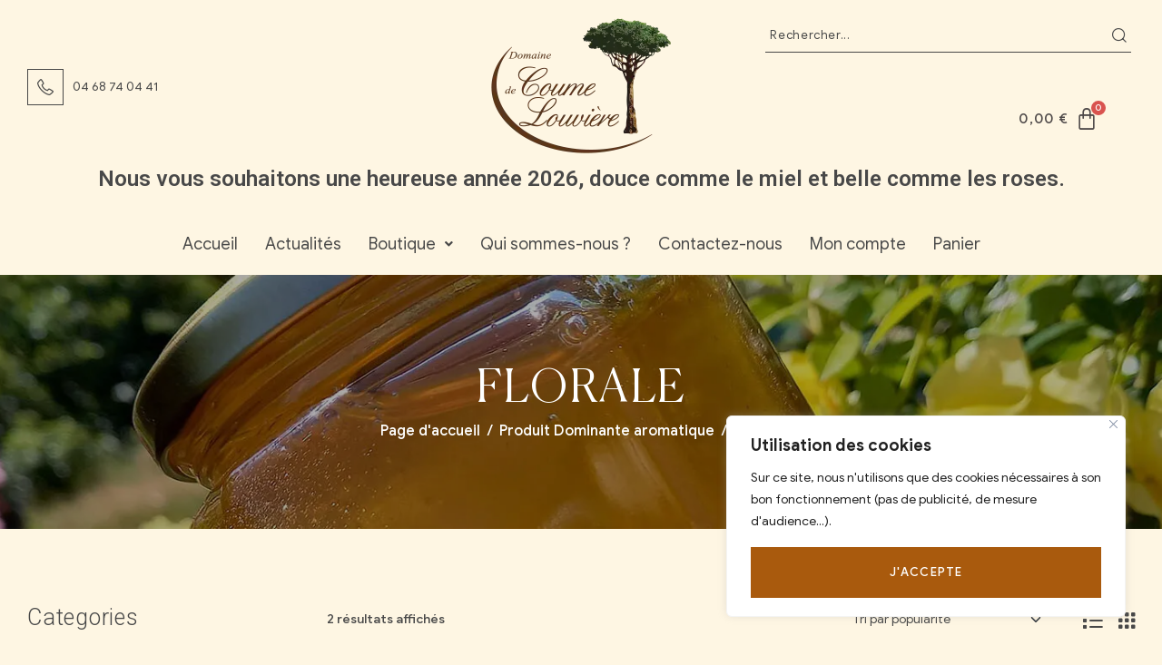

--- FILE ---
content_type: text/html; charset=UTF-8
request_url: https://domainedecoumelouviere.com/attribut/dominantearomatique/florale/
body_size: 28263
content:
<!doctype html>
<html lang="fr-FR">
<head>
<meta charset="UTF-8">
<meta name="viewport" content="width=device-width, initial-scale=1.0, maximum-scale=1.0">
<link rel="profile" href="//gmpg.org/xfn/11">
<meta name='robots' content='index, follow, max-image-preview:large, max-snippet:-1, max-video-preview:-1'/>
<link rel="dns-prefetch" href="//fonts.googleapis.com">
<link rel="dns-prefetch" href="//s.w.org">
<link rel="preload" as="font" type="font/woff2" crossorigin="anonymous" href="https://domainedecoumelouviere.com/wp-content/themes/naturis/assets/fonts/new/naturis-heading.woff2">
<link rel="preload" as="font" type="font/woff2" crossorigin="anonymous" href="https://domainedecoumelouviere.com/wp-content/themes/naturis/assets/fonts/new/naturis-text-Regular.woff2">
<title>Archives des Florale - Domaine de Coume Louvière</title>
<link rel="canonical" href="https://domainedecoumelouviere.com/attribut/dominantearomatique/florale/"/>
<meta property="og:locale" content="fr_FR"/>
<meta property="og:type" content="article"/>
<meta property="og:title" content="Archives des Florale - Domaine de Coume Louvière"/>
<meta property="og:url" content="https://domainedecoumelouviere.com/attribut/dominantearomatique/florale/"/>
<meta property="og:site_name" content="Domaine de Coume Louvière"/>
<meta name="twitter:card" content="summary_large_image"/>
<meta name="twitter:site" content="@CoumeLouviere"/>
<script type="application/ld+json" class="yoast-schema-graph">{"@context":"https://schema.org","@graph":[{"@type":"CollectionPage","@id":"https://domainedecoumelouviere.com/attribut/dominantearomatique/florale/","url":"https://domainedecoumelouviere.com/attribut/dominantearomatique/florale/","name":"Archives des Florale - Domaine de Coume Louvière","isPartOf":{"@id":"https://domainedecoumelouviere.com/#website"},"primaryImageOfPage":{"@id":"https://domainedecoumelouviere.com/attribut/dominantearomatique/florale/#primaryimage"},"image":{"@id":"https://domainedecoumelouviere.com/attribut/dominantearomatique/florale/#primaryimage"},"thumbnailUrl":"https://domainedecoumelouviere.com/wp-content/uploads/2018/07/miel-de-rhododendron-des-pyrenees-famille-mousset-domaine-de-coume-louviere-apiculteur-recoltant-pomas-aude-occitanie-france-1.webp","breadcrumb":{"@id":"https://domainedecoumelouviere.com/attribut/dominantearomatique/florale/#breadcrumb"},"inLanguage":"fr-FR"},{"@type":"ImageObject","inLanguage":"fr-FR","@id":"https://domainedecoumelouviere.com/attribut/dominantearomatique/florale/#primaryimage","url":"https://domainedecoumelouviere.com/wp-content/uploads/2018/07/miel-de-rhododendron-des-pyrenees-famille-mousset-domaine-de-coume-louviere-apiculteur-recoltant-pomas-aude-occitanie-france-1.webp","contentUrl":"https://domainedecoumelouviere.com/wp-content/uploads/2018/07/miel-de-rhododendron-des-pyrenees-famille-mousset-domaine-de-coume-louviere-apiculteur-recoltant-pomas-aude-occitanie-france-1.webp","width":645,"height":799,"caption":"Miel de Rhododendron des Pyrénées, Domaine de Coume Louvière, apiculteur récoltant. Miel de France."},{"@type":"BreadcrumbList","@id":"https://domainedecoumelouviere.com/attribut/dominantearomatique/florale/#breadcrumb","itemListElement":[{"@type":"ListItem","position":1,"name":"Accueil","item":"https://domainedecoumelouviere.com/"},{"@type":"ListItem","position":2,"name":"Florale"}]},{"@type":"WebSite","@id":"https://domainedecoumelouviere.com/#website","url":"https://domainedecoumelouviere.com/","name":"Domaine de Coume Louvière","description":"","publisher":{"@id":"https://domainedecoumelouviere.com/#organization"},"potentialAction":[{"@type":"SearchAction","target":{"@type":"EntryPoint","urlTemplate":"https://domainedecoumelouviere.com/?s={search_term_string}"},"query-input":{"@type":"PropertyValueSpecification","valueRequired":true,"valueName":"search_term_string"}}],"inLanguage":"fr-FR"},{"@type":"Organization","@id":"https://domainedecoumelouviere.com/#organization","name":"Domaine de Coume Louvière","url":"https://domainedecoumelouviere.com/","logo":{"@type":"ImageObject","inLanguage":"fr-FR","@id":"https://domainedecoumelouviere.com/#/schema/logo/image/","url":"https://domainedecoumelouviere.com/wp-content/uploads/2021/11/logo-domaine-de-coume-louviere-200.png","contentUrl":"https://domainedecoumelouviere.com/wp-content/uploads/2021/11/logo-domaine-de-coume-louviere-200.png","width":200,"height":151,"caption":"Domaine de Coume Louvière"},"image":{"@id":"https://domainedecoumelouviere.com/#/schema/logo/image/"},"sameAs":["https://www.facebook.com/DomaineDeCoumeLouviere/","https://x.com/CoumeLouviere"]}]}</script>
<link rel='dns-prefetch' href='//assets.pinterest.com'/>
<link rel='dns-prefetch' href='//fonts.googleapis.com'/>
<link rel="alternate" type="application/rss+xml" title="Domaine de Coume Louvière &raquo; Flux" href="https://domainedecoumelouviere.com/feed/"/>
<link rel="alternate" type="application/rss+xml" title="Domaine de Coume Louvière &raquo; Flux des commentaires" href="https://domainedecoumelouviere.com/comments/feed/"/>
<link rel="alternate" type="application/rss+xml" title="Flux pour Domaine de Coume Louvière &raquo; Florale Dominante aromatique" href="https://domainedecoumelouviere.com/attribut/dominantearomatique/florale/feed/"/>
<style id='wp-img-auto-sizes-contain-inline-css'>img:is([sizes=auto i],[sizes^="auto," i]){contain-intrinsic-size:3000px 1500px}</style>
<style>.acfw-bogo-notice-text{display:contents}.acfwf-bogo-discount-summary-block{padding:0 1em}.wc-block-components-notice-banner>svg{align-self:center}.wc-block-components-notice-banner>div{display:flex;align-items:center;height:100%;justify-content:space-between}.wc-block-components-order-meta .wc-block-components-notice-banner{padding:0 4px}.wc-block-components-order-meta .wc-block-components-notice-banner div{display:block}.wc-block-components-order-meta .wc-block-components-notice-banner button{margin-top:.25em}.wc-block-components-discounts-meta .wc-block-components-totals-wrapper:first-child:after{border-bottom-width:1px!important}.wp-block-woocommerce-cart-order-summary-block .wc-block-components-notices__snackbar{display:none}.acfw-checkout-form-button-field{margin:0}.acfw-checkout-form-button-field:after{content:"";display:table;clear:both}.acfw-checkout-form-button-field .form-row-last label{display:none}.acfw-checkout-form-button-field .form-row-last .button{width:100%}.acfwf-components .acfw-accordion:last-child{border-bottom:0}.acfwf-components .acfw-accordion h3{padding:.7em 1.2em;margin:0;background:#f5f5f5;font-size:1em;font-weight:400;cursor:pointer}.acfwf-components .acfw-accordion h3 .caret{position:relative;top:-2px;margin-left:5px}.acfwf-components .acfw-accordion h3 .caret img{display:inline-block;transition:transform .5s ease;transform:rotate(-90deg)}.acfwf-components .acfw-accordion .acfw-accordion-inner{overflow:hidden;background:#fcfcfc;max-height:0;transition:max-height .5s ease}.acfwf-components .acfw-accordion .acfw-accordion-inner .acfw-accordion-content{padding:1em 1.2em}.acfwf-components .acfw-accordion.show h3 .caret img{transform:rotate(0)}.acfwf-components .acfw-accordion .acfw-accordion-content{font-size:.9em}.acfwf-components .acfw-accordion .acfw-accordion-content p{margin-bottom:.5em}.acfwf-components .acfw-accordion .acfw-accordion-content p.acfw-store-credit-instructions{margin-bottom:.2em}</style>
<style id='wp-emoji-styles-inline-css'>img.wp-smiley, img.emoji{display:inline !important;border:none !important;box-shadow:none !important;height:1em !important;width:1em !important;margin:0 0.07em !important;vertical-align:-0.1em !important;background:none !important;padding:0 !important;}</style>
<link rel="stylesheet" type="text/css" href="//domainedecoumelouviere.com/wp-content/cache/wpfc-minified/798jc09j/dti7g.css" media="all"/>
<style id='global-styles-inline-css'>:root{--wp--preset--aspect-ratio--square:1;--wp--preset--aspect-ratio--4-3:4/3;--wp--preset--aspect-ratio--3-4:3/4;--wp--preset--aspect-ratio--3-2:3/2;--wp--preset--aspect-ratio--2-3:2/3;--wp--preset--aspect-ratio--16-9:16/9;--wp--preset--aspect-ratio--9-16:9/16;--wp--preset--color--black:#000000;--wp--preset--color--cyan-bluish-gray:#abb8c3;--wp--preset--color--white:#ffffff;--wp--preset--color--pale-pink:#f78da7;--wp--preset--color--vivid-red:#cf2e2e;--wp--preset--color--luminous-vivid-orange:#ff6900;--wp--preset--color--luminous-vivid-amber:#fcb900;--wp--preset--color--light-green-cyan:#7bdcb5;--wp--preset--color--vivid-green-cyan:#00d084;--wp--preset--color--pale-cyan-blue:#8ed1fc;--wp--preset--color--vivid-cyan-blue:#0693e3;--wp--preset--color--vivid-purple:#9b51e0;--wp--preset--gradient--vivid-cyan-blue-to-vivid-purple:linear-gradient(135deg,rgb(6,147,227) 0%,rgb(155,81,224) 100%);--wp--preset--gradient--light-green-cyan-to-vivid-green-cyan:linear-gradient(135deg,rgb(122,220,180) 0%,rgb(0,208,130) 100%);--wp--preset--gradient--luminous-vivid-amber-to-luminous-vivid-orange:linear-gradient(135deg,rgb(252,185,0) 0%,rgb(255,105,0) 100%);--wp--preset--gradient--luminous-vivid-orange-to-vivid-red:linear-gradient(135deg,rgb(255,105,0) 0%,rgb(207,46,46) 100%);--wp--preset--gradient--very-light-gray-to-cyan-bluish-gray:linear-gradient(135deg,rgb(238,238,238) 0%,rgb(169,184,195) 100%);--wp--preset--gradient--cool-to-warm-spectrum:linear-gradient(135deg,rgb(74,234,220) 0%,rgb(151,120,209) 20%,rgb(207,42,186) 40%,rgb(238,44,130) 60%,rgb(251,105,98) 80%,rgb(254,248,76) 100%);--wp--preset--gradient--blush-light-purple:linear-gradient(135deg,rgb(255,206,236) 0%,rgb(152,150,240) 100%);--wp--preset--gradient--blush-bordeaux:linear-gradient(135deg,rgb(254,205,165) 0%,rgb(254,45,45) 50%,rgb(107,0,62) 100%);--wp--preset--gradient--luminous-dusk:linear-gradient(135deg,rgb(255,203,112) 0%,rgb(199,81,192) 50%,rgb(65,88,208) 100%);--wp--preset--gradient--pale-ocean:linear-gradient(135deg,rgb(255,245,203) 0%,rgb(182,227,212) 50%,rgb(51,167,181) 100%);--wp--preset--gradient--electric-grass:linear-gradient(135deg,rgb(202,248,128) 0%,rgb(113,206,126) 100%);--wp--preset--gradient--midnight:linear-gradient(135deg,rgb(2,3,129) 0%,rgb(40,116,252) 100%);--wp--preset--font-size--small:14px;--wp--preset--font-size--medium:23px;--wp--preset--font-size--large:26px;--wp--preset--font-size--x-large:42px;--wp--preset--font-size--normal:16px;--wp--preset--font-size--huge:37px;--wp--preset--spacing--20:0.44rem;--wp--preset--spacing--30:0.67rem;--wp--preset--spacing--40:1rem;--wp--preset--spacing--50:1.5rem;--wp--preset--spacing--60:2.25rem;--wp--preset--spacing--70:3.38rem;--wp--preset--spacing--80:5.06rem;--wp--preset--shadow--natural:6px 6px 9px rgba(0, 0, 0, 0.2);--wp--preset--shadow--deep:12px 12px 50px rgba(0, 0, 0, 0.4);--wp--preset--shadow--sharp:6px 6px 0px rgba(0, 0, 0, 0.2);--wp--preset--shadow--outlined:6px 6px 0px -3px rgb(255, 255, 255), 6px 6px rgb(0, 0, 0);--wp--preset--shadow--crisp:6px 6px 0px rgb(0, 0, 0);}:where(.is-layout-flex){gap:0.5em;}:where(.is-layout-grid){gap:0.5em;}body .is-layout-flex{display:flex;}.is-layout-flex{flex-wrap:wrap;align-items:center;}.is-layout-flex > :is(*, div){margin:0;}body .is-layout-grid{display:grid;}.is-layout-grid > :is(*, div){margin:0;}:where(.wp-block-columns.is-layout-flex){gap:2em;}:where(.wp-block-columns.is-layout-grid){gap:2em;}:where(.wp-block-post-template.is-layout-flex){gap:1.25em;}:where(.wp-block-post-template.is-layout-grid){gap:1.25em;}.has-black-color{color:var(--wp--preset--color--black) !important;}.has-cyan-bluish-gray-color{color:var(--wp--preset--color--cyan-bluish-gray) !important;}.has-white-color{color:var(--wp--preset--color--white) !important;}.has-pale-pink-color{color:var(--wp--preset--color--pale-pink) !important;}.has-vivid-red-color{color:var(--wp--preset--color--vivid-red) !important;}.has-luminous-vivid-orange-color{color:var(--wp--preset--color--luminous-vivid-orange) !important;}.has-luminous-vivid-amber-color{color:var(--wp--preset--color--luminous-vivid-amber) !important;}.has-light-green-cyan-color{color:var(--wp--preset--color--light-green-cyan) !important;}.has-vivid-green-cyan-color{color:var(--wp--preset--color--vivid-green-cyan) !important;}.has-pale-cyan-blue-color{color:var(--wp--preset--color--pale-cyan-blue) !important;}.has-vivid-cyan-blue-color{color:var(--wp--preset--color--vivid-cyan-blue) !important;}.has-vivid-purple-color{color:var(--wp--preset--color--vivid-purple) !important;}.has-black-background-color{background-color:var(--wp--preset--color--black) !important;}.has-cyan-bluish-gray-background-color{background-color:var(--wp--preset--color--cyan-bluish-gray) !important;}.has-white-background-color{background-color:var(--wp--preset--color--white) !important;}.has-pale-pink-background-color{background-color:var(--wp--preset--color--pale-pink) !important;}.has-vivid-red-background-color{background-color:var(--wp--preset--color--vivid-red) !important;}.has-luminous-vivid-orange-background-color{background-color:var(--wp--preset--color--luminous-vivid-orange) !important;}.has-luminous-vivid-amber-background-color{background-color:var(--wp--preset--color--luminous-vivid-amber) !important;}.has-light-green-cyan-background-color{background-color:var(--wp--preset--color--light-green-cyan) !important;}.has-vivid-green-cyan-background-color{background-color:var(--wp--preset--color--vivid-green-cyan) !important;}.has-pale-cyan-blue-background-color{background-color:var(--wp--preset--color--pale-cyan-blue) !important;}.has-vivid-cyan-blue-background-color{background-color:var(--wp--preset--color--vivid-cyan-blue) !important;}.has-vivid-purple-background-color{background-color:var(--wp--preset--color--vivid-purple) !important;}.has-black-border-color{border-color:var(--wp--preset--color--black) !important;}.has-cyan-bluish-gray-border-color{border-color:var(--wp--preset--color--cyan-bluish-gray) !important;}.has-white-border-color{border-color:var(--wp--preset--color--white) !important;}.has-pale-pink-border-color{border-color:var(--wp--preset--color--pale-pink) !important;}.has-vivid-red-border-color{border-color:var(--wp--preset--color--vivid-red) !important;}.has-luminous-vivid-orange-border-color{border-color:var(--wp--preset--color--luminous-vivid-orange) !important;}.has-luminous-vivid-amber-border-color{border-color:var(--wp--preset--color--luminous-vivid-amber) !important;}.has-light-green-cyan-border-color{border-color:var(--wp--preset--color--light-green-cyan) !important;}.has-vivid-green-cyan-border-color{border-color:var(--wp--preset--color--vivid-green-cyan) !important;}.has-pale-cyan-blue-border-color{border-color:var(--wp--preset--color--pale-cyan-blue) !important;}.has-vivid-cyan-blue-border-color{border-color:var(--wp--preset--color--vivid-cyan-blue) !important;}.has-vivid-purple-border-color{border-color:var(--wp--preset--color--vivid-purple) !important;}.has-vivid-cyan-blue-to-vivid-purple-gradient-background{background:var(--wp--preset--gradient--vivid-cyan-blue-to-vivid-purple) !important;}.has-light-green-cyan-to-vivid-green-cyan-gradient-background{background:var(--wp--preset--gradient--light-green-cyan-to-vivid-green-cyan) !important;}.has-luminous-vivid-amber-to-luminous-vivid-orange-gradient-background{background:var(--wp--preset--gradient--luminous-vivid-amber-to-luminous-vivid-orange) !important;}.has-luminous-vivid-orange-to-vivid-red-gradient-background{background:var(--wp--preset--gradient--luminous-vivid-orange-to-vivid-red) !important;}.has-very-light-gray-to-cyan-bluish-gray-gradient-background{background:var(--wp--preset--gradient--very-light-gray-to-cyan-bluish-gray) !important;}.has-cool-to-warm-spectrum-gradient-background{background:var(--wp--preset--gradient--cool-to-warm-spectrum) !important;}.has-blush-light-purple-gradient-background{background:var(--wp--preset--gradient--blush-light-purple) !important;}.has-blush-bordeaux-gradient-background{background:var(--wp--preset--gradient--blush-bordeaux) !important;}.has-luminous-dusk-gradient-background{background:var(--wp--preset--gradient--luminous-dusk) !important;}.has-pale-ocean-gradient-background{background:var(--wp--preset--gradient--pale-ocean) !important;}.has-electric-grass-gradient-background{background:var(--wp--preset--gradient--electric-grass) !important;}.has-midnight-gradient-background{background:var(--wp--preset--gradient--midnight) !important;}.has-small-font-size{font-size:var(--wp--preset--font-size--small) !important;}.has-medium-font-size{font-size:var(--wp--preset--font-size--medium) !important;}.has-large-font-size{font-size:var(--wp--preset--font-size--large) !important;}.has-x-large-font-size{font-size:var(--wp--preset--font-size--x-large) !important;}</style>
<style id='classic-theme-styles-inline-css'>.wp-block-button__link{color:#fff;background-color:#32373c;border-radius:9999px;box-shadow:none;text-decoration:none;padding:calc(.667em + 2px) calc(1.333em + 2px);font-size:1.125em}.wp-block-file__button{background:#32373c;color:#fff;text-decoration:none}</style>
<link rel="stylesheet" type="text/css" href="//domainedecoumelouviere.com/wp-content/cache/wpfc-minified/1b4oxyj9/dud4s.css" media="all"/>
<style id='woocommerce-inline-inline-css'>.woocommerce form .form-row .required{visibility:visible;}</style>
<link rel="stylesheet" type="text/css" href="//domainedecoumelouviere.com/wp-content/cache/wpfc-minified/jpb1umg5/bu4g4.css" media="all"/>
<link rel='stylesheet' id='elementor-post-10458-css' href='https://domainedecoumelouviere.com/wp-content/uploads/elementor/css/post-10458.css?ver=1764251678' media='all'/>
<style>.elementor-widget-heading .elementor-heading-title{color:var( --e-global-color-primary );}.elementor-widget-image .widget-image-caption{color:var( --e-global-color-text );}.elementor-widget-text-editor{color:var( --e-global-color-text );}.elementor-widget-text-editor.elementor-drop-cap-view-stacked .elementor-drop-cap{background-color:var( --e-global-color-primary );}.elementor-widget-text-editor.elementor-drop-cap-view-framed .elementor-drop-cap, .elementor-widget-text-editor.elementor-drop-cap-view-default .elementor-drop-cap{color:var( --e-global-color-primary );border-color:var( --e-global-color-primary );}.elementor-widget-button .elementor-button{font-family:var( --e-global-typography-accent-font-family ), Sans-serif;font-weight:var( --e-global-typography-accent-font-weight );background-color:var( --e-global-color-accent );}.elementor-widget-divider{--divider-color:var( --e-global-color-secondary );}.elementor-widget-divider .elementor-divider__text{color:var( --e-global-color-secondary );}.elementor-widget-divider.elementor-view-stacked .elementor-icon{background-color:var( --e-global-color-secondary );}.elementor-widget-divider.elementor-view-framed .elementor-icon, .elementor-widget-divider.elementor-view-default .elementor-icon{color:var( --e-global-color-secondary );border-color:var( --e-global-color-secondary );}.elementor-widget-divider.elementor-view-framed .elementor-icon, .elementor-widget-divider.elementor-view-default .elementor-icon svg{fill:var( --e-global-color-secondary );}.elementor-widget-image-box .elementor-image-box-title{color:var( --e-global-color-primary );}.elementor-widget-image-box .elementor-image-box-description{color:var( --e-global-color-text );}.elementor-widget-icon.elementor-view-stacked .elementor-icon{background-color:var( --e-global-color-primary );}.elementor-widget-icon.elementor-view-framed .elementor-icon, .elementor-widget-icon.elementor-view-default .elementor-icon{color:var( --e-global-color-primary );border-color:var( --e-global-color-primary );}.elementor-widget-icon.elementor-view-framed .elementor-icon, .elementor-widget-icon.elementor-view-default .elementor-icon svg{fill:var( --e-global-color-primary );}.elementor-widget-icon-box.elementor-view-stacked .elementor-icon{background-color:var( --e-global-color-primary );}.elementor-widget-icon-box.elementor-view-framed .elementor-icon, .elementor-widget-icon-box.elementor-view-default .elementor-icon{fill:var( --e-global-color-primary );color:var( --e-global-color-primary );border-color:var( --e-global-color-primary );}.elementor-widget-icon-box .elementor-icon-box-title{color:var( --e-global-color-primary );}.elementor-widget-icon-box .elementor-icon-box-description{color:var( --e-global-color-text );}.elementor-widget-star-rating .elementor-star-rating__title{color:var( --e-global-color-text );}.elementor-widget-image-gallery .gallery-item .gallery-caption{font-family:var( --e-global-typography-accent-font-family ), Sans-serif;font-weight:var( --e-global-typography-accent-font-weight );}.elementor-widget-icon-list .elementor-icon-list-item:not(:last-child):after{border-color:var( --e-global-color-text );}.elementor-widget-icon-list .elementor-icon-list-icon i{color:var( --e-global-color-primary );}.elementor-widget-icon-list .elementor-icon-list-icon svg{fill:var( --e-global-color-primary );}.elementor-widget-icon-list .elementor-icon-list-text{color:var( --e-global-color-secondary );}.elementor-widget-counter .elementor-counter-number-wrapper{color:var( --e-global-color-primary );}.elementor-widget-counter .elementor-counter-title{color:var( --e-global-color-secondary );}.elementor-widget-progress .elementor-progress-wrapper .elementor-progress-bar{background-color:var( --e-global-color-primary );}.elementor-widget-progress .elementor-title{color:var( --e-global-color-primary );}.elementor-widget-testimonial .elementor-testimonial-content{color:var( --e-global-color-text );}.elementor-widget-testimonial .elementor-testimonial-name{color:var( --e-global-color-primary );}.elementor-widget-testimonial .elementor-testimonial-job{color:var( --e-global-color-secondary );}.elementor-widget-tabs .elementor-tab-title, .elementor-widget-tabs .elementor-tab-title a{color:var( --e-global-color-primary );}.elementor-widget-tabs .elementor-tab-title.elementor-active,
.elementor-widget-tabs .elementor-tab-title.elementor-active a{color:var( --e-global-color-accent );}.elementor-widget-tabs .elementor-tab-content{color:var( --e-global-color-text );}.elementor-widget-accordion .elementor-accordion-icon, .elementor-widget-accordion .elementor-accordion-title{color:var( --e-global-color-primary );}.elementor-widget-accordion .elementor-accordion-icon svg{fill:var( --e-global-color-primary );}.elementor-widget-accordion .elementor-active .elementor-accordion-icon, .elementor-widget-accordion .elementor-active .elementor-accordion-title{color:var( --e-global-color-accent );}.elementor-widget-accordion .elementor-active .elementor-accordion-icon svg{fill:var( --e-global-color-accent );}.elementor-widget-accordion .elementor-tab-content{color:var( --e-global-color-text );}.elementor-widget-toggle .elementor-toggle-title, .elementor-widget-toggle .elementor-toggle-icon{color:var( --e-global-color-primary );}.elementor-widget-toggle .elementor-toggle-icon svg{fill:var( --e-global-color-primary );}.elementor-widget-toggle .elementor-tab-title.elementor-active a, .elementor-widget-toggle .elementor-tab-title.elementor-active .elementor-toggle-icon{color:var( --e-global-color-accent );}.elementor-widget-toggle .elementor-tab-content{color:var( --e-global-color-text );}</style>
<link rel='stylesheet' id='elementor-post-603-css' href='https://domainedecoumelouviere.com/wp-content/uploads/elementor/css/post-603.css?ver=1767605854' media='all'/>
<link rel='stylesheet' id='elementor-post-877-css' href='https://domainedecoumelouviere.com/wp-content/uploads/elementor/css/post-877.css?ver=1764251547' media='all'/>
<style id='dominant-color-styles-inline-css'>img[data-dominant-color]:not(.has-transparency){background-color:var(--dominant-color);}</style>
<link rel="stylesheet" type="text/css" href="//domainedecoumelouviere.com/wp-content/cache/wpfc-minified/6wrnjgw5/2h830.css" media="all"/>
<style id='woo-variation-swatches-inline-css'>:root{--wvs-tick:url("data:image/svg+xml;utf8,%3Csvg filter='drop-shadow(0px 0px 2px rgb(0 0 0 / .8))' xmlns='http://www.w3.org/2000/svg' viewBox='0 0 30 30'%3E%3Cpath fill='none' stroke='%23ffffff' stroke-linecap='round' stroke-linejoin='round' stroke-width='4' d='M4 16L11 23 27 7'/%3E%3C/svg%3E");--wvs-cross:url("data:image/svg+xml;utf8,%3Csvg filter='drop-shadow(0px 0px 5px rgb(255 255 255 / .6))' xmlns='http://www.w3.org/2000/svg' width='72px' height='72px' viewBox='0 0 24 24'%3E%3Cpath fill='none' stroke='%23ff0000' stroke-linecap='round' stroke-width='0.6' d='M5 5L19 19M19 5L5 19'/%3E%3C/svg%3E");--wvs-single-product-item-width:30px;--wvs-single-product-item-height:30px;--wvs-single-product-item-font-size:16px}</style>
<link rel="stylesheet" type="text/css" href="//domainedecoumelouviere.com/wp-content/cache/wpfc-minified/efta4eot/bk1ub.css" media="all"/>
<style id='naturis-style-inline-css'>body{--primary:#484848;--primary_hover:#54595F;--secondary:#A95A0D;--secondary_hover:#D1A044;--text:#484848;--accent:#484848;--lighter:#8C8F6D;--border:#FEF6E3;}
@media(max-width:1366px){body.theme-naturis [data-elementor-columns-laptop="1"] .column-item{flex:0 0 100%;max-width:100%;}.woocommerce.columns-laptop-1 ul.products li.product{flex:0 0 100%;max-width:100%;}body.theme-naturis [data-elementor-columns-laptop="2"] .column-item{flex:0 0 50%;max-width:50%;}.woocommerce.columns-laptop-2 ul.products li.product{flex:0 0 50%;max-width:50%;}body.theme-naturis [data-elementor-columns-laptop="3"] .column-item{flex:0 0 33.3333333333%;max-width:33.3333333333%;}.woocommerce.columns-laptop-3 ul.products li.product{flex:0 0 33.3333333333%;max-width:33.3333333333%;}body.theme-naturis [data-elementor-columns-laptop="4"] .column-item{flex:0 0 25%;max-width:25%;}.woocommerce.columns-laptop-4 ul.products li.product{flex:0 0 25%;max-width:25%;}body.theme-naturis [data-elementor-columns-laptop="5"] .column-item{flex:0 0 20%;max-width:20%;}.woocommerce.columns-laptop-5 ul.products li.product{flex:0 0 20%;max-width:20%;}body.theme-naturis [data-elementor-columns-laptop="6"] .column-item{flex:0 0 16.6666666667%;max-width:16.6666666667%;}.woocommerce.columns-laptop-6 ul.products li.product{flex:0 0 16.6666666667%;max-width:16.6666666667%;}body.theme-naturis [data-elementor-columns-laptop="7"] .column-item{flex:0 0 14.2857142857%;max-width:14.2857142857%;}.woocommerce.columns-laptop-7 ul.products li.product{flex:0 0 14.2857142857%;max-width:14.2857142857%;}body.theme-naturis [data-elementor-columns-laptop="8"] .column-item{flex:0 0 12.5%;max-width:12.5%;}.woocommerce.columns-laptop-8 ul.products li.product{flex: 0 0 12.5%; max-width: 12.5%;}}@media(max-width:1200px){body.theme-naturis [data-elementor-columns-tablet-extra="1"] .column-item{flex:0 0 100%;max-width:100%;}.woocommerce.columns-tablet-extra-1 ul.products li.product{flex:0 0 100%;max-width:100%;}body.theme-naturis [data-elementor-columns-tablet-extra="2"] .column-item{flex:0 0 50%;max-width:50%;}.woocommerce.columns-tablet-extra-2 ul.products li.product{flex:0 0 50%;max-width:50%;}body.theme-naturis [data-elementor-columns-tablet-extra="3"] .column-item{flex:0 0 33.3333333333%;max-width:33.3333333333%;}.woocommerce.columns-tablet-extra-3 ul.products li.product{flex:0 0 33.3333333333%;max-width:33.3333333333%;}body.theme-naturis [data-elementor-columns-tablet-extra="4"] .column-item{flex:0 0 25%;max-width:25%;}.woocommerce.columns-tablet-extra-4 ul.products li.product{flex:0 0 25%;max-width:25%;}body.theme-naturis [data-elementor-columns-tablet-extra="5"] .column-item{flex:0 0 20%;max-width:20%;}.woocommerce.columns-tablet-extra-5 ul.products li.product{flex:0 0 20%;max-width:20%;}body.theme-naturis [data-elementor-columns-tablet-extra="6"] .column-item{flex:0 0 16.6666666667%;max-width:16.6666666667%;}.woocommerce.columns-tablet-extra-6 ul.products li.product{flex:0 0 16.6666666667%;max-width:16.6666666667%;}body.theme-naturis [data-elementor-columns-tablet-extra="7"] .column-item{flex:0 0 14.2857142857%;max-width:14.2857142857%;}.woocommerce.columns-tablet-extra-7 ul.products li.product{flex:0 0 14.2857142857%;max-width:14.2857142857%;}body.theme-naturis [data-elementor-columns-tablet-extra="8"] .column-item{flex:0 0 12.5%;max-width:12.5%;}.woocommerce.columns-tablet-extra-8 ul.products li.product{flex: 0 0 12.5%; max-width: 12.5%;}}@media(max-width:1024px){body.theme-naturis [data-elementor-columns-tablet="1"] .column-item{flex:0 0 100%;max-width:100%;}.woocommerce.columns-tablet-1 ul.products li.product{flex:0 0 100%;max-width:100%;}body.theme-naturis [data-elementor-columns-tablet="2"] .column-item{flex:0 0 50%;max-width:50%;}.woocommerce.columns-tablet-2 ul.products li.product{flex:0 0 50%;max-width:50%;}body.theme-naturis [data-elementor-columns-tablet="3"] .column-item{flex:0 0 33.3333333333%;max-width:33.3333333333%;}.woocommerce.columns-tablet-3 ul.products li.product{flex:0 0 33.3333333333%;max-width:33.3333333333%;}body.theme-naturis [data-elementor-columns-tablet="4"] .column-item{flex:0 0 25%;max-width:25%;}.woocommerce.columns-tablet-4 ul.products li.product{flex:0 0 25%;max-width:25%;}body.theme-naturis [data-elementor-columns-tablet="5"] .column-item{flex:0 0 20%;max-width:20%;}.woocommerce.columns-tablet-5 ul.products li.product{flex:0 0 20%;max-width:20%;}body.theme-naturis [data-elementor-columns-tablet="6"] .column-item{flex:0 0 16.6666666667%;max-width:16.6666666667%;}.woocommerce.columns-tablet-6 ul.products li.product{flex:0 0 16.6666666667%;max-width:16.6666666667%;}body.theme-naturis [data-elementor-columns-tablet="7"] .column-item{flex:0 0 14.2857142857%;max-width:14.2857142857%;}.woocommerce.columns-tablet-7 ul.products li.product{flex:0 0 14.2857142857%;max-width:14.2857142857%;}body.theme-naturis [data-elementor-columns-tablet="8"] .column-item{flex:0 0 12.5%;max-width:12.5%;}.woocommerce.columns-tablet-8 ul.products li.product{flex: 0 0 12.5%; max-width: 12.5%;}}@media(max-width:880px){body.theme-naturis [data-elementor-columns-mobile-extra="1"] .column-item{flex:0 0 100%;max-width:100%;}.woocommerce.columns-mobile-extra-1 ul.products li.product{flex:0 0 100%;max-width:100%;}body.theme-naturis [data-elementor-columns-mobile-extra="2"] .column-item{flex:0 0 50%;max-width:50%;}.woocommerce.columns-mobile-extra-2 ul.products li.product{flex:0 0 50%;max-width:50%;}body.theme-naturis [data-elementor-columns-mobile-extra="3"] .column-item{flex:0 0 33.3333333333%;max-width:33.3333333333%;}.woocommerce.columns-mobile-extra-3 ul.products li.product{flex:0 0 33.3333333333%;max-width:33.3333333333%;}body.theme-naturis [data-elementor-columns-mobile-extra="4"] .column-item{flex:0 0 25%;max-width:25%;}.woocommerce.columns-mobile-extra-4 ul.products li.product{flex:0 0 25%;max-width:25%;}body.theme-naturis [data-elementor-columns-mobile-extra="5"] .column-item{flex:0 0 20%;max-width:20%;}.woocommerce.columns-mobile-extra-5 ul.products li.product{flex:0 0 20%;max-width:20%;}body.theme-naturis [data-elementor-columns-mobile-extra="6"] .column-item{flex:0 0 16.6666666667%;max-width:16.6666666667%;}.woocommerce.columns-mobile-extra-6 ul.products li.product{flex:0 0 16.6666666667%;max-width:16.6666666667%;}body.theme-naturis [data-elementor-columns-mobile-extra="7"] .column-item{flex:0 0 14.2857142857%;max-width:14.2857142857%;}.woocommerce.columns-mobile-extra-7 ul.products li.product{flex:0 0 14.2857142857%;max-width:14.2857142857%;}body.theme-naturis [data-elementor-columns-mobile-extra="8"] .column-item{flex:0 0 12.5%;max-width:12.5%;}.woocommerce.columns-mobile-extra-8 ul.products li.product{flex: 0 0 12.5%; max-width: 12.5%;}}@media(max-width:767px){body.theme-naturis [data-elementor-columns-mobile="1"] .column-item{flex:0 0 100%;max-width:100%;}.woocommerce.columns-mobile-1 ul.products li.product{flex:0 0 100%;max-width:100%;}body.theme-naturis [data-elementor-columns-mobile="2"] .column-item{flex:0 0 50%;max-width:50%;}.woocommerce.columns-mobile-2 ul.products li.product{flex:0 0 50%;max-width:50%;}body.theme-naturis [data-elementor-columns-mobile="3"] .column-item{flex:0 0 33.3333333333%;max-width:33.3333333333%;}.woocommerce.columns-mobile-3 ul.products li.product{flex:0 0 33.3333333333%;max-width:33.3333333333%;}body.theme-naturis [data-elementor-columns-mobile="4"] .column-item{flex:0 0 25%;max-width:25%;}.woocommerce.columns-mobile-4 ul.products li.product{flex:0 0 25%;max-width:25%;}body.theme-naturis [data-elementor-columns-mobile="5"] .column-item{flex:0 0 20%;max-width:20%;}.woocommerce.columns-mobile-5 ul.products li.product{flex:0 0 20%;max-width:20%;}body.theme-naturis [data-elementor-columns-mobile="6"] .column-item{flex:0 0 16.6666666667%;max-width:16.6666666667%;}.woocommerce.columns-mobile-6 ul.products li.product{flex:0 0 16.6666666667%;max-width:16.6666666667%;}body.theme-naturis [data-elementor-columns-mobile="7"] .column-item{flex:0 0 14.2857142857%;max-width:14.2857142857%;}.woocommerce.columns-mobile-7 ul.products li.product{flex:0 0 14.2857142857%;max-width:14.2857142857%;}body.theme-naturis [data-elementor-columns-mobile="8"] .column-item{flex:0 0 12.5%;max-width:12.5%;}.woocommerce.columns-mobile-8 ul.products li.product{flex: 0 0 12.5%; max-width: 12.5%;}}</style>
<style>.slick-slider{position:relative;display:block;box-sizing:border-box;-webkit-touch-callout:none;-webkit-user-select:none;-khtml-user-select:none;-moz-user-select:none;-ms-user-select:none;user-select:none;-ms-touch-action:pan-y;touch-action:pan-y;-webkit-tap-highlight-color:transparent;}
.slick-list{position:relative;overflow:hidden;display:block;margin:0;padding:0;}
.slick-list:focus{outline:none;}
.slick-list.dragging{cursor:pointer;cursor:hand;}
.slick-slider .slick-track, .slick-slider .slick-list{-webkit-transform:translate3d(0, 0, 0);-moz-transform:translate3d(0, 0, 0);-ms-transform:translate3d(0, 0, 0);-o-transform:translate3d(0, 0, 0);transform:translate3d(0, 0, 0);}
.slick-track{position:relative;left:0;top:0;display:block;margin-left:auto;margin-right:auto;}
.slick-track:before, .slick-track:after{content:"";display:table;}
.slick-track:after{clear:both;}
.slick-loading .slick-track{visibility:hidden;}
.naturis-carousel{display:none;}
.naturis-carousel.slick-initialized{display:block;}
.slick-slide{float:left;height:100%;min-height:1px;outline:none;display:none;}
[dir=rtl] .slick-slide{float:right;}
.slick-slide img{display:block;}
.slick-slide.slick-loading img{display:none;}
.slick-slide.dragging img{pointer-events:none;}
.slick-initialized .slick-slide{display:block;}
.slick-loading .slick-slide{visibility:hidden;}
.slick-vertical .slick-slide{display:block;height:auto;border:1px solid transparent;}
.slick-arrow.slick-hidden{display:none;}.slick-loading .slick-list{background:#fff url(//domainedecoumelouviere.com/wp-content/themes/naturis/assets/images/slick/ajax-loader.gif) center center no-repeat;}
@font-face{font-family:"slick";src:url(//domainedecoumelouviere.com/wp-content/themes/naturis/assets/fonts/slick.eot);src:url(//domainedecoumelouviere.com/wp-content/themes/naturis/assets/fonts/slick.eot?#iefix) format("embedded-opentype"), url(//domainedecoumelouviere.com/wp-content/themes/naturis/assets/fonts/slick.woff) format("woff"), url(//domainedecoumelouviere.com/wp-content/themes/naturis/assets/fonts/slick.ttf) format("truetype"), url(//domainedecoumelouviere.com/wp-content/themes/naturis/assets/fonts/slick.svg#slick) format("svg");font-weight:normal;font-style:normal;}
.slick-slider button.slick-prev, .slick-slider button.slick-next{position:absolute;display:block;letter-spacing:0;cursor:pointer;top:50%;width:50px;height:50px;line-height:50px;-webkit-transform:translate(0, -50%);-ms-transform:translate(0, -50%);transform:translate(0, -50%);outline:none;z-index:99;padding:0;font-size:0;border:1px solid var(--primary);border-radius:0;background-color:transparent;}
.slick-slider button.slick-prev:hover, .slick-slider button.slick-prev:focus,
.slick-slider button.slick-next:hover, .slick-slider button.slick-next:focus{outline:none;border-color:var(--secondary);background-color:var(--secondary);}
.slick-slider button.slick-prev:hover:before, .slick-slider button.slick-prev:focus:before,
.slick-slider button.slick-next:hover:before, .slick-slider button.slick-next:focus:before{color:#ffffff;}
.slick-slider button.slick-prev:before, .slick-slider button.slick-next:before{font-size:30px;line-height:1;color:var(--primary);-webkit-font-smoothing:antialiased;-moz-osx-font-smoothing:grayscale;}
.arrow-style-2 button.slick-prev, .arrow-style-2 button.slick-next{width:50px;height:50px;line-height:50px;border:1px solid #ffffff;background-color:#ffffff;}
.arrow-style-2 button.slick-prev:hover, .arrow-style-2 button.slick-prev:focus,
.arrow-style-2 button.slick-next:hover, .arrow-style-2 button.slick-next:focus{border-color:var(--primary);background-color:var(--primary);}
.arrow-style-2 button.slick-prev:hover:before, .arrow-style-2 button.slick-prev:focus:before,
.arrow-style-2 button.slick-next:hover:before, .arrow-style-2 button.slick-next:focus:before{color:#ffffff;}
.arrow-style-2 button.slick-prev:before, .arrow-style-2 button.slick-next:before{font-size:24px;line-height:1;color:var(--accent);}
.slick-prev{left:-45px;}
.slick-next{right:-45px;}
.slick-dots{list-style:none;display:block;text-align:center;margin:0;width:100%;}
.slick-dots li button{border:none;line-height:0;font-size:0;color:transparent;padding:0;cursor:pointer;transition:all ease-in-out 0.3s;}
.slick-dots{position:absolute;bottom:-50px;padding-left:15px;padding-right:15px;left:0;}
.elementor-widget-naturis-post-grid .slick-dots{bottom:0;}
.slick-dots li{position:relative;display:inline-block;padding:0;cursor:pointer;margin-right:10px;}
.slick-dots li:last-child{margin-right:0;}
.slick-dots li button{background-color:#C4C4C4;opacity:1;display:block;height:12px;width:12px;border-radius:50%;outline:none;transition:all 0.3s ease;}
.slick-dots li button:hover, .slick-dots li button:focus{outline:none;background-color:var(--primary);}
.slick-dots li.slick-active button{background-color:var(--primary);}
.naturis-index .slick-slider button.slick-prev, .naturis-index .slick-slider button.slick-next{z-index:5;}</style>
<link rel='stylesheet' id='naturis-fonts-css' href='//fonts.googleapis.com/css?family=Spartan:400,500,600,700&#038;subset=latin%2Clatin-ext&#038;display=swap' media='all'/>
<link rel='stylesheet' id='elementor-post-4248-css' href='https://domainedecoumelouviere.com/wp-content/uploads/elementor/css/post-4248.css?ver=1764251678' media='all'/>
<link rel="stylesheet" type="text/css" href="//domainedecoumelouviere.com/wp-content/cache/wpfc-minified/epylw22l/bumsb.css" media="all"/>
<link rel='stylesheet' id='google-fonts-1-css' href='https://fonts.googleapis.com/css?family=Roboto%3A100%2C100italic%2C200%2C200italic%2C300%2C300italic%2C400%2C400italic%2C500%2C500italic%2C600%2C600italic%2C700%2C700italic%2C800%2C800italic%2C900%2C900italic&#038;display=auto&#038;ver=6.9' media='all'/>
<link rel="stylesheet" type="text/css" href="//domainedecoumelouviere.com/wp-content/cache/wpfc-minified/jy2sg0l3/2biwy.css" media="all"/>
<link rel="preconnect" href="https://fonts.gstatic.com/" crossorigin>
<link rel="https://api.w.org/" href="https://domainedecoumelouviere.com/wp-json/"/><link rel="EditURI" type="application/rsd+xml" title="RSD" href="https://domainedecoumelouviere.com/xmlrpc.php?rsd"/>
<meta name="generator" content="WordPress 6.9"/>
<meta name="generator" content="WooCommerce 10.4.3"/>
<style id="cky-style-inline">[data-cky-tag]{visibility:hidden;}</style><meta name="generator" content="Performance Lab 2.8.0; modules: images/webp-support, images/dominant-color-images, images/webp-uploads">
<style id='lws-woorewards-blocks-inline-css'>:root{--wr-block-border-width:inherit;--wr-block-border-style:inherit;--wr-block-border-radius:inherit;--wr-block-border-color:#A95A0D;--wr-block-background-color:inherit;--wr-block-font-size:inherit;--wr-block-font-color:inherit;--wr-block-padding:inherit;--wr-button-border-width:inherit;--wr-button-border-style:inherit;--wr-button-border-radius:inherit;--wr-button-border-color:#A95A0D;--wr-button-background-color:inherit;--wr-button-font-size:inherit;--wr-button-font-color:inherit;--wr-button-border-over-color:inherit;--wr-button-background-over-color:#EFE0BF;--wr-button-font-over-color:inherit;--wr-button-padding:inherit;}</style>	<noscript><style>.woocommerce-product-gallery{opacity:1 !important;}</style></noscript>
<meta name="generator" content="Elementor 3.21.5; features: e_optimized_assets_loading, e_optimized_css_loading, additional_custom_breakpoints; settings: css_print_method-external, google_font-enabled, font_display-auto">
<meta name="generator" content="Powered by Slider Revolution 6.5.25 - responsive, Mobile-Friendly Slider Plugin for WordPress with comfortable drag and drop interface."/>
<link rel="modulepreload" href="https://domainedecoumelouviere.com/wp-content/plugins/advanced-coupons-for-woocommerce-free/dist/common/NoticesPlugin.c2b1d17c.js"/><link rel="modulepreload" href="https://domainedecoumelouviere.com/wp-content/plugins/advanced-coupons-for-woocommerce-free/dist/common/NoticesPlugin.c2b1d17c.js"/><link rel="icon" href="https://domainedecoumelouviere.com/wp-content/uploads/2022/09/favicon-50x50.png" sizes="32x32"/>
<link rel="icon" href="https://domainedecoumelouviere.com/wp-content/uploads/2022/09/favicon.png" sizes="192x192"/>
<link rel="apple-touch-icon" href="https://domainedecoumelouviere.com/wp-content/uploads/2022/09/favicon.png"/>
<meta name="msapplication-TileImage" content="https://domainedecoumelouviere.com/wp-content/uploads/2022/09/favicon.png"/>
<link rel="stylesheet" type="text/css" href="//domainedecoumelouviere.com/wp-content/cache/wpfc-minified/foq05qs0/dti7g.css" media="all"/>
<style id='rs-plugin-settings-inline-css'>#rs-demo-id{}</style>
</head>
<body class="archive tax-pa_dominantearomatique term-florale term-165 wp-embed-responsive wp-theme-naturis theme-naturis woocommerce woocommerce-page woocommerce-no-js ehf-header ehf-footer ehf-template-naturis ehf-stylesheet-naturis woo-variation-swatches wvs-behavior-blur wvs-theme-naturis wvs-show-label wvs-tooltip chrome group-blog has-post-thumbnail woocommerce-active product-style-1 naturis-archive-product naturis-sidebar-left naturis-product-laptop-3 naturis-product-tablet-2 naturis-product-mobile-1 elementor-default elementor-kit-10458">
<div id="page" class="hfeed site">
<header id="masthead" itemscope="itemscope" itemtype="https://schema.org/WPHeader">
<p class="main-title bhf-hidden" itemprop="headline"><a href="https://domainedecoumelouviere.com" title="Domaine de Coume Louvière" rel="home">Domaine de Coume Louvière</a></p>
<div data-elementor-type="wp-post" data-elementor-id="603" class="elementor elementor-603">
<div class="elementor-section elementor-top-section elementor-element elementor-element-6cca20d elementor-section-content-middle elementor-section-boxed elementor-section-height-default elementor-section-height-default" data-id="6cca20d" data-element_type="section" data-settings="{&quot;background_background&quot;:&quot;classic&quot;}">
<div class="elementor-container elementor-column-gap-no">
<div class="elementor-column elementor-col-33 elementor-top-column elementor-element elementor-element-fa5eb44" data-id="fa5eb44" data-element_type="column">
<div class="elementor-widget-wrap elementor-element-populated">
<div class="elementor-element elementor-element-028e736 elementor-view-framed elementor-shape-square elementor-position-left elementor-vertical-align-middle elementor-hidden-tablet elementor-hidden-mobile_extra elementor-hidden-mobile elementor-mobile-position-top elementor-widget elementor-widget-icon-box" data-id="028e736" data-element_type="widget" data-widget_type="icon-box.default">
<div class="elementor-widget-container">
<style>.elementor-widget-icon-box .elementor-icon-box-wrapper{display:block;text-align:center}.elementor-widget-icon-box .elementor-icon-box-icon{margin-bottom:var(--icon-box-icon-margin,15px);margin-right:auto;margin-left:auto}@media(min-width:768px){.elementor-widget-icon-box.elementor-vertical-align-top .elementor-icon-box-wrapper{align-items:flex-start}.elementor-widget-icon-box.elementor-vertical-align-middle .elementor-icon-box-wrapper{align-items:center}.elementor-widget-icon-box.elementor-vertical-align-bottom .elementor-icon-box-wrapper{align-items:flex-end}}.elementor-widget-icon-box.elementor-position-left .elementor-icon-box-wrapper,.elementor-widget-icon-box.elementor-position-right .elementor-icon-box-wrapper{display:flex}.elementor-widget-icon-box.elementor-position-left .elementor-icon-box-icon,.elementor-widget-icon-box.elementor-position-right .elementor-icon-box-icon{display:inline-flex;flex:0 0 auto}.elementor-widget-icon-box.elementor-position-right .elementor-icon-box-wrapper{text-align:end;flex-direction:row-reverse}.elementor-widget-icon-box.elementor-position-right .elementor-icon-box-icon{margin-left:var(--icon-box-icon-margin,15px);margin-right:0;margin-bottom:unset}.elementor-widget-icon-box.elementor-position-left .elementor-icon-box-wrapper{text-align:start;flex-direction:row}.elementor-widget-icon-box.elementor-position-left .elementor-icon-box-icon{margin-right:var(--icon-box-icon-margin,15px);margin-left:0;margin-bottom:unset}.elementor-widget-icon-box.elementor-position-top .elementor-icon-box-wrapper{display:block;text-align:center;flex-direction:unset}.elementor-widget-icon-box.elementor-position-top .elementor-icon-box-icon{margin-bottom:var(--icon-box-icon-margin,15px);margin-right:auto;margin-left:auto}@media(min-width:-1){.elementor-widget-icon-box.elementor-widescreen-position-left .elementor-icon-box-wrapper,.elementor-widget-icon-box.elementor-widescreen-position-right .elementor-icon-box-wrapper{display:flex}.elementor-widget-icon-box.elementor-widescreen-position-left .elementor-icon-box-icon,.elementor-widget-icon-box.elementor-widescreen-position-right .elementor-icon-box-icon{display:inline-flex;flex:0 0 auto}.elementor-widget-icon-box.elementor-widescreen-position-right .elementor-icon-box-wrapper{text-align:end;flex-direction:row-reverse}.elementor-widget-icon-box.elementor-widescreen-position-right .elementor-icon-box-icon{margin-left:var(--icon-box-icon-margin,15px);margin-right:0;margin-bottom:unset}.elementor-widget-icon-box.elementor-widescreen-position-left .elementor-icon-box-wrapper{text-align:start;flex-direction:row}.elementor-widget-icon-box.elementor-widescreen-position-left .elementor-icon-box-icon{margin-right:var(--icon-box-icon-margin,15px);margin-left:0;margin-bottom:unset}.elementor-widget-icon-box.elementor-widescreen-position-top .elementor-icon-box-wrapper{display:block;text-align:center;flex-direction:unset}.elementor-widget-icon-box.elementor-widescreen-position-top .elementor-icon-box-icon{margin-bottom:var(--icon-box-icon-margin,15px);margin-right:auto;margin-left:auto}}@media(max-width:1366px){.elementor-widget-icon-box.elementor-laptop-position-left .elementor-icon-box-wrapper,.elementor-widget-icon-box.elementor-laptop-position-right .elementor-icon-box-wrapper{display:flex}.elementor-widget-icon-box.elementor-laptop-position-left .elementor-icon-box-icon,.elementor-widget-icon-box.elementor-laptop-position-right .elementor-icon-box-icon{display:inline-flex;flex:0 0 auto}.elementor-widget-icon-box.elementor-laptop-position-right .elementor-icon-box-wrapper{text-align:end;flex-direction:row-reverse}.elementor-widget-icon-box.elementor-laptop-position-right .elementor-icon-box-icon{margin-left:var(--icon-box-icon-margin,15px);margin-right:0;margin-bottom:unset}.elementor-widget-icon-box.elementor-laptop-position-left .elementor-icon-box-wrapper{text-align:start;flex-direction:row}.elementor-widget-icon-box.elementor-laptop-position-left .elementor-icon-box-icon{margin-right:var(--icon-box-icon-margin,15px);margin-left:0;margin-bottom:unset}.elementor-widget-icon-box.elementor-laptop-position-top .elementor-icon-box-wrapper{display:block;text-align:center;flex-direction:unset}.elementor-widget-icon-box.elementor-laptop-position-top .elementor-icon-box-icon{margin-bottom:var(--icon-box-icon-margin,15px);margin-right:auto;margin-left:auto}}@media(max-width:1200px){.elementor-widget-icon-box.elementor-tablet_extra-position-left .elementor-icon-box-wrapper,.elementor-widget-icon-box.elementor-tablet_extra-position-right .elementor-icon-box-wrapper{display:flex}.elementor-widget-icon-box.elementor-tablet_extra-position-left .elementor-icon-box-icon,.elementor-widget-icon-box.elementor-tablet_extra-position-right .elementor-icon-box-icon{display:inline-flex;flex:0 0 auto}.elementor-widget-icon-box.elementor-tablet_extra-position-right .elementor-icon-box-wrapper{text-align:end;flex-direction:row-reverse}.elementor-widget-icon-box.elementor-tablet_extra-position-right .elementor-icon-box-icon{margin-left:var(--icon-box-icon-margin,15px);margin-right:0;margin-bottom:unset}.elementor-widget-icon-box.elementor-tablet_extra-position-left .elementor-icon-box-wrapper{text-align:start;flex-direction:row}.elementor-widget-icon-box.elementor-tablet_extra-position-left .elementor-icon-box-icon{margin-right:var(--icon-box-icon-margin,15px);margin-left:0;margin-bottom:unset}.elementor-widget-icon-box.elementor-tablet_extra-position-top .elementor-icon-box-wrapper{display:block;text-align:center;flex-direction:unset}.elementor-widget-icon-box.elementor-tablet_extra-position-top .elementor-icon-box-icon{margin-bottom:var(--icon-box-icon-margin,15px);margin-right:auto;margin-left:auto}}@media(max-width:1024px){.elementor-widget-icon-box.elementor-tablet-position-left .elementor-icon-box-wrapper,.elementor-widget-icon-box.elementor-tablet-position-right .elementor-icon-box-wrapper{display:flex}.elementor-widget-icon-box.elementor-tablet-position-left .elementor-icon-box-icon,.elementor-widget-icon-box.elementor-tablet-position-right .elementor-icon-box-icon{display:inline-flex;flex:0 0 auto}.elementor-widget-icon-box.elementor-tablet-position-right .elementor-icon-box-wrapper{text-align:end;flex-direction:row-reverse}.elementor-widget-icon-box.elementor-tablet-position-right .elementor-icon-box-icon{margin-left:var(--icon-box-icon-margin,15px);margin-right:0;margin-bottom:unset}.elementor-widget-icon-box.elementor-tablet-position-left .elementor-icon-box-wrapper{text-align:start;flex-direction:row}.elementor-widget-icon-box.elementor-tablet-position-left .elementor-icon-box-icon{margin-right:var(--icon-box-icon-margin,15px);margin-left:0;margin-bottom:unset}.elementor-widget-icon-box.elementor-tablet-position-top .elementor-icon-box-wrapper{display:block;text-align:center;flex-direction:unset}.elementor-widget-icon-box.elementor-tablet-position-top .elementor-icon-box-icon{margin-bottom:var(--icon-box-icon-margin,15px);margin-right:auto;margin-left:auto}}@media(max-width:880px){.elementor-widget-icon-box.elementor-mobile_extra-position-left .elementor-icon-box-wrapper,.elementor-widget-icon-box.elementor-mobile_extra-position-right .elementor-icon-box-wrapper{display:flex}.elementor-widget-icon-box.elementor-mobile_extra-position-left .elementor-icon-box-icon,.elementor-widget-icon-box.elementor-mobile_extra-position-right .elementor-icon-box-icon{display:inline-flex;flex:0 0 auto}.elementor-widget-icon-box.elementor-mobile_extra-position-right .elementor-icon-box-wrapper{text-align:end;flex-direction:row-reverse}.elementor-widget-icon-box.elementor-mobile_extra-position-right .elementor-icon-box-icon{margin-left:var(--icon-box-icon-margin,15px);margin-right:0;margin-bottom:unset}.elementor-widget-icon-box.elementor-mobile_extra-position-left .elementor-icon-box-wrapper{text-align:start;flex-direction:row}.elementor-widget-icon-box.elementor-mobile_extra-position-left .elementor-icon-box-icon{margin-right:var(--icon-box-icon-margin,15px);margin-left:0;margin-bottom:unset}.elementor-widget-icon-box.elementor-mobile_extra-position-top .elementor-icon-box-wrapper{display:block;text-align:center;flex-direction:unset}.elementor-widget-icon-box.elementor-mobile_extra-position-top .elementor-icon-box-icon{margin-bottom:var(--icon-box-icon-margin,15px);margin-right:auto;margin-left:auto}}@media(max-width:767px){.elementor-widget-icon-box.elementor-mobile-position-left .elementor-icon-box-wrapper,.elementor-widget-icon-box.elementor-mobile-position-right .elementor-icon-box-wrapper{display:flex}.elementor-widget-icon-box.elementor-mobile-position-left .elementor-icon-box-icon,.elementor-widget-icon-box.elementor-mobile-position-right .elementor-icon-box-icon{display:inline-flex;flex:0 0 auto}.elementor-widget-icon-box.elementor-mobile-position-right .elementor-icon-box-wrapper{text-align:end;flex-direction:row-reverse}.elementor-widget-icon-box.elementor-mobile-position-right .elementor-icon-box-icon{margin-left:var(--icon-box-icon-margin,15px);margin-right:0;margin-bottom:unset}.elementor-widget-icon-box.elementor-mobile-position-left .elementor-icon-box-wrapper{text-align:start;flex-direction:row}.elementor-widget-icon-box.elementor-mobile-position-left .elementor-icon-box-icon{margin-right:var(--icon-box-icon-margin,15px);margin-left:0;margin-bottom:unset}.elementor-widget-icon-box.elementor-mobile-position-top .elementor-icon-box-wrapper{display:block;text-align:center;flex-direction:unset}.elementor-widget-icon-box.elementor-mobile-position-top .elementor-icon-box-icon{margin-bottom:var(--icon-box-icon-margin,15px);margin-right:auto;margin-left:auto}.elementor-widget-icon-box.elementor-position-left .elementor-icon-box-icon,.elementor-widget-icon-box.elementor-position-right .elementor-icon-box-icon{display:block;flex:unset}}.elementor-widget-icon-box .elementor-icon-box-title a{color:inherit}.elementor-widget-icon-box .elementor-icon-box-content{flex-grow:1}.elementor-widget-icon-box .elementor-icon-box-description{margin:0}</style>		<div class="elementor-icon-box-wrapper">
<div class="elementor-icon-box-icon"> <a href="tel:0468740441" class="elementor-icon elementor-animation-" tabindex="-1"> <i aria-hidden="true" class="naturis-icon- naturis-icon-phone"></i> </a></div><div class="elementor-icon-box-content"> <p class="elementor-icon-box-description"> 04 68 74 04 41 </p></div></div></div></div></div></div><div class="elementor-column elementor-col-33 elementor-top-column elementor-element elementor-element-0c460c8" data-id="0c460c8" data-element_type="column">
<div class="elementor-widget-wrap elementor-element-populated">
<div class="elementor-element elementor-element-be3edf6 elementor-widget__width-auto elementor-widget elementor-widget-site-logo" data-id="be3edf6" data-element_type="widget" data-settings="{&quot;align&quot;:&quot;center&quot;,&quot;width&quot;:{&quot;unit&quot;:&quot;%&quot;,&quot;size&quot;:&quot;&quot;,&quot;sizes&quot;:[]},&quot;width_laptop&quot;:{&quot;unit&quot;:&quot;px&quot;,&quot;size&quot;:&quot;&quot;,&quot;sizes&quot;:[]},&quot;width_tablet_extra&quot;:{&quot;unit&quot;:&quot;px&quot;,&quot;size&quot;:&quot;&quot;,&quot;sizes&quot;:[]},&quot;width_tablet&quot;:{&quot;unit&quot;:&quot;%&quot;,&quot;size&quot;:&quot;&quot;,&quot;sizes&quot;:[]},&quot;width_mobile_extra&quot;:{&quot;unit&quot;:&quot;px&quot;,&quot;size&quot;:&quot;&quot;,&quot;sizes&quot;:[]},&quot;width_mobile&quot;:{&quot;unit&quot;:&quot;%&quot;,&quot;size&quot;:&quot;&quot;,&quot;sizes&quot;:[]},&quot;space&quot;:{&quot;unit&quot;:&quot;%&quot;,&quot;size&quot;:&quot;&quot;,&quot;sizes&quot;:[]},&quot;space_laptop&quot;:{&quot;unit&quot;:&quot;px&quot;,&quot;size&quot;:&quot;&quot;,&quot;sizes&quot;:[]},&quot;space_tablet_extra&quot;:{&quot;unit&quot;:&quot;px&quot;,&quot;size&quot;:&quot;&quot;,&quot;sizes&quot;:[]},&quot;space_tablet&quot;:{&quot;unit&quot;:&quot;%&quot;,&quot;size&quot;:&quot;&quot;,&quot;sizes&quot;:[]},&quot;space_mobile_extra&quot;:{&quot;unit&quot;:&quot;px&quot;,&quot;size&quot;:&quot;&quot;,&quot;sizes&quot;:[]},&quot;space_mobile&quot;:{&quot;unit&quot;:&quot;%&quot;,&quot;size&quot;:&quot;&quot;,&quot;sizes&quot;:[]},&quot;image_border_radius&quot;:{&quot;unit&quot;:&quot;px&quot;,&quot;top&quot;:&quot;&quot;,&quot;right&quot;:&quot;&quot;,&quot;bottom&quot;:&quot;&quot;,&quot;left&quot;:&quot;&quot;,&quot;isLinked&quot;:true},&quot;image_border_radius_laptop&quot;:{&quot;unit&quot;:&quot;px&quot;,&quot;top&quot;:&quot;&quot;,&quot;right&quot;:&quot;&quot;,&quot;bottom&quot;:&quot;&quot;,&quot;left&quot;:&quot;&quot;,&quot;isLinked&quot;:true},&quot;image_border_radius_tablet_extra&quot;:{&quot;unit&quot;:&quot;px&quot;,&quot;top&quot;:&quot;&quot;,&quot;right&quot;:&quot;&quot;,&quot;bottom&quot;:&quot;&quot;,&quot;left&quot;:&quot;&quot;,&quot;isLinked&quot;:true},&quot;image_border_radius_tablet&quot;:{&quot;unit&quot;:&quot;px&quot;,&quot;top&quot;:&quot;&quot;,&quot;right&quot;:&quot;&quot;,&quot;bottom&quot;:&quot;&quot;,&quot;left&quot;:&quot;&quot;,&quot;isLinked&quot;:true},&quot;image_border_radius_mobile_extra&quot;:{&quot;unit&quot;:&quot;px&quot;,&quot;top&quot;:&quot;&quot;,&quot;right&quot;:&quot;&quot;,&quot;bottom&quot;:&quot;&quot;,&quot;left&quot;:&quot;&quot;,&quot;isLinked&quot;:true},&quot;image_border_radius_mobile&quot;:{&quot;unit&quot;:&quot;px&quot;,&quot;top&quot;:&quot;&quot;,&quot;right&quot;:&quot;&quot;,&quot;bottom&quot;:&quot;&quot;,&quot;left&quot;:&quot;&quot;,&quot;isLinked&quot;:true},&quot;caption_padding&quot;:{&quot;unit&quot;:&quot;px&quot;,&quot;top&quot;:&quot;&quot;,&quot;right&quot;:&quot;&quot;,&quot;bottom&quot;:&quot;&quot;,&quot;left&quot;:&quot;&quot;,&quot;isLinked&quot;:true},&quot;caption_padding_laptop&quot;:{&quot;unit&quot;:&quot;px&quot;,&quot;top&quot;:&quot;&quot;,&quot;right&quot;:&quot;&quot;,&quot;bottom&quot;:&quot;&quot;,&quot;left&quot;:&quot;&quot;,&quot;isLinked&quot;:true},&quot;caption_padding_tablet_extra&quot;:{&quot;unit&quot;:&quot;px&quot;,&quot;top&quot;:&quot;&quot;,&quot;right&quot;:&quot;&quot;,&quot;bottom&quot;:&quot;&quot;,&quot;left&quot;:&quot;&quot;,&quot;isLinked&quot;:true},&quot;caption_padding_tablet&quot;:{&quot;unit&quot;:&quot;px&quot;,&quot;top&quot;:&quot;&quot;,&quot;right&quot;:&quot;&quot;,&quot;bottom&quot;:&quot;&quot;,&quot;left&quot;:&quot;&quot;,&quot;isLinked&quot;:true},&quot;caption_padding_mobile_extra&quot;:{&quot;unit&quot;:&quot;px&quot;,&quot;top&quot;:&quot;&quot;,&quot;right&quot;:&quot;&quot;,&quot;bottom&quot;:&quot;&quot;,&quot;left&quot;:&quot;&quot;,&quot;isLinked&quot;:true},&quot;caption_padding_mobile&quot;:{&quot;unit&quot;:&quot;px&quot;,&quot;top&quot;:&quot;&quot;,&quot;right&quot;:&quot;&quot;,&quot;bottom&quot;:&quot;&quot;,&quot;left&quot;:&quot;&quot;,&quot;isLinked&quot;:true},&quot;caption_space&quot;:{&quot;unit&quot;:&quot;px&quot;,&quot;size&quot;:0,&quot;sizes&quot;:[]},&quot;caption_space_laptop&quot;:{&quot;unit&quot;:&quot;px&quot;,&quot;size&quot;:&quot;&quot;,&quot;sizes&quot;:[]},&quot;caption_space_tablet_extra&quot;:{&quot;unit&quot;:&quot;px&quot;,&quot;size&quot;:&quot;&quot;,&quot;sizes&quot;:[]},&quot;caption_space_tablet&quot;:{&quot;unit&quot;:&quot;px&quot;,&quot;size&quot;:&quot;&quot;,&quot;sizes&quot;:[]},&quot;caption_space_mobile_extra&quot;:{&quot;unit&quot;:&quot;px&quot;,&quot;size&quot;:&quot;&quot;,&quot;sizes&quot;:[]},&quot;caption_space_mobile&quot;:{&quot;unit&quot;:&quot;px&quot;,&quot;size&quot;:&quot;&quot;,&quot;sizes&quot;:[]}}" data-widget_type="site-logo.default">
<div class="elementor-widget-container">
<div class="hfe-site-logo">
<a data-elementor-open-lightbox="" class='elementor-clickable' href="https://domainedecoumelouviere.com">
<div class="hfe-site-logo-set">           
<div class="hfe-site-logo-container"> <img class="hfe-site-logo-img elementor-animation-" src="https://domainedecoumelouviere.com/wp-content/uploads/2021/11/logo-domaine-de-coume-louviere-200.png" alt="Domaine de Coume Louvière"/></div></div></a></div></div></div></div></div><div class="elementor-column elementor-col-33 elementor-top-column elementor-element elementor-element-b36b940" data-id="b36b940" data-element_type="column">
<div class="elementor-widget-wrap elementor-element-populated">
<div class="elementor-element elementor-element-90b4a8d toggle-icon--bag-medium elementor-align-right hfe-menu-cart--items-indicator-bubble hfe-menu-cart--show-subtotal-yes elementor-widget elementor-widget-hfe-cart" data-id="90b4a8d" data-element_type="widget" data-settings="{&quot;align&quot;:&quot;right&quot;,&quot;toggle_button_padding&quot;:{&quot;unit&quot;:&quot;px&quot;,&quot;top&quot;:&quot;&quot;,&quot;right&quot;:&quot;&quot;,&quot;bottom&quot;:&quot;&quot;,&quot;left&quot;:&quot;&quot;,&quot;isLinked&quot;:true},&quot;toggle_button_padding_laptop&quot;:{&quot;unit&quot;:&quot;px&quot;,&quot;top&quot;:&quot;&quot;,&quot;right&quot;:&quot;&quot;,&quot;bottom&quot;:&quot;&quot;,&quot;left&quot;:&quot;&quot;,&quot;isLinked&quot;:true},&quot;toggle_button_padding_tablet_extra&quot;:{&quot;unit&quot;:&quot;px&quot;,&quot;top&quot;:&quot;&quot;,&quot;right&quot;:&quot;&quot;,&quot;bottom&quot;:&quot;&quot;,&quot;left&quot;:&quot;&quot;,&quot;isLinked&quot;:true},&quot;toggle_button_padding_tablet&quot;:{&quot;unit&quot;:&quot;px&quot;,&quot;top&quot;:&quot;&quot;,&quot;right&quot;:&quot;&quot;,&quot;bottom&quot;:&quot;&quot;,&quot;left&quot;:&quot;&quot;,&quot;isLinked&quot;:true},&quot;toggle_button_padding_mobile_extra&quot;:{&quot;unit&quot;:&quot;px&quot;,&quot;top&quot;:&quot;&quot;,&quot;right&quot;:&quot;&quot;,&quot;bottom&quot;:&quot;&quot;,&quot;left&quot;:&quot;&quot;,&quot;isLinked&quot;:true},&quot;toggle_button_padding_mobile&quot;:{&quot;unit&quot;:&quot;px&quot;,&quot;top&quot;:&quot;&quot;,&quot;right&quot;:&quot;&quot;,&quot;bottom&quot;:&quot;&quot;,&quot;left&quot;:&quot;&quot;,&quot;isLinked&quot;:true}}" data-widget_type="hfe-cart.default">
<div class="elementor-widget-container">
<div class="hfe-masthead-custom-menu-items woocommerce-custom-menu-item">
<div id="hfe-site-header-cart" class="hfe-site-header-cart hfe-menu-cart-with-border">
<div class="hfe-site-header-cart-li current-menu-item">
<div class="hfe-menu-cart__toggle elementor-button-wrapper"> <a id="hfe-menu-cart__toggle_button" href="https://domainedecoumelouviere.com/panier/" class="elementor-button hfe-cart-container"> <span class="elementor-button-text hfe-subtotal"> <span class="woocommerce-Price-amount amount">0,00&nbsp;<span class="woocommerce-Price-currencySymbol">&euro;</span></span> </span> <span class="elementor-button-icon" data-counter="0"> <i class="eicon" aria-hidden="true"></i> <span class="elementor-screen-only"> Panier </span> </span> </a></div></div></div></div></div></div><div class="elementor-element elementor-element-344ffb1 search-form-hide-search-yes elementor-absolute elementor-widget elementor-widget-naturis-search" data-id="344ffb1" data-element_type="widget" data-settings="{&quot;_position&quot;:&quot;absolute&quot;}" data-widget_type="naturis-search.default">
<div class="elementor-widget-container">
<div class="site-search ajax-search">
<div class="widget woocommerce widget_product_search">
<div class="ajax-search-result d-none"></div><form role="search" method="get" class="woocommerce-product-search" action="https://domainedecoumelouviere.com/">
<label class="screen-reader-text" for="woocommerce-product-search-field-1">Recherche :</label>
<input type="search" id="woocommerce-product-search-field-1" class="search-field" placeholder="Rechercher..." autocomplete="off" value="" name="s"/>
<button type="submit" value="Recherche">Recherche</button>
<input type="hidden" name="post_type" value="product"/>
<div class="search-by-category input-dropdown">
<div class="input-dropdown-inner naturis-scroll-content">
<a href="#" data-val="0"><span>Toutes les catégories</span></a>
<select  name='product_cat' id='product_cat0' class='dropdown_product_cat_ajax'>
<option value='' selected='selected'>Toutes les catégories</option>
<option class="level-0" value="a-offrir">À offrir</option>
<option class="level-0" value="antigaspi">Anti-Gaspi</option>
<option class="level-0" value="cire-et-propolis">Cire et Propolis</option>
<option class="level-0" value="gourmandises">Gourmandises</option>
<option class="level-0" value="miel">Miel</option>
<option class="level-0" value="safran">Safran</option>
<option class="level-0" value="savons-et-bougies">Savons et Bougies</option>
</select>
<div class="list-wrapper naturis-scroll"> <ul class="naturis-scroll-content"> <li class="d-none"> <a href="#" data-val="0">Toutes les catégories</a></li> <li class="cat-item cat-item-86"><a class="pf-value" href="https://domainedecoumelouviere.com/categorie/a-offrir/" data-val="a-offrir" data-title="À offrir">À offrir</a> </li> <li class="cat-item cat-item-480"><a class="pf-value" href="https://domainedecoumelouviere.com/categorie/antigaspi/" data-val="antigaspi" data-title="Anti-Gaspi">Anti-Gaspi</a> </li> <li class="cat-item cat-item-98"><a class="pf-value" href="https://domainedecoumelouviere.com/categorie/cire-et-propolis/" data-val="cire-et-propolis" data-title="Cire et Propolis">Cire et Propolis</a> </li> <li class="cat-item cat-item-84"><a class="pf-value" href="https://domainedecoumelouviere.com/categorie/gourmandises/" data-val="gourmandises" data-title="Gourmandises">Gourmandises</a> </li> <li class="cat-item cat-item-82"><a class="pf-value" href="https://domainedecoumelouviere.com/categorie/miel/" data-val="miel" data-title="Miel">Miel</a> </li> <li class="cat-item cat-item-83"><a class="pf-value" href="https://domainedecoumelouviere.com/categorie/safran/" data-val="safran" data-title="Safran">Safran</a> </li> <li class="cat-item cat-item-91"><a class="pf-value" href="https://domainedecoumelouviere.com/categorie/savons-et-bougies/" data-val="savons-et-bougies" data-title="Savons et Bougies">Savons et Bougies</a> </li> </ul></div></div></div></form></div></div></div></div></div></div></div></div><section class="elementor-section elementor-top-section elementor-element elementor-element-53133ab elementor-section-boxed elementor-section-height-default elementor-section-height-default" data-id="53133ab" data-element_type="section" data-settings="{&quot;background_background&quot;:&quot;classic&quot;}">
<div class="elementor-container elementor-column-gap-default">
<div class="elementor-column elementor-col-100 elementor-top-column elementor-element elementor-element-1d00676" data-id="1d00676" data-element_type="column">
<div class="elementor-widget-wrap elementor-element-populated">
<div class="elementor-element elementor-element-7efbb3c elementor-widget elementor-widget-text-editor" data-id="7efbb3c" data-element_type="widget" data-widget_type="text-editor.default">
<div class="elementor-widget-container">
<style>.elementor-widget-text-editor.elementor-drop-cap-view-stacked .elementor-drop-cap{background-color:#69727d;color:#fff}.elementor-widget-text-editor.elementor-drop-cap-view-framed .elementor-drop-cap{color:#69727d;border:3px solid;background-color:transparent}.elementor-widget-text-editor:not(.elementor-drop-cap-view-default) .elementor-drop-cap{margin-top:8px}.elementor-widget-text-editor:not(.elementor-drop-cap-view-default) .elementor-drop-cap-letter{width:1em;height:1em}.elementor-widget-text-editor .elementor-drop-cap{float:left;text-align:center;line-height:1;font-size:50px}.elementor-widget-text-editor .elementor-drop-cap-letter{display:inline-block}</style>				<h3><strong>Nous vous souhaitons une heureuse année 2026, douce comme le miel et belle comme les roses.</strong></h3></div></div></div></div></div></section>
<section class="elementor-section elementor-top-section elementor-element elementor-element-eea3544 elementor-reverse-mobile elementor-section-boxed elementor-section-height-default elementor-section-height-default" data-id="eea3544" data-element_type="section" data-settings="{&quot;background_background&quot;:&quot;classic&quot;}">
<div class="elementor-container elementor-column-gap-default">
<div class="elementor-column elementor-col-100 elementor-top-column elementor-element elementor-element-9425c85" data-id="9425c85" data-element_type="column">
<div class="elementor-widget-wrap elementor-element-populated">
<div class="elementor-element elementor-element-596045d hfe-submenu-animation-slide_up hfe-nav-menu__breakpoint-mobile elementor-widget-mobile__width-auto hfe-nav-menu__align-center hfe-submenu-icon-arrow hfe-link-redirect-child elementor-widget elementor-widget-navigation-menu" data-id="596045d" data-element_type="widget" data-settings="{&quot;padding_horizontal_menu_item_mobile&quot;:{&quot;unit&quot;:&quot;px&quot;,&quot;size&quot;:0,&quot;sizes&quot;:[]},&quot;padding_horizontal_menu_item&quot;:{&quot;unit&quot;:&quot;px&quot;,&quot;size&quot;:15,&quot;sizes&quot;:[]},&quot;padding_horizontal_menu_item_laptop&quot;:{&quot;unit&quot;:&quot;px&quot;,&quot;size&quot;:&quot;&quot;,&quot;sizes&quot;:[]},&quot;padding_horizontal_menu_item_tablet_extra&quot;:{&quot;unit&quot;:&quot;px&quot;,&quot;size&quot;:&quot;&quot;,&quot;sizes&quot;:[]},&quot;padding_horizontal_menu_item_tablet&quot;:{&quot;unit&quot;:&quot;px&quot;,&quot;size&quot;:&quot;&quot;,&quot;sizes&quot;:[]},&quot;padding_horizontal_menu_item_mobile_extra&quot;:{&quot;unit&quot;:&quot;px&quot;,&quot;size&quot;:&quot;&quot;,&quot;sizes&quot;:[]},&quot;padding_vertical_menu_item&quot;:{&quot;unit&quot;:&quot;px&quot;,&quot;size&quot;:15,&quot;sizes&quot;:[]},&quot;padding_vertical_menu_item_laptop&quot;:{&quot;unit&quot;:&quot;px&quot;,&quot;size&quot;:&quot;&quot;,&quot;sizes&quot;:[]},&quot;padding_vertical_menu_item_tablet_extra&quot;:{&quot;unit&quot;:&quot;px&quot;,&quot;size&quot;:&quot;&quot;,&quot;sizes&quot;:[]},&quot;padding_vertical_menu_item_tablet&quot;:{&quot;unit&quot;:&quot;px&quot;,&quot;size&quot;:&quot;&quot;,&quot;sizes&quot;:[]},&quot;padding_vertical_menu_item_mobile_extra&quot;:{&quot;unit&quot;:&quot;px&quot;,&quot;size&quot;:&quot;&quot;,&quot;sizes&quot;:[]},&quot;padding_vertical_menu_item_mobile&quot;:{&quot;unit&quot;:&quot;px&quot;,&quot;size&quot;:&quot;&quot;,&quot;sizes&quot;:[]},&quot;menu_space_between&quot;:{&quot;unit&quot;:&quot;px&quot;,&quot;size&quot;:&quot;&quot;,&quot;sizes&quot;:[]},&quot;menu_space_between_laptop&quot;:{&quot;unit&quot;:&quot;px&quot;,&quot;size&quot;:&quot;&quot;,&quot;sizes&quot;:[]},&quot;menu_space_between_tablet_extra&quot;:{&quot;unit&quot;:&quot;px&quot;,&quot;size&quot;:&quot;&quot;,&quot;sizes&quot;:[]},&quot;menu_space_between_tablet&quot;:{&quot;unit&quot;:&quot;px&quot;,&quot;size&quot;:&quot;&quot;,&quot;sizes&quot;:[]},&quot;menu_space_between_mobile_extra&quot;:{&quot;unit&quot;:&quot;px&quot;,&quot;size&quot;:&quot;&quot;,&quot;sizes&quot;:[]},&quot;menu_space_between_mobile&quot;:{&quot;unit&quot;:&quot;px&quot;,&quot;size&quot;:&quot;&quot;,&quot;sizes&quot;:[]},&quot;menu_row_space&quot;:{&quot;unit&quot;:&quot;px&quot;,&quot;size&quot;:&quot;&quot;,&quot;sizes&quot;:[]},&quot;menu_row_space_laptop&quot;:{&quot;unit&quot;:&quot;px&quot;,&quot;size&quot;:&quot;&quot;,&quot;sizes&quot;:[]},&quot;menu_row_space_tablet_extra&quot;:{&quot;unit&quot;:&quot;px&quot;,&quot;size&quot;:&quot;&quot;,&quot;sizes&quot;:[]},&quot;menu_row_space_tablet&quot;:{&quot;unit&quot;:&quot;px&quot;,&quot;size&quot;:&quot;&quot;,&quot;sizes&quot;:[]},&quot;menu_row_space_mobile_extra&quot;:{&quot;unit&quot;:&quot;px&quot;,&quot;size&quot;:&quot;&quot;,&quot;sizes&quot;:[]},&quot;menu_row_space_mobile&quot;:{&quot;unit&quot;:&quot;px&quot;,&quot;size&quot;:&quot;&quot;,&quot;sizes&quot;:[]},&quot;dropdown_border_radius&quot;:{&quot;unit&quot;:&quot;px&quot;,&quot;top&quot;:&quot;&quot;,&quot;right&quot;:&quot;&quot;,&quot;bottom&quot;:&quot;&quot;,&quot;left&quot;:&quot;&quot;,&quot;isLinked&quot;:true},&quot;dropdown_border_radius_laptop&quot;:{&quot;unit&quot;:&quot;px&quot;,&quot;top&quot;:&quot;&quot;,&quot;right&quot;:&quot;&quot;,&quot;bottom&quot;:&quot;&quot;,&quot;left&quot;:&quot;&quot;,&quot;isLinked&quot;:true},&quot;dropdown_border_radius_tablet_extra&quot;:{&quot;unit&quot;:&quot;px&quot;,&quot;top&quot;:&quot;&quot;,&quot;right&quot;:&quot;&quot;,&quot;bottom&quot;:&quot;&quot;,&quot;left&quot;:&quot;&quot;,&quot;isLinked&quot;:true},&quot;dropdown_border_radius_tablet&quot;:{&quot;unit&quot;:&quot;px&quot;,&quot;top&quot;:&quot;&quot;,&quot;right&quot;:&quot;&quot;,&quot;bottom&quot;:&quot;&quot;,&quot;left&quot;:&quot;&quot;,&quot;isLinked&quot;:true},&quot;dropdown_border_radius_mobile_extra&quot;:{&quot;unit&quot;:&quot;px&quot;,&quot;top&quot;:&quot;&quot;,&quot;right&quot;:&quot;&quot;,&quot;bottom&quot;:&quot;&quot;,&quot;left&quot;:&quot;&quot;,&quot;isLinked&quot;:true},&quot;dropdown_border_radius_mobile&quot;:{&quot;unit&quot;:&quot;px&quot;,&quot;top&quot;:&quot;&quot;,&quot;right&quot;:&quot;&quot;,&quot;bottom&quot;:&quot;&quot;,&quot;left&quot;:&quot;&quot;,&quot;isLinked&quot;:true},&quot;width_dropdown_item&quot;:{&quot;unit&quot;:&quot;px&quot;,&quot;size&quot;:&quot;220&quot;,&quot;sizes&quot;:[]},&quot;width_dropdown_item_laptop&quot;:{&quot;unit&quot;:&quot;px&quot;,&quot;size&quot;:&quot;&quot;,&quot;sizes&quot;:[]},&quot;width_dropdown_item_tablet_extra&quot;:{&quot;unit&quot;:&quot;px&quot;,&quot;size&quot;:&quot;&quot;,&quot;sizes&quot;:[]},&quot;width_dropdown_item_tablet&quot;:{&quot;unit&quot;:&quot;px&quot;,&quot;size&quot;:&quot;&quot;,&quot;sizes&quot;:[]},&quot;width_dropdown_item_mobile_extra&quot;:{&quot;unit&quot;:&quot;px&quot;,&quot;size&quot;:&quot;&quot;,&quot;sizes&quot;:[]},&quot;width_dropdown_item_mobile&quot;:{&quot;unit&quot;:&quot;px&quot;,&quot;size&quot;:&quot;&quot;,&quot;sizes&quot;:[]},&quot;padding_horizontal_dropdown_item&quot;:{&quot;unit&quot;:&quot;px&quot;,&quot;size&quot;:&quot;&quot;,&quot;sizes&quot;:[]},&quot;padding_horizontal_dropdown_item_laptop&quot;:{&quot;unit&quot;:&quot;px&quot;,&quot;size&quot;:&quot;&quot;,&quot;sizes&quot;:[]},&quot;padding_horizontal_dropdown_item_tablet_extra&quot;:{&quot;unit&quot;:&quot;px&quot;,&quot;size&quot;:&quot;&quot;,&quot;sizes&quot;:[]},&quot;padding_horizontal_dropdown_item_tablet&quot;:{&quot;unit&quot;:&quot;px&quot;,&quot;size&quot;:&quot;&quot;,&quot;sizes&quot;:[]},&quot;padding_horizontal_dropdown_item_mobile_extra&quot;:{&quot;unit&quot;:&quot;px&quot;,&quot;size&quot;:&quot;&quot;,&quot;sizes&quot;:[]},&quot;padding_horizontal_dropdown_item_mobile&quot;:{&quot;unit&quot;:&quot;px&quot;,&quot;size&quot;:&quot;&quot;,&quot;sizes&quot;:[]},&quot;padding_vertical_dropdown_item&quot;:{&quot;unit&quot;:&quot;px&quot;,&quot;size&quot;:15,&quot;sizes&quot;:[]},&quot;padding_vertical_dropdown_item_laptop&quot;:{&quot;unit&quot;:&quot;px&quot;,&quot;size&quot;:&quot;&quot;,&quot;sizes&quot;:[]},&quot;padding_vertical_dropdown_item_tablet_extra&quot;:{&quot;unit&quot;:&quot;px&quot;,&quot;size&quot;:&quot;&quot;,&quot;sizes&quot;:[]},&quot;padding_vertical_dropdown_item_tablet&quot;:{&quot;unit&quot;:&quot;px&quot;,&quot;size&quot;:&quot;&quot;,&quot;sizes&quot;:[]},&quot;padding_vertical_dropdown_item_mobile_extra&quot;:{&quot;unit&quot;:&quot;px&quot;,&quot;size&quot;:&quot;&quot;,&quot;sizes&quot;:[]},&quot;padding_vertical_dropdown_item_mobile&quot;:{&quot;unit&quot;:&quot;px&quot;,&quot;size&quot;:&quot;&quot;,&quot;sizes&quot;:[]},&quot;distance_from_menu&quot;:{&quot;unit&quot;:&quot;px&quot;,&quot;size&quot;:&quot;&quot;,&quot;sizes&quot;:[]},&quot;distance_from_menu_laptop&quot;:{&quot;unit&quot;:&quot;px&quot;,&quot;size&quot;:&quot;&quot;,&quot;sizes&quot;:[]},&quot;distance_from_menu_tablet_extra&quot;:{&quot;unit&quot;:&quot;px&quot;,&quot;size&quot;:&quot;&quot;,&quot;sizes&quot;:[]},&quot;distance_from_menu_tablet&quot;:{&quot;unit&quot;:&quot;px&quot;,&quot;size&quot;:&quot;&quot;,&quot;sizes&quot;:[]},&quot;distance_from_menu_mobile_extra&quot;:{&quot;unit&quot;:&quot;px&quot;,&quot;size&quot;:&quot;&quot;,&quot;sizes&quot;:[]},&quot;distance_from_menu_mobile&quot;:{&quot;unit&quot;:&quot;px&quot;,&quot;size&quot;:&quot;&quot;,&quot;sizes&quot;:[]},&quot;toggle_size&quot;:{&quot;unit&quot;:&quot;px&quot;,&quot;size&quot;:&quot;&quot;,&quot;sizes&quot;:[]},&quot;toggle_size_laptop&quot;:{&quot;unit&quot;:&quot;px&quot;,&quot;size&quot;:&quot;&quot;,&quot;sizes&quot;:[]},&quot;toggle_size_tablet_extra&quot;:{&quot;unit&quot;:&quot;px&quot;,&quot;size&quot;:&quot;&quot;,&quot;sizes&quot;:[]},&quot;toggle_size_tablet&quot;:{&quot;unit&quot;:&quot;px&quot;,&quot;size&quot;:&quot;&quot;,&quot;sizes&quot;:[]},&quot;toggle_size_mobile_extra&quot;:{&quot;unit&quot;:&quot;px&quot;,&quot;size&quot;:&quot;&quot;,&quot;sizes&quot;:[]},&quot;toggle_size_mobile&quot;:{&quot;unit&quot;:&quot;px&quot;,&quot;size&quot;:&quot;&quot;,&quot;sizes&quot;:[]},&quot;toggle_border_width&quot;:{&quot;unit&quot;:&quot;px&quot;,&quot;size&quot;:&quot;&quot;,&quot;sizes&quot;:[]},&quot;toggle_border_width_laptop&quot;:{&quot;unit&quot;:&quot;px&quot;,&quot;size&quot;:&quot;&quot;,&quot;sizes&quot;:[]},&quot;toggle_border_width_tablet_extra&quot;:{&quot;unit&quot;:&quot;px&quot;,&quot;size&quot;:&quot;&quot;,&quot;sizes&quot;:[]},&quot;toggle_border_width_tablet&quot;:{&quot;unit&quot;:&quot;px&quot;,&quot;size&quot;:&quot;&quot;,&quot;sizes&quot;:[]},&quot;toggle_border_width_mobile_extra&quot;:{&quot;unit&quot;:&quot;px&quot;,&quot;size&quot;:&quot;&quot;,&quot;sizes&quot;:[]},&quot;toggle_border_width_mobile&quot;:{&quot;unit&quot;:&quot;px&quot;,&quot;size&quot;:&quot;&quot;,&quot;sizes&quot;:[]},&quot;toggle_border_radius&quot;:{&quot;unit&quot;:&quot;px&quot;,&quot;size&quot;:&quot;&quot;,&quot;sizes&quot;:[]},&quot;toggle_border_radius_laptop&quot;:{&quot;unit&quot;:&quot;px&quot;,&quot;size&quot;:&quot;&quot;,&quot;sizes&quot;:[]},&quot;toggle_border_radius_tablet_extra&quot;:{&quot;unit&quot;:&quot;px&quot;,&quot;size&quot;:&quot;&quot;,&quot;sizes&quot;:[]},&quot;toggle_border_radius_tablet&quot;:{&quot;unit&quot;:&quot;px&quot;,&quot;size&quot;:&quot;&quot;,&quot;sizes&quot;:[]},&quot;toggle_border_radius_mobile_extra&quot;:{&quot;unit&quot;:&quot;px&quot;,&quot;size&quot;:&quot;&quot;,&quot;sizes&quot;:[]},&quot;toggle_border_radius_mobile&quot;:{&quot;unit&quot;:&quot;px&quot;,&quot;size&quot;:&quot;&quot;,&quot;sizes&quot;:[]}}" data-widget_type="navigation-menu.default">
<div class="elementor-widget-container">
<div class="hfe-nav-menu hfe-layout-horizontal hfe-nav-menu-layout horizontal hfe-pointer__none" data-layout="horizontal">
<div role="button" class="hfe-nav-menu__toggle elementor-clickable">
<span class="screen-reader-text">Menu</span>
<div class="hfe-nav-menu-icon"> <i aria-hidden="true" class="fas fa-align-justify"></i></div></div><nav class="hfe-nav-menu__layout-horizontal hfe-nav-menu__submenu-arrow" data-toggle-icon="&lt;i aria-hidden=&quot;true&quot; tabindex=&quot;0&quot; class=&quot;fas fa-align-justify&quot;&gt;&lt;/i&gt;" data-close-icon="&lt;i aria-hidden=&quot;true&quot; tabindex=&quot;0&quot; class=&quot;far fa-window-close&quot;&gt;&lt;/i&gt;" data-full-width="">
<ul id="menu-1-596045d" class="hfe-nav-menu"><li id="menu-item-15621" class="menu-item menu-item-type-post_type menu-item-object-page menu-item-home parent hfe-creative-menu"><a href="https://domainedecoumelouviere.com/" class ="hfe-menu-item">Accueil</a></li>
<li id="menu-item-15622" class="menu-item menu-item-type-post_type menu-item-object-page parent hfe-creative-menu"><a href="https://domainedecoumelouviere.com/actualites/" class ="hfe-menu-item">Actualités</a></li>
<li id="menu-item-15623" class="menu-item menu-item-type-post_type menu-item-object-page menu-item-has-children parent hfe-has-submenu hfe-creative-menu"><div class="hfe-has-submenu-container"><a href="https://domainedecoumelouviere.com/boutique/" class ="hfe-menu-item">Boutique<span class='hfe-menu-toggle sub-arrow hfe-menu-child-0'><i class='fa'></i></span></a></div><ul class="sub-menu">
<li id="menu-item-15954" class="menu-item menu-item-type-taxonomy menu-item-object-product_cat hfe-creative-menu"><a href="https://domainedecoumelouviere.com/categorie/miel/" class ="hfe-sub-menu-item">Miel</a></li>
<li id="menu-item-15955" class="menu-item menu-item-type-taxonomy menu-item-object-product_cat hfe-creative-menu"><a href="https://domainedecoumelouviere.com/categorie/safran/" class ="hfe-sub-menu-item">Safran</a></li>
<li id="menu-item-15960" class="menu-item menu-item-type-taxonomy menu-item-object-product_cat hfe-creative-menu"><a href="https://domainedecoumelouviere.com/categorie/roses/" class ="hfe-sub-menu-item">Roses</a></li>
<li id="menu-item-15957" class="menu-item menu-item-type-taxonomy menu-item-object-product_cat hfe-creative-menu"><a href="https://domainedecoumelouviere.com/categorie/savons-et-bougies/" class ="hfe-sub-menu-item">Savons et Bougies</a></li>
<li id="menu-item-15958" class="menu-item menu-item-type-taxonomy menu-item-object-product_cat hfe-creative-menu"><a href="https://domainedecoumelouviere.com/categorie/cire-et-propolis/" class ="hfe-sub-menu-item">Cire et Propolis</a></li>
<li id="menu-item-15959" class="menu-item menu-item-type-taxonomy menu-item-object-product_cat hfe-creative-menu"><a href="https://domainedecoumelouviere.com/categorie/gourmandises/" class ="hfe-sub-menu-item">Gourmandises</a></li>
<li id="menu-item-15956" class="menu-item menu-item-type-taxonomy menu-item-object-product_cat hfe-creative-menu"><a href="https://domainedecoumelouviere.com/categorie/a-offrir/" class ="hfe-sub-menu-item">À offrir</a></li>
</ul>
</li>
<li id="menu-item-15624" class="menu-item menu-item-type-post_type menu-item-object-page parent hfe-creative-menu"><a href="https://domainedecoumelouviere.com/qui-sommes-nous/" class ="hfe-menu-item">Qui sommes-nous ?</a></li>
<li id="menu-item-15625" class="menu-item menu-item-type-post_type menu-item-object-page parent hfe-creative-menu"><a href="https://domainedecoumelouviere.com/contact/" class ="hfe-menu-item">Contactez-nous</a></li>
<li id="menu-item-15953" class="menu-item menu-item-type-post_type menu-item-object-page parent hfe-creative-menu"><a href="https://domainedecoumelouviere.com/mon-compte/" class ="hfe-menu-item">Mon compte</a></li>
<li id="menu-item-17089" class="menu-item menu-item-type-post_type menu-item-object-page parent hfe-creative-menu"><a href="https://domainedecoumelouviere.com/panier/" class ="hfe-menu-item">Panier</a></li>
</ul> 
</nav></div></div></div></div></div></div></section></div></header>
<div class="breadcrumb-wrap">		<div data-elementor-type="wp-post" data-elementor-id="4248" class="elementor elementor-4248">
<section class="elementor-section elementor-top-section elementor-element elementor-element-1697db7 elementor-section-full_width elementor-section-height-min-height elementor-section-content-middle elementor-section-stretched elementor-section-height-default elementor-section-items-middle" data-id="1697db7" data-element_type="section" data-settings="{&quot;stretch_section&quot;:&quot;section-stretched&quot;,&quot;background_background&quot;:&quot;classic&quot;}">
<div class="elementor-background-overlay"></div><div class="elementor-container elementor-column-gap-no">
<div class="elementor-column elementor-col-100 elementor-top-column elementor-element elementor-element-7f3490d" data-id="7f3490d" data-element_type="column">
<div class="elementor-widget-wrap elementor-element-populated">
<div class="elementor-element elementor-element-d8c2956 hidden-naturis-title-single-yes elementor-widget elementor-widget-woocommerce-breadcrumb" data-id="d8c2956" data-element_type="widget" data-widget_type="woocommerce-breadcrumb.default">
<div class="elementor-widget-container">
<div class="naturis-woocommerce-title">Florale</div><nav class="woocommerce-breadcrumb"><a href="https://domainedecoumelouviere.com">Page d&#039;accueil</a><span class="icon">/</span>Produit Dominante aromatique<span class="icon">/</span>Florale</nav></div></div></div></div></div></section></div></div><div id="content" class="site-content" tabindex="-1">
<div class="col-full">
<div class="woocommerce"></div><div id="primary" class="content-area">
<main id="main" class="site-main" role="main"><header class="woocommerce-products-header">
</header>
<div class="woocommerce-notices-wrapper"></div><div class="naturis-sorting">            <a href="#" class="filter-toggle" aria-expanded="false">
<i class="naturis-icon-sliders-v"></i><span>Filtrer par</span></a>
<a href="#" class="filter-toggle-dropdown" aria-expanded="false">
<i class="naturis-icon-sliders-v"></i><span>Filtrer par</span></a>
<p class="woocommerce-result-count" role="alert" aria-relevant="all" data-is-sorted-by="true">
2 résultats affichés<span class="screen-reader-text">Trié par popularité</span></p>
<div class="gridlist-toggle desktop-hide-down"> <a href="/attribut/dominantearomatique/florale/?layout=list" id="list" title="Vue de la liste"><i class="naturis-icon-list-ul"></i></a> <a href="/attribut/dominantearomatique/florale/?layout=grid" id="grid" class="active" title="Vue en grille"><i class="naturis-icon-th-large"></i></a></div><form class="woocommerce-ordering" method="get">
<select
name="orderby"
class="orderby"
aria-label="Commande"
>
<option value="popularity"  selected='selected'>Tri par popularité</option>
<option value="rating" >Tri par notes moyennes</option>
<option value="date" >Tri du plus récent au plus ancien</option>
<option value="price" >Tri par tarif croissant</option>
<option value="price-desc" >Tri par tarif décroissant</option>
</select>
<input type="hidden" name="paged" value="1" />
</form></div><ul class="products columns-3">
<li class="product type-product post-8813 status-publish first instock product_cat-miel product_tag-250g product_tag-500g product_tag-50g product_tag-apiculteur-bio product_tag-famille-mousset-pomas product_tag-gaec-domaine-de-coume-louviere product_tag-miel-audois product_tag-miel-bio product_tag-miel-blanc product_tag-miel-de-fleurs product_tag-miel-de-laude product_tag-miel-de-rhododendron product_tag-miel-des-pyrenees product_tag-miel-doux product_tag-miel-floral product_tag-miel-frais product_tag-miel-non-chauffe product_tag-mousset-apiculteur product_tag-pyrenees has-post-thumbnail featured taxable shipping-taxable purchasable product-type-variable"> <div class="product-block"><div class="pinterest-for-woocommerce-image-wrapper"><a data-pin-do="buttonPin" href="https://www.pinterest.com/pin/create/button/?description=Miel%20de%20Rhododendron%20des%20Pyrénées%20Bio&#038;url=https://domainedecoumelouviere.com/produit/miel-de-rhododendron-des-pyrenees-bio-recolte-2017/&#038;media=https://domainedecoumelouviere.com/wp-content/uploads/2018/07/miel-de-rhododendron-des-pyrenees-famille-mousset-domaine-de-coume-louviere-apiculteur-recoltant-pomas-aude-occitanie-france-1.webp"></a></div><div class="product-transition"><div class="product-image"><img width="645" height="799" src="https://domainedecoumelouviere.com/wp-content/uploads/2018/07/miel-de-rhododendron-des-pyrenees-famille-mousset-domaine-de-coume-louviere-apiculteur-recoltant-pomas-aude-occitanie-france-1.webp" class="attachment-shop_catalog size-shop_catalog not-transparent" alt="Miel de Rhododendron des Pyrénées Bio" decoding="async" srcset="https://domainedecoumelouviere.com/wp-content/uploads/2018/07/miel-de-rhododendron-des-pyrenees-famille-mousset-domaine-de-coume-louviere-apiculteur-recoltant-pomas-aude-occitanie-france-1.webp 645w, https://domainedecoumelouviere.com/wp-content/uploads/2018/07/miel-de-rhododendron-des-pyrenees-famille-mousset-domaine-de-coume-louviere-apiculteur-recoltant-pomas-aude-occitanie-france-1-242x300.webp 242w, https://domainedecoumelouviere.com/wp-content/uploads/2018/07/miel-de-rhododendron-des-pyrenees-famille-mousset-domaine-de-coume-louviere-apiculteur-recoltant-pomas-aude-occitanie-france-1-77x96.webp 77w, https://domainedecoumelouviere.com/wp-content/uploads/2018/07/miel-de-rhododendron-des-pyrenees-famille-mousset-domaine-de-coume-louviere-apiculteur-recoltant-pomas-aude-occitanie-france-1-34x42.webp 34w, https://domainedecoumelouviere.com/wp-content/uploads/2018/07/miel-de-rhododendron-des-pyrenees-famille-mousset-domaine-de-coume-louviere-apiculteur-recoltant-pomas-aude-occitanie-france-1-48x60.webp 48w, https://domainedecoumelouviere.com/wp-content/uploads/2018/07/miel-de-rhododendron-des-pyrenees-famille-mousset-domaine-de-coume-louviere-apiculteur-recoltant-pomas-aude-occitanie-france-1-450x557.webp 450w" sizes="(max-width: 645px) 100vw, 645px" data-has-transparency="false" data-dominant-color="817f5e" style="--dominant-color: #817f5e;"/></div><div class="group-action"> <div class="shop-action"></div></div><a href="https://domainedecoumelouviere.com/produit/miel-de-rhododendron-des-pyrenees-bio-recolte-2017/" class="woocommerce-LoopProduct-link woocommerce-loop-product__link"></a></div><div class="product-caption"><h3 class="woocommerce-loop-product__title"><a href="https://domainedecoumelouviere.com/produit/miel-de-rhododendron-des-pyrenees-bio-recolte-2017/">Miel de Rhododendron des Pyrénées Bio</a></h3><div class="posted-in"><a href="https://domainedecoumelouviere.com/categorie/miel/" rel="tag">Miel</a></div><span class="price"><span class="woocommerce-Price-amount amount" aria-hidden="true"><bdi>2,00&nbsp;<span class="woocommerce-Price-currencySymbol">&euro;</span></bdi></span> <span aria-hidden="true"> – </span> <span class="woocommerce-Price-amount amount" aria-hidden="true"><bdi>12,70&nbsp;<span class="woocommerce-Price-currencySymbol">&euro;</span></bdi></span><span class="screen-reader-text">Plage de prix : 2,00&nbsp;&euro; à 12,70&nbsp;&euro;</span></span> <a href="https://domainedecoumelouviere.com/produit/miel-de-rhododendron-des-pyrenees-bio-recolte-2017/" aria-describedby="woocommerce_loop_add_to_cart_link_describedby_8813" data-quantity="1" class="button product_type_variable add_to_cart_button" data-product_id="8813" data-product_sku="" aria-label="Sélectionner les options pour &ldquo;Miel de Rhododendron des Pyrénées Bio&rdquo;" rel="nofollow">Choix des options</a> <span id="woocommerce_loop_add_to_cart_link_describedby_8813" class="screen-reader-text"> Ce produit a plusieurs variations. Les options peuvent être choisies sur la page du produit </span></div></div></li>
<li class="product type-product post-8768 status-publish instock product_cat-miel product_tag-apiculteur-aude product_tag-apiculteur-bio-aude product_tag-apiculteur-pomas product_tag-apiculteur-recoltant product_tag-miel product_tag-miel-aude product_tag-miel-bio product_tag-miel-bio-aude product_tag-miel-de-tilleul product_tag-miel-de-tilleul-bio product_tag-miel-haute-vallee product_tag-miel-plateau-de-sault product_tag-miel-pomas product_tag-producteur-miel has-post-thumbnail taxable shipping-taxable purchasable product-type-variable"> <div class="product-block"><div class="pinterest-for-woocommerce-image-wrapper"><a data-pin-do="buttonPin" href="https://www.pinterest.com/pin/create/button/?description=Miel%20de%20Tilleul%20Bio%20du%20Plateau%20de%20Sault&#038;url=https://domainedecoumelouviere.com/produit/miel-de-tilleul-et-fleurs-sauvages-du-plateau-de-sault-bio-en-pot-de-250g/&#038;media=https://domainedecoumelouviere.com/wp-content/uploads/2015/08/miel-de-tilleul-des-pyrenees-famille-mousset-domaine-de-coume-louviere-apiculteur-recoltant-pomas-aude-occitanie-france-1.webp"></a></div><div class="product-transition"><div class="product-image"><img width="645" height="799" src="https://domainedecoumelouviere.com/wp-content/uploads/2015/08/miel-de-tilleul-des-pyrenees-famille-mousset-domaine-de-coume-louviere-apiculteur-recoltant-pomas-aude-occitanie-france-1.webp" class="attachment-shop_catalog size-shop_catalog not-transparent" alt="Miel de Tilleul Bio du Plateau de Sault" decoding="async" srcset="https://domainedecoumelouviere.com/wp-content/uploads/2015/08/miel-de-tilleul-des-pyrenees-famille-mousset-domaine-de-coume-louviere-apiculteur-recoltant-pomas-aude-occitanie-france-1.webp 645w, https://domainedecoumelouviere.com/wp-content/uploads/2015/08/miel-de-tilleul-des-pyrenees-famille-mousset-domaine-de-coume-louviere-apiculteur-recoltant-pomas-aude-occitanie-france-1-242x300.webp 242w, https://domainedecoumelouviere.com/wp-content/uploads/2015/08/miel-de-tilleul-des-pyrenees-famille-mousset-domaine-de-coume-louviere-apiculteur-recoltant-pomas-aude-occitanie-france-1-77x96.webp 77w, https://domainedecoumelouviere.com/wp-content/uploads/2015/08/miel-de-tilleul-des-pyrenees-famille-mousset-domaine-de-coume-louviere-apiculteur-recoltant-pomas-aude-occitanie-france-1-34x42.webp 34w, https://domainedecoumelouviere.com/wp-content/uploads/2015/08/miel-de-tilleul-des-pyrenees-famille-mousset-domaine-de-coume-louviere-apiculteur-recoltant-pomas-aude-occitanie-france-1-48x60.webp 48w, https://domainedecoumelouviere.com/wp-content/uploads/2015/08/miel-de-tilleul-des-pyrenees-famille-mousset-domaine-de-coume-louviere-apiculteur-recoltant-pomas-aude-occitanie-france-1-450x557.webp 450w" sizes="(max-width: 645px) 100vw, 645px" data-has-transparency="false" data-dominant-color="85805c" style="--dominant-color: #85805c;"/></div><div class="group-action"> <div class="shop-action"></div></div><a href="https://domainedecoumelouviere.com/produit/miel-de-tilleul-et-fleurs-sauvages-du-plateau-de-sault-bio-en-pot-de-250g/" class="woocommerce-LoopProduct-link woocommerce-loop-product__link"></a></div><div class="product-caption"><h3 class="woocommerce-loop-product__title"><a href="https://domainedecoumelouviere.com/produit/miel-de-tilleul-et-fleurs-sauvages-du-plateau-de-sault-bio-en-pot-de-250g/">Miel de Tilleul Bio du Plateau de Sault</a></h3><div class="posted-in"><a href="https://domainedecoumelouviere.com/categorie/miel/" rel="tag">Miel</a></div><span class="price"><span class="woocommerce-Price-amount amount" aria-hidden="true"><bdi>2,00&nbsp;<span class="woocommerce-Price-currencySymbol">&euro;</span></bdi></span> <span aria-hidden="true"> – </span> <span class="woocommerce-Price-amount amount" aria-hidden="true"><bdi>12,50&nbsp;<span class="woocommerce-Price-currencySymbol">&euro;</span></bdi></span><span class="screen-reader-text">Plage de prix : 2,00&nbsp;&euro; à 12,50&nbsp;&euro;</span></span> <a href="https://domainedecoumelouviere.com/produit/miel-de-tilleul-et-fleurs-sauvages-du-plateau-de-sault-bio-en-pot-de-250g/" aria-describedby="woocommerce_loop_add_to_cart_link_describedby_8768" data-quantity="1" class="button product_type_variable add_to_cart_button" data-product_id="8768" data-product_sku="" aria-label="Sélectionner les options pour &ldquo;Miel de Tilleul Bio du Plateau de Sault&rdquo;" rel="nofollow">Choix des options</a> <span id="woocommerce_loop_add_to_cart_link_describedby_8768" class="screen-reader-text"> Ce produit a plusieurs variations. Les options peuvent être choisies sur la page du produit </span></div></div></li>
</ul>
</main></div><div id="secondary" class="widget-area" role="complementary">
<div id="woocommerce_product_categories-1" class="widget woocommerce widget_product_categories"><span class="gamma widget-title">Categories</span><ul class="product-categories"><li class="cat-item cat-item-82"><a href="https://domainedecoumelouviere.com/categorie/miel/">Miel</a> <span class="count">(17)</span></li> <li class="cat-item cat-item-83"><a href="https://domainedecoumelouviere.com/categorie/safran/">Safran</a> <span class="count">(1)</span></li> <li class="cat-item cat-item-84"><a href="https://domainedecoumelouviere.com/categorie/gourmandises/">Gourmandises</a> <span class="count">(2)</span></li> <li class="cat-item cat-item-91"><a href="https://domainedecoumelouviere.com/categorie/savons-et-bougies/">Savons et Bougies</a> <span class="count">(3)</span></li> <li class="cat-item cat-item-98"><a href="https://domainedecoumelouviere.com/categorie/cire-et-propolis/">Cire et Propolis</a> <span class="count">(5)</span></li> <li class="cat-item cat-item-86"><a href="https://domainedecoumelouviere.com/categorie/a-offrir/">À offrir</a> <span class="count">(3)</span></li> <li class="cat-item cat-item-480"><a href="https://domainedecoumelouviere.com/categorie/antigaspi/">Anti-Gaspi</a> <span class="count">(3)</span></li> </ul></div><div id="woocommerce_top_rated_products-1" class="widget woocommerce widget_top_rated_products"><span class="gamma widget-title">Produits populaires</span><ul class="product_list_widget"><li class="product"> <div class="product-list-inner"> <a href="https://domainedecoumelouviere.com/produit/miel-de-tournesol-bio/"> <img width="450" height="557" src="https://domainedecoumelouviere.com/wp-content/uploads/2018/08/miel-de-tournesol-aude-famille-mousset-domaine-de-coume-louviere-apiculteur-recoltant-pomas-aude-occitanie-france-450x557.webp" class="attachment-woocommerce_thumbnail size-woocommerce_thumbnail not-transparent" alt="Miel de Tournesol Bio de l&#039;Aude" decoding="async" srcset="https://domainedecoumelouviere.com/wp-content/uploads/2018/08/miel-de-tournesol-aude-famille-mousset-domaine-de-coume-louviere-apiculteur-recoltant-pomas-aude-occitanie-france-450x557.webp 450w, https://domainedecoumelouviere.com/wp-content/uploads/2018/08/miel-de-tournesol-aude-famille-mousset-domaine-de-coume-louviere-apiculteur-recoltant-pomas-aude-occitanie-france-242x300.webp 242w, https://domainedecoumelouviere.com/wp-content/uploads/2018/08/miel-de-tournesol-aude-famille-mousset-domaine-de-coume-louviere-apiculteur-recoltant-pomas-aude-occitanie-france-77x96.webp 77w, https://domainedecoumelouviere.com/wp-content/uploads/2018/08/miel-de-tournesol-aude-famille-mousset-domaine-de-coume-louviere-apiculteur-recoltant-pomas-aude-occitanie-france-34x42.webp 34w, https://domainedecoumelouviere.com/wp-content/uploads/2018/08/miel-de-tournesol-aude-famille-mousset-domaine-de-coume-louviere-apiculteur-recoltant-pomas-aude-occitanie-france-48x60.webp 48w, https://domainedecoumelouviere.com/wp-content/uploads/2018/08/miel-de-tournesol-aude-famille-mousset-domaine-de-coume-louviere-apiculteur-recoltant-pomas-aude-occitanie-france.webp 645w" sizes="(max-width: 450px) 100vw, 450px" data-has-transparency="false" data-dominant-color="837b4e" style="--dominant-color: #837b4e;"/> </a> <div class="product-content"> <a class="product-title" href="https://domainedecoumelouviere.com/produit/miel-de-tournesol-bio/"><span>Miel de Tournesol Bio de l&#039;Aude</span></a> <div class="naturis-count-review"><div class="star-rating" role="img" aria-label="Note 5.00 sur 5"><span style="width:100%">Note <strong class="rating">5.00</strong> sur 5</span></div><span>3 Critiques</span></div><span class="price"> <span class="woocommerce-Price-amount amount" aria-hidden="true"><bdi>3,50&nbsp;<span class="woocommerce-Price-currencySymbol">&euro;</span></bdi></span> <span aria-hidden="true"> – </span> <span class="woocommerce-Price-amount amount" aria-hidden="true"><bdi>10,50&nbsp;<span class="woocommerce-Price-currencySymbol">&euro;</span></bdi></span><span class="screen-reader-text">Plage de prix : 3,50&nbsp;&euro; à 10,50&nbsp;&euro;</span> </span></div></div></li>
<li class="product"> <div class="product-list-inner"> <a href="https://domainedecoumelouviere.com/produit/miel-de-bruyere-blanche-bio-des-corbieres/"> <img width="450" height="557" src="https://domainedecoumelouviere.com/wp-content/uploads/2020/10/miel-de-bruyere-blanche-du-minervois-famille-mousset-domaine-de-coume-louviere-apiculteur-recoltant-pomas-aude-occitanie-france-1-450x557.webp" class="attachment-woocommerce_thumbnail size-woocommerce_thumbnail not-transparent" alt="Miel de Bruyère Blanche Bio des Corbières ou du Minervois" decoding="async" srcset="https://domainedecoumelouviere.com/wp-content/uploads/2020/10/miel-de-bruyere-blanche-du-minervois-famille-mousset-domaine-de-coume-louviere-apiculteur-recoltant-pomas-aude-occitanie-france-1-450x557.webp 450w, https://domainedecoumelouviere.com/wp-content/uploads/2020/10/miel-de-bruyere-blanche-du-minervois-famille-mousset-domaine-de-coume-louviere-apiculteur-recoltant-pomas-aude-occitanie-france-1-242x300.webp 242w, https://domainedecoumelouviere.com/wp-content/uploads/2020/10/miel-de-bruyere-blanche-du-minervois-famille-mousset-domaine-de-coume-louviere-apiculteur-recoltant-pomas-aude-occitanie-france-1-77x96.webp 77w, https://domainedecoumelouviere.com/wp-content/uploads/2020/10/miel-de-bruyere-blanche-du-minervois-famille-mousset-domaine-de-coume-louviere-apiculteur-recoltant-pomas-aude-occitanie-france-1-34x42.webp 34w, https://domainedecoumelouviere.com/wp-content/uploads/2020/10/miel-de-bruyere-blanche-du-minervois-famille-mousset-domaine-de-coume-louviere-apiculteur-recoltant-pomas-aude-occitanie-france-1-48x60.webp 48w, https://domainedecoumelouviere.com/wp-content/uploads/2020/10/miel-de-bruyere-blanche-du-minervois-famille-mousset-domaine-de-coume-louviere-apiculteur-recoltant-pomas-aude-occitanie-france-1.webp 645w" sizes="(max-width: 450px) 100vw, 450px" data-has-transparency="false" data-dominant-color="857e58" style="--dominant-color: #857e58;"/> </a> <div class="product-content"> <a class="product-title" href="https://domainedecoumelouviere.com/produit/miel-de-bruyere-blanche-bio-des-corbieres/"><span>Miel de Bruyère Blanche Bio des Corbières ou du Minervois</span></a> <div class="naturis-count-review"><div class="star-rating" role="img" aria-label="Note 4.50 sur 5"><span style="width:90%">Note <strong class="rating">4.50</strong> sur 5</span></div><span>2 Critiques</span></div><span class="price"> <span class="woocommerce-Price-amount amount" aria-hidden="true"><bdi>2,00&nbsp;<span class="woocommerce-Price-currencySymbol">&euro;</span></bdi></span> <span aria-hidden="true"> – </span> <span class="woocommerce-Price-amount amount" aria-hidden="true"><bdi>12,50&nbsp;<span class="woocommerce-Price-currencySymbol">&euro;</span></bdi></span><span class="screen-reader-text">Plage de prix : 2,00&nbsp;&euro; à 12,50&nbsp;&euro;</span> </span></div></div></li>
<li class="product"> <div class="product-list-inner"> <a href="https://domainedecoumelouviere.com/produit/soleil-dalsace-pate-a-tartiner-a-base-de-miel/"> <img width="450" height="416" src="https://domainedecoumelouviere.com/wp-content/uploads/2025/11/patasophia_pate_a_tartiner_miel_bio_apiculteur_pomas_aude_occitanie-450x416.webp" class="attachment-woocommerce_thumbnail size-woocommerce_thumbnail not-transparent" alt="Patasophia &quot;Soleil d&#039;Alsace&quot; pâte à tartiner à base de miel" decoding="async" srcset="https://domainedecoumelouviere.com/wp-content/uploads/2025/11/patasophia_pate_a_tartiner_miel_bio_apiculteur_pomas_aude_occitanie-450x416.webp 450w, https://domainedecoumelouviere.com/wp-content/uploads/2025/11/patasophia_pate_a_tartiner_miel_bio_apiculteur_pomas_aude_occitanie-300x277.webp 300w, https://domainedecoumelouviere.com/wp-content/uploads/2025/11/patasophia_pate_a_tartiner_miel_bio_apiculteur_pomas_aude_occitanie-768x710.webp 768w, https://domainedecoumelouviere.com/wp-content/uploads/2025/11/patasophia_pate_a_tartiner_miel_bio_apiculteur_pomas_aude_occitanie-96x89.webp 96w, https://domainedecoumelouviere.com/wp-content/uploads/2025/11/patasophia_pate_a_tartiner_miel_bio_apiculteur_pomas_aude_occitanie-42x39.webp 42w, https://domainedecoumelouviere.com/wp-content/uploads/2025/11/patasophia_pate_a_tartiner_miel_bio_apiculteur_pomas_aude_occitanie-60x55.webp 60w, https://domainedecoumelouviere.com/wp-content/uploads/2025/11/patasophia_pate_a_tartiner_miel_bio_apiculteur_pomas_aude_occitanie.webp 779w" sizes="(max-width: 450px) 100vw, 450px" data-has-transparency="false" data-dominant-color="968472" style="--dominant-color: #968472;"/> </a> <div class="product-content"> <a class="product-title" href="https://domainedecoumelouviere.com/produit/soleil-dalsace-pate-a-tartiner-a-base-de-miel/"><span>&quot;Soleil d&#039;Alsace&quot; Pâte à tartiner à base de miel</span></a> <div class="naturis-count-review"><span>revue 0</span></div><span class="price"> <span class="woocommerce-Price-amount amount"><bdi>7,50&nbsp;<span class="woocommerce-Price-currencySymbol">&euro;</span></bdi></span> </span></div></div></li>
</ul></div></div></div></div><footer itemtype="https://schema.org/WPFooter" itemscope="itemscope" id="colophon" role="contentinfo">
<div class='footer-width-fixer'>		<div data-elementor-type="wp-post" data-elementor-id="877" class="elementor elementor-877">
<section class="elementor-section elementor-top-section elementor-element elementor-element-d11b361 elementor-section-height-min-height elementor-section-boxed elementor-section-height-default elementor-section-items-middle" data-id="d11b361" data-element_type="section" data-settings="{&quot;background_background&quot;:&quot;classic&quot;}">
<div class="elementor-container elementor-column-gap-no">
<div class="elementor-column elementor-col-100 elementor-top-column elementor-element elementor-element-b6ddef5" data-id="b6ddef5" data-element_type="column">
<div class="elementor-widget-wrap elementor-element-populated">
<div class="elementor-element elementor-element-44b561f e-transform elementor-widget elementor-widget-heading" data-id="44b561f" data-element_type="widget" data-settings="{&quot;_transform_skewX_effect&quot;:{&quot;unit&quot;:&quot;px&quot;,&quot;size&quot;:&quot;&quot;,&quot;sizes&quot;:[]},&quot;_transform_skewX_effect_laptop&quot;:{&quot;unit&quot;:&quot;deg&quot;,&quot;size&quot;:&quot;&quot;,&quot;sizes&quot;:[]},&quot;_transform_skewX_effect_tablet_extra&quot;:{&quot;unit&quot;:&quot;deg&quot;,&quot;size&quot;:&quot;&quot;,&quot;sizes&quot;:[]},&quot;_transform_skewX_effect_tablet&quot;:{&quot;unit&quot;:&quot;deg&quot;,&quot;size&quot;:&quot;&quot;,&quot;sizes&quot;:[]},&quot;_transform_skewX_effect_mobile_extra&quot;:{&quot;unit&quot;:&quot;deg&quot;,&quot;size&quot;:&quot;&quot;,&quot;sizes&quot;:[]},&quot;_transform_skewX_effect_mobile&quot;:{&quot;unit&quot;:&quot;deg&quot;,&quot;size&quot;:&quot;&quot;,&quot;sizes&quot;:[]},&quot;_transform_skewY_effect&quot;:{&quot;unit&quot;:&quot;px&quot;,&quot;size&quot;:&quot;&quot;,&quot;sizes&quot;:[]},&quot;_transform_skewY_effect_laptop&quot;:{&quot;unit&quot;:&quot;deg&quot;,&quot;size&quot;:&quot;&quot;,&quot;sizes&quot;:[]},&quot;_transform_skewY_effect_tablet_extra&quot;:{&quot;unit&quot;:&quot;deg&quot;,&quot;size&quot;:&quot;&quot;,&quot;sizes&quot;:[]},&quot;_transform_skewY_effect_tablet&quot;:{&quot;unit&quot;:&quot;deg&quot;,&quot;size&quot;:&quot;&quot;,&quot;sizes&quot;:[]},&quot;_transform_skewY_effect_mobile_extra&quot;:{&quot;unit&quot;:&quot;deg&quot;,&quot;size&quot;:&quot;&quot;,&quot;sizes&quot;:[]},&quot;_transform_skewY_effect_mobile&quot;:{&quot;unit&quot;:&quot;deg&quot;,&quot;size&quot;:&quot;&quot;,&quot;sizes&quot;:[]}}" data-widget_type="heading.default">
<div class="elementor-widget-container">
<style>.elementor-heading-title{padding:0;margin:0;line-height:1}.elementor-widget-heading .elementor-heading-title[class*=elementor-size-]>a{color:inherit;font-size:inherit;line-height:inherit}.elementor-widget-heading .elementor-heading-title.elementor-size-small{font-size:15px}.elementor-widget-heading .elementor-heading-title.elementor-size-medium{font-size:19px}.elementor-widget-heading .elementor-heading-title.elementor-size-large{font-size:29px}.elementor-widget-heading .elementor-heading-title.elementor-size-xl{font-size:39px}.elementor-widget-heading .elementor-heading-title.elementor-size-xxl{font-size:59px}</style><h2 class="elementor-heading-title elementor-size-default">Inscrivez-vous à notre newsletter</h2></div></div></div></div></div></section>
<div class="elementor-section elementor-top-section elementor-element elementor-element-4b9fe08 elementor-section-boxed elementor-section-height-default elementor-section-height-default" data-id="4b9fe08" data-element_type="section" data-settings="{&quot;background_background&quot;:&quot;classic&quot;}">
<div class="elementor-container elementor-column-gap-no">
<div class="elementor-column elementor-col-25 elementor-top-column elementor-element elementor-element-d07ed06" data-id="d07ed06" data-element_type="column">
<div class="elementor-widget-wrap elementor-element-populated">
<div class="elementor-element elementor-element-f530581 elementor-widget elementor-widget-image" data-id="f530581" data-element_type="widget" data-widget_type="image.default">
<div class="elementor-widget-container">
<style>.elementor-widget-image{text-align:center}.elementor-widget-image a{display:inline-block}.elementor-widget-image a img[src$=".svg"]{width:48px}.elementor-widget-image img{vertical-align:middle;display:inline-block}</style>										<img width="160" height="121" src="https://domainedecoumelouviere.com/wp-content/uploads/2021/11/logo-footer.png" class="attachment-large size-large wp-image-8635" alt="Domaine de Coume Louvière"/></div></div><div class="elementor-element elementor-element-4783a9f elementor-widget elementor-widget-heading" data-id="4783a9f" data-element_type="widget" data-widget_type="heading.default">
<div class="elementor-widget-container"> <h4 class="elementor-heading-title elementor-size-default">Suivez-nous !</h4></div></div><div class="elementor-element elementor-element-9e230c0 elementor-icon-list--layout-inline elementor-mobile-align-center elementor-align-center elementor-list-item-link-full_width elementor-widget elementor-widget-icon-list" data-id="9e230c0" data-element_type="widget" data-widget_type="icon-list.default">
<div class="elementor-widget-container">
<style>.elementor-widget.elementor-icon-list--layout-inline .elementor-widget-container{overflow:hidden}.elementor-widget .elementor-icon-list-items.elementor-inline-items{margin-right:-8px;margin-left:-8px}.elementor-widget .elementor-icon-list-items.elementor-inline-items .elementor-icon-list-item{margin-right:8px;margin-left:8px}.elementor-widget .elementor-icon-list-items.elementor-inline-items .elementor-icon-list-item:after{width:auto;left:auto;right:auto;position:relative;height:100%;border-top:0;border-bottom:0;border-right:0;border-left-width:1px;border-style:solid;right:-8px}.elementor-widget .elementor-icon-list-items{list-style-type:none;margin:0;padding:0}.elementor-widget .elementor-icon-list-item{margin:0;padding:0;position:relative}.elementor-widget .elementor-icon-list-item:after{position:absolute;bottom:0;width:100%}.elementor-widget .elementor-icon-list-item,.elementor-widget .elementor-icon-list-item a{display:flex;font-size:inherit;align-items:var(--icon-vertical-align,center)}.elementor-widget .elementor-icon-list-icon+.elementor-icon-list-text{align-self:center;padding-inline-start:5px}.elementor-widget .elementor-icon-list-icon{display:flex;position:relative;top:var(--icon-vertical-offset,initial)}.elementor-widget .elementor-icon-list-icon svg{width:var(--e-icon-list-icon-size,1em);height:var(--e-icon-list-icon-size,1em)}.elementor-widget .elementor-icon-list-icon i{width:1.25em;font-size:var(--e-icon-list-icon-size)}.elementor-widget.elementor-widget-icon-list .elementor-icon-list-icon{text-align:var(--e-icon-list-icon-align)}.elementor-widget.elementor-widget-icon-list .elementor-icon-list-icon svg{margin:var(--e-icon-list-icon-margin,0 calc(var(--e-icon-list-icon-size, 1em) * .25) 0 0)}.elementor-widget.elementor-list-item-link-full_width a{width:100%}.elementor-widget.elementor-align-center .elementor-icon-list-item,.elementor-widget.elementor-align-center .elementor-icon-list-item a{justify-content:center}.elementor-widget.elementor-align-center .elementor-icon-list-item:after{margin:auto}.elementor-widget.elementor-align-center .elementor-inline-items{justify-content:center}.elementor-widget.elementor-align-left .elementor-icon-list-item,.elementor-widget.elementor-align-left .elementor-icon-list-item a{justify-content:flex-start;text-align:left}.elementor-widget.elementor-align-left .elementor-inline-items{justify-content:flex-start}.elementor-widget.elementor-align-right .elementor-icon-list-item,.elementor-widget.elementor-align-right .elementor-icon-list-item a{justify-content:flex-end;text-align:right}.elementor-widget.elementor-align-right .elementor-icon-list-items{justify-content:flex-end}.elementor-widget:not(.elementor-align-right) .elementor-icon-list-item:after{left:0}.elementor-widget:not(.elementor-align-left) .elementor-icon-list-item:after{right:0}@media(min-width:-1){.elementor-widget.elementor-widescreen-align-center .elementor-icon-list-item,.elementor-widget.elementor-widescreen-align-center .elementor-icon-list-item a{justify-content:center}.elementor-widget.elementor-widescreen-align-center .elementor-icon-list-item:after{margin:auto}.elementor-widget.elementor-widescreen-align-center .elementor-inline-items{justify-content:center}.elementor-widget.elementor-widescreen-align-left .elementor-icon-list-item,.elementor-widget.elementor-widescreen-align-left .elementor-icon-list-item a{justify-content:flex-start;text-align:left}.elementor-widget.elementor-widescreen-align-left .elementor-inline-items{justify-content:flex-start}.elementor-widget.elementor-widescreen-align-right .elementor-icon-list-item,.elementor-widget.elementor-widescreen-align-right .elementor-icon-list-item a{justify-content:flex-end;text-align:right}.elementor-widget.elementor-widescreen-align-right .elementor-icon-list-items{justify-content:flex-end}.elementor-widget:not(.elementor-widescreen-align-right) .elementor-icon-list-item:after{left:0}.elementor-widget:not(.elementor-widescreen-align-left) .elementor-icon-list-item:after{right:0}}@media(max-width:1366px){.elementor-widget.elementor-laptop-align-center .elementor-icon-list-item,.elementor-widget.elementor-laptop-align-center .elementor-icon-list-item a{justify-content:center}.elementor-widget.elementor-laptop-align-center .elementor-icon-list-item:after{margin:auto}.elementor-widget.elementor-laptop-align-center .elementor-inline-items{justify-content:center}.elementor-widget.elementor-laptop-align-left .elementor-icon-list-item,.elementor-widget.elementor-laptop-align-left .elementor-icon-list-item a{justify-content:flex-start;text-align:left}.elementor-widget.elementor-laptop-align-left .elementor-inline-items{justify-content:flex-start}.elementor-widget.elementor-laptop-align-right .elementor-icon-list-item,.elementor-widget.elementor-laptop-align-right .elementor-icon-list-item a{justify-content:flex-end;text-align:right}.elementor-widget.elementor-laptop-align-right .elementor-icon-list-items{justify-content:flex-end}.elementor-widget:not(.elementor-laptop-align-right) .elementor-icon-list-item:after{left:0}.elementor-widget:not(.elementor-laptop-align-left) .elementor-icon-list-item:after{right:0}}@media(max-width:1200px){.elementor-widget.elementor-tablet_extra-align-center .elementor-icon-list-item,.elementor-widget.elementor-tablet_extra-align-center .elementor-icon-list-item a{justify-content:center}.elementor-widget.elementor-tablet_extra-align-center .elementor-icon-list-item:after{margin:auto}.elementor-widget.elementor-tablet_extra-align-center .elementor-inline-items{justify-content:center}.elementor-widget.elementor-tablet_extra-align-left .elementor-icon-list-item,.elementor-widget.elementor-tablet_extra-align-left .elementor-icon-list-item a{justify-content:flex-start;text-align:left}.elementor-widget.elementor-tablet_extra-align-left .elementor-inline-items{justify-content:flex-start}.elementor-widget.elementor-tablet_extra-align-right .elementor-icon-list-item,.elementor-widget.elementor-tablet_extra-align-right .elementor-icon-list-item a{justify-content:flex-end;text-align:right}.elementor-widget.elementor-tablet_extra-align-right .elementor-icon-list-items{justify-content:flex-end}.elementor-widget:not(.elementor-tablet_extra-align-right) .elementor-icon-list-item:after{left:0}.elementor-widget:not(.elementor-tablet_extra-align-left) .elementor-icon-list-item:after{right:0}}@media(max-width:1024px){.elementor-widget.elementor-tablet-align-center .elementor-icon-list-item,.elementor-widget.elementor-tablet-align-center .elementor-icon-list-item a{justify-content:center}.elementor-widget.elementor-tablet-align-center .elementor-icon-list-item:after{margin:auto}.elementor-widget.elementor-tablet-align-center .elementor-inline-items{justify-content:center}.elementor-widget.elementor-tablet-align-left .elementor-icon-list-item,.elementor-widget.elementor-tablet-align-left .elementor-icon-list-item a{justify-content:flex-start;text-align:left}.elementor-widget.elementor-tablet-align-left .elementor-inline-items{justify-content:flex-start}.elementor-widget.elementor-tablet-align-right .elementor-icon-list-item,.elementor-widget.elementor-tablet-align-right .elementor-icon-list-item a{justify-content:flex-end;text-align:right}.elementor-widget.elementor-tablet-align-right .elementor-icon-list-items{justify-content:flex-end}.elementor-widget:not(.elementor-tablet-align-right) .elementor-icon-list-item:after{left:0}.elementor-widget:not(.elementor-tablet-align-left) .elementor-icon-list-item:after{right:0}}@media(max-width:880px){.elementor-widget.elementor-mobile_extra-align-center .elementor-icon-list-item,.elementor-widget.elementor-mobile_extra-align-center .elementor-icon-list-item a{justify-content:center}.elementor-widget.elementor-mobile_extra-align-center .elementor-icon-list-item:after{margin:auto}.elementor-widget.elementor-mobile_extra-align-center .elementor-inline-items{justify-content:center}.elementor-widget.elementor-mobile_extra-align-left .elementor-icon-list-item,.elementor-widget.elementor-mobile_extra-align-left .elementor-icon-list-item a{justify-content:flex-start;text-align:left}.elementor-widget.elementor-mobile_extra-align-left .elementor-inline-items{justify-content:flex-start}.elementor-widget.elementor-mobile_extra-align-right .elementor-icon-list-item,.elementor-widget.elementor-mobile_extra-align-right .elementor-icon-list-item a{justify-content:flex-end;text-align:right}.elementor-widget.elementor-mobile_extra-align-right .elementor-icon-list-items{justify-content:flex-end}.elementor-widget:not(.elementor-mobile_extra-align-right) .elementor-icon-list-item:after{left:0}.elementor-widget:not(.elementor-mobile_extra-align-left) .elementor-icon-list-item:after{right:0}}@media(max-width:767px){.elementor-widget.elementor-mobile-align-center .elementor-icon-list-item,.elementor-widget.elementor-mobile-align-center .elementor-icon-list-item a{justify-content:center}.elementor-widget.elementor-mobile-align-center .elementor-icon-list-item:after{margin:auto}.elementor-widget.elementor-mobile-align-center .elementor-inline-items{justify-content:center}.elementor-widget.elementor-mobile-align-left .elementor-icon-list-item,.elementor-widget.elementor-mobile-align-left .elementor-icon-list-item a{justify-content:flex-start;text-align:left}.elementor-widget.elementor-mobile-align-left .elementor-inline-items{justify-content:flex-start}.elementor-widget.elementor-mobile-align-right .elementor-icon-list-item,.elementor-widget.elementor-mobile-align-right .elementor-icon-list-item a{justify-content:flex-end;text-align:right}.elementor-widget.elementor-mobile-align-right .elementor-icon-list-items{justify-content:flex-end}.elementor-widget:not(.elementor-mobile-align-right) .elementor-icon-list-item:after{left:0}.elementor-widget:not(.elementor-mobile-align-left) .elementor-icon-list-item:after{right:0}}</style>		<ul class="elementor-icon-list-items elementor-inline-items">
<li class="elementor-icon-list-item elementor-inline-item"> <a href="https://www.facebook.com/DomaineDeCoumeLouviere" target="_blank"> <span class="elementor-icon-list-icon"> <i aria-hidden="true" class="naturis-icon- naturis-icon-facebook-f"></i> </span> <span class="elementor-icon-list-text"></span> </a> </li>
<li class="elementor-icon-list-item elementor-inline-item"> <a href="https://twitter.com/CoumeLouviere" target="_blank"> <span class="elementor-icon-list-icon"> <i aria-hidden="true" class="fab fa-twitter"></i> </span> <span class="elementor-icon-list-text"></span> </a> </li>
<li class="elementor-icon-list-item elementor-inline-item"> <a href="https://www.pinterest.fr/coumelouviere/" target="_blank"> <span class="elementor-icon-list-icon"> <i aria-hidden="true" class="fab fa-pinterest-p"></i> </span> <span class="elementor-icon-list-text"></span> </a> </li>
<li class="elementor-icon-list-item elementor-inline-item"> <a href="https://www.instagram.com/domainedecoumelouviere/" target="_blank"> <span class="elementor-icon-list-icon"> <i aria-hidden="true" class="fab fa-instagram"></i> </span> <span class="elementor-icon-list-text"></span> </a> </li>
</ul></div></div></div></div><div class="elementor-column elementor-col-25 elementor-top-column elementor-element elementor-element-ba26cb0" data-id="ba26cb0" data-element_type="column">
<div class="elementor-widget-wrap elementor-element-populated">
<div class="elementor-element elementor-element-8ae6bcd elementor-widget elementor-widget-heading" data-id="8ae6bcd" data-element_type="widget" data-widget_type="heading.default">
<div class="elementor-widget-container"> <h2 class="elementor-heading-title elementor-size-default">Informations</h2></div></div><div class="elementor-element elementor-element-282b502 elementor-mobile-align-center elementor-mobile_extra-align-center elementor-widget-mobile_extra__width-inherit elementor-icon-list--layout-traditional elementor-list-item-link-full_width elementor-widget elementor-widget-icon-list" data-id="282b502" data-element_type="widget" data-widget_type="icon-list.default">
<div class="elementor-widget-container"> <ul class="elementor-icon-list-items"> <li class="elementor-icon-list-item"> <a href="/qui-sommes-nous"> <span class="elementor-icon-list-text">Qui sommes-nous</span> </a> </li> <li class="elementor-icon-list-item"> <a href="/conditions-generales-de-vente"> <span class="elementor-icon-list-text">Conditions générales de vente</span> </a> </li> <li class="elementor-icon-list-item"> <a href="/donnees-personnelles"> <span class="elementor-icon-list-text">Données personnelles</span> </a> </li> <li class="elementor-icon-list-item"> <a href="/mentions-legales"> <span class="elementor-icon-list-text">Mentions légales</span> </a> </li> </ul></div></div></div></div><div class="elementor-column elementor-col-25 elementor-top-column elementor-element elementor-element-c4bdc34" data-id="c4bdc34" data-element_type="column">
<div class="elementor-widget-wrap elementor-element-populated">
<div class="elementor-element elementor-element-31cf928 elementor-widget elementor-widget-heading" data-id="31cf928" data-element_type="widget" data-widget_type="heading.default">
<div class="elementor-widget-container"> <h2 class="elementor-heading-title elementor-size-default">Mon compte</h2></div></div><div class="elementor-element elementor-element-761f0d0 elementor-mobile-align-center elementor-tablet_extra-align-center elementor-tablet-align-center elementor-widget-mobile_extra__width-inherit elementor-icon-list--layout-traditional elementor-list-item-link-full_width elementor-widget elementor-widget-icon-list" data-id="761f0d0" data-element_type="widget" data-widget_type="icon-list.default">
<div class="elementor-widget-container"> <ul class="elementor-icon-list-items"> <li class="elementor-icon-list-item"> <a href="/mon-compte"> <span class="elementor-icon-list-text">Mon compte</span> </a> </li> <li class="elementor-icon-list-item"> <a href="/mon-compte/commandes"> <span class="elementor-icon-list-text">Mes commandes</span> </a> </li> <li class="elementor-icon-list-item"> <a href="https://domainedecoumelouviere.com/mon-compte/programme-de-fidelite/"> <span class="elementor-icon-list-text">Mon programme fidélité</span> </a> </li> <li class="elementor-icon-list-item"> <a href="/contact"> <span class="elementor-icon-list-text">Nous contacter</span> </a> </li> </ul></div></div></div></div><div class="elementor-column elementor-col-25 elementor-top-column elementor-element elementor-element-6698d23" data-id="6698d23" data-element_type="column">
<div class="elementor-widget-wrap elementor-element-populated">
<div class="elementor-element elementor-element-5fd8897 elementor-widget-mobile_extra__width-inherit elementor-widget elementor-widget-html" data-id="5fd8897" data-element_type="widget" data-widget_type="html.default">
<div class="elementor-widget-container">
<div style="font-size:16px;" itemscope itemtype="http://schema.org/Corporation"> <strong itemprop="name">GAEC DOMAINE DE COUME LOUVIÈRE</strong> <p itemprop="address" itemscope itemtype="http://schema.org/PostalAddress">01 Campagne Coume Louvière<br/> 11250 POMAS<br/> FRANCE</p> <p><strong>Email :</strong> <a class="email" href="mailto:contact@domainedecoumelouviere.com"><span itemprop="email">contact@domainedecoumelouviere.com</span></a><p> <p><strong>Tél :</strong> <span itemprop="telephone">07 88 08 25 59</span></a></p></div></div></div></div></div></div></div><div class="elementor-section elementor-top-section elementor-element elementor-element-44ac6ec elementor-section-boxed elementor-section-height-default elementor-section-height-default" data-id="44ac6ec" data-element_type="section" data-settings="{&quot;background_background&quot;:&quot;classic&quot;}">
<div class="elementor-container elementor-column-gap-no">
<div class="elementor-column elementor-col-100 elementor-top-column elementor-element elementor-element-ee8a276" data-id="ee8a276" data-element_type="column">
<div class="elementor-widget-wrap elementor-element-populated">
<div class="elementor-element elementor-element-2114511 elementor-widget elementor-widget-text-editor" data-id="2114511" data-element_type="widget" data-widget_type="text-editor.default">
<div class="elementor-widget-container"> <p>Réalisation du site internet : Sophia Mousset</p></div></div></div></div></div></div></div></div></footer></div><div class="account-wrap d-none">
<div class="account-inner">
<div class="login-form-head"> <span class="login-form-title">Se connecter</span> <span class="pull-right"> <a class="register-link" href="https://domainedecoumelouviere.com/wp-login.php?action=register" title="S&#039;enregistrer">Créer un compte</a> </span></div><form class="naturis-login-form-ajax" data-toggle="validator">
<p>
<label>Nom d&#039;utilisateur ou courriel <span class="required">*</span></label>
<input name="username" type="text" required placeholder="Nom d&#039;utilisateur ">
</p>
<p>
<label>Mot de passe <span class="required">*</span></label>
<input name="password" type="password" required
placeholder="Mot de passe">
</p>
<button type="submit" data-button-action
class="btn btn-primary btn-block w-100 mt-1">Connexion</button>
<input type="hidden" name="action" value="naturis_login">
<input type="hidden" id="security-login" name="security-login" value="e50660697a" /><input type="hidden" name="_wp_http_referer" value="/attribut/dominantearomatique/florale/" />        </form>
<div class="login-form-bottom"> <a href="https://domainedecoumelouviere.com/mon-compte/mot-de-passe-perdu/" class="lostpass-link" title="Vous avez perdu votre mot de passe ?">Vous avez perdu votre mot de passe ?</a></div></div></div><div class="naturis-mobile-nav">
<div class="menu-scroll-mobile">
<a href="#" class="mobile-nav-close"><i class="naturis-icon-times"></i></a>
<div class="mobile-nav-tabs"> <ul> <li class="mobile-tab-title mobile-pages-title active" data-menu="pages"> <span>Menu principal</span> </li> </ul></div><nav class="mobile-menu-tab mobile-navigation mobile-pages-menu active" aria-label="Navigation mobile">
<div class="handheld-navigation"><ul id="menu-menu-principal" class="menu"><li id="menu-item-8404" class="menu-item menu-item-type-post_type menu-item-object-page menu-item-has-children menu-item-8404"><a href="https://domainedecoumelouviere.com/boutique/">Boutique</a> <ul class="sub-menu"> <li id="menu-item-9754" class="menu-item menu-item-type-taxonomy menu-item-object-product_cat menu-item-9754"><a href="https://domainedecoumelouviere.com/categorie/miel/">Miel</a></li> <li id="menu-item-9755" class="menu-item menu-item-type-taxonomy menu-item-object-product_cat menu-item-9755"><a href="https://domainedecoumelouviere.com/categorie/safran/">Safran</a></li> <li id="menu-item-9760" class="menu-item menu-item-type-taxonomy menu-item-object-product_cat menu-item-9760"><a href="https://domainedecoumelouviere.com/categorie/roses/">Roses</a></li> <li id="menu-item-9758" class="menu-item menu-item-type-taxonomy menu-item-object-product_cat menu-item-9758"><a href="https://domainedecoumelouviere.com/categorie/savons-et-bougies/">Savons et Bougies</a></li> <li id="menu-item-9756" class="menu-item menu-item-type-taxonomy menu-item-object-product_cat menu-item-9756"><a href="https://domainedecoumelouviere.com/categorie/cire-et-propolis/">Cire et Propolis</a></li> <li id="menu-item-9759" class="menu-item menu-item-type-taxonomy menu-item-object-product_cat menu-item-9759"><a href="https://domainedecoumelouviere.com/categorie/gourmandises/">Gourmandises</a></li> <li id="menu-item-9757" class="menu-item menu-item-type-taxonomy menu-item-object-product_cat menu-item-9757"><a href="https://domainedecoumelouviere.com/categorie/a-offrir/">À offrir</a></li> </ul> </li> <li id="menu-item-8403" class="menu-item menu-item-type-post_type menu-item-object-page menu-item-8403"><a href="https://domainedecoumelouviere.com/actualites/">Actualités</a></li> <li id="menu-item-8406" class="menu-item menu-item-type-post_type menu-item-object-page menu-item-8406"><a href="https://domainedecoumelouviere.com/qui-sommes-nous/">Qui sommes-nous ?</a></li> <li id="menu-item-8405" class="menu-item menu-item-type-post_type menu-item-object-page menu-item-8405"><a href="https://domainedecoumelouviere.com/contact/">Contact</a></li> </ul></div></nav></div></div><div class="naturis-overlay"></div><div id="naturis-canvas-filter" class="naturis-canvas-filter">
<span class="filter-close">CACHER LE FILTRE</span>
<div class="naturis-canvas-filter-wrap"></div></div><div class="naturis-overlay-filter"></div><script id="ckyBannerTemplate" type="text/template"><div class="cky-overlay cky-hide"></div><div class="cky-consent-container cky-hide" tabindex="0"> <div class="cky-consent-bar" data-cky-tag="notice" style="background-color:#FFFFFF;border-color:#f4f4f4"> <button class="cky-banner-btn-close" data-cky-tag="close-button" aria-label="Close"> <img src="https://domainedecoumelouviere.com/wp-content/plugins/cookie-law-info/lite/frontend/images/close.svg" alt="Close"> </button> <div class="cky-notice"> <p class="cky-title" role="heading" aria-level="1" data-cky-tag="title" style="color:#212121">Utilisation des cookies</p><div class="cky-notice-group"> <div class="cky-notice-des" data-cky-tag="description" style="color:#212121"> <p>Sur ce site, nous n'utilisons que des cookies nécessaires à son bon fonctionnement (pas de publicité, de mesure d'audience...).</p></div><div class="cky-notice-btn-wrapper" data-cky-tag="notice-buttons"> <button class="cky-btn cky-btn-accept" aria-label="J'accepte" data-cky-tag="accept-button" style="color:#FFFFFF;background-color:#A95A0D;border-color:#A95A0D">J'accepte</button></div></div></div></div></div><div class="cky-modal" tabindex="0"> <div class="cky-preference-center" data-cky-tag="detail" style="color:#212121;background-color:#FFFFFF;border-color:#f4f4f4"> <div class="cky-preference-header"> <span class="cky-preference-title" role="heading" aria-level="1" data-cky-tag="detail-title" style="color:#212121">Customize Consent Preferences</span> <button class="cky-btn-close" aria-label="[cky_preference_close_label]" data-cky-tag="detail-close"> <img src="https://domainedecoumelouviere.com/wp-content/plugins/cookie-law-info/lite/frontend/images/close.svg" alt="Close"> </button></div><div class="cky-preference-body-wrapper"> <div class="cky-preference-content-wrapper" data-cky-tag="detail-description" style="color:#212121"> <p>We use cookies to help you navigate efficiently and perform certain functions. You will find detailed information about all cookies under each consent category below.</p><p>The cookies that are categorized as "Necessary" are stored on your browser as they are essential for enabling the basic functionalities of the site. </p><p>We also use third-party cookies that help us analyze how you use this website, store your preferences, and provide the content and advertisements that are relevant to you. These cookies will only be stored in your browser with your prior consent.</p><p>You can choose to enable or disable some or all of these cookies but disabling some of them may affect your browsing experience.</p></div><div class="cky-accordion-wrapper" data-cky-tag="detail-categories"> <div class="cky-accordion" id="ckyDetailCategorynecessary"> <div class="cky-accordion-item"> <div class="cky-accordion-chevron"><i class="cky-chevron-right"></i></div><div class="cky-accordion-header-wrapper"> <div class="cky-accordion-header"><button class="cky-accordion-btn" aria-label="Necessary" data-cky-tag="detail-category-title" style="color:#212121">Necessary</button><span class="cky-always-active">Always Active</span> <div class="cky-switch" data-cky-tag="detail-category-toggle"><input type="checkbox" id="ckySwitchnecessary"></div></div><div class="cky-accordion-header-des" data-cky-tag="detail-category-description" style="color:#212121"> <p>Necessary cookies are required to enable the basic features of this site, such as providing secure log-in or adjusting your consent preferences. These cookies do not store any personally identifiable data.</p></div></div></div><div class="cky-accordion-body"> <div class="cky-audit-table" data-cky-tag="audit-table" style="color:#212121;background-color:#f4f4f4;border-color:#ebebeb"><p class="cky-empty-cookies-text">No cookies to display.</p></div></div></div></div></div><div class="cky-footer-wrapper"> <span class="cky-footer-shadow"></span> <div class="cky-prefrence-btn-wrapper" data-cky-tag="detail-buttons"> <button class="cky-btn cky-btn-reject" aria-label="Reject All" data-cky-tag="detail-reject-button" style="color:#1863DC;background-color:transparent;border-color:#1863DC"> Reject All </button> <button class="cky-btn cky-btn-preferences" aria-label="Save My Preferences" data-cky-tag="detail-save-button" style="color:#1863DC;background-color:transparent;border-color:#1863DC"> Save My Preferences </button> <button class="cky-btn cky-btn-accept" aria-label="J'accepte" data-cky-tag="detail-accept-button" style="color:#FFFFFF;background-color:#A95A0D;border-color:#A95A0D"> J'accepte </button></div></div></div></div></script>        <script type="text/html" id="tmpl-ajax-live-search-template"><div class="product-item-search">
<# if(data.url){ #>
<a class="product-link" href="{{{data.url}}}" title="{{{data.title}}}">
<# } #>
<# if(data.img){#>
<img src="{{{data.img}}}" alt="{{{data.title}}}">
<# } #>
<div class="product-content"> <h3 class="product-title">{{{data.title}}}</h3> <# if(data.price){ #> {{{data.price}}} <# } #></div><# if(data.url){ #>
</a>
<# } #></div></script><script type="application/ld+json">{"@context":"https://schema.org/","@type":"BreadcrumbList","itemListElement":[{"@type":"ListItem","position":1,"item":{"name":"Page d'accueil","@id":"https://domainedecoumelouviere.com"}},{"@type":"ListItem","position":2,"item":{"name":"Produit Dominante aromatique","@id":"https://domainedecoumelouviere.com/attribut/dominantearomatique/florale/"}},{"@type":"ListItem","position":3,"item":{"name":"Florale","@id":"https://domainedecoumelouviere.com/attribut/dominantearomatique/florale/"}}]}</script>	
<script src="https://www.google.com/recaptcha/api.js?render=6Lf8Nj4iAAAAAALRA2MZZFdliKtk4IYdVzveXU_0&amp;ver=3.0" id="google-recaptcha-js"></script>
<script id="wp-emoji-settings" type="application/json">{"baseUrl":"https://s.w.org/images/core/emoji/17.0.2/72x72/","ext":".png","svgUrl":"https://s.w.org/images/core/emoji/17.0.2/svg/","svgExt":".svg","source":{"concatemoji":"https://domainedecoumelouviere.com/wp-includes/js/wp-emoji-release.min.js?ver=6.9"}}</script>
<script id="cookie-law-info-js-extra">var _ckyConfig={"_ipData":[],"_assetsURL":"https://domainedecoumelouviere.com/wp-content/plugins/cookie-law-info/lite/frontend/images/","_publicURL":"https://domainedecoumelouviere.com","_expiry":"365","_categories":[{"name":"Necessary","slug":"necessary","isNecessary":true,"ccpaDoNotSell":true,"cookies":[],"active":true,"defaultConsent":{"gdpr":true,"ccpa":true}},{"name":"Functional","slug":"functional","isNecessary":false,"ccpaDoNotSell":true,"cookies":[],"active":true,"defaultConsent":{"gdpr":false,"ccpa":false}},{"name":"Analytics","slug":"analytics","isNecessary":false,"ccpaDoNotSell":true,"cookies":[],"active":true,"defaultConsent":{"gdpr":false,"ccpa":false}},{"name":"Performance","slug":"performance","isNecessary":false,"ccpaDoNotSell":true,"cookies":[],"active":true,"defaultConsent":{"gdpr":false,"ccpa":false}},{"name":"Advertisement","slug":"advertisement","isNecessary":false,"ccpaDoNotSell":true,"cookies":[],"active":true,"defaultConsent":{"gdpr":false,"ccpa":false}}],"_activeLaw":"gdpr","_rootDomain":"","_block":"1","_showBanner":"1","_bannerConfig":{"settings":{"type":"box","preferenceCenterType":"popup","position":"bottom-right","applicableLaw":"gdpr"},"behaviours":{"reloadBannerOnAccept":false,"loadAnalyticsByDefault":false,"animations":{"onLoad":"animate","onHide":"sticky"}},"config":{"revisitConsent":{"status":false,"tag":"revisit-consent","position":"bottom-left","meta":{"url":"#"},"styles":{"background-color":"#0056A7"},"elements":{"title":{"type":"text","tag":"revisit-consent-title","status":true,"styles":{"color":"#0056a7"}}}},"preferenceCenter":{"toggle":{"status":true,"tag":"detail-category-toggle","type":"toggle","states":{"active":{"styles":{"background-color":"#1863DC"}},"inactive":{"styles":{"background-color":"#D0D5D2"}}}}},"categoryPreview":{"status":false,"toggle":{"status":true,"tag":"detail-category-preview-toggle","type":"toggle","states":{"active":{"styles":{"background-color":"#1863DC"}},"inactive":{"styles":{"background-color":"#D0D5D2"}}}}},"videoPlaceholder":{"status":true,"styles":{"background-color":"#000000","border-color":"#000000cc","color":"#ffffff"}},"readMore":{"status":false,"tag":"readmore-button","type":"link","meta":{"noFollow":true,"newTab":true},"styles":{"color":"#1863DC","background-color":"transparent","border-color":"transparent"}},"showMore":{"status":true,"tag":"show-desc-button","type":"button","styles":{"color":"#1863DC"}},"showLess":{"status":true,"tag":"hide-desc-button","type":"button","styles":{"color":"#1863DC"}},"alwaysActive":{"status":true,"tag":"always-active","styles":{"color":"#008000"}},"manualLinks":{"status":true,"tag":"manual-links","type":"link","styles":{"color":"#1863DC"}},"auditTable":{"status":true},"optOption":{"status":true,"toggle":{"status":true,"tag":"optout-option-toggle","type":"toggle","states":{"active":{"styles":{"background-color":"#1863dc"}},"inactive":{"styles":{"background-color":"#FFFFFF"}}}}}}},"_version":"3.3.9.1","_logConsent":"","_tags":[{"tag":"accept-button","styles":{"color":"#FFFFFF","background-color":"#A95A0D","border-color":"#A95A0D"}},{"tag":"reject-button","styles":{"color":"#1863DC","background-color":"transparent","border-color":"#1863DC"}},{"tag":"settings-button","styles":{"color":"#1863DC","background-color":"transparent","border-color":"#1863DC"}},{"tag":"readmore-button","styles":{"color":"#1863DC","background-color":"transparent","border-color":"transparent"}},{"tag":"donotsell-button","styles":{"color":"#1863DC","background-color":"transparent","border-color":"transparent"}},{"tag":"show-desc-button","styles":{"color":"#1863DC"}},{"tag":"hide-desc-button","styles":{"color":"#1863DC"}},{"tag":"cky-always-active","styles":[]},{"tag":"cky-link","styles":[]},{"tag":"accept-button","styles":{"color":"#FFFFFF","background-color":"#A95A0D","border-color":"#A95A0D"}},{"tag":"revisit-consent","styles":{"background-color":"#0056A7"}}],"_shortCodes":[{"key":"cky_readmore","content":"\u003Ca href=\"#\" class=\"cky-policy\" aria-label=\"Read More\" target=\"_blank\" rel=\"noopener\" data-cky-tag=\"readmore-button\"\u003ERead More\u003C/a\u003E","tag":"readmore-button","status":false,"attributes":{"rel":"nofollow","target":"_blank"}},{"key":"cky_show_desc","content":"\u003Cbutton class=\"cky-show-desc-btn\" data-cky-tag=\"show-desc-button\" aria-label=\"Show more\"\u003EShow more\u003C/button\u003E","tag":"show-desc-button","status":true,"attributes":[]},{"key":"cky_hide_desc","content":"\u003Cbutton class=\"cky-show-desc-btn\" data-cky-tag=\"hide-desc-button\" aria-label=\"Show less\"\u003EShow less\u003C/button\u003E","tag":"hide-desc-button","status":true,"attributes":[]},{"key":"cky_optout_show_desc","content":"[cky_optout_show_desc]","tag":"optout-show-desc-button","status":true,"attributes":[]},{"key":"cky_optout_hide_desc","content":"[cky_optout_hide_desc]","tag":"optout-hide-desc-button","status":true,"attributes":[]},{"key":"cky_category_toggle_label","content":"[cky_{{status}}_category_label] [cky_preference_{{category_slug}}_title]","tag":"","status":true,"attributes":[]},{"key":"cky_enable_category_label","content":"Enable","tag":"","status":true,"attributes":[]},{"key":"cky_disable_category_label","content":"Disable","tag":"","status":true,"attributes":[]},{"key":"cky_video_placeholder","content":"\u003Cdiv class=\"video-placeholder-normal\" data-cky-tag=\"video-placeholder\" id=\"[UNIQUEID]\"\u003E\u003Cp class=\"video-placeholder-text-normal\" data-cky-tag=\"placeholder-title\"\u003EPlease accept the cookie consent\u003C/p\u003E\u003C/div\u003E","tag":"","status":true,"attributes":[]},{"key":"cky_enable_optout_label","content":"Enable","tag":"","status":true,"attributes":[]},{"key":"cky_disable_optout_label","content":"Disable","tag":"","status":true,"attributes":[]},{"key":"cky_optout_toggle_label","content":"[cky_{{status}}_optout_label] [cky_optout_option_title]","tag":"","status":true,"attributes":[]},{"key":"cky_optout_option_title","content":"Do Not Sell My Personal Information","tag":"","status":true,"attributes":[]},{"key":"cky_optout_close_label","content":"Close","tag":"","status":true,"attributes":[]},{"key":"cky_preference_close_label","content":"Close","tag":"","status":true,"attributes":[]}],"_rtl":"","_language":"en","_providersToBlock":[]};
var _ckyStyles={"css":".cky-overlay{background: #000000; opacity: 0.4; position: fixed; top: 0; left: 0; width: 100%; height: 100%; z-index: 99999999;}.cky-hide{display: none;}.cky-btn-revisit-wrapper{display: flex; align-items: center; justify-content: center; background: #0056a7; width: 45px; height: 45px; border-radius: 50%; position: fixed; z-index: 999999; cursor: pointer;}.cky-revisit-bottom-left{bottom: 15px; left: 15px;}.cky-revisit-bottom-right{bottom: 15px; right: 15px;}.cky-btn-revisit-wrapper .cky-btn-revisit{display: flex; align-items: center; justify-content: center; background: none; border: none; cursor: pointer; position: relative; margin: 0; padding: 0;}.cky-btn-revisit-wrapper .cky-btn-revisit img{max-width: fit-content; margin: 0; height: 30px; width: 30px;}.cky-revisit-bottom-left:hover::before{content: attr(data-tooltip); position: absolute; background: #4e4b66; color: #ffffff; left: calc(100% + 7px); font-size: 12px; line-height: 16px; width: max-content; padding: 4px 8px; border-radius: 4px;}.cky-revisit-bottom-left:hover::after{position: absolute; content: \"\"; border: 5px solid transparent; left: calc(100% + 2px); border-left-width: 0; border-right-color: #4e4b66;}.cky-revisit-bottom-right:hover::before{content: attr(data-tooltip); position: absolute; background: #4e4b66; color: #ffffff; right: calc(100% + 7px); font-size: 12px; line-height: 16px; width: max-content; padding: 4px 8px; border-radius: 4px;}.cky-revisit-bottom-right:hover::after{position: absolute; content: \"\"; border: 5px solid transparent; right: calc(100% + 2px); border-right-width: 0; border-left-color: #4e4b66;}.cky-revisit-hide{display: none;}.cky-consent-container{position: fixed; width: 440px; box-sizing: border-box; z-index: 9999999; border-radius: 6px;}.cky-consent-container .cky-consent-bar{background: #ffffff; border: 1px solid; padding: 20px 26px; box-shadow: 0 -1px 10px 0 #acabab4d; border-radius: 6px;}.cky-box-bottom-left{bottom: 40px; left: 40px;}.cky-box-bottom-right{bottom: 40px; right: 40px;}.cky-box-top-left{top: 40px; left: 40px;}.cky-box-top-right{top: 40px; right: 40px;}.cky-custom-brand-logo-wrapper .cky-custom-brand-logo{width: 100px; height: auto; margin: 0 0 12px 0;}.cky-notice .cky-title{color: #212121; font-weight: 700; font-size: 18px; line-height: 24px; margin: 0 0 12px 0;}.cky-notice-des *,.cky-preference-content-wrapper *,.cky-accordion-header-des *,.cky-gpc-wrapper .cky-gpc-desc *{font-size: 14px;}.cky-notice-des{color: #212121; font-size: 14px; line-height: 24px; font-weight: 400;}.cky-notice-des img{height: 25px; width: 25px;}.cky-consent-bar .cky-notice-des p,.cky-gpc-wrapper .cky-gpc-desc p,.cky-preference-body-wrapper .cky-preference-content-wrapper p,.cky-accordion-header-wrapper .cky-accordion-header-des p,.cky-cookie-des-table li div:last-child p{color: inherit; margin-top: 0; overflow-wrap: break-word;}.cky-notice-des P:last-child,.cky-preference-content-wrapper p:last-child,.cky-cookie-des-table li div:last-child p:last-child,.cky-gpc-wrapper .cky-gpc-desc p:last-child{margin-bottom: 0;}.cky-notice-des a.cky-policy,.cky-notice-des button.cky-policy{font-size: 14px; color: #1863dc; white-space: nowrap; cursor: pointer; background: transparent; border: 1px solid; text-decoration: underline;}.cky-notice-des button.cky-policy{padding: 0;}.cky-notice-des a.cky-policy:focus-visible,.cky-notice-des button.cky-policy:focus-visible,.cky-preference-content-wrapper .cky-show-desc-btn:focus-visible,.cky-accordion-header .cky-accordion-btn:focus-visible,.cky-preference-header .cky-btn-close:focus-visible,.cky-switch input[type=\"checkbox\"]:focus-visible,.cky-footer-wrapper a:focus-visible,.cky-btn:focus-visible{outline: 2px solid #1863dc; outline-offset: 2px;}.cky-btn:focus:not(:focus-visible),.cky-accordion-header .cky-accordion-btn:focus:not(:focus-visible),.cky-preference-content-wrapper .cky-show-desc-btn:focus:not(:focus-visible),.cky-btn-revisit-wrapper .cky-btn-revisit:focus:not(:focus-visible),.cky-preference-header .cky-btn-close:focus:not(:focus-visible),.cky-consent-bar .cky-banner-btn-close:focus:not(:focus-visible){outline: 0;}button.cky-show-desc-btn:not(:hover):not(:active){color: #1863dc; background: transparent;}button.cky-accordion-btn:not(:hover):not(:active),button.cky-banner-btn-close:not(:hover):not(:active),button.cky-btn-revisit:not(:hover):not(:active),button.cky-btn-close:not(:hover):not(:active){background: transparent;}.cky-consent-bar button:hover,.cky-modal.cky-modal-open button:hover,.cky-consent-bar button:focus,.cky-modal.cky-modal-open button:focus{text-decoration: none;}.cky-notice-btn-wrapper{display: flex; justify-content: flex-start; align-items: center; flex-wrap: wrap; margin-top: 16px;}.cky-notice-btn-wrapper .cky-btn{text-shadow: none; box-shadow: none;}.cky-btn{flex: auto; max-width: 100%; font-size: 14px; font-family: inherit; line-height: 24px; padding: 8px; font-weight: 500; margin: 0 8px 0 0; border-radius: 2px; cursor: pointer; text-align: center; text-transform: none; min-height: 0;}.cky-btn:hover{opacity: 0.8;}.cky-btn-customize{color: #1863dc; background: transparent; border: 2px solid #1863dc;}.cky-btn-reject{color: #1863dc; background: transparent; border: 2px solid #1863dc;}.cky-btn-accept{background: #1863dc; color: #ffffff; border: 2px solid #1863dc;}.cky-btn:last-child{margin-right: 0;}@media (max-width: 576px){.cky-box-bottom-left{bottom: 0; left: 0;}.cky-box-bottom-right{bottom: 0; right: 0;}.cky-box-top-left{top: 0; left: 0;}.cky-box-top-right{top: 0; right: 0;}}@media (max-width: 440px){.cky-box-bottom-left, .cky-box-bottom-right, .cky-box-top-left, .cky-box-top-right{width: 100%; max-width: 100%;}.cky-consent-container .cky-consent-bar{padding: 20px 0;}.cky-custom-brand-logo-wrapper, .cky-notice .cky-title, .cky-notice-des, .cky-notice-btn-wrapper{padding: 0 24px;}.cky-notice-des{max-height: 40vh; overflow-y: scroll;}.cky-notice-btn-wrapper{flex-direction: column; margin-top: 0;}.cky-btn{width: 100%; margin: 10px 0 0 0;}.cky-notice-btn-wrapper .cky-btn-customize{order: 2;}.cky-notice-btn-wrapper .cky-btn-reject{order: 3;}.cky-notice-btn-wrapper .cky-btn-accept{order: 1; margin-top: 16px;}}@media (max-width: 352px){.cky-notice .cky-title{font-size: 16px;}.cky-notice-des *{font-size: 12px;}.cky-notice-des, .cky-btn{font-size: 12px;}}.cky-modal.cky-modal-open{display: flex; visibility: visible; -webkit-transform: translate(-50%, -50%); -moz-transform: translate(-50%, -50%); -ms-transform: translate(-50%, -50%); -o-transform: translate(-50%, -50%); transform: translate(-50%, -50%); top: 50%; left: 50%; transition: all 1s ease;}.cky-modal{box-shadow: 0 32px 68px rgba(0, 0, 0, 0.3); margin: 0 auto; position: fixed; max-width: 100%; background: #ffffff; top: 50%; box-sizing: border-box; border-radius: 6px; z-index: 999999999; color: #212121; -webkit-transform: translate(-50%, 100%); -moz-transform: translate(-50%, 100%); -ms-transform: translate(-50%, 100%); -o-transform: translate(-50%, 100%); transform: translate(-50%, 100%); visibility: hidden; transition: all 0s ease;}.cky-preference-center{max-height: 79vh; overflow: hidden; width: 845px; overflow: hidden; flex: 1 1 0; display: flex; flex-direction: column; border-radius: 6px;}.cky-preference-header{display: flex; align-items: center; justify-content: space-between; padding: 22px 24px; border-bottom: 1px solid;}.cky-preference-header .cky-preference-title{font-size: 18px; font-weight: 700; line-height: 24px;}.cky-preference-header .cky-btn-close{margin: 0; cursor: pointer; vertical-align: middle; padding: 0; background: none; border: none; width: auto; height: auto; min-height: 0; line-height: 0; text-shadow: none; box-shadow: none;}.cky-preference-header .cky-btn-close img{margin: 0; height: 10px; width: 10px;}.cky-preference-body-wrapper{padding: 0 24px; flex: 1; overflow: auto; box-sizing: border-box;}.cky-preference-content-wrapper,.cky-gpc-wrapper .cky-gpc-desc{font-size: 14px; line-height: 24px; font-weight: 400; padding: 12px 0;}.cky-preference-content-wrapper{border-bottom: 1px solid;}.cky-preference-content-wrapper img{height: 25px; width: 25px;}.cky-preference-content-wrapper .cky-show-desc-btn{font-size: 14px; font-family: inherit; color: #1863dc; text-decoration: none; line-height: 24px; padding: 0; margin: 0; white-space: nowrap; cursor: pointer; background: transparent; border-color: transparent; text-transform: none; min-height: 0; text-shadow: none; box-shadow: none;}.cky-accordion-wrapper{margin-bottom: 10px;}.cky-accordion{border-bottom: 1px solid;}.cky-accordion:last-child{border-bottom: none;}.cky-accordion .cky-accordion-item{display: flex; margin-top: 10px;}.cky-accordion .cky-accordion-body{display: none;}.cky-accordion.cky-accordion-active .cky-accordion-body{display: block; padding: 0 22px; margin-bottom: 16px;}.cky-accordion-header-wrapper{cursor: pointer; width: 100%;}.cky-accordion-item .cky-accordion-header{display: flex; justify-content: space-between; align-items: center;}.cky-accordion-header .cky-accordion-btn{font-size: 16px; font-family: inherit; color: #212121; line-height: 24px; background: none; border: none; font-weight: 700; padding: 0; margin: 0; cursor: pointer; text-transform: none; min-height: 0; text-shadow: none; box-shadow: none;}.cky-accordion-header .cky-always-active{color: #008000; font-weight: 600; line-height: 24px; font-size: 14px;}.cky-accordion-header-des{font-size: 14px; line-height: 24px; margin: 10px 0 16px 0;}.cky-accordion-chevron{margin-right: 22px; position: relative; cursor: pointer;}.cky-accordion-chevron-hide{display: none;}.cky-accordion .cky-accordion-chevron i::before{content: \"\"; position: absolute; border-right: 1.4px solid; border-bottom: 1.4px solid; border-color: inherit; height: 6px; width: 6px; -webkit-transform: rotate(-45deg); -moz-transform: rotate(-45deg); -ms-transform: rotate(-45deg); -o-transform: rotate(-45deg); transform: rotate(-45deg); transition: all 0.2s ease-in-out; top: 8px;}.cky-accordion.cky-accordion-active .cky-accordion-chevron i::before{-webkit-transform: rotate(45deg); -moz-transform: rotate(45deg); -ms-transform: rotate(45deg); -o-transform: rotate(45deg); transform: rotate(45deg);}.cky-audit-table{background: #f4f4f4; border-radius: 6px;}.cky-audit-table .cky-empty-cookies-text{color: inherit; font-size: 12px; line-height: 24px; margin: 0; padding: 10px;}.cky-audit-table .cky-cookie-des-table{font-size: 12px; line-height: 24px; font-weight: normal; padding: 15px 10px; border-bottom: 1px solid; border-bottom-color: inherit; margin: 0;}.cky-audit-table .cky-cookie-des-table:last-child{border-bottom: none;}.cky-audit-table .cky-cookie-des-table li{list-style-type: none; display: flex; padding: 3px 0;}.cky-audit-table .cky-cookie-des-table li:first-child{padding-top: 0;}.cky-cookie-des-table li div:first-child{width: 100px; font-weight: 600; word-break: break-word; word-wrap: break-word;}.cky-cookie-des-table li div:last-child{flex: 1; word-break: break-word; word-wrap: break-word; margin-left: 8px;}.cky-footer-shadow{display: block; width: 100%; height: 40px; background: linear-gradient(180deg, rgba(255, 255, 255, 0) 0%, #ffffff 100%); position: absolute; bottom: calc(100% - 1px);}.cky-footer-wrapper{position: relative;}.cky-prefrence-btn-wrapper{display: flex; flex-wrap: wrap; align-items: center; justify-content: center; padding: 22px 24px; border-top: 1px solid;}.cky-prefrence-btn-wrapper .cky-btn{flex: auto; max-width: 100%; text-shadow: none; box-shadow: none;}.cky-btn-preferences{color: #1863dc; background: transparent; border: 2px solid #1863dc;}.cky-preference-header,.cky-preference-body-wrapper,.cky-preference-content-wrapper,.cky-accordion-wrapper,.cky-accordion,.cky-accordion-wrapper,.cky-footer-wrapper,.cky-prefrence-btn-wrapper{border-color: inherit;}@media (max-width: 845px){.cky-modal{max-width: calc(100% - 16px);}}@media (max-width: 576px){.cky-modal{max-width: 100%;}.cky-preference-center{max-height: 100vh;}.cky-prefrence-btn-wrapper{flex-direction: column;}.cky-accordion.cky-accordion-active .cky-accordion-body{padding-right: 0;}.cky-prefrence-btn-wrapper .cky-btn{width: 100%; margin: 10px 0 0 0;}.cky-prefrence-btn-wrapper .cky-btn-reject{order: 3;}.cky-prefrence-btn-wrapper .cky-btn-accept{order: 1; margin-top: 0;}.cky-prefrence-btn-wrapper .cky-btn-preferences{order: 2;}}@media (max-width: 425px){.cky-accordion-chevron{margin-right: 15px;}.cky-notice-btn-wrapper{margin-top: 0;}.cky-accordion.cky-accordion-active .cky-accordion-body{padding: 0 15px;}}@media (max-width: 352px){.cky-preference-header .cky-preference-title{font-size: 16px;}.cky-preference-header{padding: 16px 24px;}.cky-preference-content-wrapper *, .cky-accordion-header-des *{font-size: 12px;}.cky-preference-content-wrapper, .cky-preference-content-wrapper .cky-show-more, .cky-accordion-header .cky-always-active, .cky-accordion-header-des, .cky-preference-content-wrapper .cky-show-desc-btn, .cky-notice-des a.cky-policy{font-size: 12px;}.cky-accordion-header .cky-accordion-btn{font-size: 14px;}}.cky-switch{display: flex;}.cky-switch input[type=\"checkbox\"]{position: relative; width: 44px; height: 24px; margin: 0; background: #d0d5d2; -webkit-appearance: none; border-radius: 50px; cursor: pointer; outline: 0; border: none; top: 0;}.cky-switch input[type=\"checkbox\"]:checked{background: #1863dc;}.cky-switch input[type=\"checkbox\"]:before{position: absolute; content: \"\"; height: 20px; width: 20px; left: 2px; bottom: 2px; border-radius: 50%; background-color: white; -webkit-transition: 0.4s; transition: 0.4s; margin: 0;}.cky-switch input[type=\"checkbox\"]:after{display: none;}.cky-switch input[type=\"checkbox\"]:checked:before{-webkit-transform: translateX(20px); -ms-transform: translateX(20px); transform: translateX(20px);}@media (max-width: 425px){.cky-switch input[type=\"checkbox\"]{width: 38px; height: 21px;}.cky-switch input[type=\"checkbox\"]:before{height: 17px; width: 17px;}.cky-switch input[type=\"checkbox\"]:checked:before{-webkit-transform: translateX(17px); -ms-transform: translateX(17px); transform: translateX(17px);}}.cky-consent-bar .cky-banner-btn-close{position: absolute; right: 9px; top: 5px; background: none; border: none; cursor: pointer; padding: 0; margin: 0; min-height: 0; line-height: 0; height: auto; width: auto; text-shadow: none; box-shadow: none;}.cky-consent-bar .cky-banner-btn-close img{height: 9px; width: 9px; margin: 0;}.cky-notice-group{font-size: 14px; line-height: 24px; font-weight: 400; color: #212121;}.cky-notice-btn-wrapper .cky-btn-do-not-sell{font-size: 14px; line-height: 24px; padding: 6px 0; margin: 0; font-weight: 500; background: none; border-radius: 2px; border: none; cursor: pointer; text-align: left; color: #1863dc; background: transparent; border-color: transparent; box-shadow: none; text-shadow: none;}.cky-consent-bar .cky-banner-btn-close:focus-visible,.cky-notice-btn-wrapper .cky-btn-do-not-sell:focus-visible,.cky-opt-out-btn-wrapper .cky-btn:focus-visible,.cky-opt-out-checkbox-wrapper input[type=\"checkbox\"].cky-opt-out-checkbox:focus-visible{outline: 2px solid #1863dc; outline-offset: 2px;}@media (max-width: 440px){.cky-consent-container{width: 100%;}}@media (max-width: 352px){.cky-notice-des a.cky-policy, .cky-notice-btn-wrapper .cky-btn-do-not-sell{font-size: 12px;}}.cky-opt-out-wrapper{padding: 12px 0;}.cky-opt-out-wrapper .cky-opt-out-checkbox-wrapper{display: flex; align-items: center;}.cky-opt-out-checkbox-wrapper .cky-opt-out-checkbox-label{font-size: 16px; font-weight: 700; line-height: 24px; margin: 0 0 0 12px; cursor: pointer;}.cky-opt-out-checkbox-wrapper input[type=\"checkbox\"].cky-opt-out-checkbox{background-color: #ffffff; border: 1px solid black; width: 20px; height: 18.5px; margin: 0; -webkit-appearance: none; position: relative; display: flex; align-items: center; justify-content: center; border-radius: 2px; cursor: pointer;}.cky-opt-out-checkbox-wrapper input[type=\"checkbox\"].cky-opt-out-checkbox:checked{background-color: #1863dc; border: none;}.cky-opt-out-checkbox-wrapper input[type=\"checkbox\"].cky-opt-out-checkbox:checked::after{left: 6px; bottom: 4px; width: 7px; height: 13px; border: solid #ffffff; border-width: 0 3px 3px 0; border-radius: 2px; -webkit-transform: rotate(45deg); -ms-transform: rotate(45deg); transform: rotate(45deg); content: \"\"; position: absolute; box-sizing: border-box;}.cky-opt-out-checkbox-wrapper.cky-disabled .cky-opt-out-checkbox-label,.cky-opt-out-checkbox-wrapper.cky-disabled input[type=\"checkbox\"].cky-opt-out-checkbox{cursor: no-drop;}.cky-gpc-wrapper{margin: 0 0 0 32px;}.cky-footer-wrapper .cky-opt-out-btn-wrapper{display: flex; flex-wrap: wrap; align-items: center; justify-content: center; padding: 22px 24px;}.cky-opt-out-btn-wrapper .cky-btn{flex: auto; max-width: 100%; text-shadow: none; box-shadow: none;}.cky-opt-out-btn-wrapper .cky-btn-cancel{border: 1px solid #dedfe0; background: transparent; color: #858585;}.cky-opt-out-btn-wrapper .cky-btn-confirm{background: #1863dc; color: #ffffff; border: 1px solid #1863dc;}@media (max-width: 352px){.cky-opt-out-checkbox-wrapper .cky-opt-out-checkbox-label{font-size: 14px;}.cky-gpc-wrapper .cky-gpc-desc, .cky-gpc-wrapper .cky-gpc-desc *{font-size: 12px;}.cky-opt-out-checkbox-wrapper input[type=\"checkbox\"].cky-opt-out-checkbox{width: 16px; height: 16px;}.cky-opt-out-checkbox-wrapper input[type=\"checkbox\"].cky-opt-out-checkbox:checked::after{left: 5px; bottom: 4px; width: 3px; height: 9px;}.cky-gpc-wrapper{margin: 0 0 0 28px;}}.video-placeholder-youtube{background-size: 100% 100%; background-position: center; background-repeat: no-repeat; background-color: #b2b0b059; position: relative; display: flex; align-items: center; justify-content: center; max-width: 100%;}.video-placeholder-text-youtube{text-align: center; align-items: center; padding: 10px 16px; background-color: #000000cc; color: #ffffff; border: 1px solid; border-radius: 2px; cursor: pointer;}.video-placeholder-normal{background-image: url(\"/wp-content/plugins/cookie-law-info/lite/frontend/images/placeholder.svg\"); background-size: 80px; background-position: center; background-repeat: no-repeat; background-color: #b2b0b059; position: relative; display: flex; align-items: flex-end; justify-content: center; max-width: 100%;}.video-placeholder-text-normal{align-items: center; padding: 10px 16px; text-align: center; border: 1px solid; border-radius: 2px; cursor: pointer;}.cky-rtl{direction: rtl; text-align: right;}.cky-rtl .cky-banner-btn-close{left: 9px; right: auto;}.cky-rtl .cky-notice-btn-wrapper .cky-btn:last-child{margin-right: 8px;}.cky-rtl .cky-notice-btn-wrapper .cky-btn:first-child{margin-right: 0;}.cky-rtl .cky-notice-btn-wrapper{margin-left: 0; margin-right: 15px;}.cky-rtl .cky-prefrence-btn-wrapper .cky-btn{margin-right: 8px;}.cky-rtl .cky-prefrence-btn-wrapper .cky-btn:first-child{margin-right: 0;}.cky-rtl .cky-accordion .cky-accordion-chevron i::before{border: none; border-left: 1.4px solid; border-top: 1.4px solid; left: 12px;}.cky-rtl .cky-accordion.cky-accordion-active .cky-accordion-chevron i::before{-webkit-transform: rotate(-135deg); -moz-transform: rotate(-135deg); -ms-transform: rotate(-135deg); -o-transform: rotate(-135deg); transform: rotate(-135deg);}@media (max-width: 768px){.cky-rtl .cky-notice-btn-wrapper{margin-right: 0;}}@media (max-width: 576px){.cky-rtl .cky-notice-btn-wrapper .cky-btn:last-child{margin-right: 0;}.cky-rtl .cky-prefrence-btn-wrapper .cky-btn{margin-right: 0;}.cky-rtl .cky-accordion.cky-accordion-active .cky-accordion-body{padding: 0 22px 0 0;}}@media (max-width: 425px){.cky-rtl .cky-accordion.cky-accordion-active .cky-accordion-body{padding: 0 15px 0 0;}}.cky-rtl .cky-opt-out-btn-wrapper .cky-btn{margin-right: 12px;}.cky-rtl .cky-opt-out-btn-wrapper .cky-btn:first-child{margin-right: 0;}.cky-rtl .cky-opt-out-checkbox-wrapper .cky-opt-out-checkbox-label{margin: 0 12px 0 0;}"};
//# sourceURL=cookie-law-info-js-extra</script>
<script id="wc-add-to-cart-js-extra">var wc_add_to_cart_params={"ajax_url":"/wp-admin/admin-ajax.php","wc_ajax_url":"/?wc-ajax=%%endpoint%%","i18n_view_cart":"","cart_url":"https://domainedecoumelouviere.com/panier/","is_cart":"","cart_redirect_after_add":"no"};
//# sourceURL=wc-add-to-cart-js-extra</script>
<script id="woocommerce-js-extra">var woocommerce_params={"ajax_url":"/wp-admin/admin-ajax.php","wc_ajax_url":"/?wc-ajax=%%endpoint%%","i18n_password_show":"Afficher le mot de passe","i18n_password_hide":"Masquer le mot de passe"};
//# sourceURL=woocommerce-js-extra</script>
<script>(function (){
var c=document.body.className;
c=c.replace(/woocommerce-no-js/, 'woocommerce-js');
document.body.className=c;
})();</script>
<script id="contact-form-7-js-before">var wpcf7={
"api": {
"root": "https:\/\/domainedecoumelouviere.com\/wp-json\/",
"namespace": "contact-form-7\/v1"
}};
//# sourceURL=contact-form-7-js-before</script>
<script id="wp-util-js-extra">var _wpUtilSettings={"ajax":{"url":"/wp-admin/admin-ajax.php"}};
//# sourceURL=wp-util-js-extra</script>
<script id="wp-api-request-js-extra">var wpApiSettings={"root":"https://domainedecoumelouviere.com/wp-json/","nonce":"693d8099fe","versionString":"wp/v2/"};
//# sourceURL=wp-api-request-js-extra</script>
<script id="woo-variation-swatches-js-extra">var woo_variation_swatches_options={"show_variation_label":"1","clear_on_reselect":"","variation_label_separator":":","is_mobile":"","show_variation_stock":"","stock_label_threshold":"5","cart_redirect_after_add":"no","enable_ajax_add_to_cart":"yes","cart_url":"https://domainedecoumelouviere.com/panier/","is_cart":""};
//# sourceURL=woo-variation-swatches-js-extra</script>
<script id="mailchimp-woocommerce-js-extra">var mailchimp_public_data={"site_url":"https://domainedecoumelouviere.com","ajax_url":"https://domainedecoumelouviere.com/wp-admin/admin-ajax.php","disable_carts":"","subscribers_only":"","language":"fr","allowed_to_set_cookies":"1"};
//# sourceURL=mailchimp-woocommerce-js-extra</script>
<script id="naturis-theme-js-extra">var naturisAjax={"ajaxurl":"https://domainedecoumelouviere.com/wp-admin/admin-ajax.php"};
//# sourceURL=naturis-theme-js-extra</script>
<script id="wc-order-attribution-js-extra">var wc_order_attribution={"params":{"lifetime":1.0e-5,"session":30,"base64":false,"ajaxurl":"https://domainedecoumelouviere.com/wp-admin/admin-ajax.php","prefix":"wc_order_attribution_","allowTracking":true},"fields":{"source_type":"current.typ","referrer":"current_add.rf","utm_campaign":"current.cmp","utm_source":"current.src","utm_medium":"current.mdm","utm_content":"current.cnt","utm_id":"current.id","utm_term":"current.trm","utm_source_platform":"current.plt","utm_creative_format":"current.fmt","utm_marketing_tactic":"current.tct","session_entry":"current_add.ep","session_start_time":"current_add.fd","session_pages":"session.pgs","session_count":"udata.vst","user_agent":"udata.uag"}};
//# sourceURL=wc-order-attribution-js-extra</script>
<script id="wpcf7-recaptcha-js-before">var wpcf7_recaptcha={
"sitekey": "6Lf8Nj4iAAAAAALRA2MZZFdliKtk4IYdVzveXU_0",
"actions": {
"homepage": "homepage",
"contactform": "contactform"
}};
//# sourceURL=wpcf7-recaptcha-js-before</script>
<script id="elementor-frontend-js-before">var elementorFrontendConfig={"environmentMode":{"edit":false,"wpPreview":false,"isScriptDebug":false},"i18n":{"shareOnFacebook":"Partager sur Facebook","shareOnTwitter":"Partager sur Twitter","pinIt":"L\u2019\u00e9pingler","download":"T\u00e9l\u00e9charger","downloadImage":"T\u00e9l\u00e9charger une image","fullscreen":"Plein \u00e9cran","zoom":"Zoom","share":"Partager","playVideo":"Lire la vid\u00e9o","previous":"Pr\u00e9c\u00e9dent","next":"Suivant","close":"Fermer","a11yCarouselWrapperAriaLabel":"Carousel | Scroll horizontal: Fl\u00e8che gauche & droite","a11yCarouselPrevSlideMessage":"Diapositive pr\u00e9c\u00e9dente","a11yCarouselNextSlideMessage":"Diapositive suivante","a11yCarouselFirstSlideMessage":"Ceci est la premi\u00e8re diapositive","a11yCarouselLastSlideMessage":"Ceci est la derni\u00e8re diapositive","a11yCarouselPaginationBulletMessage":"Aller \u00e0 la diapositive"},"is_rtl":false,"breakpoints":{"xs":0,"sm":480,"md":768,"lg":1025,"xl":1440,"xxl":1600},"responsive":{"breakpoints":{"mobile":{"label":"Portrait mobile","value":767,"default_value":767,"direction":"max","is_enabled":true},"mobile_extra":{"label":"Mobile Paysage","value":880,"default_value":880,"direction":"max","is_enabled":true},"tablet":{"label":"Tablette en mode portrait","value":1024,"default_value":1024,"direction":"max","is_enabled":true},"tablet_extra":{"label":"Tablette en mode paysage","value":1200,"default_value":1200,"direction":"max","is_enabled":true},"laptop":{"label":"Portable","value":1366,"default_value":1366,"direction":"max","is_enabled":true},"widescreen":{"label":"\u00c9cran large","value":2400,"default_value":2400,"direction":"min","is_enabled":false}}},"version":"3.21.5","is_static":false,"experimentalFeatures":{"e_optimized_assets_loading":true,"e_optimized_css_loading":true,"additional_custom_breakpoints":true,"e_swiper_latest":true,"container_grid":true,"home_screen":true,"ai-layout":true,"landing-pages":true},"urls":{"assets":"https:\/\/domainedecoumelouviere.com\/wp-content\/plugins\/elementor\/assets\/"},"swiperClass":"swiper","settings":{"editorPreferences":[]},"kit":{"active_breakpoints":["viewport_mobile","viewport_mobile_extra","viewport_tablet","viewport_tablet_extra","viewport_laptop"],"body_background_background":"classic","global_image_lightbox":"yes","lightbox_enable_counter":"yes","lightbox_enable_fullscreen":"yes","lightbox_enable_zoom":"yes","lightbox_enable_share":"yes","lightbox_title_src":"title","lightbox_description_src":"description"},"post":{"id":0,"title":"Archives des Florale - Domaine de Coume Louvi\u00e8re","excerpt":""}};
//# sourceURL=elementor-frontend-js-before</script>
<script src="//domainedecoumelouviere.com/wp-content/cache/wpfc-minified/8idcopr9/bk1ud.js" id="cookie-law-info-js"></script>
<script src="//domainedecoumelouviere.com/wp-content/cache/wpfc-minified/9lcmpce2/bk1ud.js" id="jquery-core-js"></script>
<script src="//domainedecoumelouviere.com/wp-content/cache/wpfc-minified/337gvksi/bk1ud.js" id="jquery-migrate-js"></script>
<script src="//domainedecoumelouviere.com/wp-content/cache/wpfc-minified/edqcc8sg/bk1ud.js" id="wc-jquery-blockui-js" data-wp-strategy="defer"></script>
<script src="//domainedecoumelouviere.com/wp-content/cache/wpfc-minified/1qc66jyi/bk1ud.js" id="wc-add-to-cart-js" defer data-wp-strategy="defer"></script>
<script src="//domainedecoumelouviere.com/wp-content/cache/wpfc-minified/l28i4vo1/bk1ud.js" id="wc-js-cookie-js" defer data-wp-strategy="defer"></script>
<script src="//domainedecoumelouviere.com/wp-content/cache/wpfc-minified/f57126tl/bk1ud.js" id="woocommerce-js" defer data-wp-strategy="defer"></script>
<script src="//domainedecoumelouviere.com/wp-content/cache/wpfc-minified/qlymy08m/bk1ud.js" id="jquery-ui-core-js"></script>
<script src="//domainedecoumelouviere.com/wp-content/cache/wpfc-minified/8le655l0/bk1ud.js" id="lws-popup-js"></script>
<script src="//domainedecoumelouviere.com/wp-content/cache/wpfc-minified/e2xuek8a/bumdr.js" id="jarallax-js"></script>
<script>function setREVStartSize(e){
//window.requestAnimationFrame(function(){
window.RSIW=window.RSIW===undefined ? window.innerWidth:window.RSIW;
window.RSIH=window.RSIH===undefined ? window.innerHeight:window.RSIH;
try {
var pw=document.getElementById(e.c).parentNode.offsetWidth,
newh;
pw=pw===0||isNaN(pw)||(e.l=="fullwidth"||e.layout=="fullwidth") ? window.RSIW:pw;
e.tabw=e.tabw===undefined ? 0:parseInt(e.tabw);
e.thumbw=e.thumbw===undefined ? 0:parseInt(e.thumbw);
e.tabh=e.tabh===undefined ? 0:parseInt(e.tabh);
e.thumbh=e.thumbh===undefined ? 0:parseInt(e.thumbh);
e.tabhide=e.tabhide===undefined ? 0:parseInt(e.tabhide);
e.thumbhide=e.thumbhide===undefined ? 0:parseInt(e.thumbhide);
e.mh=e.mh===undefined||e.mh==""||e.mh==="auto" ? 0:parseInt(e.mh,0);
if(e.layout==="fullscreen"||e.l==="fullscreen")
newh=Math.max(e.mh,window.RSIH);
else{
e.gw=Array.isArray(e.gw) ? e.gw:[e.gw];
for (var i in e.rl) if(e.gw[i]===undefined||e.gw[i]===0) e.gw[i]=e.gw[i-1];
e.gh=e.el===undefined||e.el===""||(Array.isArray(e.el)&&e.el.length==0)? e.gh:e.el;
e.gh=Array.isArray(e.gh) ? e.gh:[e.gh];
for (var i in e.rl) if(e.gh[i]===undefined||e.gh[i]===0) e.gh[i]=e.gh[i-1];
var nl=new Array(e.rl.length),
ix=0,
sl;
e.tabw=e.tabhide>=pw ? 0:e.tabw;
e.thumbw=e.thumbhide>=pw ? 0:e.thumbw;
e.tabh=e.tabhide>=pw ? 0:e.tabh;
e.thumbh=e.thumbhide>=pw ? 0:e.thumbh;
for (var i in e.rl) nl[i]=e.rl[i]<window.RSIW ? 0:e.rl[i];
sl=nl[0];
for (var i in nl) if(sl>nl[i]&&nl[i]>0){ sl=nl[i]; ix=i;}
var m=pw>(e.gw[ix]+e.tabw+e.thumbw) ? 1:(pw-(e.tabw+e.thumbw)) / (e.gw[ix]);
newh=(e.gh[ix] * m) + (e.tabh + e.thumbh);
}
var el=document.getElementById(e.c);
if(el!==null&&el) el.style.height=newh+"px";
el=document.getElementById(e.c+"_wrapper");
if(el!==null&&el){
el.style.height=newh+"px";
el.style.display="block";
}} catch(e){
console.log("Failure at Presize of Slider:" + e)
}};</script>
<script>window.RS_MODULES=window.RS_MODULES||{};
window.RS_MODULES.modules=window.RS_MODULES.modules||{};
window.RS_MODULES.waiting=window.RS_MODULES.waiting||[];
window.RS_MODULES.defered=true;
window.RS_MODULES.moduleWaiting=window.RS_MODULES.moduleWaiting||{};
window.RS_MODULES.type='compiled';</script>
<script type="speculationrules">{"prefetch":[{"source":"document","where":{"and":[{"href_matches":"/*"},{"not":{"href_matches":["/wp-*.php","/wp-admin/*","/wp-content/uploads/*","/wp-content/*","/wp-content/plugins/*","/wp-content/themes/naturis/*","/*\\?(.+)"]}},{"not":{"selector_matches":"a[rel~=\"nofollow\"]"}},{"not":{"selector_matches":".no-prefetch, .no-prefetch a"}}]},"eagerness":"conservative"}]}</script>
<script id="mcjs">!function(c,h,i,m,p){m=c.createElement(h),p=c.getElementsByTagName(h)[0],m.async=1,m.src=i,p.parentNode.insertBefore(m,p)}(document,"script","https://chimpstatic.com/mcjs-connected/js/users/2275b999cae2093debff16d39/45b3ee80bb1c69c2416cc8f4c.js");</script>
<script src="//domainedecoumelouviere.com/wp-content/cache/wpfc-minified/1o3se35y/bk1uc.js" id="wp-hooks-js"></script>
<script src="//domainedecoumelouviere.com/wp-content/cache/wpfc-minified/e42dhtoz/bk1uc.js" id="wp-i18n-js"></script>
<script id="wp-i18n-js-after">wp.i18n.setLocaleData({ 'text direction\u0004ltr': [ 'ltr' ] });
//# sourceURL=wp-i18n-js-after</script>
<script src="//domainedecoumelouviere.com/wp-content/cache/wpfc-minified/kb4ki1xh/bk1ud.js" id="swv-js"></script>
<script id="contact-form-7-js-translations">(function(domain, translations){
var localeData=translations.locale_data[ domain ]||translations.locale_data.messages;
localeData[""].domain=domain;
wp.i18n.setLocaleData(localeData, domain);
})("contact-form-7", {"translation-revision-date":"2025-02-06 12:02:14+0000","generator":"GlotPress\/4.0.1","domain":"messages","locale_data":{"messages":{"":{"domain":"messages","plural-forms":"nplurals=2; plural=n > 1;","lang":"fr"},"This contact form is placed in the wrong place.":["Ce formulaire de contact est plac\u00e9 dans un mauvais endroit."],"Error:":["Erreur\u00a0:"]}},"comment":{"reference":"includes\/js\/index.js"}});
//# sourceURL=contact-form-7-js-translations</script>
<script src="//domainedecoumelouviere.com/wp-content/cache/wpfc-minified/g3sz76xj/bk1ud.js" id="contact-form-7-js"></script>
<script src="//domainedecoumelouviere.com/wp-content/cache/wpfc-minified/e6k6mb19/bk1ud.js" defer async id="tp-tools-js"></script>
<script src="//domainedecoumelouviere.com/wp-content/cache/wpfc-minified/dpi76a2/bk1ud.js" defer async id="revmin-js"></script>
<script src="//domainedecoumelouviere.com/wp-content/cache/wpfc-minified/14663tna/bk1ud.js" id="wr-freeproduct-popup-js"></script>
<script async defer src="//assets.pinterest.com/js/pinit.js?ver=1.4.12"></script>
<script src="//domainedecoumelouviere.com/wp-content/cache/wpfc-minified/lcodioi4/bk1ud.js" id="underscore-js"></script>
<script src="//domainedecoumelouviere.com/wp-content/cache/wpfc-minified/dtj9eje8/bk1ud.js" id="wp-util-js"></script>
<script src="//domainedecoumelouviere.com/wp-content/cache/wpfc-minified/mn1hn23p/bk1uc.js" id="wp-api-request-js"></script>
<script src="//domainedecoumelouviere.com/wp-content/cache/wpfc-minified/1btarejc/bk1uc.js" id="wp-url-js"></script>
<script id="wp-api-fetch-js-translations">(function(domain, translations){
var localeData=translations.locale_data[ domain ]||translations.locale_data.messages;
localeData[""].domain=domain;
wp.i18n.setLocaleData(localeData, domain);
})("default", {"translation-revision-date":"2025-12-10 11:15:06+0000","generator":"GlotPress\/4.0.3","domain":"messages","locale_data":{"messages":{"":{"domain":"messages","plural-forms":"nplurals=2; plural=n > 1;","lang":"fr"},"Could not get a valid response from the server.":["Impossible d\u2019obtenir du serveur une r\u00e9ponse valide."],"Unable to connect. Please check your Internet connection.":["Impossible de se connecter. Veuillez v\u00e9rifier votre connexion Internet."],"Media upload failed. If this is a photo or a large image, please scale it down and try again.":["Le t\u00e9l\u00e9versement du m\u00e9dia a \u00e9chou\u00e9. S\u2019il s\u2019agit d\u2019une photo ou d\u2019une grande image, veuillez la redimensionner puis r\u00e9essayer."],"The response is not a valid JSON response.":["La r\u00e9ponse n\u2019est pas une r\u00e9ponse JSON valide."]}},"comment":{"reference":"wp-includes\/js\/dist\/api-fetch.js"}});
//# sourceURL=wp-api-fetch-js-translations</script>
<script src="//domainedecoumelouviere.com/wp-content/cache/wpfc-minified/erknorks/bk1uc.js" id="wp-api-fetch-js"></script>
<script id="wp-api-fetch-js-after">wp.apiFetch.use(wp.apiFetch.createRootURLMiddleware("https://domainedecoumelouviere.com/wp-json/"));
wp.apiFetch.nonceMiddleware=wp.apiFetch.createNonceMiddleware("693d8099fe");
wp.apiFetch.use(wp.apiFetch.nonceMiddleware);
wp.apiFetch.use(wp.apiFetch.mediaUploadMiddleware);
wp.apiFetch.nonceEndpoint="https://domainedecoumelouviere.com/wp-admin/admin-ajax.php?action=rest-nonce";
//# sourceURL=wp-api-fetch-js-after</script>
<script src="//domainedecoumelouviere.com/wp-content/cache/wpfc-minified/lkeeyihd/bk1uc.js" id="wp-polyfill-js"></script>
<script src="//domainedecoumelouviere.com/wp-content/cache/wpfc-minified/c14gjho/bk1uc.js" id="woo-variation-swatches-js"></script>
<script src="//domainedecoumelouviere.com/wp-content/cache/wpfc-minified/8wlfe79o/bk1uc.js" id="mailchimp-woocommerce-js"></script>
<script src="//domainedecoumelouviere.com/wp-content/cache/wpfc-minified/1sd5k98o/bk1uc.js" id="naturis-theme-js"></script>
<script src="//domainedecoumelouviere.com/wp-content/cache/wpfc-minified/derrcad8/bk1uc.js" id="naturis-skip-link-focus-fix-js"></script>
<script src="//domainedecoumelouviere.com/wp-content/cache/wpfc-minified/1er1wlt7/bk1uc.js" id="naturis-search-popup-js"></script>
<script src="//domainedecoumelouviere.com/wp-content/cache/wpfc-minified/mmnpu3ie/bumdr.js" id="naturis-text-editor-js"></script>
<script src="//domainedecoumelouviere.com/wp-content/cache/wpfc-minified/mji7cymo/bk1uc.js" id="naturis-nav-mobile-js"></script>
<script src="//domainedecoumelouviere.com/wp-content/cache/wpfc-minified/9k8n0rrk/bumdr.js" id="naturis-megamenu-frontend-js"></script>
<script src="//domainedecoumelouviere.com/wp-content/cache/wpfc-minified/q3ww53o/bk1uc.js" id="naturis-ajax-login-js"></script>
<script src="//domainedecoumelouviere.com/wp-content/cache/wpfc-minified/dt3drbkp/bk1ud.js" id="sourcebuster-js-js"></script>
<script src="//domainedecoumelouviere.com/wp-content/cache/wpfc-minified/1opsr3l3/bk1ud.js" id="wc-order-attribution-js"></script>
<script src="//domainedecoumelouviere.com/wp-content/cache/wpfc-minified/e4sqh7j0/2h830.js" id="pinterest-for-woocommerce-save-button-js"></script>
<script src="//domainedecoumelouviere.com/wp-content/cache/wpfc-minified/qkqyns0e/bk1uc.js" id="wpcf7-recaptcha-js"></script>
<script src="//domainedecoumelouviere.com/wp-content/cache/wpfc-minified/dex7ctir/bk1uc.js" id="naturis-header-cart-js"></script>
<script src="//domainedecoumelouviere.com/wp-content/cache/wpfc-minified/2cb1y81p/bk1uc.js" id="tooltipster-js"></script>
<script src="//domainedecoumelouviere.com/wp-content/cache/wpfc-minified/8u8pjy2v/bk1uc.js" id="naturis-products-ajax-search-js"></script>
<script src="//domainedecoumelouviere.com/wp-content/cache/wpfc-minified/m02h5cgh/bk1uc.js" id="naturis-products-js"></script>
<script src="//domainedecoumelouviere.com/wp-content/cache/wpfc-minified/9h9smyox/bk1uc.js" id="naturis-input-quantity-js"></script>
<script src="//domainedecoumelouviere.com/wp-content/cache/wpfc-minified/ffvf5tv4/bkdbr.js" id="naturis-off-canvas-js"></script>
<script src="//domainedecoumelouviere.com/wp-content/cache/wpfc-minified/kei5erml/bk1uc.js" id="naturis-cart-canvas-js"></script>
<script src="//domainedecoumelouviere.com/wp-content/cache/wpfc-minified/2yod5qvo/2b7hz.js" id="hfe-frontend-js-js"></script>
<script src="//domainedecoumelouviere.com/wp-content/cache/wpfc-minified/mn03pptt/bkcw3.js" id="elementor-webpack-runtime-js"></script>
<script src="//domainedecoumelouviere.com/wp-content/cache/wpfc-minified/9krswknj/bkcw3.js" id="elementor-frontend-modules-js"></script>
<script src="//domainedecoumelouviere.com/wp-content/cache/wpfc-minified/e5tukd9l/bkcw3.js" id="elementor-waypoints-js"></script>
<script src="//domainedecoumelouviere.com/wp-content/cache/wpfc-minified/bsjvk2w/bkcw3.js" id="elementor-frontend-js"></script>
<script src="//domainedecoumelouviere.com/wp-content/cache/wpfc-minified/7z3qzjk9/bumdq.js" id="naturis-elementor-frontend-js"></script>
<script type="module">
const a=JSON.parse(document.getElementById("wp-emoji-settings").textContent),o=(window._wpemojiSettings=a,"wpEmojiSettingsSupports"),s=["flag","emoji"];function i(e){try{var t={supportTests:e,timestamp:(new Date).valueOf()};sessionStorage.setItem(o,JSON.stringify(t))}catch(e){}}function c(e,t,n){e.clearRect(0,0,e.canvas.width,e.canvas.height),e.fillText(t,0,0);t=new Uint32Array(e.getImageData(0,0,e.canvas.width,e.canvas.height).data);e.clearRect(0,0,e.canvas.width,e.canvas.height),e.fillText(n,0,0);const a=new Uint32Array(e.getImageData(0,0,e.canvas.width,e.canvas.height).data);return t.every((e,t)=>e===a[t])}function p(e,t){e.clearRect(0,0,e.canvas.width,e.canvas.height),e.fillText(t,0,0);var n=e.getImageData(16,16,1,1);for(let e=0;e<n.data.length;e++)if(0!==n.data[e])return!1;return!0}function u(e,t,n,a){switch(t){case"flag":return n(e,"\ud83c\udff3\ufe0f\u200d\u26a7\ufe0f","\ud83c\udff3\ufe0f\u200b\u26a7\ufe0f")?!1:!n(e,"\ud83c\udde8\ud83c\uddf6","\ud83c\udde8\u200b\ud83c\uddf6")&&!n(e,"\ud83c\udff4\udb40\udc67\udb40\udc62\udb40\udc65\udb40\udc6e\udb40\udc67\udb40\udc7f","\ud83c\udff4\u200b\udb40\udc67\u200b\udb40\udc62\u200b\udb40\udc65\u200b\udb40\udc6e\u200b\udb40\udc67\u200b\udb40\udc7f");case"emoji":return!a(e,"\ud83e\u1fac8")}return!1}function f(e,t,n,a){let r;const o=(r="undefined"!=typeof WorkerGlobalScope&&self instanceof WorkerGlobalScope?new OffscreenCanvas(300,150):document.createElement("canvas")).getContext("2d",{willReadFrequently:!0}),s=(o.textBaseline="top",o.font="600 32px Arial",{});return e.forEach(e=>{s[e]=t(o,e,n,a)}),s}function r(e){var t=document.createElement("script");t.src=e,t.defer=!0,document.head.appendChild(t)}a.supports={everything:!0,everythingExceptFlag:!0},new Promise(t=>{let n=function(){try{var e=JSON.parse(sessionStorage.getItem(o));if("object"==typeof e&&"number"==typeof e.timestamp&&(new Date).valueOf()<e.timestamp+604800&&"object"==typeof e.supportTests)return e.supportTests}catch(e){}return null}();if(!n){if("undefined"!=typeof Worker&&"undefined"!=typeof OffscreenCanvas&&"undefined"!=typeof URL&&URL.createObjectURL&&"undefined"!=typeof Blob)try{var e="postMessage("+f.toString()+"("+[JSON.stringify(s),u.toString(),c.toString(),p.toString()].join(",")+"));",a=new Blob([e],{type:"text/javascript"});const r=new Worker(URL.createObjectURL(a),{name:"wpTestEmojiSupports"});return void(r.onmessage=e=>{i(n=e.data),r.terminate(),t(n)})}catch(e){}i(n=f(s,u,c,p))}t(n)}).then(e=>{for(const n in e)a.supports[n]=e[n],a.supports.everything=a.supports.everything&&a.supports[n],"flag"!==n&&(a.supports.everythingExceptFlag=a.supports.everythingExceptFlag&&a.supports[n]);var t;a.supports.everythingExceptFlag=a.supports.everythingExceptFlag&&!a.supports.flag,a.supports.everything||((t=a.source||{}).concatemoji?r(t.concatemoji):t.wpemoji&&t.twemoji&&(r(t.twemoji),r(t.wpemoji)))});
//# sourceURL=https://domainedecoumelouviere.com/wp-includes/js/wp-emoji-loader.min.js</script>
</body>
</html><!-- WP Fastest Cache file was created in 3.1007809638977 seconds, on 16-01-26 22:10:01 -->

--- FILE ---
content_type: text/html; charset=utf-8
request_url: https://www.google.com/recaptcha/api2/anchor?ar=1&k=6Lf8Nj4iAAAAAALRA2MZZFdliKtk4IYdVzveXU_0&co=aHR0cHM6Ly9kb21haW5lZGVjb3VtZWxvdXZpZXJlLmNvbTo0NDM.&hl=en&v=PoyoqOPhxBO7pBk68S4YbpHZ&size=invisible&anchor-ms=20000&execute-ms=30000&cb=7k2w9pd403gy
body_size: 48608
content:
<!DOCTYPE HTML><html dir="ltr" lang="en"><head><meta http-equiv="Content-Type" content="text/html; charset=UTF-8">
<meta http-equiv="X-UA-Compatible" content="IE=edge">
<title>reCAPTCHA</title>
<style type="text/css">
/* cyrillic-ext */
@font-face {
  font-family: 'Roboto';
  font-style: normal;
  font-weight: 400;
  font-stretch: 100%;
  src: url(//fonts.gstatic.com/s/roboto/v48/KFO7CnqEu92Fr1ME7kSn66aGLdTylUAMa3GUBHMdazTgWw.woff2) format('woff2');
  unicode-range: U+0460-052F, U+1C80-1C8A, U+20B4, U+2DE0-2DFF, U+A640-A69F, U+FE2E-FE2F;
}
/* cyrillic */
@font-face {
  font-family: 'Roboto';
  font-style: normal;
  font-weight: 400;
  font-stretch: 100%;
  src: url(//fonts.gstatic.com/s/roboto/v48/KFO7CnqEu92Fr1ME7kSn66aGLdTylUAMa3iUBHMdazTgWw.woff2) format('woff2');
  unicode-range: U+0301, U+0400-045F, U+0490-0491, U+04B0-04B1, U+2116;
}
/* greek-ext */
@font-face {
  font-family: 'Roboto';
  font-style: normal;
  font-weight: 400;
  font-stretch: 100%;
  src: url(//fonts.gstatic.com/s/roboto/v48/KFO7CnqEu92Fr1ME7kSn66aGLdTylUAMa3CUBHMdazTgWw.woff2) format('woff2');
  unicode-range: U+1F00-1FFF;
}
/* greek */
@font-face {
  font-family: 'Roboto';
  font-style: normal;
  font-weight: 400;
  font-stretch: 100%;
  src: url(//fonts.gstatic.com/s/roboto/v48/KFO7CnqEu92Fr1ME7kSn66aGLdTylUAMa3-UBHMdazTgWw.woff2) format('woff2');
  unicode-range: U+0370-0377, U+037A-037F, U+0384-038A, U+038C, U+038E-03A1, U+03A3-03FF;
}
/* math */
@font-face {
  font-family: 'Roboto';
  font-style: normal;
  font-weight: 400;
  font-stretch: 100%;
  src: url(//fonts.gstatic.com/s/roboto/v48/KFO7CnqEu92Fr1ME7kSn66aGLdTylUAMawCUBHMdazTgWw.woff2) format('woff2');
  unicode-range: U+0302-0303, U+0305, U+0307-0308, U+0310, U+0312, U+0315, U+031A, U+0326-0327, U+032C, U+032F-0330, U+0332-0333, U+0338, U+033A, U+0346, U+034D, U+0391-03A1, U+03A3-03A9, U+03B1-03C9, U+03D1, U+03D5-03D6, U+03F0-03F1, U+03F4-03F5, U+2016-2017, U+2034-2038, U+203C, U+2040, U+2043, U+2047, U+2050, U+2057, U+205F, U+2070-2071, U+2074-208E, U+2090-209C, U+20D0-20DC, U+20E1, U+20E5-20EF, U+2100-2112, U+2114-2115, U+2117-2121, U+2123-214F, U+2190, U+2192, U+2194-21AE, U+21B0-21E5, U+21F1-21F2, U+21F4-2211, U+2213-2214, U+2216-22FF, U+2308-230B, U+2310, U+2319, U+231C-2321, U+2336-237A, U+237C, U+2395, U+239B-23B7, U+23D0, U+23DC-23E1, U+2474-2475, U+25AF, U+25B3, U+25B7, U+25BD, U+25C1, U+25CA, U+25CC, U+25FB, U+266D-266F, U+27C0-27FF, U+2900-2AFF, U+2B0E-2B11, U+2B30-2B4C, U+2BFE, U+3030, U+FF5B, U+FF5D, U+1D400-1D7FF, U+1EE00-1EEFF;
}
/* symbols */
@font-face {
  font-family: 'Roboto';
  font-style: normal;
  font-weight: 400;
  font-stretch: 100%;
  src: url(//fonts.gstatic.com/s/roboto/v48/KFO7CnqEu92Fr1ME7kSn66aGLdTylUAMaxKUBHMdazTgWw.woff2) format('woff2');
  unicode-range: U+0001-000C, U+000E-001F, U+007F-009F, U+20DD-20E0, U+20E2-20E4, U+2150-218F, U+2190, U+2192, U+2194-2199, U+21AF, U+21E6-21F0, U+21F3, U+2218-2219, U+2299, U+22C4-22C6, U+2300-243F, U+2440-244A, U+2460-24FF, U+25A0-27BF, U+2800-28FF, U+2921-2922, U+2981, U+29BF, U+29EB, U+2B00-2BFF, U+4DC0-4DFF, U+FFF9-FFFB, U+10140-1018E, U+10190-1019C, U+101A0, U+101D0-101FD, U+102E0-102FB, U+10E60-10E7E, U+1D2C0-1D2D3, U+1D2E0-1D37F, U+1F000-1F0FF, U+1F100-1F1AD, U+1F1E6-1F1FF, U+1F30D-1F30F, U+1F315, U+1F31C, U+1F31E, U+1F320-1F32C, U+1F336, U+1F378, U+1F37D, U+1F382, U+1F393-1F39F, U+1F3A7-1F3A8, U+1F3AC-1F3AF, U+1F3C2, U+1F3C4-1F3C6, U+1F3CA-1F3CE, U+1F3D4-1F3E0, U+1F3ED, U+1F3F1-1F3F3, U+1F3F5-1F3F7, U+1F408, U+1F415, U+1F41F, U+1F426, U+1F43F, U+1F441-1F442, U+1F444, U+1F446-1F449, U+1F44C-1F44E, U+1F453, U+1F46A, U+1F47D, U+1F4A3, U+1F4B0, U+1F4B3, U+1F4B9, U+1F4BB, U+1F4BF, U+1F4C8-1F4CB, U+1F4D6, U+1F4DA, U+1F4DF, U+1F4E3-1F4E6, U+1F4EA-1F4ED, U+1F4F7, U+1F4F9-1F4FB, U+1F4FD-1F4FE, U+1F503, U+1F507-1F50B, U+1F50D, U+1F512-1F513, U+1F53E-1F54A, U+1F54F-1F5FA, U+1F610, U+1F650-1F67F, U+1F687, U+1F68D, U+1F691, U+1F694, U+1F698, U+1F6AD, U+1F6B2, U+1F6B9-1F6BA, U+1F6BC, U+1F6C6-1F6CF, U+1F6D3-1F6D7, U+1F6E0-1F6EA, U+1F6F0-1F6F3, U+1F6F7-1F6FC, U+1F700-1F7FF, U+1F800-1F80B, U+1F810-1F847, U+1F850-1F859, U+1F860-1F887, U+1F890-1F8AD, U+1F8B0-1F8BB, U+1F8C0-1F8C1, U+1F900-1F90B, U+1F93B, U+1F946, U+1F984, U+1F996, U+1F9E9, U+1FA00-1FA6F, U+1FA70-1FA7C, U+1FA80-1FA89, U+1FA8F-1FAC6, U+1FACE-1FADC, U+1FADF-1FAE9, U+1FAF0-1FAF8, U+1FB00-1FBFF;
}
/* vietnamese */
@font-face {
  font-family: 'Roboto';
  font-style: normal;
  font-weight: 400;
  font-stretch: 100%;
  src: url(//fonts.gstatic.com/s/roboto/v48/KFO7CnqEu92Fr1ME7kSn66aGLdTylUAMa3OUBHMdazTgWw.woff2) format('woff2');
  unicode-range: U+0102-0103, U+0110-0111, U+0128-0129, U+0168-0169, U+01A0-01A1, U+01AF-01B0, U+0300-0301, U+0303-0304, U+0308-0309, U+0323, U+0329, U+1EA0-1EF9, U+20AB;
}
/* latin-ext */
@font-face {
  font-family: 'Roboto';
  font-style: normal;
  font-weight: 400;
  font-stretch: 100%;
  src: url(//fonts.gstatic.com/s/roboto/v48/KFO7CnqEu92Fr1ME7kSn66aGLdTylUAMa3KUBHMdazTgWw.woff2) format('woff2');
  unicode-range: U+0100-02BA, U+02BD-02C5, U+02C7-02CC, U+02CE-02D7, U+02DD-02FF, U+0304, U+0308, U+0329, U+1D00-1DBF, U+1E00-1E9F, U+1EF2-1EFF, U+2020, U+20A0-20AB, U+20AD-20C0, U+2113, U+2C60-2C7F, U+A720-A7FF;
}
/* latin */
@font-face {
  font-family: 'Roboto';
  font-style: normal;
  font-weight: 400;
  font-stretch: 100%;
  src: url(//fonts.gstatic.com/s/roboto/v48/KFO7CnqEu92Fr1ME7kSn66aGLdTylUAMa3yUBHMdazQ.woff2) format('woff2');
  unicode-range: U+0000-00FF, U+0131, U+0152-0153, U+02BB-02BC, U+02C6, U+02DA, U+02DC, U+0304, U+0308, U+0329, U+2000-206F, U+20AC, U+2122, U+2191, U+2193, U+2212, U+2215, U+FEFF, U+FFFD;
}
/* cyrillic-ext */
@font-face {
  font-family: 'Roboto';
  font-style: normal;
  font-weight: 500;
  font-stretch: 100%;
  src: url(//fonts.gstatic.com/s/roboto/v48/KFO7CnqEu92Fr1ME7kSn66aGLdTylUAMa3GUBHMdazTgWw.woff2) format('woff2');
  unicode-range: U+0460-052F, U+1C80-1C8A, U+20B4, U+2DE0-2DFF, U+A640-A69F, U+FE2E-FE2F;
}
/* cyrillic */
@font-face {
  font-family: 'Roboto';
  font-style: normal;
  font-weight: 500;
  font-stretch: 100%;
  src: url(//fonts.gstatic.com/s/roboto/v48/KFO7CnqEu92Fr1ME7kSn66aGLdTylUAMa3iUBHMdazTgWw.woff2) format('woff2');
  unicode-range: U+0301, U+0400-045F, U+0490-0491, U+04B0-04B1, U+2116;
}
/* greek-ext */
@font-face {
  font-family: 'Roboto';
  font-style: normal;
  font-weight: 500;
  font-stretch: 100%;
  src: url(//fonts.gstatic.com/s/roboto/v48/KFO7CnqEu92Fr1ME7kSn66aGLdTylUAMa3CUBHMdazTgWw.woff2) format('woff2');
  unicode-range: U+1F00-1FFF;
}
/* greek */
@font-face {
  font-family: 'Roboto';
  font-style: normal;
  font-weight: 500;
  font-stretch: 100%;
  src: url(//fonts.gstatic.com/s/roboto/v48/KFO7CnqEu92Fr1ME7kSn66aGLdTylUAMa3-UBHMdazTgWw.woff2) format('woff2');
  unicode-range: U+0370-0377, U+037A-037F, U+0384-038A, U+038C, U+038E-03A1, U+03A3-03FF;
}
/* math */
@font-face {
  font-family: 'Roboto';
  font-style: normal;
  font-weight: 500;
  font-stretch: 100%;
  src: url(//fonts.gstatic.com/s/roboto/v48/KFO7CnqEu92Fr1ME7kSn66aGLdTylUAMawCUBHMdazTgWw.woff2) format('woff2');
  unicode-range: U+0302-0303, U+0305, U+0307-0308, U+0310, U+0312, U+0315, U+031A, U+0326-0327, U+032C, U+032F-0330, U+0332-0333, U+0338, U+033A, U+0346, U+034D, U+0391-03A1, U+03A3-03A9, U+03B1-03C9, U+03D1, U+03D5-03D6, U+03F0-03F1, U+03F4-03F5, U+2016-2017, U+2034-2038, U+203C, U+2040, U+2043, U+2047, U+2050, U+2057, U+205F, U+2070-2071, U+2074-208E, U+2090-209C, U+20D0-20DC, U+20E1, U+20E5-20EF, U+2100-2112, U+2114-2115, U+2117-2121, U+2123-214F, U+2190, U+2192, U+2194-21AE, U+21B0-21E5, U+21F1-21F2, U+21F4-2211, U+2213-2214, U+2216-22FF, U+2308-230B, U+2310, U+2319, U+231C-2321, U+2336-237A, U+237C, U+2395, U+239B-23B7, U+23D0, U+23DC-23E1, U+2474-2475, U+25AF, U+25B3, U+25B7, U+25BD, U+25C1, U+25CA, U+25CC, U+25FB, U+266D-266F, U+27C0-27FF, U+2900-2AFF, U+2B0E-2B11, U+2B30-2B4C, U+2BFE, U+3030, U+FF5B, U+FF5D, U+1D400-1D7FF, U+1EE00-1EEFF;
}
/* symbols */
@font-face {
  font-family: 'Roboto';
  font-style: normal;
  font-weight: 500;
  font-stretch: 100%;
  src: url(//fonts.gstatic.com/s/roboto/v48/KFO7CnqEu92Fr1ME7kSn66aGLdTylUAMaxKUBHMdazTgWw.woff2) format('woff2');
  unicode-range: U+0001-000C, U+000E-001F, U+007F-009F, U+20DD-20E0, U+20E2-20E4, U+2150-218F, U+2190, U+2192, U+2194-2199, U+21AF, U+21E6-21F0, U+21F3, U+2218-2219, U+2299, U+22C4-22C6, U+2300-243F, U+2440-244A, U+2460-24FF, U+25A0-27BF, U+2800-28FF, U+2921-2922, U+2981, U+29BF, U+29EB, U+2B00-2BFF, U+4DC0-4DFF, U+FFF9-FFFB, U+10140-1018E, U+10190-1019C, U+101A0, U+101D0-101FD, U+102E0-102FB, U+10E60-10E7E, U+1D2C0-1D2D3, U+1D2E0-1D37F, U+1F000-1F0FF, U+1F100-1F1AD, U+1F1E6-1F1FF, U+1F30D-1F30F, U+1F315, U+1F31C, U+1F31E, U+1F320-1F32C, U+1F336, U+1F378, U+1F37D, U+1F382, U+1F393-1F39F, U+1F3A7-1F3A8, U+1F3AC-1F3AF, U+1F3C2, U+1F3C4-1F3C6, U+1F3CA-1F3CE, U+1F3D4-1F3E0, U+1F3ED, U+1F3F1-1F3F3, U+1F3F5-1F3F7, U+1F408, U+1F415, U+1F41F, U+1F426, U+1F43F, U+1F441-1F442, U+1F444, U+1F446-1F449, U+1F44C-1F44E, U+1F453, U+1F46A, U+1F47D, U+1F4A3, U+1F4B0, U+1F4B3, U+1F4B9, U+1F4BB, U+1F4BF, U+1F4C8-1F4CB, U+1F4D6, U+1F4DA, U+1F4DF, U+1F4E3-1F4E6, U+1F4EA-1F4ED, U+1F4F7, U+1F4F9-1F4FB, U+1F4FD-1F4FE, U+1F503, U+1F507-1F50B, U+1F50D, U+1F512-1F513, U+1F53E-1F54A, U+1F54F-1F5FA, U+1F610, U+1F650-1F67F, U+1F687, U+1F68D, U+1F691, U+1F694, U+1F698, U+1F6AD, U+1F6B2, U+1F6B9-1F6BA, U+1F6BC, U+1F6C6-1F6CF, U+1F6D3-1F6D7, U+1F6E0-1F6EA, U+1F6F0-1F6F3, U+1F6F7-1F6FC, U+1F700-1F7FF, U+1F800-1F80B, U+1F810-1F847, U+1F850-1F859, U+1F860-1F887, U+1F890-1F8AD, U+1F8B0-1F8BB, U+1F8C0-1F8C1, U+1F900-1F90B, U+1F93B, U+1F946, U+1F984, U+1F996, U+1F9E9, U+1FA00-1FA6F, U+1FA70-1FA7C, U+1FA80-1FA89, U+1FA8F-1FAC6, U+1FACE-1FADC, U+1FADF-1FAE9, U+1FAF0-1FAF8, U+1FB00-1FBFF;
}
/* vietnamese */
@font-face {
  font-family: 'Roboto';
  font-style: normal;
  font-weight: 500;
  font-stretch: 100%;
  src: url(//fonts.gstatic.com/s/roboto/v48/KFO7CnqEu92Fr1ME7kSn66aGLdTylUAMa3OUBHMdazTgWw.woff2) format('woff2');
  unicode-range: U+0102-0103, U+0110-0111, U+0128-0129, U+0168-0169, U+01A0-01A1, U+01AF-01B0, U+0300-0301, U+0303-0304, U+0308-0309, U+0323, U+0329, U+1EA0-1EF9, U+20AB;
}
/* latin-ext */
@font-face {
  font-family: 'Roboto';
  font-style: normal;
  font-weight: 500;
  font-stretch: 100%;
  src: url(//fonts.gstatic.com/s/roboto/v48/KFO7CnqEu92Fr1ME7kSn66aGLdTylUAMa3KUBHMdazTgWw.woff2) format('woff2');
  unicode-range: U+0100-02BA, U+02BD-02C5, U+02C7-02CC, U+02CE-02D7, U+02DD-02FF, U+0304, U+0308, U+0329, U+1D00-1DBF, U+1E00-1E9F, U+1EF2-1EFF, U+2020, U+20A0-20AB, U+20AD-20C0, U+2113, U+2C60-2C7F, U+A720-A7FF;
}
/* latin */
@font-face {
  font-family: 'Roboto';
  font-style: normal;
  font-weight: 500;
  font-stretch: 100%;
  src: url(//fonts.gstatic.com/s/roboto/v48/KFO7CnqEu92Fr1ME7kSn66aGLdTylUAMa3yUBHMdazQ.woff2) format('woff2');
  unicode-range: U+0000-00FF, U+0131, U+0152-0153, U+02BB-02BC, U+02C6, U+02DA, U+02DC, U+0304, U+0308, U+0329, U+2000-206F, U+20AC, U+2122, U+2191, U+2193, U+2212, U+2215, U+FEFF, U+FFFD;
}
/* cyrillic-ext */
@font-face {
  font-family: 'Roboto';
  font-style: normal;
  font-weight: 900;
  font-stretch: 100%;
  src: url(//fonts.gstatic.com/s/roboto/v48/KFO7CnqEu92Fr1ME7kSn66aGLdTylUAMa3GUBHMdazTgWw.woff2) format('woff2');
  unicode-range: U+0460-052F, U+1C80-1C8A, U+20B4, U+2DE0-2DFF, U+A640-A69F, U+FE2E-FE2F;
}
/* cyrillic */
@font-face {
  font-family: 'Roboto';
  font-style: normal;
  font-weight: 900;
  font-stretch: 100%;
  src: url(//fonts.gstatic.com/s/roboto/v48/KFO7CnqEu92Fr1ME7kSn66aGLdTylUAMa3iUBHMdazTgWw.woff2) format('woff2');
  unicode-range: U+0301, U+0400-045F, U+0490-0491, U+04B0-04B1, U+2116;
}
/* greek-ext */
@font-face {
  font-family: 'Roboto';
  font-style: normal;
  font-weight: 900;
  font-stretch: 100%;
  src: url(//fonts.gstatic.com/s/roboto/v48/KFO7CnqEu92Fr1ME7kSn66aGLdTylUAMa3CUBHMdazTgWw.woff2) format('woff2');
  unicode-range: U+1F00-1FFF;
}
/* greek */
@font-face {
  font-family: 'Roboto';
  font-style: normal;
  font-weight: 900;
  font-stretch: 100%;
  src: url(//fonts.gstatic.com/s/roboto/v48/KFO7CnqEu92Fr1ME7kSn66aGLdTylUAMa3-UBHMdazTgWw.woff2) format('woff2');
  unicode-range: U+0370-0377, U+037A-037F, U+0384-038A, U+038C, U+038E-03A1, U+03A3-03FF;
}
/* math */
@font-face {
  font-family: 'Roboto';
  font-style: normal;
  font-weight: 900;
  font-stretch: 100%;
  src: url(//fonts.gstatic.com/s/roboto/v48/KFO7CnqEu92Fr1ME7kSn66aGLdTylUAMawCUBHMdazTgWw.woff2) format('woff2');
  unicode-range: U+0302-0303, U+0305, U+0307-0308, U+0310, U+0312, U+0315, U+031A, U+0326-0327, U+032C, U+032F-0330, U+0332-0333, U+0338, U+033A, U+0346, U+034D, U+0391-03A1, U+03A3-03A9, U+03B1-03C9, U+03D1, U+03D5-03D6, U+03F0-03F1, U+03F4-03F5, U+2016-2017, U+2034-2038, U+203C, U+2040, U+2043, U+2047, U+2050, U+2057, U+205F, U+2070-2071, U+2074-208E, U+2090-209C, U+20D0-20DC, U+20E1, U+20E5-20EF, U+2100-2112, U+2114-2115, U+2117-2121, U+2123-214F, U+2190, U+2192, U+2194-21AE, U+21B0-21E5, U+21F1-21F2, U+21F4-2211, U+2213-2214, U+2216-22FF, U+2308-230B, U+2310, U+2319, U+231C-2321, U+2336-237A, U+237C, U+2395, U+239B-23B7, U+23D0, U+23DC-23E1, U+2474-2475, U+25AF, U+25B3, U+25B7, U+25BD, U+25C1, U+25CA, U+25CC, U+25FB, U+266D-266F, U+27C0-27FF, U+2900-2AFF, U+2B0E-2B11, U+2B30-2B4C, U+2BFE, U+3030, U+FF5B, U+FF5D, U+1D400-1D7FF, U+1EE00-1EEFF;
}
/* symbols */
@font-face {
  font-family: 'Roboto';
  font-style: normal;
  font-weight: 900;
  font-stretch: 100%;
  src: url(//fonts.gstatic.com/s/roboto/v48/KFO7CnqEu92Fr1ME7kSn66aGLdTylUAMaxKUBHMdazTgWw.woff2) format('woff2');
  unicode-range: U+0001-000C, U+000E-001F, U+007F-009F, U+20DD-20E0, U+20E2-20E4, U+2150-218F, U+2190, U+2192, U+2194-2199, U+21AF, U+21E6-21F0, U+21F3, U+2218-2219, U+2299, U+22C4-22C6, U+2300-243F, U+2440-244A, U+2460-24FF, U+25A0-27BF, U+2800-28FF, U+2921-2922, U+2981, U+29BF, U+29EB, U+2B00-2BFF, U+4DC0-4DFF, U+FFF9-FFFB, U+10140-1018E, U+10190-1019C, U+101A0, U+101D0-101FD, U+102E0-102FB, U+10E60-10E7E, U+1D2C0-1D2D3, U+1D2E0-1D37F, U+1F000-1F0FF, U+1F100-1F1AD, U+1F1E6-1F1FF, U+1F30D-1F30F, U+1F315, U+1F31C, U+1F31E, U+1F320-1F32C, U+1F336, U+1F378, U+1F37D, U+1F382, U+1F393-1F39F, U+1F3A7-1F3A8, U+1F3AC-1F3AF, U+1F3C2, U+1F3C4-1F3C6, U+1F3CA-1F3CE, U+1F3D4-1F3E0, U+1F3ED, U+1F3F1-1F3F3, U+1F3F5-1F3F7, U+1F408, U+1F415, U+1F41F, U+1F426, U+1F43F, U+1F441-1F442, U+1F444, U+1F446-1F449, U+1F44C-1F44E, U+1F453, U+1F46A, U+1F47D, U+1F4A3, U+1F4B0, U+1F4B3, U+1F4B9, U+1F4BB, U+1F4BF, U+1F4C8-1F4CB, U+1F4D6, U+1F4DA, U+1F4DF, U+1F4E3-1F4E6, U+1F4EA-1F4ED, U+1F4F7, U+1F4F9-1F4FB, U+1F4FD-1F4FE, U+1F503, U+1F507-1F50B, U+1F50D, U+1F512-1F513, U+1F53E-1F54A, U+1F54F-1F5FA, U+1F610, U+1F650-1F67F, U+1F687, U+1F68D, U+1F691, U+1F694, U+1F698, U+1F6AD, U+1F6B2, U+1F6B9-1F6BA, U+1F6BC, U+1F6C6-1F6CF, U+1F6D3-1F6D7, U+1F6E0-1F6EA, U+1F6F0-1F6F3, U+1F6F7-1F6FC, U+1F700-1F7FF, U+1F800-1F80B, U+1F810-1F847, U+1F850-1F859, U+1F860-1F887, U+1F890-1F8AD, U+1F8B0-1F8BB, U+1F8C0-1F8C1, U+1F900-1F90B, U+1F93B, U+1F946, U+1F984, U+1F996, U+1F9E9, U+1FA00-1FA6F, U+1FA70-1FA7C, U+1FA80-1FA89, U+1FA8F-1FAC6, U+1FACE-1FADC, U+1FADF-1FAE9, U+1FAF0-1FAF8, U+1FB00-1FBFF;
}
/* vietnamese */
@font-face {
  font-family: 'Roboto';
  font-style: normal;
  font-weight: 900;
  font-stretch: 100%;
  src: url(//fonts.gstatic.com/s/roboto/v48/KFO7CnqEu92Fr1ME7kSn66aGLdTylUAMa3OUBHMdazTgWw.woff2) format('woff2');
  unicode-range: U+0102-0103, U+0110-0111, U+0128-0129, U+0168-0169, U+01A0-01A1, U+01AF-01B0, U+0300-0301, U+0303-0304, U+0308-0309, U+0323, U+0329, U+1EA0-1EF9, U+20AB;
}
/* latin-ext */
@font-face {
  font-family: 'Roboto';
  font-style: normal;
  font-weight: 900;
  font-stretch: 100%;
  src: url(//fonts.gstatic.com/s/roboto/v48/KFO7CnqEu92Fr1ME7kSn66aGLdTylUAMa3KUBHMdazTgWw.woff2) format('woff2');
  unicode-range: U+0100-02BA, U+02BD-02C5, U+02C7-02CC, U+02CE-02D7, U+02DD-02FF, U+0304, U+0308, U+0329, U+1D00-1DBF, U+1E00-1E9F, U+1EF2-1EFF, U+2020, U+20A0-20AB, U+20AD-20C0, U+2113, U+2C60-2C7F, U+A720-A7FF;
}
/* latin */
@font-face {
  font-family: 'Roboto';
  font-style: normal;
  font-weight: 900;
  font-stretch: 100%;
  src: url(//fonts.gstatic.com/s/roboto/v48/KFO7CnqEu92Fr1ME7kSn66aGLdTylUAMa3yUBHMdazQ.woff2) format('woff2');
  unicode-range: U+0000-00FF, U+0131, U+0152-0153, U+02BB-02BC, U+02C6, U+02DA, U+02DC, U+0304, U+0308, U+0329, U+2000-206F, U+20AC, U+2122, U+2191, U+2193, U+2212, U+2215, U+FEFF, U+FFFD;
}

</style>
<link rel="stylesheet" type="text/css" href="https://www.gstatic.com/recaptcha/releases/PoyoqOPhxBO7pBk68S4YbpHZ/styles__ltr.css">
<script nonce="55stYsKh333IZS1erNYRHg" type="text/javascript">window['__recaptcha_api'] = 'https://www.google.com/recaptcha/api2/';</script>
<script type="text/javascript" src="https://www.gstatic.com/recaptcha/releases/PoyoqOPhxBO7pBk68S4YbpHZ/recaptcha__en.js" nonce="55stYsKh333IZS1erNYRHg">
      
    </script></head>
<body><div id="rc-anchor-alert" class="rc-anchor-alert"></div>
<input type="hidden" id="recaptcha-token" value="[base64]">
<script type="text/javascript" nonce="55stYsKh333IZS1erNYRHg">
      recaptcha.anchor.Main.init("[\x22ainput\x22,[\x22bgdata\x22,\x22\x22,\[base64]/[base64]/bmV3IFpbdF0obVswXSk6Sz09Mj9uZXcgWlt0XShtWzBdLG1bMV0pOks9PTM/bmV3IFpbdF0obVswXSxtWzFdLG1bMl0pOks9PTQ/[base64]/[base64]/[base64]/[base64]/[base64]/[base64]/[base64]/[base64]/[base64]/[base64]/[base64]/[base64]/[base64]/[base64]\\u003d\\u003d\x22,\[base64]\\u003d\x22,\[base64]/w68qw7Q6DSXCrBfDtEMjw5HCpRpCC8O9wpEgwp5WGMKbw6zCncOIPsK9wpDDuA3CmgfCjDbDlsKBOyUuwoBbWXIKwr7Dono7MhvCk8K7O8KXNXDDhsOER8O+QsKmQ1fDvCXCrMOFd0smbcOqc8KRwpTDsX/Ds08NwqrDhMO7R8Ohw53CuEnDicODw5bDlMKALsOLwpHDoRR2w5ByI8Kew5nDmXdkWW3DiDR3w6/CjsKVVsO1w5zDosK6CMK0w55xTMOhSMKAIcK7L3wgwplFwrF+woRwwpnDhmRxwoxRQUfClEwzwrnDoMOUGSAPf3FSSSLDhMOCwqPDoj5Jw7kgHy9zAnBHwpk9W20SIU0tCk/ChD9pw6nDpyPCt8Krw53Ch0Z7LnI4wpDDiFjCnsOrw6ZJw5Zdw7XDr8KawoMvbBLCh8K3wq4fwoRnwqnCicKGw4rDp0VXewZaw6xVKnAhVCLDn8Kuwrt9S3dGWnM/wq3Crk7Dt2zDqDDCuC/DjcKNXjoHw7HDug1kw6/Ci8OIPA/Dm8OHVMKbwpJndcKYw7RFPh7DsH7DqFbDlEp/wqNhw7cCT8Kxw6kzwrpBIitIw7XCpgrDgkU/w6p3ZDnCvcKBciINwokyW8OxdsO+wo3DkMKTZ01pwqEBwq0aCcOZw4IVDMKhw4tZQMKRwp1iXcOWwowfBcKyB8ORBMK5G8OZZ8OyMQrCqsKsw696woXDpDPCr2PChsKswrwXZVkKB0fCk8O2wpDDiAzCgMKTfMKQJzscSsK8wrdAEMObwqkYTMO/wptfW8OkNMOqw4YrM8KJCcOJwpfCmX5Sw7wYX1rDg1PCm8KmwpvDkmYiKCjDscOtwpA9w4XCmMO9w6jDq0LCmAs9EW08D8O4wp5raMOlw6fClsKIbsKbDcKowoojwp/[base64]/[base64]/w540w4fDmz3CqAkpwq8CeSjDucKbBDvCpMO7N0zCmsOia8KzVD/[base64]/DksOLU8OQwonCksKmwo/CuF1GwqUzLMOzwqFCw7FFwpzDksKiD0/[base64]/[base64]/fz/[base64]/CtFTCpcORKF57b8OLNcK2DUhIdD7CssOYT8O/[base64]/DjcKmwpnDjkIwF8KbwpLCu8Ohw586DRhbdcKAw4fDj0dTw4BRwqPDr2FBw77Dv0DCo8O4w6HDjcKZw4HCp8KTcsKQK8OtXMOqw4B/wq9Cw71yw7/[base64]/CjsKAw4JdaMKoRibDuDPDosOww6IGbMOjw4lcc8OwwqDCkMKUw4PDh8Ouwot0w7R1QMONwrlSwo3DlTQbL8KTw63DiCtCwpzCr8OjNDFDw5hCwrbCmcKswrVMfMKlwqwbw7nDnMOuB8ODPMO9w51OMzbCp8Krw7RiI0jDh3vDsHoJwp/CtRUXwqHCrMKwPcKhSmA9wpTDhcOwBEnDpMO9Ol/DkhbCszrDlTAKfcORFcKHR8Obw5BWw7wQwrvCncOLwqHCoyzCtMOuwqIfw4nDrXfDonpCGxR/GhvCucKpw54CC8ORwqNMwqIrwpkBf8Ojw67ChcOibQtsZ8OkwpJdw57CowdeYMONQTzCrMK9OsK8d8OCw79nw7VmUMOxFsKgMsOrw4PDucKuw4rCs8OHJyvClcOXwpsgw7fDtlZawohpwrXDu0ExwpPCpHx6woPDvcK2GgojK8Kww6lza1zDrE/CgsKIwrEhw4jCo1jDtMKywoQmeyErwpYAw7rCq8K8WsOiwqTDp8Kjw60UwoHCg8OAwr8sdMK7wrY2wpDCrDkGTiIYw5TCj3MFw6jDl8KxJcOIwotkMsO/[base64]/Dv8OmworDhHDChcOnU8OZwrMRAGnDjiXCjsO/w4jCvMKJw4bCqXjCssOYwpoBSsKTYMK5U1VVw5ECw4cHRFAwBMOzdCPDtRnDs8OubibCkynDi0gvP8OSwqnCocO3w49lw6I8w4heTMOtdsKyT8KiwoUiZcOAwoMJb1rCg8OiMMK9wpPCscO6KsKSGivCpHRpw4Azcj/CgXElHsKmw7zDhEXDtGxnP8ObAG3DjCvCncOZVsOwwrPDu1woH8OhK8KnwqEWwprDunXCuT4Cw6PDp8KmdsO9OsOJw7Fkw5pGZcKFAhI4wowcBj/[base64]/[base64]/O0Yxw4LCssO9aALCiUQww6loW8KMTsKdw6zCnHPDisKxwqjCh8Ohwrg2XsOJwo/CkD0lw4PDkMO/LXTClShvQxHCnnPCqsOJw49achrDonLCq8OYw4Uzw53DlHjDsH8zwrfDvgjCo8OgJ0IoIGPCsBPDucOaw6TCtsKddmjDtGjDu8O+D8OCw4jCmRBgw6Q/[base64]/AcONw7JiV8OFahZlw4XCkcOrFWxXK8KnwprCp0xQSjTCl8OWGMOuZ3AVa2vDjsK0HzJ/YQcTEMKneHPDqMO/dMK9Y8OBwqLCqMO/dyDCgnFvwrXDoMO9wqnCq8O0bw/DkXzClcODw5g9ShrDjsOSw5DCh8K/IMKrw4FwGGfDvGVhL0jDj8OgNUHDuETDj1l4wqNdBxvCtnx2w6rDrDhxwrLCnsOXwofCkRjDjcOSw4IAwonCicOiw6ZkwpF8w5TDoUvCkcOpYFg2bcKLFAsIG8OUwq/Cs8OUw4rCtsKzw4LChMKRcG7DpcOcwr/DusOqHxMtw4dzGwZHZcKfM8OAdMKkwrJVw547GghQw6TDiUh0wqEjw7PCkh8Vwo/DgsK1wqTCpihUcTh6KCPClMOsCwcdwqZKUMOJw59mVsOPcsKsw6DDogPDtsOOw7rDtjNWwoHCtgPCrsOmb8KkwovDlx5Bw6g+GsOKw7AXC23CgRZ0Q8OCw4jDrcO4w7bDtRtSwp5gADfDv1fDqmXDmMOPal8zw7vDocKkw6/DvMOHw4TCpMODOjnCmsKjw5/Dtngow7/CqXDDlsKoUcKfwr7CgMKAdzLDlhjCvcOhPcKIwrvDuzlww4PCrcOwwrl7GsKSMmTCq8K2RUJow6bCvklZS8OswrVHJMKWw6hXwps5w6gHwpgLX8KNw4LCssKxwprDksK/LmnDokTDoFPCkztCwrfCnwdgacKEw7dPT8KDFwEJAzRMJcOwwqrDtMK7w5zCm8KgVsKfM045LcKkdns1wrfDi8Ocw5/CssOZw6shw5JjNcO3wpHDuyvDp2EGwq9Kw6tPw7XCkWQBElN4woBDw53CqMKqbUQIUcO2w58UFml/wo1Cw5woJwk8wpjCikHDqG4yFcKVTTXCtMOgEn5QMwPDi8OFwrnCmQJUDcOXw4TCpGJ1KWHCuC3DpSp4wokyM8OCw7XClcKMWjgAw5zDsATCsBYnwqItw5rDqW0MfUQawprCv8OrMcKaMWTCvnrDn8O7wq/DsjoYesKEey/DhCbCtMKuwq07YWzCkcKJdEckEQHChMOZw51ZwpHDgMOvwrHDrsOqwp3ChnDDhmEeXCQQw4bDuMO0GxDCnMOswrF8w4TCmcOFwrTDkcOOw7LCosK0w7bCi8KrS8OaMsKew4/[base64]/[base64]/DshxPw6HDkcOaDxjDvSI6ZgrCvVfCtGY4wqtWwpzDq8KVw4vDknnDusKIwq/CrcOsw7hcFMOjA8O9Mxx+LWcpRsK6w6ttwp9mwqRSw6IxwrJGw7Msw5HDocOfDyROwrREWCvDvcKyMsKKw4/[base64]/FcKAw4ETecOrLsK6U8K2QEBpb8O0DFV8NQfDhnjDvmQ2HsO9w7PCq8Orw7hPDy3DkX87wqLDuDHChRpxwp/DmMKiPDXDhFHCgMKlJmHDvi3CrMOxHMO6acKWw4nDhsKwwptqw7fChMO1XHnCsCLCrT7CnUFFw6TDm2glVW8XK8OkS8KWw7PDtMKqJsOgwqBFIsOKw6XCg8KTw6fDlsOjwqnClDrDnxLCjFZwG27Dp2zDhT/CocO1KcKYfVMqF1rCssOtGCjDhsOjw73DksOcRxYqwqXCjyDDicK6wrRNw5o6TMK/J8KncsKaDyfDuFPDpcKpPExawrR/w6Esw4HDrF4CeVUbAsOxw6NtWS3CpcKwVsKhXcKzw6pDw7DDthfDnRnCkCXDnsOUDsKHAHxmGCp0WsKRCsOcI8OWEVE0wpPChnLDh8OWeMKtwrnCsMO1wr49bsO/[base64]/CuC3Du8Kow4rDo8O4MzNQU0UHG2rDuWnCh2zDohpEw5fCg2/CsHXChsK6w65BwpMQNzxFBMOUwq7DulEPw5DCkTJZw6nCtmcBwoYAw5tKw584wpDCnMO3PsOcwptkd1NSwpDDm0bCrsOsfXQFw5bCvDJgQMKHIDdjKQhebcO1woLDqcOVdsKswrPCngbDmSjDvRgxw7zDrH/DrT3CusObbn54wqPDpRfDhhLDrMKfVT4VKcKsw751EBLDtMKAw4/Cn8KwU8Oaw4MEO10uRXbCpyzCucOJEMKQLGHCsWJnYcKGwohaw5l+wqTCncOqwpfCh8KEBMOUfDfDssOFwpXCo2BmwrE9R8Kow6dKBMO6NA7DnH/ClBMtJsKTTHrDgcKQwrrCphHDvCnCucKxGF9hwqjCjwHCtXXCggVcBsKifcOyIWDDucKNwqLDv8KveA3CkTYvBcORHcKRwop6w6rCjsO6McKbw4jCoC7CoC/DiHBLcsK/[base64]/DuxvDoUjCmMKKw4rDrcKKA2TDlwoVwq0ywqZMwq1gw794Q8KVUX9dKGnCjsKbw4FCw4F9KcOOwrF8w6HDsFfCgsKwe8Kjw6rCkcK4PcK4wpfDuMOwRcOOT8OTw7bCg8OywrswwoQ2wr/DlC4yworCkFfDpsOrwpoLw5TCgsKVDmnCpsOfSj3DoVvDuMK4CgLDk8O1wo7DsQAWwo9Ww7ocHMOxCll/OTI9w4l9w6DDvhkZEsOqTcK9KMOsw6nCkcKKHwLCrMKpR8KAKcOqwo87w68uw6/[base64]/ClsO9IBzDoBzDtcOhw5h3eRDCgVFOwoYLw6oON0zDscOKw5FRcUXCgsKiZhDDsHoSwrDCrDTChHTDhDB7w73DkznCv0ZfEjtIw7LClHvCkMKjXCVTQsOAK2PCocOfw4vDqQvCjcKyRWxzwrFDwoFYDjHDoCXCjsKWw4R4w7nCuTzDnwQlw6PDphtrOE0Swqd2wr/DgMOlw6cow7JeT8KOaWMyJw5QRFzCmcKNw5Y6wqI6w7bDmMOGcsKuTsKWUXnCvTLDs8OHZl4aC3wNwqd2LT3Dp8OXW8OswqvDhU/DjsKNwqPDrMKlwqrDmRjCnsKSCVrDqMK5woTDk8Ojw4fCuMOyKQ/CpXDDl8Oow5DCkMOZWsKdw5/[base64]/CrCvDoMOyFcOtTMO0YsK3w5wuPy8rVTtrSQBvwrzDpkQrURJ/[base64]/CssKOw61pKn/ClEXDrcKuKMK2wojDoEIgM8K8wqzCscKwE054wovCgMOjEMOSwr7Dk3nDhQwFC8O7wpHCj8OTYsK2woRIwp84CXvDrMKIPR9KCDXCoX/[base64]/w7nDksKpw4dPUMK/w4fDjAXCvMKGwrkiwpPDlcONwqXCt8KGwpDCg8Ktw4MKw7DDocOQM1Yac8KQwoHDpsOUw4sjBDMQwo9YQh7CmgDDj8KLw57Cg8KoCMKjdhLCgn5zwpUhw7NZwoTCjgnDmcO+ZjjDmkPDvcKlwoDDiR/CiGfClcOxwodubw3CqEcswq5Kw51Rw7dnKMO8IQJ0w7/CrsKow4nCqSfDnFnCmTrCrkrCo0d0HcO+XlFqY8OYwqvDhQYTw5bCjljDhsKyLsK1D1rCicK2w7jCijbDiB18w5nClBlSe0hMwpFvE8OyKMOnw6nChT7CkGvCscOMUcK/FAxDTgYOw4zDrcKCw6fCj2hofiDDozAdCsOhVBFmcR/DkX/DiTg/wpUwwowPdcKzwrxgw6MpwptbW8OveVQ1Ky/Cvl3CrS5vbyA9fyXDpMK6woouw47Dh8OIw5Jwwq3Cr8KuPBthwqHCuhXDt19TbcO/UMKiwrbCoMKqwofCnsO8a1LDqsOhQy/[base64]/[base64]/wqDDpcKIP8OHwpxBbkR4woPCgsOSFX/CpTZFwqEUw4ZVEsKlJ0oUHcOpLV/DqEdgw6tVw5DDrsKoSsOGM8Ocwrkqw7PCrsK5ScKQfsKWFcK5GEwEwozCgcKDdiDCs0/Cv8KcHQdecCxEXhrDmcOjZcODwoZSTcKgwpttRGfCsH/DsEPCmU3DrsOOfDTCocOcMcKywrwsa8KrCCvCmsKybS8VUsKPEQ5MwpdwXMK1JQvDk8O0wqrCqyRQRMK5cT4RwodMw57CpMOYBMKmfcOJw4R5wpDDqcKHw7vCoV0mJ8O1woNAwq7Ct30Iw67CiCTCrMKUw50jwrvCgVTDt2RywoVyRsKxwq3CrWPDmMO5wr/[base64]/wrMDw7lNwo7DjBIfWHXCgg8DbMKSBcKfwrTDu3nCszzCuAIDfcKow6dVFSXCiMO0wpvCnyTCvcOPw4/Dm2FZGzrDskfDncOtwp91w5LCiV9WwrbCoGU8w5vCgWRuL8KWa8KWPcOcwrBzw6/DlsO9GVTDr0bDuB7CkGrDs2/DhkTCuhTClcKVWsORGsKaEcOdQnbClCJ3w6/Cu0IQFHtOBi7DhU3Cgj/CkcKAanlswrxBwrNcw5fDh8O2VE8Kw5zCtMK6wprDqMKtwq7DtcOTO0TCkREJEsK/wrnDh2sywoB0RWvCmCdIw57Cv8KuYRvCh8KPfMKaw7jDvBkLHcKbw6LCl35HbsOcw4EFw5FFw6TDnA/[base64]/Ci8OXGsKvSMKjwr0fw63ChH0kwqTDrXh0woXDpF56WgrDjRTCtMKXwo3CtsOzw5MRTyRAw6XDv8K1QsKrw4tkwqbCvsOww7/[base64]/CnsKtw7N3w6HCrxvCgBwmYVPDgnHDkEgvOFDCi3HCmMK5wq7Dn8KNw4kTG8OBe8OXw6TDqwrCqWPCmi/DiCHDnlnCg8Kuw404wr8ww7FgWXrCrsOCwpLCpcKXw7XChCHDmMOZwqddIBE6woUsw6AcRzDDksOYw6p3w5h4PA7DqMKlZMKYWVwmwosPNkPChcK+wqXDpcKFZk/[base64]/[base64]/DvsOBw6XDtMONScOcwr/[base64]/wrXDqMOCeSPDmcKuGMKgLsKaGGLDmi3Dl8Opw53CssOGw4Zjwr/DmMO4w6fCuMOqbXZySsKYwoJLw5LCuHx4XWjDsEMPa8Ohw5vDlsO5w5I0B8KdOMOfM8KHw6jCvA5zHMObw4fDmAjDhcOXWDVzwqXDlRh0FsONfEPCqsOjw4Q4wr9mwpvDgCxIw57CosOawr7DvTUxwr/DoMKCW259w5rCpcKQQMOHwpVXYxNiwoQkw6PDjWkCw5TCoRdfJx7DizzDmjzChcKjW8O5wp0dLQbCjBzDrV/CqS/CvUMjwqRRwoVIw5/Ck37DpTjCscOyUHrCl23DqMK3IsKyHShPGHjDhioDwpfCs8Onw73Di8OLw6fDswPCtDHDhCvDiifCkMOefsOHwpIJwrFlb0BQwrfClV9awrtxAF4/[base64]/CuXxfwqjCnsKqwq/DmcOmw7PDiDbCtQHDrMOFwpoiwofCmcO3Dkl7dMKcw6LDlWnDixbCrwPCvcKYAhVcOEQbEhJcwqEHw4pMwrTCpcKuwolrw4XDiUHChVnCqTY3HMOuEwdaIMKPD8KTwqHDk8KwSGNaw5HDpsKTwp1lw6jCscKlQX/Dh8KEazTCmGc6wr5VSsK0YktDw7t8wogFwqrDljbChQtrwrjDocK2wo1HacOcwo/DssKcwrzDkXXChgt1VT/[base64]/wrpGfR11YWTDqcOow5QRw6bDoi3DrS48WVd/wrZGwoHDisOUwoUuw4/[base64]/w4EmwprCggjDq8KuwqHCoUbCp8OKEMO/CMOqZDvCqsKgTsOvGmxZw7BIw6PDhQ7DmMKcw6sTwrQuG1tMw43DnMOqw4nDlsO/[base64]/Dkm/DgkzCjMKwIsKCLjcIw6jDlMKbwpXDmhF5wrrCvsKRw6dsNcOwNMOpBMOxShInFsOhwpjChGs/PcKcd1tpfCzCvTXDkMKhEl1Vw4/DmmRSwoxuFD3DnRk3wp/DoxzDqwobZF8Qw5/CuU9fS8O1wrsTwofDqSUlw5PCriZLR8OndcKQH8OSKsOTan/Dtglvw6jCn37DrB1obcK9w74lwrbDh8O/d8OSD3zDksOgSMOgDcK/w4XCucOyETJLLsOvw6/DoCPDiHw8w4E6WsOkw57CocO2LFEza8OCwrvDlWNCB8Kpw6/CplzCq8Onw5F5JUZEwrzCjn/CmcOlw4ELwqbDkMK9wpHDg2ZdYGnCgMKIcsKKwoLCtMKQwqQvw4jCncKxKn/[base64]/wrjDjsOzIHzCsGNFI8O7PcOHw5zCrMKzHcOJf8KKwonDp8O/w5vDkMOUIwFRw6hQwrUcMsOPAsOhYsOTw4F/LcKtLWLCjnfDkMKIwp8EDl7CiRjDhcODZsOYe8O8F8Oqw4tfAMKhTTc4WwXDgUjDuMKFw4dQFULDgAZlfCd9Tz9HI8KwwqTDr8KqSMKyUxcqCUfDtsO0TcO7X8KywpcYBMKvwo9dRsKrwrQsbg0POysccElnFcOnbw/CglrCrhcWw5RfwoDDlsO2FlAAwoREfMKCwrfCjMKFw4bCl8Ofw7bDs8OqDsOswoJswp3CtELDs8KBcMOlQMOBTwzDu0xNwr88TsOewqPDiFNbwrkyTMK/[base64]/Co8KqwodIw5fCtRoowrEow7bDpT/CkVvDg8Krw7rDuifDosKQw5rCnMOPwoZAw7fDmwZId24ZwqQMX8KIZ8K1EMOvwqQ/[base64]/CnQnDisOxAMKpbMOeIE5vwrlAwqpxwprDvilkbBQFw6Z2EsKbC0wjwoXCmU4CMDfCk8KqQ8OqwpIFw5jCtMO2McO/wpbDssKISBXDmsKrZMO7wqTDlWpOw44tw6rDlcOqQwoIwp7CvQoNw5vDj03Cg30HGV3CiMK3w53CjRpSw5DDo8K3JHFLw7fDoyMrwqrCjGgGw6TDhsK/ZcKZw4x1w5YnAsOZFT/DicKPf8OaZSrDvF1ILmR2JnLDp0hGPX7DrcOfJ0onw4RnwpkNJ3tvA8KvwpbCoEzDm8OZSgXCpMKrJnMPwqNIwrw2Q8K3cMKhwr00wq3CjMOOw6kqwqdMwoEVGinDkHXCtMKrElJRw5DChjzCpcK/wrc7CMOpw63CqDsBe8KaLXXChMOEAsOqwqIMw4Fbw7kpw7skN8O9ewEQw7Rxw4PCqcKeensSwp7CtWg0X8K3w6HCrsKAw7g8ZTDCn8KEfMKlQBfDtzvDsEDCtsKATDvDgw7CtBPDu8KEwq/CoE4MEVo6LiQjRMKRXsKcw6LDtWvDukMhw4bCt0FWOGHDngHCjsOUwqvCmmAQV8OJwosiw45FwqPDucKkw5cZRsOqJDALwpplw6XCh8KlYSgrKD4/w5Z2wr8jwqzDmGjCscKywqQzKMKewrDDmG3CrATCqcKMYhDCqCxtNW/DrMOHaXQSTTPCpMObRRZ9FsOcw7ZRAcO9w7XCjQ3DlktkwqZBPF1Cw4scWWXCsXjCvSTDp8OKw6rCvC42OUHCoHAqw6rChMKcfGtoMWbDkTgDXsK3wpLComTCpB7CjsOzwrjDjzvClE/CuMO7wpzCu8KWa8Okwo1aBEcnAEXCpl/[base64]/DtxfCoMOzNcOUV2tNwp/DmVXCrsKpwp/DmcKFX8Otwo7DhHpfEcKrw4nDocKhQMO6w6HCoMOFHsOTw6piwqBnMykZRMKONMKawrNOwqw8wrVhSVpvJ1PDigHDoMKwwoQrw7EKwoHDoFpiLHPCu1svOcOTFFh2Q8KnOsKLwrzCp8OAw5PDoH4zY8OSwpfDmcONYFPCpicuwp/DucOJR8K1IUAhw5/DuyA6ZyodwqkOwpsbK8OXDcKbRgfDk8KYdm3Di8OKXkHDlcOVSydbBC8xfcKNwrg9EHMvwo1/DV/Cqlc3JwpHTFogej/DocObwqfCn8K1YcOxGHbClTvDksKVAcK/w4LDlCMDK08ew4PDh8OZX2rDhcKzwoFIUsOhw5gewpLCoRvCisOsRxNNLBs2Q8KMYkMNw4jCvRHDpmrCslHCq8Kow6fCnHZLDRMfwqPDlEx/wp50w5INGcKnfAfDk8KTXsOqwrdyQcOHw7vCnMKCWj3CmMKlwqtMw5rCgcOQTggGIMKSwq3DosKXwpo5BVdKUBljwq/[base64]/DiRTClThPdT87w4LDnwFZw6LCtGxOw77CghHDtsKMfMK9BFITwpHCtsOgw6PDrMOMwr/DpsOWwoDCg8Kywp7DkBXDkylXw59Mwq3Djl7CvsKLAlQMYhYtwqU3F15YwqBqCMOqIXN2UgHCg8Kewr7Dk8Kwwrlxw5F9wptgW0LDkkvCo8KGSTpXwoRTfcO7esKZwp8ybcKlwoItw5F4XnEyw607w7w4Z8OTHmPCtTXCkyNFwr/DqMKfwoTDncKGw47DklrChGXDmMKjVsKSw4TCu8KPHMK8w6TCqgh1wqMIAsKVw5xVwpswwpPCjMKgbcKZwpJow4kOfBrCs8O/wqbCjkEiwq7DksOmIMOswrhgwo/Dmn/[base64]/[base64]/Dlw/[base64]/w7pjwovCiBgGBsOQCDkgw4UCa8OcwozDjE3CtUnDsiXCnMOXwpfDjcKZZsOmaHkuw7VgWB1IYsO+SFXChcKZKsKiw4lbOwXDjDMPT13DucKuw6I6VsKxbiFbw413woIAwoBUw6XCjVTCn8K2KhcvecOWIMO4Y8KBU0hUw73DjEENwo1gRw/DjcO0wrs3eUxyw5gFwoXCp8KAGsKgOgcle33CvcKbZsO6bMOgQXcFREnDqsK7bcO8w5nDnnPDn3xecXfDsCYbbHMvw4nDtjjDkkHDvlPCh8KmwrfDtMO1FMOcLsOmwrBGal1jRMKhw7zCosK+TsOaIXA+JsKVw5tEw63DsEx9wofDqcOIwp83wqlQw5/CtyTDoGTDowbCh8KjU8OMfgxJwpPDs3zDqAsAUFjCnwTCrsK/woLDtcOHHEF+wqXCmsKxSXLDicONw5F3woxVc8O5csOUPcO2w5Z1QcOLw5pOw7PDukB7BjpAD8OBw6UZKMOqT2USMUc7SsKHRMOVwpQ2w40OwpxTRsOcN8K3OcOzU2zCqzRbw6p/w5XClMKyEQttdsKQw7MFCVvCtXvChh7DnQZsFCjCmgM5ecKGCcKUHkzCusKIw5LDgWnDssKxw6FCKmlIwodrwqPCuVJFw4rDonQzeTTCvcKNDwBmw5sGwoo4w5rDnBdlwpPDgMO4Lg0YOCNWw6EgwozDvghtF8O4SHwyw63CocOTWsObPE/CgsOUHsKUwp7DqMODCzhfdnA8w7PCiSg5wonCh8OkwqLCtsOwExvDl30uZFszw7bDv8KwWiJ7wr7CnsKKc0kcRsKzGAlYw5s3wqhvPcO9w6BLwpDClwTDnsOxPsORAHoeBl8BJcOlwrQ1bcOiwp4kwrsweWsfwp/[base64]/CuMKYC3HCj8OVRcK1LsO3wo/CocKww6U/w4pBwp87asOgXMKHw6bDosO3wpokC8KJw69Uwp3CqMOzIMOOwpVgwrZUZHx1GBUzwoLCp8KeV8Kiw74mw6DDjMKcNMKVw4zDlxnCoirCvTVhwpUkDMO1wqPDscKhw6vDrzrDnTk8WcKHJhxiw6PCsMK0JsOow4ZuwrhDwpLDjl/Ds8OyXMOhaFsTwqAew65UbH0qwqMjw7PCnRw8wo1Ze8Ovwp7DjMO9w41lTMOIdCRJwqw6X8OWw63DiQnDtW0DaQZYwqF/wrXDvsKWw5zDqMKQw4nCj8KMfsOIwrfDvl08CsKSUMK5wr5yw4jDgMO1clrDjsOZNwzCrcO2V8OgVjt4w6fCqi7DoU/DpcKVw57DuMKZflFRIMOUw6BEW2Ylwp/CuD8MMsK2w6vCmsOxEFvDkG9GYSPDgTDDoMKKw5PCuhjCu8Ocw6LDrUXDkx7DoElwScO6Pj4mORzDnxJUWlg5wp/CoMOQH3FoVTnCicOiwoFtLwYcCAfCkcKCwpjDhsKuwofCtTbCo8KSw4HCt1Yjw5jDrsOnwpXCrsKvXmHDnsKnwoF0w7omwr/[base64]/CnFvDs8OJw5TDq2ZDHsKhICLCogfCr8OSw5TCpCcnd1fCuVLDuMOnBMKWw5HDoC7ChHvDgFo1w7PCr8KUelPCmhsQMgzDisOJW8K0FFnDoT/DmcKKYMKGIMO2w6rDq3MMw4TDgsKNMQhnw4bDninDq3JswopRwrLDlURcHxzCgxjCnTI0BVrDtx/Djl/CjHXChzgEJyAVCRXCihoKSTkLw7FlNsOMYGcveW/Di1hbw6xdfsO+VcO4AitWQsKdwofCiGozRcOTU8KIMsOEw5hkw7hFw7vDn0sEwqc4wqjDpCPDv8OuNm/DtggFw5fDg8OUw75dwqlwwrZOTcKvwq90w4DDsU3DrUk3axdqwrrCocKkfMOqQ8OQS8KOwqLCqnLCjGPCgcKqIUMPW3DDnUx8FsKyBAVIJsKGFcKONEoGPj0HX8Kbw7cmw4Bvw5jDgsKtYcO2wrgbw6LDhWt/w51idMK+wrwRe3oVw6MkSMKiw5pcP8KFwp3DksOMwq0/wr9vwrZ2VzsRcsOSw7YhFcKYw4LCvMKiw7YFA8KABxcSwpI9WsKKw4rDrSANwrTDr2xQwpoWwqvDlcKkwr/CssOzwqXDiEtmwqfCrj0wMSHCmcO3w68RDmVeCXDChy/Ci2I7wqpnwqfDnVN6wp3CoR3DuXrCksKsblzDm1/DgxYnexXCqcKoEEZEwrvDlgXDghnDlUJqw5XDvMKFwrfCmhx+w60Lb8OWK8Oxw7HCucOwXcKEVMOSw4nDhMKwN8KgA8OCB8OgwqfCisKRw6UuwqvDpC0Tw7thw69Fw4B/w4/Cnh7DpQPDosOnwrTCgk8/wqzCosOQNHIlwqXCvWDCsQXDtknDl0pvwqMIw50Hw5IzPCN3PVIgO8O8KsOHwokUw63CjFJLCgUgwp3CmsONLMOFek4AwqrDncKaw5vDvsORwoAvw77DvcOeP8K0w4rCg8OMTTcJw6rClmrCsx3Cv0XCkE7ChF/[base64]/DiR9Nw7ZZwpTDmMOCMx3DvMKHwppjw53DgmjCpWDDnMKiOTtgSsKxYMOtwrTDmMKvBcOzWTZnMRMTwrTDs1XCgsOmwoTCmMO3VsK5JwHCk0hHwpvDpsOHw63DpcOzECTClHEPwrzCkcKEw58ndh/[base64]/CvTZ/[base64]/[base64]/DtxFQw4vCpDXCisKWWsKQBsKvRMOww6wYwpPCs8K0J8OXwq3Cn8OHSF4BwpknwoHDtsOeUcOxwoBnwprDucK4wrU4BW7Ck8KEJsO5FcOwNWBew7ptfnM+wr/DnsKLwqh7ZMK9H8OeNsO2w6PDomTCrmFfwofDisKvw4rDkyLDnUsDw7B1ZGrDtXBtAsOJwot3w7nDvMONZjJCFcOqFMOtwpHCgsK1w4nCrcOtIg3DhsKLasOUw7bCoEnCosOyGBVkw5whwrLDmcO/w7kjMMOvS0vClcOmw4LCtWbCn8KRTcKLw7NsDwsENyxObiJTwrDDuMKIf2U1w6bDqT5dwoNEZMOyw57CjMKfwpbCl1ohIRcTbWxhBncLw7jChyEaJ8Oaw7Qjw4/DiRpURsOSA8K1XMKAwpTCjMO/ezlGTCnDgGUnFMKDB3HCqREXw7LDh8O0ScKkw5PDvHDCpsKVwopWwrBLGsKQw6TDv8Ouw4J1wonDnMKxwqbChAnChGjDqkXCkMKOw5HDlh/DlsOKwobDkcKnFUQFwrR/w79ATcOvZxTDqMKWezLDo8OmKXLCugPDpsK1NsK6Z1hVw4rClV45wrIcw6JDwqnCmHHDuMKaMMO8w6U4bmEaEcOkGMKbIHDDtyNzw4VHeX99wq/CrMOfOAPChWjCksODB1LDkcKpYB5yBsOBw5jCjCB/w4vDgMKHw5jCm18yZsOVbw8tSwIewqMobVpFd8Kiw4doDV1IaWTDl8KLw6DCgcKbw4V7XBYmwr3CoyXChTvDpsOVwqwbEcO6Bn9Cw6BGesKjwo0mBsOMw7gMwpTCvnfCssOWTsOcfMK/PsKVccKRbcKgwrx0PVDDljDDjBkXwpZHwqcVBAUDPMKEOcOPOcOoWMOzc8OuwofCmk3DvcKKwrUSXsOAFsKJwpIBdcKJAMOYw6vDrBEwwrgeUxPCgMKRecO7OcOPwohxw5LCh8O7HxhgX8KyPcODXMKoI1N8EsKdwrXCpErDlsK/[base64]/Do27DtghNPsKrTVwHwqDDiFpiwrfDsRDCsnlLwp7Ctw0uASfDiFhDwovDsUnClsKNwpc6CMK8wrRmNQ3Dqx7DpkdFC8KRw4wWd8OtBTFJbG1wEEzDkXcbEsKrI8OZwqMcGDMEwqofw5LCu31BMcOOcsO1Zz/[base64]/[base64]/w7oAw4QtWlDCq8OywoFvCgnChhBnw4XDocKZLcORwopoAcKSwpfDpsOfw5jDriTChsKow6tTYD3DqcK5TMKAIMKMYi9JFhFiIyvCqcKlw4XDuwnDlMKpw6R2QcOew4wbDcK/DcOdLMKmCGrDjwzCssKaMGXDu8K9PXdkZ8K+JkteacO5QhHDpMKcwpQLw7nClMOow6YMwo9/wqrDnmDCkETDs8KpL8KJMhHCjMKwOEXCssKUM8OCw7Q5w6ZkbGYQw6QjGj/CgcKjw4zDoF1HwpxHbcKNY8ODN8KBw4wwBk1Aw4DDjsKPM8Ktw7/[base64]/DlgfDhAHDgHfCjU5FwrQCUU7Cqn3CpVoEM8KCw6/Dr8KgARvDuGRnw6bDr8OLwoZwClLDj8KESsOTIsOBwotPRRDDs8KPNATDgMK7IERxFsONw4PCrDnCvsKhw6rCvgrCoBsKw5fDt8KYbsKkw6TCuMKOwq3CpgHDqyMfI8O6MGHCqErCiHchKMKZLi0tw75SLBl+CcOiwrPCnsKUYsK+w7rDnUciwoV/[base64]/CgBfDhsKwTcKiw4fCmXIqOsKlwpxHQsOzWy1IXcK0w6gBwrpGw6/[base64]/CjlrCpMK0wp51woFCw6UVwpxPVcO9DHrDjMORZkhbCMO/w69+T1giw50AwpPDqklhcsOIw6gPwoV0K8OlXcKLwp/[base64]/[base64]/w5DCgWPChDjCmMO3w4fDoMOKfATCiQ7CiDhUwoNcw4QHEi8lw6rDh8KYO31UUsOgw6ZTDGA6wrQJHBHCl3hUV8OnwqdywqJ9OsK/b8OsakA4w7TCsVtnEzBmVMOww4NAd8K/w5zDpW8Bwp3DkcOBw7VvwpdEwoHDmsOnwpDCrsOaS07DlcKQw5ZdwptEw7Vkwrc4cMK0XcOiw5FKw5QnOUfCrlDCrcKvZMOVQSg6wpc4YMOcUiTCgC5QG8OhAcOyCMKEecOPwp/DhMKBw6rDk8K/HMOqLsKXw6fCjgc6wqbDs2rDjMKXQxbCp1Qua8OcSsOiw5TCoTsdO8K1b8O8w4dqUsOgCxgDdX/CkV0IwrDDm8KMw5JUwpoVMnBhJh/DgxPDv8K7w6EWBmtew6vCtEc\\u003d\x22],null,[\x22conf\x22,null,\x226Lf8Nj4iAAAAAALRA2MZZFdliKtk4IYdVzveXU_0\x22,0,null,null,null,1,[21,125,63,73,95,87,41,43,42,83,102,105,109,121],[1017145,333],0,null,null,null,null,0,null,0,null,700,1,null,0,\[base64]/76lBhnEnQkZnOKMAhnM8xEZ\x22,0,0,null,null,1,null,0,0,null,null,null,0],\x22https://domainedecoumelouviere.com:443\x22,null,[3,1,1],null,null,null,1,3600,[\x22https://www.google.com/intl/en/policies/privacy/\x22,\x22https://www.google.com/intl/en/policies/terms/\x22],\x223++ER9oOj8VE8K12PK42fvVt44ralCay2BIMERe+Rf4\\u003d\x22,1,0,null,1,1768751682613,0,0,[62,140,219],null,[191],\x22RC-Wj52m8sb8QIRfg\x22,null,null,null,null,null,\x220dAFcWeA49fyyHaR79z0oYKikpjNmt9ffZ1krFBd-JxgwFlWLMW6A20ru_nmCBbelf1HM8hVVoEIItDWHItpHUGeWc57eQCoXi0Q\x22,1768834482577]");
    </script></body></html>

--- FILE ---
content_type: text/css
request_url: https://domainedecoumelouviere.com/wp-content/cache/wpfc-minified/1b4oxyj9/dud4s.css
body_size: 4427
content:
.home.page-template-template-fullwidth .hentry{margin-bottom:0;}
.home.page-template-template-fullwidth .hentry .entry-content > .wp-block-cover, .home.page-template-template-fullwidth .hentry .entry-content > .wp-block-image{margin-bottom:4.235801032em;}
.home.page-template-template-fullwidth .hentry .entry-content h2 + .woocommerce,
.home.page-template-template-fullwidth .hentry .entry-content h2 + [class*=wp-block-woocommerce-]{margin-top:2.2906835em;}
.hentry .entry-content .has-small-font-size, .editor-styles-wrapper .has-small-font-size{font-size:0.875em;}
.hentry .entry-content .has-medium-font-size, .editor-styles-wrapper .has-medium-font-size{font-size:1.41575em;}
.hentry .entry-content .has-large-font-size, .editor-styles-wrapper .has-large-font-size{font-size:1.618em;}
.hentry .entry-content .has-huge-font-size, .editor-styles-wrapper .has-huge-font-size{font-size:2.2906835em;}
.hentry .entry-content .wp-block-audio, .editor-styles-wrapper .wp-block-audio{margin-bottom:1.41575em;width:100%;}
.hentry .entry-content .wp-block-audio audio, .editor-styles-wrapper .wp-block-audio audio{width:100%;}
.hentry .entry-content .wp-block-audio.alignleft audio, .hentry .entry-content .wp-block-audio.alignright audio,
.editor-styles-wrapper .wp-block-audio.alignleft audio, .editor-styles-wrapper .wp-block-audio.alignright audio{max-width:284px;}
.hentry .entry-content .wp-block-audio.aligncenter, .editor-styles-wrapper .wp-block-audio.aligncenter{margin:0 auto 1.41575em;max-width:48.3870967742%;}
.hentry .entry-content .wp-block-video, .editor-styles-wrapper .wp-block-video{margin-bottom:1.41575em;}
.hentry .entry-content .wp-block-video video, .editor-styles-wrapper .wp-block-video video{width:100%;}
.hentry .entry-content .wp-block-button, .editor-styles-wrapper .wp-block-button{margin-bottom:1.41575em;}
.hentry .entry-content .wp-block-button .wp-block-button__link, .editor-styles-wrapper .wp-block-button .wp-block-button__link{font-size:16px;line-height:1.618;border:0;cursor:pointer;padding:0.6180469716em 1.41575em;text-decoration:none;text-shadow:none;display:inline-block;-webkit-appearance:none;font-weight:400;}
.hentry .entry-content .wp-block-button.is-style-outline .wp-block-button__link, .hentry .entry-content .wp-block-button.is-style-outline .wp-block-button__link:focus, .hentry .entry-content .wp-block-button.is-style-outline .wp-block-button__link:active, .hentry .entry-content .wp-block-button.is-style-outline .wp-block-button__link:hover,
.editor-styles-wrapper .wp-block-button.is-style-outline .wp-block-button__link, .editor-styles-wrapper .wp-block-button.is-style-outline .wp-block-button__link:focus, .editor-styles-wrapper .wp-block-button.is-style-outline .wp-block-button__link:active, .editor-styles-wrapper .wp-block-button.is-style-outline .wp-block-button__link:hover{background:transparent;border:2px solid currentColor;}
.hentry .entry-content .wp-block-archives, .hentry .entry-content .wp-block-categories, .hentry .entry-content .wp-block-latest-posts, .editor-styles-wrapper .wp-block-archives, .editor-styles-wrapper .wp-block-categories, .editor-styles-wrapper .wp-block-latest-posts{margin:0 0 1.41575em;list-style:none;font-size:14px;}
.hentry .entry-content .wp-block-archives li, .hentry .entry-content .wp-block-categories li, .hentry .entry-content .wp-block-latest-posts li, .editor-styles-wrapper .wp-block-archives li, .editor-styles-wrapper .wp-block-categories li, .editor-styles-wrapper .wp-block-latest-posts li{margin-bottom:1em;}
.hentry .entry-content .wp-block-archives a, .hentry .entry-content .wp-block-categories a, .hentry .entry-content .wp-block-latest-posts a, .editor-styles-wrapper .wp-block-archives a, .editor-styles-wrapper .wp-block-categories a, .editor-styles-wrapper .wp-block-latest-posts a{color:#000000;}
.hentry .entry-content .wp-block-archives a:hover, .hentry .entry-content .wp-block-categories a:hover, .hentry .entry-content .wp-block-latest-posts a:hover, .editor-styles-wrapper .wp-block-archives a:hover, .editor-styles-wrapper .wp-block-categories a:hover, .editor-styles-wrapper .wp-block-latest-posts a:hover{color:#F02757;}
.hentry .entry-content .wp-block-latest-posts__post-date, .editor-styles-wrapper .wp-block-latest-posts__post-date{font-size:0.875em;}
.hentry .entry-content .wp-block-latest-posts li, .editor-styles-wrapper .wp-block-latest-posts li{margin:0;}
.hentry .entry-content .wp-block-latest-posts.has-dates li, .editor-styles-wrapper .wp-block-latest-posts.has-dates li{margin:0 0 1em;}
.hentry .entry-content .wp-block-latest-posts.is-grid li, .editor-styles-wrapper .wp-block-latest-posts.is-grid li{margin:0 1em 0 0;}
.hentry .entry-content .wp-block-latest-posts.is-grid.has-dates li, .editor-styles-wrapper .wp-block-latest-posts.is-grid.has-dates li{margin-bottom:1em;}
@media(min-width:600px){
.hentry .entry-content .wp-block-latest-posts.columns-2 li, .editor-styles-wrapper .wp-block-latest-posts.columns-2 li{margin-right:3.2258064516%;width:48.3870967742%;}
.hentry .entry-content .wp-block-latest-posts.columns-2 li:nth-of-type(2n),
.editor-styles-wrapper .wp-block-latest-posts.columns-2 li:nth-of-type(2n){margin-right:0;}
.hentry .entry-content .wp-block-latest-posts.columns-3 li, .editor-styles-wrapper .wp-block-latest-posts.columns-3 li{margin-right:3.2258064516%;width:31.1827956989%;}
.hentry .entry-content .wp-block-latest-posts.columns-3 li:nth-of-type(3n),
.editor-styles-wrapper .wp-block-latest-posts.columns-3 li:nth-of-type(3n){margin-right:0;}
.hentry .entry-content .wp-block-latest-posts.columns-4 li, .editor-styles-wrapper .wp-block-latest-posts.columns-4 li{margin-right:3.2258064516%;width:22.5806451613%;}
.hentry .entry-content .wp-block-latest-posts.columns-4 li:nth-of-type(4n),
.editor-styles-wrapper .wp-block-latest-posts.columns-4 li:nth-of-type(4n){margin-right:0;}
.hentry .entry-content .wp-block-latest-posts.columns-5 li, .editor-styles-wrapper .wp-block-latest-posts.columns-5 li{margin-right:3.2258064516%;width:17.4193548387%;}
.hentry .entry-content .wp-block-latest-posts.columns-5 li:nth-of-type(5n),
.editor-styles-wrapper .wp-block-latest-posts.columns-5 li:nth-of-type(5n){margin-right:0;}
.hentry .entry-content .wp-block-latest-posts.columns-6 li, .editor-styles-wrapper .wp-block-latest-posts.columns-6 li{margin-right:3.2258064516%;width:13.9784946237%;}
.hentry .entry-content .wp-block-latest-posts.columns-6 li:nth-of-type(6n),
.editor-styles-wrapper .wp-block-latest-posts.columns-6 li:nth-of-type(6n){margin-right:0;}
body:not(.page-template-template-fullwidth-php):not(.naturis-full-width-content) .hentry .entry-content .wp-block-latest-posts.columns-2 li,
body:not(.page-template-template-fullwidth-php):not(.naturis-full-width-content) .editor-styles-wrapper .wp-block-latest-posts.columns-2 li{margin-right:4.347826087%;width:35.4838709677%;}
body:not(.page-template-template-fullwidth-php):not(.naturis-full-width-content) .hentry .entry-content .wp-block-latest-posts.columns-2 li:nth-of-type(2n),
body:not(.page-template-template-fullwidth-php):not(.naturis-full-width-content) .editor-styles-wrapper .wp-block-latest-posts.columns-2 li:nth-of-type(2n){margin-right:0;}
body:not(.page-template-template-fullwidth-php):not(.naturis-full-width-content) .hentry .entry-content .wp-block-latest-posts.columns-3 li,
body:not(.page-template-template-fullwidth-php):not(.naturis-full-width-content) .editor-styles-wrapper .wp-block-latest-posts.columns-3 li{margin-right:4.347826087%;width:22.5806451613%;}
body:not(.page-template-template-fullwidth-php):not(.naturis-full-width-content) .hentry .entry-content .wp-block-latest-posts.columns-3 li:nth-of-type(3n),
body:not(.page-template-template-fullwidth-php):not(.naturis-full-width-content) .editor-styles-wrapper .wp-block-latest-posts.columns-3 li:nth-of-type(3n){margin-right:0;}
body:not(.page-template-template-fullwidth-php):not(.naturis-full-width-content) .hentry .entry-content .wp-block-latest-posts.columns-4 li,
body:not(.page-template-template-fullwidth-php):not(.naturis-full-width-content) .editor-styles-wrapper .wp-block-latest-posts.columns-4 li{margin-right:4.347826087%;width:16.1290322581%;}
body:not(.page-template-template-fullwidth-php):not(.naturis-full-width-content) .hentry .entry-content .wp-block-latest-posts.columns-4 li:nth-of-type(4n),
body:not(.page-template-template-fullwidth-php):not(.naturis-full-width-content) .editor-styles-wrapper .wp-block-latest-posts.columns-4 li:nth-of-type(4n){margin-right:0;}
body:not(.page-template-template-fullwidth-php):not(.naturis-full-width-content) .hentry .entry-content .wp-block-latest-posts.columns-5 li,
body:not(.page-template-template-fullwidth-php):not(.naturis-full-width-content) .editor-styles-wrapper .wp-block-latest-posts.columns-5 li{margin-right:4.347826087%;width:12.2580645161%;}
body:not(.page-template-template-fullwidth-php):not(.naturis-full-width-content) .hentry .entry-content .wp-block-latest-posts.columns-5 li:nth-of-type(5n),
body:not(.page-template-template-fullwidth-php):not(.naturis-full-width-content) .editor-styles-wrapper .wp-block-latest-posts.columns-5 li:nth-of-type(5n){margin-right:0;}
body:not(.page-template-template-fullwidth-php):not(.naturis-full-width-content) .hentry .entry-content .wp-block-latest-posts.columns-6 li,
body:not(.page-template-template-fullwidth-php):not(.naturis-full-width-content) .editor-styles-wrapper .wp-block-latest-posts.columns-6 li{margin-right:4.347826087%;width:9.6774193548%;}
body:not(.page-template-template-fullwidth-php):not(.naturis-full-width-content) .hentry .entry-content .wp-block-latest-posts.columns-6 li:nth-of-type(6n),
body:not(.page-template-template-fullwidth-php):not(.naturis-full-width-content) .editor-styles-wrapper .wp-block-latest-posts.columns-6 li:nth-of-type(6n){margin-right:0;}
}
.hentry .entry-content p.has-drop-cap:not(:focus)::first-letter,
.editor-styles-wrapper p.has-drop-cap:not(:focus)::first-letter{margin:0.15em 0.3819820591em 0 0;font-size:4.235801032em;font-weight:300;line-height:0.618;}
.hentry .entry-content .wp-block-pullquote, .editor-styles-wrapper .wp-block-pullquote{margin:35px 0;border:1px solid;border-color:#e5e5e5;overflow:hidden;position:relative;padding:40px;}
.hentry .entry-content .wp-block-pullquote.alignleft, .hentry .entry-content .wp-block-pullquote.alignright,
.editor-styles-wrapper .wp-block-pullquote.alignleft, .editor-styles-wrapper .wp-block-pullquote.alignright{padding:45px 25px;margin:8px 30px 20px 0;max-width:290px;}
.hentry .entry-content .wp-block-pullquote.alignleft p, .hentry .entry-content .wp-block-pullquote.alignright p,
.editor-styles-wrapper .wp-block-pullquote.alignleft p, .editor-styles-wrapper .wp-block-pullquote.alignright p{font-size:20px;line-height:31px;margin-bottom:20px !important;}
.hentry .entry-content .wp-block-pullquote blockquote, .editor-styles-wrapper .wp-block-pullquote blockquote{float:none;max-width:100%;margin:0;padding:0;text-align:center;border:none;}
.hentry .entry-content .wp-block-pullquote blockquote p, .editor-styles-wrapper .wp-block-pullquote blockquote p{margin-bottom:20px;font-size:24px;line-height:34px;position:relative;font-style:italic;z-index:2;}
.hentry .entry-content .wp-block-pullquote blockquote p:before, .editor-styles-wrapper .wp-block-pullquote blockquote p:before{display:none;}
.hentry .entry-content .wp-block-pullquote blockquote cite, .editor-styles-wrapper .wp-block-pullquote blockquote cite{display:block;font-size:12px;letter-spacing:1.5px;font-weight:500;text-transform:uppercase;z-index:2;}
.hentry .entry-content .wp-block-pullquote.is-style-solid-color, .editor-styles-wrapper .wp-block-pullquote.is-style-solid-color{margin:35px 0;border:1px solid;border-color:#e5e5e5;overflow:hidden;position:relative;padding:40px;}
.hentry .entry-content .wp-block-quote, .editor-styles-wrapper .wp-block-quote{margin:0;line-height:1.25;font-weight:300;font-size:24px;margin-bottom:30px;border-left:2px solid var(--primary);font-style:italic;font-family:var(--e-global-typography-accent-font-family);}
.hentry .entry-content .wp-block-quote p:last-child, .editor-styles-wrapper .wp-block-quote p:last-child{margin-bottom:0;}
.hentry .entry-content .wp-block-quote cite, .editor-styles-wrapper .wp-block-quote cite{display:block;font-size:14px;font-weight:700;z-index:2;font-style:normal;color:var(--primary);font-family:var(--e-global-typography-accent-font-family);}
.hentry .entry-content .wp-block-quote footer, .hentry .entry-content .wp-block-quote__citation,
.editor-styles-wrapper .wp-block-quote footer, .editor-styles-wrapper .wp-block-quote__citation{font-size:1em;font-weight:700;}
.hentry .entry-content .wp-block-quote.is-large, .hentry .entry-content .wp-block-quote.is-style-large,
.editor-styles-wrapper .wp-block-quote.is-large, .editor-styles-wrapper .wp-block-quote.is-style-large{border:none;}
.hentry .entry-content .wp-block-quote.has-text-align-right, .hentry .entry-content .wp-block-quote.has-text-align-right,
.editor-styles-wrapper .wp-block-quote.has-text-align-right, .editor-styles-wrapper .wp-block-quote.has-text-align-right{border-right:2px solid var(--primary);padding-right:30px;border-left:0;}
.hentry .entry-content .wp-block-image figure, .editor-styles-wrapper .wp-block-image figure{margin-bottom:1.41575em;}
.hentry .entry-content .wp-block-image .alignleft, .editor-styles-wrapper .wp-block-image .alignleft{margin-right:1.41575em;}
.hentry .entry-content .wp-block-image .alignright, .editor-styles-wrapper .wp-block-image .alignright{margin-left:1.41575em;}
.hentry .entry-content .wp-block-image figcaption, .editor-styles-wrapper .wp-block-image figcaption{margin:0;padding:0.875em 0;font-size:0.875em;font-style:italic;}
.hentry .entry-content figure.wp-block-image, .editor-styles-wrapper figure.wp-block-image{margin:0 0 1.41575em;}
.hentry .entry-content div.wp-block-image, .editor-styles-wrapper div.wp-block-image{display:inline;}
.hentry .entry-content .wp-block-cover, .hentry .entry-content .wp-block-cover-image,
.editor-styles-wrapper .wp-block-cover, .editor-styles-wrapper .wp-block-cover-image{min-height:300px;}
.hentry .entry-content .wp-block-cover .wp-block-cover-text, .hentry .entry-content .wp-block-cover-image .wp-block-cover-text,
.editor-styles-wrapper .wp-block-cover .wp-block-cover-text, .editor-styles-wrapper .wp-block-cover-image .wp-block-cover-text{font-size:22px !important;}
.hentry .entry-content .wp-block-cover p.wp-block-cover-text, .editor-styles-wrapper .wp-block-cover p.wp-block-cover-text{font-size:1.618em;font-weight:300;line-height:1.618;padding:1em;width:calc(100vw - 1em);max-width:calc(100vw - 1em);color:#fff;z-index:1;}
@media(min-width:568px){
.hentry .entry-content .wp-block-cover p.wp-block-cover-text, .editor-styles-wrapper .wp-block-cover p.wp-block-cover-text{padding:1em;font-size:2.2906835em;width:calc(8 * (100vw / 12));max-width:calc(8 * (100vw / 12));}
}
@media(min-width:768px){
.hentry .entry-content .wp-block-cover p.wp-block-cover-text, .editor-styles-wrapper .wp-block-cover p.wp-block-cover-text{font-size:2.2906835em;width:calc(6 * (100vw / 12));max-width:calc(6 * (100vw / 12));}
}
.hentry .entry-content .wp-block-cover .wp-block-cover__inner-container, .editor-styles-wrapper .wp-block-cover .wp-block-cover__inner-container{padding:2.617924em 1em;width:calc(100vw - 1em);max-width:calc(100vw - 1em);}
.hentry .entry-content .wp-block-cover .wp-block-cover__inner-container *:nth-last-child(-n+1),
.editor-styles-wrapper .wp-block-cover .wp-block-cover__inner-container *:nth-last-child(-n+1){margin-bottom:0;}
.hentry .entry-content .wp-block-cover .wp-block-cover__inner-container h1, .hentry .entry-content .wp-block-cover .wp-block-cover__inner-container h2, .hentry .entry-content .wp-block-cover .wp-block-cover__inner-container h3, .hentry .entry-content .wp-block-cover .wp-block-cover__inner-container h4, .hentry .entry-content .wp-block-cover .wp-block-cover__inner-container h5, .hentry .entry-content .wp-block-cover .wp-block-cover__inner-container h6, .editor-styles-wrapper .wp-block-cover .wp-block-cover__inner-container h1, .editor-styles-wrapper .wp-block-cover .wp-block-cover__inner-container h2, .editor-styles-wrapper .wp-block-cover .wp-block-cover__inner-container h3, .editor-styles-wrapper .wp-block-cover .wp-block-cover__inner-container h4, .editor-styles-wrapper .wp-block-cover .wp-block-cover__inner-container h5, .editor-styles-wrapper .wp-block-cover .wp-block-cover__inner-container h6{padding:0;margin-left:auto;margin-right:auto;}
.hentry .entry-content .wp-block-cover .wp-block-cover__inner-container h1, .editor-styles-wrapper .wp-block-cover .wp-block-cover__inner-container h1{font-size:3.706325903em;margin-bottom:0.2360828548em;}
.hentry .entry-content .wp-block-cover .wp-block-cover__inner-container h2, .editor-styles-wrapper .wp-block-cover .wp-block-cover__inner-container h2{font-size:2.617924em;margin-bottom:0.3342343017em;}
.hentry .entry-content .wp-block-cover .wp-block-cover__inner-container h3, .editor-styles-wrapper .wp-block-cover .wp-block-cover__inner-container h3{font-size:2.2906835em;margin-bottom:0.3819820591em;}
.hentry .entry-content .wp-block-cover .wp-block-cover__inner-container h4, .editor-styles-wrapper .wp-block-cover .wp-block-cover__inner-container h4{font-size:1.618em;margin-bottom:0.5407911001em;}
.hentry .entry-content .wp-block-cover .wp-block-cover__inner-container h5, .editor-styles-wrapper .wp-block-cover .wp-block-cover__inner-container h5{font-size:1.41575em;margin-bottom:0.6180469716em;}
.hentry .entry-content .wp-block-cover .wp-block-cover__inner-container h6, .editor-styles-wrapper .wp-block-cover .wp-block-cover__inner-container h6{font-size:1.41575em;margin-bottom:0.6180469716em;}
.hentry .entry-content .wp-block-cover .wp-block-cover__inner-container p:not(.has-small-font-size):not(.has-medium-font-size):not(.has-large-font-size):not(.has-huge-font-size),
.editor-styles-wrapper .wp-block-cover .wp-block-cover__inner-container p:not(.has-small-font-size):not(.has-medium-font-size):not(.has-large-font-size):not(.has-huge-font-size){font-size:1.1em;}
.hentry .entry-content .wp-block-cover .wp-block-cover__inner-container p:not(.has-text-color),
.editor-styles-wrapper .wp-block-cover .wp-block-cover__inner-container p:not(.has-text-color){color:#fff;}
@media(min-width:568px){
.hentry .entry-content .wp-block-cover .wp-block-cover__inner-container, .editor-styles-wrapper .wp-block-cover .wp-block-cover__inner-container{width:calc(8 * (100vw / 12));max-width:calc(8 * (100vw / 12));}
}
@media(min-width:768px){
.hentry .entry-content .wp-block-cover .wp-block-cover__inner-container, .editor-styles-wrapper .wp-block-cover .wp-block-cover__inner-container{width:calc(6 * (100vw / 12));max-width:calc(6 * (100vw / 12));padding-top:6.8535260698em;padding-bottom:6.8535260698em;}
}
.hentry .entry-content .wp-block-gallery, .editor-styles-wrapper .wp-block-gallery{margin:0 0 2.2906835em;}
.hentry .entry-content .wp-block-gallery.alignleft, .editor-styles-wrapper .wp-block-gallery.alignleft{margin-right:2rem;}
.hentry .entry-content .wp-block-gallery.alignright, .editor-styles-wrapper .wp-block-gallery.alignright{margin-left:2rem;}
.hentry .entry-content .wp-block-gallery .blocks-gallery-image, .hentry .entry-content .wp-block-gallery .blocks-gallery-item, .editor-styles-wrapper .wp-block-gallery .blocks-gallery-image, .editor-styles-wrapper .wp-block-gallery .blocks-gallery-item{width:48.3870967742%;margin:0 3.2258064516% 3.2258064516% 0;flex-grow:1;}
.hentry .entry-content .wp-block-gallery .blocks-gallery-image:nth-of-type(even),
.hentry .entry-content .wp-block-gallery .blocks-gallery-item:nth-of-type(even),
.editor-styles-wrapper .wp-block-gallery .blocks-gallery-image:nth-of-type(even),
.editor-styles-wrapper .wp-block-gallery .blocks-gallery-item:nth-of-type(even){margin-right:0;}
.hentry .entry-content .wp-block-gallery .blocks-gallery-image figcaption, .hentry .entry-content .wp-block-gallery .blocks-gallery-item figcaption, .editor-styles-wrapper .wp-block-gallery .blocks-gallery-image figcaption, .editor-styles-wrapper .wp-block-gallery .blocks-gallery-item figcaption{font-size:1em;padding:2.2906835em 1.41575em 0.6180469716em;}
@media(min-width:600px){
.hentry .entry-content .wp-block-gallery .blocks-gallery-image, .hentry .entry-content .wp-block-gallery .blocks-gallery-item, .editor-styles-wrapper .wp-block-gallery .blocks-gallery-image, .editor-styles-wrapper .wp-block-gallery .blocks-gallery-item{margin:0 3.2258064516% 1.5873015873% 0;}
.hentry .entry-content .wp-block-gallery.columns-2 .blocks-gallery-image, .hentry .entry-content .wp-block-gallery.columns-2 .blocks-gallery-item,
.editor-styles-wrapper .wp-block-gallery.columns-2 .blocks-gallery-image, .editor-styles-wrapper .wp-block-gallery.columns-2 .blocks-gallery-item{margin-right:3.2258064516%;width:48.3870967742%;}
.hentry .entry-content .wp-block-gallery.columns-2 .blocks-gallery-image:nth-of-type(2n), .hentry .entry-content .wp-block-gallery.columns-2 .blocks-gallery-image:last-child, .hentry .entry-content .wp-block-gallery.columns-2 .blocks-gallery-item:nth-of-type(2n), .hentry .entry-content .wp-block-gallery.columns-2 .blocks-gallery-item:last-child,
.editor-styles-wrapper .wp-block-gallery.columns-2 .blocks-gallery-image:nth-of-type(2n),
.editor-styles-wrapper .wp-block-gallery.columns-2 .blocks-gallery-image:last-child, .editor-styles-wrapper .wp-block-gallery.columns-2 .blocks-gallery-item:nth-of-type(2n),
.editor-styles-wrapper .wp-block-gallery.columns-2 .blocks-gallery-item:last-child{margin-right:0;}
.hentry .entry-content .wp-block-gallery.columns-3 .blocks-gallery-image, .hentry .entry-content .wp-block-gallery.columns-3 .blocks-gallery-item,
.editor-styles-wrapper .wp-block-gallery.columns-3 .blocks-gallery-image, .editor-styles-wrapper .wp-block-gallery.columns-3 .blocks-gallery-item{margin-right:3.2258064516%;width:31.1827956989%;}
.hentry .entry-content .wp-block-gallery.columns-3 .blocks-gallery-image:nth-of-type(3n), .hentry .entry-content .wp-block-gallery.columns-3 .blocks-gallery-image:last-child, .hentry .entry-content .wp-block-gallery.columns-3 .blocks-gallery-item:nth-of-type(3n), .hentry .entry-content .wp-block-gallery.columns-3 .blocks-gallery-item:last-child,
.editor-styles-wrapper .wp-block-gallery.columns-3 .blocks-gallery-image:nth-of-type(3n),
.editor-styles-wrapper .wp-block-gallery.columns-3 .blocks-gallery-image:last-child, .editor-styles-wrapper .wp-block-gallery.columns-3 .blocks-gallery-item:nth-of-type(3n),
.editor-styles-wrapper .wp-block-gallery.columns-3 .blocks-gallery-item:last-child{margin-right:0;}
.hentry .entry-content .wp-block-gallery.columns-4 .blocks-gallery-image, .hentry .entry-content .wp-block-gallery.columns-4 .blocks-gallery-item,
.editor-styles-wrapper .wp-block-gallery.columns-4 .blocks-gallery-image, .editor-styles-wrapper .wp-block-gallery.columns-4 .blocks-gallery-item{margin-right:3.2258064516%;width:22.5806451613%;}
.hentry .entry-content .wp-block-gallery.columns-4 .blocks-gallery-image:nth-of-type(4n), .hentry .entry-content .wp-block-gallery.columns-4 .blocks-gallery-image:last-child, .hentry .entry-content .wp-block-gallery.columns-4 .blocks-gallery-item:nth-of-type(4n), .hentry .entry-content .wp-block-gallery.columns-4 .blocks-gallery-item:last-child,
.editor-styles-wrapper .wp-block-gallery.columns-4 .blocks-gallery-image:nth-of-type(4n),
.editor-styles-wrapper .wp-block-gallery.columns-4 .blocks-gallery-image:last-child, .editor-styles-wrapper .wp-block-gallery.columns-4 .blocks-gallery-item:nth-of-type(4n),
.editor-styles-wrapper .wp-block-gallery.columns-4 .blocks-gallery-item:last-child{margin-right:0;}
.hentry .entry-content .wp-block-gallery.columns-5 .blocks-gallery-image, .hentry .entry-content .wp-block-gallery.columns-5 .blocks-gallery-item,
.editor-styles-wrapper .wp-block-gallery.columns-5 .blocks-gallery-image, .editor-styles-wrapper .wp-block-gallery.columns-5 .blocks-gallery-item{margin-right:3.2258064516%;width:17.4193548387%;}
.hentry .entry-content .wp-block-gallery.columns-5 .blocks-gallery-image:nth-of-type(5n), .hentry .entry-content .wp-block-gallery.columns-5 .blocks-gallery-image:last-child, .hentry .entry-content .wp-block-gallery.columns-5 .blocks-gallery-item:nth-of-type(5n), .hentry .entry-content .wp-block-gallery.columns-5 .blocks-gallery-item:last-child,
.editor-styles-wrapper .wp-block-gallery.columns-5 .blocks-gallery-image:nth-of-type(5n),
.editor-styles-wrapper .wp-block-gallery.columns-5 .blocks-gallery-image:last-child, .editor-styles-wrapper .wp-block-gallery.columns-5 .blocks-gallery-item:nth-of-type(5n),
.editor-styles-wrapper .wp-block-gallery.columns-5 .blocks-gallery-item:last-child{margin-right:0;}
.hentry .entry-content .wp-block-gallery.columns-6 .blocks-gallery-image, .hentry .entry-content .wp-block-gallery.columns-6 .blocks-gallery-item,
.editor-styles-wrapper .wp-block-gallery.columns-6 .blocks-gallery-image, .editor-styles-wrapper .wp-block-gallery.columns-6 .blocks-gallery-item{margin-right:3.2258064516%;width:13.9784946237%;}
.hentry .entry-content .wp-block-gallery.columns-6 .blocks-gallery-image:nth-of-type(6n), .hentry .entry-content .wp-block-gallery.columns-6 .blocks-gallery-image:last-child, .hentry .entry-content .wp-block-gallery.columns-6 .blocks-gallery-item:nth-of-type(6n), .hentry .entry-content .wp-block-gallery.columns-6 .blocks-gallery-item:last-child,
.editor-styles-wrapper .wp-block-gallery.columns-6 .blocks-gallery-image:nth-of-type(6n),
.editor-styles-wrapper .wp-block-gallery.columns-6 .blocks-gallery-image:last-child, .editor-styles-wrapper .wp-block-gallery.columns-6 .blocks-gallery-item:nth-of-type(6n),
.editor-styles-wrapper .wp-block-gallery.columns-6 .blocks-gallery-item:last-child{margin-right:0;}
.hentry .entry-content .wp-block-gallery.columns-7 .blocks-gallery-image, .hentry .entry-content .wp-block-gallery.columns-7 .blocks-gallery-item,
.editor-styles-wrapper .wp-block-gallery.columns-7 .blocks-gallery-image, .editor-styles-wrapper .wp-block-gallery.columns-7 .blocks-gallery-item{margin-right:3.2258064516%;width:11.5207373272%;}
.hentry .entry-content .wp-block-gallery.columns-7 .blocks-gallery-image:nth-of-type(7n), .hentry .entry-content .wp-block-gallery.columns-7 .blocks-gallery-image:last-child, .hentry .entry-content .wp-block-gallery.columns-7 .blocks-gallery-item:nth-of-type(7n), .hentry .entry-content .wp-block-gallery.columns-7 .blocks-gallery-item:last-child,
.editor-styles-wrapper .wp-block-gallery.columns-7 .blocks-gallery-image:nth-of-type(7n),
.editor-styles-wrapper .wp-block-gallery.columns-7 .blocks-gallery-image:last-child, .editor-styles-wrapper .wp-block-gallery.columns-7 .blocks-gallery-item:nth-of-type(7n),
.editor-styles-wrapper .wp-block-gallery.columns-7 .blocks-gallery-item:last-child{margin-right:0;}
.hentry .entry-content .wp-block-gallery.columns-8 .blocks-gallery-image, .hentry .entry-content .wp-block-gallery.columns-8 .blocks-gallery-item,
.editor-styles-wrapper .wp-block-gallery.columns-8 .blocks-gallery-image, .editor-styles-wrapper .wp-block-gallery.columns-8 .blocks-gallery-item{margin-right:3.2258064516%;width:9.6774193548%;}
.hentry .entry-content .wp-block-gallery.columns-8 .blocks-gallery-image:nth-of-type(8n), .hentry .entry-content .wp-block-gallery.columns-8 .blocks-gallery-image:last-child, .hentry .entry-content .wp-block-gallery.columns-8 .blocks-gallery-item:nth-of-type(8n), .hentry .entry-content .wp-block-gallery.columns-8 .blocks-gallery-item:last-child,
.editor-styles-wrapper .wp-block-gallery.columns-8 .blocks-gallery-image:nth-of-type(8n),
.editor-styles-wrapper .wp-block-gallery.columns-8 .blocks-gallery-image:last-child, .editor-styles-wrapper .wp-block-gallery.columns-8 .blocks-gallery-item:nth-of-type(8n),
.editor-styles-wrapper .wp-block-gallery.columns-8 .blocks-gallery-item:last-child{margin-right:0;}
body:not(.page-template-template-fullwidth-php):not(.naturis-full-width-content) .hentry .entry-content .wp-block-gallery .blocks-gallery-image,
body:not(.page-template-template-fullwidth-php):not(.naturis-full-width-content) .hentry .entry-content .wp-block-gallery .blocks-gallery-item,
body:not(.page-template-template-fullwidth-php):not(.naturis-full-width-content) .editor-styles-wrapper .wp-block-gallery .blocks-gallery-image,
body:not(.page-template-template-fullwidth-php):not(.naturis-full-width-content) .editor-styles-wrapper .wp-block-gallery .blocks-gallery-item{margin-bottom:1.5873015873%;margin-right:1.5873015873%;}
body:not(.page-template-template-fullwidth-php):not(.naturis-full-width-content) .hentry .entry-content .wp-block-gallery.columns-2 .blocks-gallery-image, body:not(.page-template-template-fullwidth-php):not(.naturis-full-width-content) .hentry .entry-content .wp-block-gallery.columns-2 .blocks-gallery-item,
body:not(.page-template-template-fullwidth-php):not(.naturis-full-width-content) .editor-styles-wrapper .wp-block-gallery.columns-2 .blocks-gallery-image,
body:not(.page-template-template-fullwidth-php):not(.naturis-full-width-content) .editor-styles-wrapper .wp-block-gallery.columns-2 .blocks-gallery-item{margin-right:1.5873015873%;width:49.2063492063%;}
body:not(.page-template-template-fullwidth-php):not(.naturis-full-width-content) .hentry .entry-content .wp-block-gallery.columns-2 .blocks-gallery-image:nth-of-type(2n), body:not(.page-template-template-fullwidth-php):not(.naturis-full-width-content) .hentry .entry-content .wp-block-gallery.columns-2 .blocks-gallery-image:last-child, body:not(.page-template-template-fullwidth-php):not(.naturis-full-width-content) .hentry .entry-content .wp-block-gallery.columns-2 .blocks-gallery-item:nth-of-type(2n), body:not(.page-template-template-fullwidth-php):not(.naturis-full-width-content) .hentry .entry-content .wp-block-gallery.columns-2 .blocks-gallery-item:last-child,
body:not(.page-template-template-fullwidth-php):not(.naturis-full-width-content) .editor-styles-wrapper .wp-block-gallery.columns-2 .blocks-gallery-image:nth-of-type(2n),
body:not(.page-template-template-fullwidth-php):not(.naturis-full-width-content) .editor-styles-wrapper .wp-block-gallery.columns-2 .blocks-gallery-image:last-child,
body:not(.page-template-template-fullwidth-php):not(.naturis-full-width-content) .editor-styles-wrapper .wp-block-gallery.columns-2 .blocks-gallery-item:nth-of-type(2n),
body:not(.page-template-template-fullwidth-php):not(.naturis-full-width-content) .editor-styles-wrapper .wp-block-gallery.columns-2 .blocks-gallery-item:last-child{margin-right:0;}
body:not(.page-template-template-fullwidth-php):not(.naturis-full-width-content) .hentry .entry-content .wp-block-gallery.columns-3 .blocks-gallery-image, body:not(.page-template-template-fullwidth-php):not(.naturis-full-width-content) .hentry .entry-content .wp-block-gallery.columns-3 .blocks-gallery-item,
body:not(.page-template-template-fullwidth-php):not(.naturis-full-width-content) .editor-styles-wrapper .wp-block-gallery.columns-3 .blocks-gallery-image,
body:not(.page-template-template-fullwidth-php):not(.naturis-full-width-content) .editor-styles-wrapper .wp-block-gallery.columns-3 .blocks-gallery-item{margin-right:1.5873015873%;width:32.2751322751%;}
body:not(.page-template-template-fullwidth-php):not(.naturis-full-width-content) .hentry .entry-content .wp-block-gallery.columns-3 .blocks-gallery-image:nth-of-type(3n), body:not(.page-template-template-fullwidth-php):not(.naturis-full-width-content) .hentry .entry-content .wp-block-gallery.columns-3 .blocks-gallery-image:last-child, body:not(.page-template-template-fullwidth-php):not(.naturis-full-width-content) .hentry .entry-content .wp-block-gallery.columns-3 .blocks-gallery-item:nth-of-type(3n), body:not(.page-template-template-fullwidth-php):not(.naturis-full-width-content) .hentry .entry-content .wp-block-gallery.columns-3 .blocks-gallery-item:last-child,
body:not(.page-template-template-fullwidth-php):not(.naturis-full-width-content) .editor-styles-wrapper .wp-block-gallery.columns-3 .blocks-gallery-image:nth-of-type(3n),
body:not(.page-template-template-fullwidth-php):not(.naturis-full-width-content) .editor-styles-wrapper .wp-block-gallery.columns-3 .blocks-gallery-image:last-child,
body:not(.page-template-template-fullwidth-php):not(.naturis-full-width-content) .editor-styles-wrapper .wp-block-gallery.columns-3 .blocks-gallery-item:nth-of-type(3n),
body:not(.page-template-template-fullwidth-php):not(.naturis-full-width-content) .editor-styles-wrapper .wp-block-gallery.columns-3 .blocks-gallery-item:last-child{margin-right:0;}
body:not(.page-template-template-fullwidth-php):not(.naturis-full-width-content) .hentry .entry-content .wp-block-gallery.columns-4 .blocks-gallery-image, body:not(.page-template-template-fullwidth-php):not(.naturis-full-width-content) .hentry .entry-content .wp-block-gallery.columns-4 .blocks-gallery-item,
body:not(.page-template-template-fullwidth-php):not(.naturis-full-width-content) .editor-styles-wrapper .wp-block-gallery.columns-4 .blocks-gallery-image,
body:not(.page-template-template-fullwidth-php):not(.naturis-full-width-content) .editor-styles-wrapper .wp-block-gallery.columns-4 .blocks-gallery-item{margin-right:1.5873015873%;width:23.8095238095%;}
body:not(.page-template-template-fullwidth-php):not(.naturis-full-width-content) .hentry .entry-content .wp-block-gallery.columns-4 .blocks-gallery-image:nth-of-type(4n), body:not(.page-template-template-fullwidth-php):not(.naturis-full-width-content) .hentry .entry-content .wp-block-gallery.columns-4 .blocks-gallery-image:last-child, body:not(.page-template-template-fullwidth-php):not(.naturis-full-width-content) .hentry .entry-content .wp-block-gallery.columns-4 .blocks-gallery-item:nth-of-type(4n), body:not(.page-template-template-fullwidth-php):not(.naturis-full-width-content) .hentry .entry-content .wp-block-gallery.columns-4 .blocks-gallery-item:last-child,
body:not(.page-template-template-fullwidth-php):not(.naturis-full-width-content) .editor-styles-wrapper .wp-block-gallery.columns-4 .blocks-gallery-image:nth-of-type(4n),
body:not(.page-template-template-fullwidth-php):not(.naturis-full-width-content) .editor-styles-wrapper .wp-block-gallery.columns-4 .blocks-gallery-image:last-child,
body:not(.page-template-template-fullwidth-php):not(.naturis-full-width-content) .editor-styles-wrapper .wp-block-gallery.columns-4 .blocks-gallery-item:nth-of-type(4n),
body:not(.page-template-template-fullwidth-php):not(.naturis-full-width-content) .editor-styles-wrapper .wp-block-gallery.columns-4 .blocks-gallery-item:last-child{margin-right:0;}
body:not(.page-template-template-fullwidth-php):not(.naturis-full-width-content) .hentry .entry-content .wp-block-gallery.columns-5 .blocks-gallery-image, body:not(.page-template-template-fullwidth-php):not(.naturis-full-width-content) .hentry .entry-content .wp-block-gallery.columns-5 .blocks-gallery-item,
body:not(.page-template-template-fullwidth-php):not(.naturis-full-width-content) .editor-styles-wrapper .wp-block-gallery.columns-5 .blocks-gallery-image,
body:not(.page-template-template-fullwidth-php):not(.naturis-full-width-content) .editor-styles-wrapper .wp-block-gallery.columns-5 .blocks-gallery-item{margin-right:1.5873015873%;width:18.7301587302%;}
body:not(.page-template-template-fullwidth-php):not(.naturis-full-width-content) .hentry .entry-content .wp-block-gallery.columns-5 .blocks-gallery-image:nth-of-type(5n), body:not(.page-template-template-fullwidth-php):not(.naturis-full-width-content) .hentry .entry-content .wp-block-gallery.columns-5 .blocks-gallery-image:last-child, body:not(.page-template-template-fullwidth-php):not(.naturis-full-width-content) .hentry .entry-content .wp-block-gallery.columns-5 .blocks-gallery-item:nth-of-type(5n), body:not(.page-template-template-fullwidth-php):not(.naturis-full-width-content) .hentry .entry-content .wp-block-gallery.columns-5 .blocks-gallery-item:last-child,
body:not(.page-template-template-fullwidth-php):not(.naturis-full-width-content) .editor-styles-wrapper .wp-block-gallery.columns-5 .blocks-gallery-image:nth-of-type(5n),
body:not(.page-template-template-fullwidth-php):not(.naturis-full-width-content) .editor-styles-wrapper .wp-block-gallery.columns-5 .blocks-gallery-image:last-child,
body:not(.page-template-template-fullwidth-php):not(.naturis-full-width-content) .editor-styles-wrapper .wp-block-gallery.columns-5 .blocks-gallery-item:nth-of-type(5n),
body:not(.page-template-template-fullwidth-php):not(.naturis-full-width-content) .editor-styles-wrapper .wp-block-gallery.columns-5 .blocks-gallery-item:last-child{margin-right:0;}
body:not(.page-template-template-fullwidth-php):not(.naturis-full-width-content) .hentry .entry-content .wp-block-gallery.columns-6 .blocks-gallery-image, body:not(.page-template-template-fullwidth-php):not(.naturis-full-width-content) .hentry .entry-content .wp-block-gallery.columns-6 .blocks-gallery-item,
body:not(.page-template-template-fullwidth-php):not(.naturis-full-width-content) .editor-styles-wrapper .wp-block-gallery.columns-6 .blocks-gallery-image,
body:not(.page-template-template-fullwidth-php):not(.naturis-full-width-content) .editor-styles-wrapper .wp-block-gallery.columns-6 .blocks-gallery-item{margin-right:1.5873015873%;width:15.3439153439%;}
body:not(.page-template-template-fullwidth-php):not(.naturis-full-width-content) .hentry .entry-content .wp-block-gallery.columns-6 .blocks-gallery-image:nth-of-type(6n), body:not(.page-template-template-fullwidth-php):not(.naturis-full-width-content) .hentry .entry-content .wp-block-gallery.columns-6 .blocks-gallery-image:last-child, body:not(.page-template-template-fullwidth-php):not(.naturis-full-width-content) .hentry .entry-content .wp-block-gallery.columns-6 .blocks-gallery-item:nth-of-type(6n), body:not(.page-template-template-fullwidth-php):not(.naturis-full-width-content) .hentry .entry-content .wp-block-gallery.columns-6 .blocks-gallery-item:last-child,
body:not(.page-template-template-fullwidth-php):not(.naturis-full-width-content) .editor-styles-wrapper .wp-block-gallery.columns-6 .blocks-gallery-image:nth-of-type(6n),
body:not(.page-template-template-fullwidth-php):not(.naturis-full-width-content) .editor-styles-wrapper .wp-block-gallery.columns-6 .blocks-gallery-image:last-child,
body:not(.page-template-template-fullwidth-php):not(.naturis-full-width-content) .editor-styles-wrapper .wp-block-gallery.columns-6 .blocks-gallery-item:nth-of-type(6n),
body:not(.page-template-template-fullwidth-php):not(.naturis-full-width-content) .editor-styles-wrapper .wp-block-gallery.columns-6 .blocks-gallery-item:last-child{margin-right:0;}
body:not(.page-template-template-fullwidth-php):not(.naturis-full-width-content) .hentry .entry-content .wp-block-gallery.columns-7 .blocks-gallery-image, body:not(.page-template-template-fullwidth-php):not(.naturis-full-width-content) .hentry .entry-content .wp-block-gallery.columns-7 .blocks-gallery-item,
body:not(.page-template-template-fullwidth-php):not(.naturis-full-width-content) .editor-styles-wrapper .wp-block-gallery.columns-7 .blocks-gallery-image,
body:not(.page-template-template-fullwidth-php):not(.naturis-full-width-content) .editor-styles-wrapper .wp-block-gallery.columns-7 .blocks-gallery-item{margin-right:1.5873015873%;width:12.925170068%;}
body:not(.page-template-template-fullwidth-php):not(.naturis-full-width-content) .hentry .entry-content .wp-block-gallery.columns-7 .blocks-gallery-image:nth-of-type(7n), body:not(.page-template-template-fullwidth-php):not(.naturis-full-width-content) .hentry .entry-content .wp-block-gallery.columns-7 .blocks-gallery-image:last-child, body:not(.page-template-template-fullwidth-php):not(.naturis-full-width-content) .hentry .entry-content .wp-block-gallery.columns-7 .blocks-gallery-item:nth-of-type(7n), body:not(.page-template-template-fullwidth-php):not(.naturis-full-width-content) .hentry .entry-content .wp-block-gallery.columns-7 .blocks-gallery-item:last-child,
body:not(.page-template-template-fullwidth-php):not(.naturis-full-width-content) .editor-styles-wrapper .wp-block-gallery.columns-7 .blocks-gallery-image:nth-of-type(7n),
body:not(.page-template-template-fullwidth-php):not(.naturis-full-width-content) .editor-styles-wrapper .wp-block-gallery.columns-7 .blocks-gallery-image:last-child,
body:not(.page-template-template-fullwidth-php):not(.naturis-full-width-content) .editor-styles-wrapper .wp-block-gallery.columns-7 .blocks-gallery-item:nth-of-type(7n),
body:not(.page-template-template-fullwidth-php):not(.naturis-full-width-content) .editor-styles-wrapper .wp-block-gallery.columns-7 .blocks-gallery-item:last-child{margin-right:0;}
body:not(.page-template-template-fullwidth-php):not(.naturis-full-width-content) .hentry .entry-content .wp-block-gallery.columns-8 .blocks-gallery-image, body:not(.page-template-template-fullwidth-php):not(.naturis-full-width-content) .hentry .entry-content .wp-block-gallery.columns-8 .blocks-gallery-item,
body:not(.page-template-template-fullwidth-php):not(.naturis-full-width-content) .editor-styles-wrapper .wp-block-gallery.columns-8 .blocks-gallery-image,
body:not(.page-template-template-fullwidth-php):not(.naturis-full-width-content) .editor-styles-wrapper .wp-block-gallery.columns-8 .blocks-gallery-item{margin-right:1.5873015873%;width:11.1111111111%;}
body:not(.page-template-template-fullwidth-php):not(.naturis-full-width-content) .hentry .entry-content .wp-block-gallery.columns-8 .blocks-gallery-image:nth-of-type(8n), body:not(.page-template-template-fullwidth-php):not(.naturis-full-width-content) .hentry .entry-content .wp-block-gallery.columns-8 .blocks-gallery-image:last-child, body:not(.page-template-template-fullwidth-php):not(.naturis-full-width-content) .hentry .entry-content .wp-block-gallery.columns-8 .blocks-gallery-item:nth-of-type(8n), body:not(.page-template-template-fullwidth-php):not(.naturis-full-width-content) .hentry .entry-content .wp-block-gallery.columns-8 .blocks-gallery-item:last-child,
body:not(.page-template-template-fullwidth-php):not(.naturis-full-width-content) .editor-styles-wrapper .wp-block-gallery.columns-8 .blocks-gallery-image:nth-of-type(8n),
body:not(.page-template-template-fullwidth-php):not(.naturis-full-width-content) .editor-styles-wrapper .wp-block-gallery.columns-8 .blocks-gallery-image:last-child,
body:not(.page-template-template-fullwidth-php):not(.naturis-full-width-content) .editor-styles-wrapper .wp-block-gallery.columns-8 .blocks-gallery-item:nth-of-type(8n),
body:not(.page-template-template-fullwidth-php):not(.naturis-full-width-content) .editor-styles-wrapper .wp-block-gallery.columns-8 .blocks-gallery-item:last-child{margin-right:0;}
}
.hentry .entry-content .wp-block-separator, .editor-styles-wrapper .wp-block-separator{border:0;margin:0 auto 1.41575em;overflow:hidden;}
.hentry .entry-content .wp-block-separator:not(.is-style-wide):not(.is-style-dots),
.editor-styles-wrapper .wp-block-separator:not(.is-style-wide):not(.is-style-dots){max-width:10%;}
.hentry .entry-content .wp-block-embed-twitter, .editor-styles-wrapper .wp-block-embed-twitter{overflow:hidden;}
.hentry .entry-content .wp-block-table, .editor-styles-wrapper .wp-block-table{border-collapse:separate;}
.hentry .entry-content .wp-block-table td, .hentry .entry-content .wp-block-table th, .editor-styles-wrapper .wp-block-table td, .editor-styles-wrapper .wp-block-table th{border:0;padding:1em 1.41575em;word-break:normal;}
.hentry .entry-content .wp-block-table thead th, .editor-styles-wrapper .wp-block-table thead th{padding:1.41575em;}
.hentry .entry-content .wp-block-file, .editor-styles-wrapper .wp-block-file{margin-bottom:1.41575em;}
.hentry .entry-content .wp-block-file .wp-block-file__button, .editor-styles-wrapper .wp-block-file .wp-block-file__button{font-size:0.875em;line-height:1.618;border:0;cursor:pointer;padding:0.6180469716em 1.41575em;text-decoration:none;font-weight:600;text-shadow:none;display:inline-block;-webkit-appearance:none;border-radius:0;opacity:1;}
.hentry .entry-content .wp-block-code, .hentry .entry-content .wp-block-preformatted pre, .editor-styles-wrapper .wp-block-code, .editor-styles-wrapper .wp-block-preformatted pre{font-family:"Courier 10 Pitch", Courier, monospace;font-size:1em;}
.hentry .entry-content .wp-block-code, .editor-styles-wrapper .wp-block-code{border:none;border-radius:0;padding:1.618em;}
.hentry .entry-content .wp-block-columns, .editor-styles-wrapper .wp-block-columns{margin-bottom:0;}
.hentry .entry-content .wp-block-columns .wp-block-column, .editor-styles-wrapper .wp-block-columns .wp-block-column{margin-bottom:1em;}
@media(min-width:600px){
.hentry .entry-content .wp-block-columns .wp-block-column, .editor-styles-wrapper .wp-block-columns .wp-block-column{padding-left:0;padding-right:3.2258064516%;margin-left:0;}
.hentry .entry-content .wp-block-columns .wp-block-column:not(:last-child),
.editor-styles-wrapper .wp-block-columns .wp-block-column:not(:last-child){margin-right:0;}
.hentry .entry-content .wp-block-columns .wp-block-column:nth-of-type(even),
.editor-styles-wrapper .wp-block-columns .wp-block-column:nth-of-type(even){padding-right:0;}
body:not(.page-template-template-fullwidth-php):not(.naturis-full-width-content) .hentry .entry-content .wp-block-columns .wp-block-column,
body:not(.page-template-template-fullwidth-php):not(.naturis-full-width-content) .editor-styles-wrapper .wp-block-columns .wp-block-column{padding-right:4.347826087%;}
body:not(.page-template-template-fullwidth-php):not(.naturis-full-width-content) .hentry .entry-content .wp-block-columns .wp-block-column:nth-of-type(even),
body:not(.page-template-template-fullwidth-php):not(.naturis-full-width-content) .editor-styles-wrapper .wp-block-columns .wp-block-column:nth-of-type(even){padding-right:0;}
}
@media(min-width:782px){
.hentry .entry-content .wp-block-columns.has-2-columns .wp-block-column:nth-of-type(2n),
.editor-styles-wrapper .wp-block-columns.has-2-columns .wp-block-column:nth-of-type(2n){margin-right:0;}
.hentry .entry-content .wp-block-columns.has-3-columns .wp-block-column:nth-of-type(3n),
.editor-styles-wrapper .wp-block-columns.has-3-columns .wp-block-column:nth-of-type(3n){margin-right:0;}
.hentry .entry-content .wp-block-columns.has-4-columns .wp-block-column:nth-of-type(4n),
.editor-styles-wrapper .wp-block-columns.has-4-columns .wp-block-column:nth-of-type(4n){margin-right:0;}
.hentry .entry-content .wp-block-columns.has-5-columns .wp-block-column:nth-of-type(5n),
.editor-styles-wrapper .wp-block-columns.has-5-columns .wp-block-column:nth-of-type(5n){margin-right:0;}
.hentry .entry-content .wp-block-columns.has-6-columns .wp-block-column:nth-of-type(6n),
.editor-styles-wrapper .wp-block-columns.has-6-columns .wp-block-column:nth-of-type(6n){margin-right:0;}
.hentry .entry-content .wp-block-columns .wp-block-column, .editor-styles-wrapper .wp-block-columns .wp-block-column{padding-right:0;}
.hentry .entry-content .wp-block-columns .wp-block-column:not(:first-child),
.editor-styles-wrapper .wp-block-columns .wp-block-column:not(:first-child){padding-left:0;}
.hentry .entry-content .wp-block-columns .wp-block-column:not(:last-child),
.editor-styles-wrapper .wp-block-columns .wp-block-column:not(:last-child){padding-right:0;margin-right:3.2258064516%;}
body:not(.page-template-template-fullwidth-php):not(.naturis-full-width-content) .hentry .entry-content .wp-block-columns .wp-block-column,
body:not(.page-template-template-fullwidth-php):not(.naturis-full-width-content) .editor-styles-wrapper .wp-block-columns .wp-block-column{padding-right:0;}
body:not(.page-template-template-fullwidth-php):not(.naturis-full-width-content) .hentry .entry-content .wp-block-columns .wp-block-column:not(:last-child),
body:not(.page-template-template-fullwidth-php):not(.naturis-full-width-content) .editor-styles-wrapper .wp-block-columns .wp-block-column:not(:last-child){margin-right:4.347826087%;}
}
.hentry .entry-content .wp-block-rss a, .hentry .entry-content .wp-block-latest-comments a, .hentry .entry-content .wp-block-tag-cloud a, .editor-styles-wrapper .wp-block-rss a, .editor-styles-wrapper .wp-block-latest-comments a, .editor-styles-wrapper .wp-block-tag-cloud a{color:#666666;}
.hentry .entry-content .wp-block-rss a:hover, .hentry .entry-content .wp-block-latest-comments a:hover, .hentry .entry-content .wp-block-tag-cloud a:hover, .editor-styles-wrapper .wp-block-rss a:hover, .editor-styles-wrapper .wp-block-latest-comments a:hover, .editor-styles-wrapper .wp-block-tag-cloud a:hover{color:#F02757;}
.hentry .entry-content .wp-block-latest-comments, .editor-styles-wrapper .wp-block-latest-comments{margin:0 0 1.41575em;}
.hentry .entry-content .wp-block-latest-comments__comment-avatar, .editor-styles-wrapper .wp-block-latest-comments__comment-avatar{margin-top:0.3819820591em;}
.hentry .entry-content .wp-block-latest-comments__comment, .editor-styles-wrapper .wp-block-latest-comments__comment{font-size:1em;margin:0 0 1em;}
.hentry .entry-content .wp-block-latest-comments__comment-date, .editor-styles-wrapper .wp-block-latest-comments__comment-date{font-size:0.875em;}
.hentry .entry-content .wp-block-latest-comments__comment-excerpt p, .editor-styles-wrapper .wp-block-latest-comments__comment-excerpt p{margin:0.5407911001em 0 1em;font-size:1em;line-height:1.618;}
.hentry .entry-content .wp-block-latest-comments.has-avatars .wp-block-latest-comments__comment .wp-block-latest-comments__comment-excerpt, .hentry .entry-content .wp-block-latest-comments.has-avatars .wp-block-latest-comments__comment .wp-block-latest-comments__comment-meta, .editor-styles-wrapper .wp-block-latest-comments.has-avatars .wp-block-latest-comments__comment .wp-block-latest-comments__comment-excerpt, .editor-styles-wrapper .wp-block-latest-comments.has-avatars .wp-block-latest-comments__comment .wp-block-latest-comments__comment-meta{margin-left:3.706325903em;}
.hentry .entry-content .wp-block-latest-comments:not(.has-avatars):not(.has-dates):not(.has-excerpts) .wp-block-latest-comments__comment,
.editor-styles-wrapper .wp-block-latest-comments:not(.has-avatars):not(.has-dates):not(.has-excerpts) .wp-block-latest-comments__comment{margin:0;line-height:1.618;}
.hentry .entry-content .wp-block-latest-comments br, .editor-styles-wrapper .wp-block-latest-comments br{display:inline;content:"";}
.wp-block-cover-image{margin-bottom:1em;}
.wp-block-button.is-style-squared .wp-block-button__link{border-radius:0;}
.comment .comment-content blockquote {
margin-left: 0;
}.wpcf7 .screen-reader-response{position:absolute;overflow:hidden;clip:rect(1px, 1px, 1px, 1px);clip-path:inset(50%);height:1px;width:1px;margin:-1px;padding:0;border:0;word-wrap:normal !important;}
.wpcf7 form .wpcf7-response-output{margin:2em 0.5em 1em;padding:0.2em 1em;border:2px solid #00a0d2;}
.wpcf7 form.init .wpcf7-response-output, .wpcf7 form.resetting .wpcf7-response-output, .wpcf7 form.submitting .wpcf7-response-output{display:none;}
.wpcf7 form.sent .wpcf7-response-output{border-color:#46b450;}
.wpcf7 form.failed .wpcf7-response-output, .wpcf7 form.aborted .wpcf7-response-output{border-color:#dc3232;}
.wpcf7 form.spam .wpcf7-response-output{border-color:#f56e28;}
.wpcf7 form.invalid .wpcf7-response-output, .wpcf7 form.unaccepted .wpcf7-response-output, .wpcf7 form.payment-required .wpcf7-response-output{border-color:#ffb900;}
.wpcf7-form-control-wrap{position:relative;}
.wpcf7-not-valid-tip{color:#dc3232;font-size:1em;font-weight:normal;display:block;}
.use-floating-validation-tip .wpcf7-not-valid-tip{position:relative;top:-2ex;left:1em;z-index:100;border:1px solid #dc3232;background:#fff;padding:.2em .8em;width:24em;}
.wpcf7-list-item{display:inline-block;margin:0 0 0 1em;}
.wpcf7-list-item-label::before, .wpcf7-list-item-label::after{content:" ";}
.wpcf7-spinner{visibility:hidden;display:inline-block;background-color:#23282d;opacity:0.75;width:24px;height:24px;border:none;border-radius:100%;padding:0;margin:0 24px;position:relative;}
form.submitting .wpcf7-spinner{visibility:visible;}
.wpcf7-spinner::before{content:'';position:absolute;background-color:#fbfbfc;top:4px;left:4px;width:6px;height:6px;border:none;border-radius:100%;transform-origin:8px 8px;animation-name:spin;animation-duration:1000ms;animation-timing-function:linear;animation-iteration-count:infinite;}
@media (prefers-reduced-motion: reduce) {
.wpcf7-spinner::before{animation-name:blink;animation-duration:2000ms;}
}
@keyframes spin {
from{transform:rotate(0deg);}
to{transform:rotate(360deg);}
}
@keyframes blink {
from{opacity:0;}
50%{opacity:1;}
to{opacity:0;}
}
.wpcf7 [inert]{opacity:0.5;}
.wpcf7 input[type="file"]{cursor:pointer;}
.wpcf7 input[type="file"]:disabled{cursor:default;}
.wpcf7 .wpcf7-submit:disabled{cursor:not-allowed;}
.wpcf7 input[type="url"],
.wpcf7 input[type="email"],
.wpcf7 input[type="tel"]{direction:ltr;}
.wpcf7-reflection > output{display:list-item;list-style:none;}
.wpcf7-reflection > output[hidden] {
display: none;
}

--- FILE ---
content_type: text/css
request_url: https://domainedecoumelouviere.com/wp-content/uploads/elementor/css/post-10458.css?ver=1764251678
body_size: 642
content:
.elementor-kit-10458{--e-global-color-primary:#484848;--e-global-color-primary_hover:#54595F;--e-global-color-secondary:#A95A0D;--e-global-color-secondary_hover:#D1A044;--e-global-color-text:#484848;--e-global-color-accent:#484848;--e-global-color-lighter:#8C8F6D;--e-global-color-border:#FEF6E3;--e-global-color-7d1a462d:#4054B2;--e-global-color-10adbe2:#23A455;--e-global-color-6130078d:#000;--e-global-color-3f5a3bd:#FFF;--e-global-color-eaaced9:#A95A0D;--e-global-color-b420842:#F1C36D;--e-global-color-2227e4f:#D1A044;--e-global-color-85f7922:#FEF6E3;--e-global-color-1d05097:#8C8F6D;--e-global-color-dcd9688:#EFE0BF;--e-global-color-32d464f:#484848;--e-global-typography-heading_title-font-family:"naturis heading";--e-global-typography-heading_title-font-size:50px;--e-global-typography-heading_title-font-weight:300;--e-global-typography-heading_title-line-height:1.26em;--e-global-typography-heading_sub-font-family:"naturis text";--e-global-typography-heading_sub-font-size:13px;--e-global-typography-heading_sub-font-weight:500;--e-global-typography-heading_sub-text-transform:uppercase;--e-global-typography-heading_sub-line-height:24px;--e-global-typography-heading_sub-letter-spacing:4.55px;--e-global-typography-heading_footer-font-family:"naturis heading";--e-global-typography-heading_footer-font-size:18px;--e-global-typography-heading_footer-font-weight:300;--e-global-typography-heading_footer-text-transform:uppercase;--e-global-typography-heading_footer-line-height:20px;--e-global-typography-heading_footer-letter-spacing:1px;--e-global-typography-accent-font-family:"Roboto";--e-global-typography-accent-font-weight:500;background-color:var( --e-global-color-85f7922 );}.elementor-kit-10458 button,.elementor-kit-10458 input[type="button"],.elementor-kit-10458 input[type="submit"],.elementor-kit-10458 .elementor-button{font-family:"naturis text", Sans-serif;font-size:13px;font-weight:500;text-transform:uppercase;letter-spacing:1.2px;color:var( --e-global-color-primary );background-color:#6E3E3E00;border-style:solid;border-width:1px 1px 1px 1px;border-color:var( --e-global-color-secondary );border-radius:0px 0px 0px 0px;padding:15px 35px 15px 35px;}.elementor-kit-10458 button:hover,.elementor-kit-10458 button:focus,.elementor-kit-10458 input[type="button"]:hover,.elementor-kit-10458 input[type="button"]:focus,.elementor-kit-10458 input[type="submit"]:hover,.elementor-kit-10458 input[type="submit"]:focus,.elementor-kit-10458 .elementor-button:hover,.elementor-kit-10458 .elementor-button:focus{color:#FFFFFF;background-color:var( --e-global-color-secondary );}.elementor-section.elementor-section-boxed > .elementor-container{max-width:1290px;}.e-con{--container-max-width:1290px;}.elementor-widget:not(:last-child){margin-block-end:20px;}.elementor-element{--widgets-spacing:20px 20px;}{}h1.entry-title{display:var(--page-title-display);}@media(max-width:1024px){.elementor-kit-10458{--e-global-typography-heading_title-font-size:42px;}.elementor-section.elementor-section-boxed > .elementor-container{max-width:1024px;}.e-con{--container-max-width:1024px;}}@media(max-width:767px){.elementor-kit-10458{--e-global-typography-heading_title-font-size:34px;}.elementor-section.elementor-section-boxed > .elementor-container{max-width:767px;}.e-con{--container-max-width:767px;}}

--- FILE ---
content_type: text/css
request_url: https://domainedecoumelouviere.com/wp-content/uploads/elementor/css/post-603.css?ver=1767605854
body_size: 1174
content:
.elementor-603 .elementor-element.elementor-element-6cca20d > .elementor-container > .elementor-column > .elementor-widget-wrap{align-content:center;align-items:center;}.elementor-603 .elementor-element.elementor-element-6cca20d:not(.elementor-motion-effects-element-type-background), .elementor-603 .elementor-element.elementor-element-6cca20d > .elementor-motion-effects-container > .elementor-motion-effects-layer{background-color:var( --e-global-color-85f7922 );}.elementor-603 .elementor-element.elementor-element-6cca20d{transition:background 0.3s, border 0.3s, border-radius 0.3s, box-shadow 0.3s;padding:20px 30px 0px 30px;}.elementor-603 .elementor-element.elementor-element-6cca20d > .elementor-background-overlay{transition:background 0.3s, border-radius 0.3s, opacity 0.3s;}.elementor-603 .elementor-element.elementor-element-fa5eb44 > .elementor-widget-wrap > .elementor-widget:not(.elementor-widget__width-auto):not(.elementor-widget__width-initial):not(:last-child):not(.elementor-absolute){margin-bottom:0px;}.elementor-603 .elementor-element.elementor-element-028e736{--icon-box-icon-margin:10px;}.elementor-603 .elementor-element.elementor-element-028e736 .elementor-icon-box-title{margin-bottom:0px;}.elementor-603 .elementor-element.elementor-element-028e736 .elementor-icon{font-size:18px;padding:10px;border-width:1px 1px 1px 1px;border-radius:00px 00px 00px 00px;}.elementor-603 .elementor-element.elementor-element-028e736 .elementor-icon-box-description{color:var( --e-global-color-accent );font-size:14px;}.elementor-603 .elementor-element.elementor-element-028e736 > .elementor-widget-container{border-radius:0px 0px 0px 0px;}.elementor-603 .elementor-element.elementor-element-0c460c8.elementor-column > .elementor-widget-wrap{justify-content:center;}.elementor-603 .elementor-element.elementor-element-0c460c8 > .elementor-widget-wrap > .elementor-widget:not(.elementor-widget__width-auto):not(.elementor-widget__width-initial):not(:last-child):not(.elementor-absolute){margin-bottom:0px;}.elementor-603 .elementor-element.elementor-element-be3edf6 .hfe-site-logo-container, .elementor-603 .elementor-element.elementor-element-be3edf6 .hfe-caption-width figcaption{text-align:center;}.elementor-603 .elementor-element.elementor-element-be3edf6 .hfe-site-logo-container .hfe-site-logo-img{border-style:none;}.elementor-603 .elementor-element.elementor-element-be3edf6 .widget-image-caption{margin-top:0px;margin-bottom:0px;}.elementor-603 .elementor-element.elementor-element-be3edf6{width:auto;max-width:auto;}.elementor-bc-flex-widget .elementor-603 .elementor-element.elementor-element-b36b940.elementor-column .elementor-widget-wrap{align-items:flex-end;}.elementor-603 .elementor-element.elementor-element-b36b940.elementor-column.elementor-element[data-element_type="column"] > .elementor-widget-wrap.elementor-element-populated{align-content:flex-end;align-items:flex-end;}.elementor-603 .elementor-element.elementor-element-b36b940.elementor-column > .elementor-widget-wrap{justify-content:flex-end;}.elementor-603 .elementor-element.elementor-element-b36b940 > .elementor-widget-wrap > .elementor-widget:not(.elementor-widget__width-auto):not(.elementor-widget__width-initial):not(:last-child):not(.elementor-absolute){margin-bottom:12px;}.elementor-603 .elementor-element.elementor-element-90b4a8d .hfe-menu-cart__toggle .elementor-button{font-size:15px;}.elementor-603 .elementor-element.elementor-element-90b4a8d .hfe-menu-cart__toggle .elementor-button,.elementor-603 .elementor-element.elementor-element-90b4a8d .hfe-cart-menu-wrap-default .hfe-cart-count:after, .elementor-603 .elementor-element.elementor-element-90b4a8d .hfe-cart-menu-wrap-default .hfe-cart-count{border-width:0px 0px 0px 0px;}.elementor-603 .elementor-element.elementor-element-90b4a8d .hfe-menu-cart__toggle .elementor-button-icon{font-size:26px;}body:not(.rtl) .elementor-603 .elementor-element.elementor-element-90b4a8d .hfe-menu-cart__toggle .elementor-button-text{margin-right:6px;}body.rtl .elementor-603 .elementor-element.elementor-element-90b4a8d .hfe-menu-cart__toggle .elementor-button-text{margin-left:6px;}.elementor-603 .elementor-element.elementor-element-90b4a8d > .elementor-widget-container{border-style:none;}.elementor-603 .elementor-element.elementor-element-90b4a8d:hover .elementor-widget-container{border-style:none;}body:not(.rtl) .elementor-603 .elementor-element.elementor-element-344ffb1{left:0px;}body.rtl .elementor-603 .elementor-element.elementor-element-344ffb1{right:0px;}.elementor-603 .elementor-element.elementor-element-344ffb1{top:0px;}.elementor-603 .elementor-element.elementor-element-53133ab:not(.elementor-motion-effects-element-type-background), .elementor-603 .elementor-element.elementor-element-53133ab > .elementor-motion-effects-container > .elementor-motion-effects-layer{background-color:var( --e-global-color-85f7922 );}.elementor-603 .elementor-element.elementor-element-53133ab{transition:background 0.3s, border 0.3s, border-radius 0.3s, box-shadow 0.3s;}.elementor-603 .elementor-element.elementor-element-53133ab > .elementor-background-overlay{transition:background 0.3s, border-radius 0.3s, opacity 0.3s;}.elementor-603 .elementor-element.elementor-element-7efbb3c{text-align:center;color:#F30000;}.elementor-603 .elementor-element.elementor-element-eea3544:not(.elementor-motion-effects-element-type-background), .elementor-603 .elementor-element.elementor-element-eea3544 > .elementor-motion-effects-container > .elementor-motion-effects-layer{background-color:var( --e-global-color-85f7922 );}.elementor-603 .elementor-element.elementor-element-eea3544:hover{background-color:var( --e-global-color-85f7922 );}.elementor-603 .elementor-element.elementor-element-eea3544{transition:background 0.3s, border 0.3s, border-radius 0.3s, box-shadow 0.3s;}.elementor-603 .elementor-element.elementor-element-eea3544 > .elementor-background-overlay{transition:background 0.3s, border-radius 0.3s, opacity 0.3s;}.elementor-603 .elementor-element.elementor-element-596045d .hfe-nav-menu__toggle{margin-right:auto;}.elementor-603 .elementor-element.elementor-element-596045d .menu-item a.hfe-menu-item{padding-left:15px;padding-right:15px;}.elementor-603 .elementor-element.elementor-element-596045d .menu-item a.hfe-sub-menu-item{padding-left:calc( 15px + 20px );padding-right:15px;}.elementor-603 .elementor-element.elementor-element-596045d .hfe-nav-menu__layout-vertical .menu-item ul ul a.hfe-sub-menu-item{padding-left:calc( 15px + 40px );padding-right:15px;}.elementor-603 .elementor-element.elementor-element-596045d .hfe-nav-menu__layout-vertical .menu-item ul ul ul a.hfe-sub-menu-item{padding-left:calc( 15px + 60px );padding-right:15px;}.elementor-603 .elementor-element.elementor-element-596045d .hfe-nav-menu__layout-vertical .menu-item ul ul ul ul a.hfe-sub-menu-item{padding-left:calc( 15px + 80px );padding-right:15px;}.elementor-603 .elementor-element.elementor-element-596045d .menu-item a.hfe-menu-item, .elementor-603 .elementor-element.elementor-element-596045d .menu-item a.hfe-sub-menu-item{padding-top:15px;padding-bottom:15px;}.elementor-603 .elementor-element.elementor-element-596045d a.hfe-menu-item, .elementor-603 .elementor-element.elementor-element-596045d a.hfe-sub-menu-item{font-size:18px;}.elementor-603 .elementor-element.elementor-element-596045d .sub-menu,
								.elementor-603 .elementor-element.elementor-element-596045d nav.hfe-dropdown,
								.elementor-603 .elementor-element.elementor-element-596045d nav.hfe-dropdown-expandible,
								.elementor-603 .elementor-element.elementor-element-596045d nav.hfe-dropdown .menu-item a.hfe-menu-item,
								.elementor-603 .elementor-element.elementor-element-596045d nav.hfe-dropdown .menu-item a.hfe-sub-menu-item{background-color:var( --e-global-color-border );}.elementor-603 .elementor-element.elementor-element-596045d .sub-menu a.hfe-sub-menu-item:hover,
								.elementor-603 .elementor-element.elementor-element-596045d nav.hfe-dropdown li a.hfe-menu-item:hover,
								.elementor-603 .elementor-element.elementor-element-596045d nav.hfe-dropdown li a.hfe-sub-menu-item:hover,
								.elementor-603 .elementor-element.elementor-element-596045d nav.hfe-dropdown-expandible li a.hfe-menu-item:hover,
								.elementor-603 .elementor-element.elementor-element-596045d nav.hfe-dropdown-expandible li a.hfe-sub-menu-item:hover{background-color:var( --e-global-color-dcd9688 );}
							.elementor-603 .elementor-element.elementor-element-596045d .sub-menu li a.hfe-sub-menu-item,
							.elementor-603 .elementor-element.elementor-element-596045d nav.hfe-dropdown li a.hfe-sub-menu-item,
							.elementor-603 .elementor-element.elementor-element-596045d nav.hfe-dropdown li a.hfe-menu-item,
							.elementor-603 .elementor-element.elementor-element-596045d nav.hfe-dropdown-expandible li a.hfe-menu-item,
							.elementor-603 .elementor-element.elementor-element-596045d nav.hfe-dropdown-expandible li a.hfe-sub-menu-item{font-family:"Roboto", Sans-serif;font-size:16px;font-weight:normal;}.elementor-603 .elementor-element.elementor-element-596045d ul.sub-menu{width:220px;}.elementor-603 .elementor-element.elementor-element-596045d .sub-menu a.hfe-sub-menu-item,
						 .elementor-603 .elementor-element.elementor-element-596045d nav.hfe-dropdown li a.hfe-menu-item,
						 .elementor-603 .elementor-element.elementor-element-596045d nav.hfe-dropdown li a.hfe-sub-menu-item,
						 .elementor-603 .elementor-element.elementor-element-596045d nav.hfe-dropdown-expandible li a.hfe-menu-item,
						 .elementor-603 .elementor-element.elementor-element-596045d nav.hfe-dropdown-expandible li a.hfe-sub-menu-item{padding-top:15px;padding-bottom:15px;}.elementor-603 .elementor-element.elementor-element-596045d .sub-menu li.menu-item:not(:last-child),
						.elementor-603 .elementor-element.elementor-element-596045d nav.hfe-dropdown li.menu-item:not(:last-child),
						.elementor-603 .elementor-element.elementor-element-596045d nav.hfe-dropdown-expandible li.menu-item:not(:last-child){border-bottom-style:none;}.elementor-603 .elementor-element.elementor-element-596045d .hfe-nav-menu-icon{background-color:var( --e-global-color-85f7922 );padding:var( --e-global-color-85f7922 );}body.elementor-page-603:not(.elementor-motion-effects-element-type-background), body.elementor-page-603 > .elementor-motion-effects-container > .elementor-motion-effects-layer{background-color:var( --e-global-color-85f7922 );}@media(min-width:768px){.elementor-603 .elementor-element.elementor-element-0c460c8{width:33.332%;}.elementor-603 .elementor-element.elementor-element-b36b940{width:33%;}}@media(max-width:1024px){.elementor-603 .elementor-element.elementor-element-6cca20d{padding:20px 30px 20px 30px;}}@media(max-width:767px){.elementor-603 .elementor-element.elementor-element-6cca20d{padding:10px 15px 10px 15px;}.elementor-603 .elementor-element.elementor-element-fa5eb44{width:20%;}.elementor-603 .elementor-element.elementor-element-0c460c8{width:60%;}.elementor-603 .elementor-element.elementor-element-b36b940{width:20%;}.elementor-603 .elementor-element.elementor-element-596045d .menu-item a.hfe-menu-item{padding-left:0px;padding-right:0px;}.elementor-603 .elementor-element.elementor-element-596045d .menu-item a.hfe-sub-menu-item{padding-left:calc( 0px + 20px );padding-right:0px;}.elementor-603 .elementor-element.elementor-element-596045d .hfe-nav-menu__layout-vertical .menu-item ul ul a.hfe-sub-menu-item{padding-left:calc( 0px + 40px );padding-right:0px;}.elementor-603 .elementor-element.elementor-element-596045d .hfe-nav-menu__layout-vertical .menu-item ul ul ul a.hfe-sub-menu-item{padding-left:calc( 0px + 60px );padding-right:0px;}.elementor-603 .elementor-element.elementor-element-596045d .hfe-nav-menu__layout-vertical .menu-item ul ul ul ul a.hfe-sub-menu-item{padding-left:calc( 0px + 80px );padding-right:0px;}.elementor-603 .elementor-element.elementor-element-596045d{width:auto;max-width:auto;align-self:flex-start;}}

--- FILE ---
content_type: text/css
request_url: https://domainedecoumelouviere.com/wp-content/uploads/elementor/css/post-877.css?ver=1764251547
body_size: 1338
content:
.elementor-877 .elementor-element.elementor-element-d11b361 > .elementor-container{min-height:350px;}.elementor-877 .elementor-element.elementor-element-d11b361:not(.elementor-motion-effects-element-type-background), .elementor-877 .elementor-element.elementor-element-d11b361 > .elementor-motion-effects-container > .elementor-motion-effects-layer{background-image:url("https://domainedecoumelouviere.com/wp-content/uploads/2021/11/bandeau-newsletter.jpg");background-position:center center;background-repeat:no-repeat;background-size:cover;}.elementor-877 .elementor-element.elementor-element-d11b361{transition:background 0.3s, border 0.3s, border-radius 0.3s, box-shadow 0.3s;padding:0px 30px 0px 30px;}.elementor-877 .elementor-element.elementor-element-d11b361 > .elementor-background-overlay{transition:background 0.3s, border-radius 0.3s, opacity 0.3s;}.elementor-877 .elementor-element.elementor-element-b6ddef5.elementor-column > .elementor-widget-wrap{justify-content:center;}.elementor-877 .elementor-element.elementor-element-b6ddef5 > .elementor-widget-wrap > .elementor-widget:not(.elementor-widget__width-auto):not(.elementor-widget__width-initial):not(:last-child):not(.elementor-absolute){margin-bottom:0px;}.elementor-877 .elementor-element.elementor-element-44b561f{text-align:center;}.elementor-877 .elementor-element.elementor-element-44b561f .elementor-heading-title{color:#FFFFFF;line-height:30px;letter-spacing:1px;}.elementor-877 .elementor-element.elementor-element-44b561f > .elementor-widget-container{margin:0px 0px 10px 0px;}.elementor-877 .elementor-element.elementor-element-4b9fe08:not(.elementor-motion-effects-element-type-background), .elementor-877 .elementor-element.elementor-element-4b9fe08 > .elementor-motion-effects-container > .elementor-motion-effects-layer{background-color:var( --e-global-color-dcd9688 );}.elementor-877 .elementor-element.elementor-element-4b9fe08{transition:background 0.3s, border 0.3s, border-radius 0.3s, box-shadow 0.3s;padding:100px 30px 100px 30px;}.elementor-877 .elementor-element.elementor-element-4b9fe08 > .elementor-background-overlay{transition:background 0.3s, border-radius 0.3s, opacity 0.3s;}.elementor-877 .elementor-element.elementor-element-d07ed06 > .elementor-widget-wrap > .elementor-widget:not(.elementor-widget__width-auto):not(.elementor-widget__width-initial):not(:last-child):not(.elementor-absolute){margin-bottom:0px;}.elementor-877 .elementor-element.elementor-element-d07ed06 > .elementor-element-populated{margin:0px 30px 0px 0px;--e-column-margin-right:30px;--e-column-margin-left:0px;}.elementor-877 .elementor-element.elementor-element-f530581{text-align:center;}.elementor-877 .elementor-element.elementor-element-f530581 > .elementor-widget-container{margin:0px 0px 20px 0px;}.elementor-877 .elementor-element.elementor-element-4783a9f{text-align:center;}.elementor-877 .elementor-element.elementor-element-4783a9f .elementor-heading-title{font-family:"naturis text", Sans-serif;font-size:18px;font-weight:500;}.elementor-877 .elementor-element.elementor-element-4783a9f > .elementor-widget-container{margin:0px 0px 015px 0px;}.elementor-877 .elementor-element.elementor-element-9e230c0 .elementor-icon-list-items:not(.elementor-inline-items) .elementor-icon-list-item:not(:last-child){padding-bottom:calc(5px/2);}.elementor-877 .elementor-element.elementor-element-9e230c0 .elementor-icon-list-items:not(.elementor-inline-items) .elementor-icon-list-item:not(:first-child){margin-top:calc(5px/2);}.elementor-877 .elementor-element.elementor-element-9e230c0 .elementor-icon-list-items.elementor-inline-items .elementor-icon-list-item{margin-right:calc(5px/2);margin-left:calc(5px/2);}.elementor-877 .elementor-element.elementor-element-9e230c0 .elementor-icon-list-items.elementor-inline-items{margin-right:calc(-5px/2);margin-left:calc(-5px/2);}body.rtl .elementor-877 .elementor-element.elementor-element-9e230c0 .elementor-icon-list-items.elementor-inline-items .elementor-icon-list-item:after{left:calc(-5px/2);}body:not(.rtl) .elementor-877 .elementor-element.elementor-element-9e230c0 .elementor-icon-list-items.elementor-inline-items .elementor-icon-list-item:after{right:calc(-5px/2);}.elementor-877 .elementor-element.elementor-element-9e230c0 .elementor-icon-list-icon i{color:var( --e-global-color-2227e4f );transition:color 0.3s;}.elementor-877 .elementor-element.elementor-element-9e230c0 .elementor-icon-list-icon svg{fill:var( --e-global-color-2227e4f );transition:fill 0.3s;}.elementor-877 .elementor-element.elementor-element-9e230c0 .elementor-icon-list-item:hover .elementor-icon-list-icon i{color:var( --e-global-color-secondary );}.elementor-877 .elementor-element.elementor-element-9e230c0 .elementor-icon-list-item:hover .elementor-icon-list-icon svg{fill:var( --e-global-color-secondary );}.elementor-877 .elementor-element.elementor-element-9e230c0{--e-icon-list-icon-size:30px;--icon-vertical-offset:0px;}.elementor-877 .elementor-element.elementor-element-9e230c0 .elementor-icon-list-icon{line-height:0px;transform:rotate(0deg);}.elementor-877 .elementor-element.elementor-element-9e230c0 .elementor-icon-list-text{transition:color 0.3s;}.elementor-877 .elementor-element.elementor-element-ba26cb0 > .elementor-widget-wrap > .elementor-widget:not(.elementor-widget__width-auto):not(.elementor-widget__width-initial):not(:last-child):not(.elementor-absolute){margin-bottom:0px;}.elementor-877 .elementor-element.elementor-element-ba26cb0 > .elementor-element-populated{margin:0px 15px 0px 15px;--e-column-margin-right:15px;--e-column-margin-left:15px;}.elementor-877 .elementor-element.elementor-element-8ae6bcd .elementor-heading-title{font-family:"naturis heading", Sans-serif;font-size:16px;font-weight:600;text-transform:uppercase;line-height:20px;letter-spacing:1px;}.elementor-877 .elementor-element.elementor-element-8ae6bcd > .elementor-widget-container{margin:0px 0px 20px 0px;}.elementor-877 .elementor-element.elementor-element-282b502 .elementor-icon-list-icon i{transition:color 0.3s;}.elementor-877 .elementor-element.elementor-element-282b502 .elementor-icon-list-icon svg{transition:fill 0.3s;}.elementor-877 .elementor-element.elementor-element-282b502{--e-icon-list-icon-size:14px;--icon-vertical-offset:0px;}.elementor-877 .elementor-element.elementor-element-282b502 .elementor-icon-list-icon{transform:rotate(0deg);}.elementor-877 .elementor-element.elementor-element-282b502 .elementor-icon-list-item > .elementor-icon-list-text, .elementor-877 .elementor-element.elementor-element-282b502 .elementor-icon-list-item > a{font-family:"naturis text", Sans-serif;font-size:13px;font-weight:500;text-transform:uppercase;line-height:30px;}.elementor-877 .elementor-element.elementor-element-282b502 .elementor-icon-list-items .elementor-icon-list-item .elementor-icon-list-text{color:var( --e-global-color-text );}.elementor-877 .elementor-element.elementor-element-282b502 .elementor-icon-list-items .elementor-icon-list-item:hover .elementor-icon-list-text{color:var( --e-global-color-primary_hover );}.elementor-877 .elementor-element.elementor-element-282b502 .elementor-icon-list-text{transition:color 0.3s;}.elementor-877 .elementor-element.elementor-element-c4bdc34 > .elementor-widget-wrap > .elementor-widget:not(.elementor-widget__width-auto):not(.elementor-widget__width-initial):not(:last-child):not(.elementor-absolute){margin-bottom:0px;}.elementor-877 .elementor-element.elementor-element-c4bdc34 > .elementor-element-populated{margin:0px 15px 0px 15px;--e-column-margin-right:15px;--e-column-margin-left:15px;}.elementor-877 .elementor-element.elementor-element-31cf928 .elementor-heading-title{font-family:"naturis heading", Sans-serif;font-size:16px;font-weight:600;text-transform:uppercase;line-height:20px;letter-spacing:1px;}.elementor-877 .elementor-element.elementor-element-31cf928 > .elementor-widget-container{margin:0px 0px 20px 0px;}.elementor-877 .elementor-element.elementor-element-761f0d0 .elementor-icon-list-icon i{transition:color 0.3s;}.elementor-877 .elementor-element.elementor-element-761f0d0 .elementor-icon-list-icon svg{transition:fill 0.3s;}.elementor-877 .elementor-element.elementor-element-761f0d0{--e-icon-list-icon-size:14px;--icon-vertical-offset:0px;}.elementor-877 .elementor-element.elementor-element-761f0d0 .elementor-icon-list-icon{padding-right:0px;transform:rotate(0deg);}.elementor-877 .elementor-element.elementor-element-761f0d0 .elementor-icon-list-item > .elementor-icon-list-text, .elementor-877 .elementor-element.elementor-element-761f0d0 .elementor-icon-list-item > a{font-family:"naturis text", Sans-serif;font-size:13px;font-weight:500;text-transform:uppercase;line-height:30px;}.elementor-877 .elementor-element.elementor-element-761f0d0 .elementor-icon-list-items .elementor-icon-list-item .elementor-icon-list-text{color:var( --e-global-color-text );}.elementor-877 .elementor-element.elementor-element-761f0d0 .elementor-icon-list-items .elementor-icon-list-item:hover .elementor-icon-list-text{color:var( --e-global-color-primary_hover );}.elementor-877 .elementor-element.elementor-element-761f0d0 .elementor-icon-list-text{transition:color 0.3s;}.elementor-877 .elementor-element.elementor-element-6698d23 > .elementor-widget-wrap > .elementor-widget:not(.elementor-widget__width-auto):not(.elementor-widget__width-initial):not(:last-child):not(.elementor-absolute){margin-bottom:0px;}.elementor-877 .elementor-element.elementor-element-6698d23 > .elementor-element-populated{margin:0px 0px 0px 15px;--e-column-margin-right:0px;--e-column-margin-left:15px;}.elementor-877 .elementor-element.elementor-element-44ac6ec:not(.elementor-motion-effects-element-type-background), .elementor-877 .elementor-element.elementor-element-44ac6ec > .elementor-motion-effects-container > .elementor-motion-effects-layer{background-color:var( --e-global-color-1d05097 );}.elementor-877 .elementor-element.elementor-element-44ac6ec{transition:background 0.3s, border 0.3s, border-radius 0.3s, box-shadow 0.3s;padding:15px 30px 0px 30px;}.elementor-877 .elementor-element.elementor-element-44ac6ec > .elementor-background-overlay{transition:background 0.3s, border-radius 0.3s, opacity 0.3s;}.elementor-877 .elementor-element.elementor-element-ee8a276 > .elementor-widget-wrap > .elementor-widget:not(.elementor-widget__width-auto):not(.elementor-widget__width-initial):not(:last-child):not(.elementor-absolute){margin-bottom:0px;}.elementor-877 .elementor-element.elementor-element-2114511{text-align:center;color:#FFFFFF;line-height:20px;}@media(max-width:1366px){.elementor-877 .elementor-element.elementor-element-31cf928{text-align:center;}}@media(min-width:768px){.elementor-877 .elementor-element.elementor-element-d07ed06{width:20%;}.elementor-877 .elementor-element.elementor-element-ba26cb0{width:25%;}.elementor-877 .elementor-element.elementor-element-c4bdc34{width:19.876%;}.elementor-877 .elementor-element.elementor-element-6698d23{width:35%;}}@media(max-width:1200px) and (min-width:768px){.elementor-877 .elementor-element.elementor-element-d07ed06{width:50%;}.elementor-877 .elementor-element.elementor-element-ba26cb0{width:50%;}.elementor-877 .elementor-element.elementor-element-c4bdc34{width:50%;}.elementor-877 .elementor-element.elementor-element-6698d23{width:50%;}}@media(max-width:880px) and (min-width:768px){.elementor-877 .elementor-element.elementor-element-d07ed06{width:100%;}.elementor-877 .elementor-element.elementor-element-ba26cb0{width:100%;}.elementor-877 .elementor-element.elementor-element-c4bdc34{width:100%;}.elementor-877 .elementor-element.elementor-element-6698d23{width:100%;}}@media(max-width:1200px){.elementor-877 .elementor-element.elementor-element-d07ed06 > .elementor-element-populated{margin:0px 0px 050px 0px;--e-column-margin-right:0px;--e-column-margin-left:0px;}.elementor-877 .elementor-element.elementor-element-31cf928{text-align:center;}}@media(max-width:1024px){.elementor-877 .elementor-element.elementor-element-4b9fe08{padding:80px 30px 80px 30px;}.elementor-877 .elementor-element.elementor-element-9e230c0 > .elementor-widget-container{margin:0px 0px 0px 0px;}}@media(max-width:880px){.elementor-877 .elementor-element.elementor-element-4b9fe08{padding:80px 30px 60px 30px;}.elementor-877 .elementor-element.elementor-element-d07ed06 > .elementor-element-populated{margin:0px 30px 60px 0px;--e-column-margin-right:30px;--e-column-margin-left:0px;}.elementor-877 .elementor-element.elementor-element-9e230c0 .elementor-icon-list-items:not(.elementor-inline-items) .elementor-icon-list-item:not(:last-child){padding-bottom:calc(15px/2);}.elementor-877 .elementor-element.elementor-element-9e230c0 .elementor-icon-list-items:not(.elementor-inline-items) .elementor-icon-list-item:not(:first-child){margin-top:calc(15px/2);}.elementor-877 .elementor-element.elementor-element-9e230c0 .elementor-icon-list-items.elementor-inline-items .elementor-icon-list-item{margin-right:calc(15px/2);margin-left:calc(15px/2);}.elementor-877 .elementor-element.elementor-element-9e230c0 .elementor-icon-list-items.elementor-inline-items{margin-right:calc(-15px/2);margin-left:calc(-15px/2);}body.rtl .elementor-877 .elementor-element.elementor-element-9e230c0 .elementor-icon-list-items.elementor-inline-items .elementor-icon-list-item:after{left:calc(-15px/2);}body:not(.rtl) .elementor-877 .elementor-element.elementor-element-9e230c0 .elementor-icon-list-items.elementor-inline-items .elementor-icon-list-item:after{right:calc(-15px/2);}.elementor-877 .elementor-element.elementor-element-ba26cb0.elementor-column > .elementor-widget-wrap{justify-content:center;}.elementor-877 .elementor-element.elementor-element-ba26cb0 > .elementor-element-populated{margin:0px 30px 0px 0px;--e-column-margin-right:30px;--e-column-margin-left:0px;}.elementor-877 .elementor-element.elementor-element-8ae6bcd{text-align:center;}.elementor-877 .elementor-element.elementor-element-282b502 > .elementor-widget-container{margin:00px 0px 30px 0px;}.elementor-877 .elementor-element.elementor-element-282b502{width:100%;max-width:100%;}.elementor-877 .elementor-element.elementor-element-c4bdc34 > .elementor-element-populated{margin:0px 0px 0px 15px;--e-column-margin-right:0px;--e-column-margin-left:15px;}.elementor-877 .elementor-element.elementor-element-761f0d0{width:100%;max-width:100%;}.elementor-877 .elementor-element.elementor-element-6698d23.elementor-column > .elementor-widget-wrap{justify-content:center;}.elementor-877 .elementor-element.elementor-element-6698d23 > .elementor-element-populated{margin:0px 0px 0px 15px;--e-column-margin-right:0px;--e-column-margin-left:15px;}.elementor-877 .elementor-element.elementor-element-5fd8897{width:100%;max-width:100%;}}@media(max-width:767px){.elementor-877 .elementor-element.elementor-element-4b9fe08{padding:60px 15px 60px 15px;}.elementor-877 .elementor-element.elementor-element-d07ed06 > .elementor-element-populated{margin:0px 0px 40px 0px;--e-column-margin-right:0px;--e-column-margin-left:0px;}.elementor-877 .elementor-element.elementor-element-9e230c0 .elementor-icon-list-items:not(.elementor-inline-items) .elementor-icon-list-item:not(:last-child){padding-bottom:calc(24px/2);}.elementor-877 .elementor-element.elementor-element-9e230c0 .elementor-icon-list-items:not(.elementor-inline-items) .elementor-icon-list-item:not(:first-child){margin-top:calc(24px/2);}.elementor-877 .elementor-element.elementor-element-9e230c0 .elementor-icon-list-items.elementor-inline-items .elementor-icon-list-item{margin-right:calc(24px/2);margin-left:calc(24px/2);}.elementor-877 .elementor-element.elementor-element-9e230c0 .elementor-icon-list-items.elementor-inline-items{margin-right:calc(-24px/2);margin-left:calc(-24px/2);}body.rtl .elementor-877 .elementor-element.elementor-element-9e230c0 .elementor-icon-list-items.elementor-inline-items .elementor-icon-list-item:after{left:calc(-24px/2);}body:not(.rtl) .elementor-877 .elementor-element.elementor-element-9e230c0 .elementor-icon-list-items.elementor-inline-items .elementor-icon-list-item:after{right:calc(-24px/2);}.elementor-877 .elementor-element.elementor-element-ba26cb0 > .elementor-element-populated{margin:0px 0px 40px 0px;--e-column-margin-right:0px;--e-column-margin-left:0px;}.elementor-877 .elementor-element.elementor-element-8ae6bcd{text-align:center;}.elementor-877 .elementor-element.elementor-element-8ae6bcd > .elementor-widget-container{margin:0px 0px 20px 0px;}.elementor-877 .elementor-element.elementor-element-c4bdc34 > .elementor-element-populated{margin:0px 0px 40px 0px;--e-column-margin-right:0px;--e-column-margin-left:0px;}.elementor-877 .elementor-element.elementor-element-31cf928{text-align:center;}.elementor-877 .elementor-element.elementor-element-31cf928 > .elementor-widget-container{margin:0px 0px 20px 0px;}.elementor-877 .elementor-element.elementor-element-6698d23 > .elementor-element-populated{margin:0px 0px 0px 0px;--e-column-margin-right:0px;--e-column-margin-left:0px;}.elementor-877 .elementor-element.elementor-element-44ac6ec{padding:15px 15px 0px 15px;}}

--- FILE ---
content_type: text/css
request_url: https://domainedecoumelouviere.com/wp-content/cache/wpfc-minified/efta4eot/bk1ub.css
body_size: 21104
content:
@charset "UTF-8";
 @font-face{font-family:"naturis heading";src:url(//domainedecoumelouviere.com/wp-content/themes/naturis/assets/fonts/new/naturis-heading.eot);src:url(//domainedecoumelouviere.com/wp-content/themes/naturis/assets/fonts/new/naturis-heading.eot?#iefix) format("embedded-opentype"), url(//domainedecoumelouviere.com/wp-content/themes/naturis/assets/fonts/new/naturis-heading.woff2) format("woff2"), url(//domainedecoumelouviere.com/wp-content/themes/naturis/assets/fonts/new/naturis-heading.woff) format("woff"), url(//domainedecoumelouviere.com/wp-content/themes/naturis/assets/fonts/new/naturis-heading.ttf) format("truetype");font-weight:300;font-style:normal;font-display:swap;}
@font-face{font-family:"naturis heading";src:url(//domainedecoumelouviere.com/wp-content/themes/naturis/assets/fonts/new/naturis-heading-Italic.eot);src:url(//domainedecoumelouviere.com/wp-content/themes/naturis/assets/fonts/new/naturis-heading-Italic.eot?#iefix) format("embedded-opentype"), url(//domainedecoumelouviere.com/wp-content/themes/naturis/assets/fonts/new/naturis-heading-Italic.woff2) format("woff2"), url(//domainedecoumelouviere.com/wp-content/themes/naturis/assets/fonts/new/naturis-heading-Italic.woff) format("woff"), url(//domainedecoumelouviere.com/wp-content/themes/naturis/assets/fonts/new/naturis-heading-Italic.ttf) format("truetype");font-weight:300;font-style:italic;font-display:swap;}
@font-face{font-family:"naturis slider";src:url(//domainedecoumelouviere.com/wp-content/themes/naturis/assets/fonts/new/naturis-slider.eot);src:url(//domainedecoumelouviere.com/wp-content/themes/naturis/assets/fonts/new/naturis-slider.eot?#iefix) format("embedded-opentype"), url(//domainedecoumelouviere.com/wp-content/themes/naturis/assets/fonts/new/naturis-slider.woff2) format("woff2"), url(//domainedecoumelouviere.com/wp-content/themes/naturis/assets/fonts/new/naturis-slider.woff) format("woff"), url(//domainedecoumelouviere.com/wp-content/themes/naturis/assets/fonts/new/naturis-slider.ttf) format("truetype");font-weight:300;font-style:italic;font-display:swap;}
@font-face{font-family:"naturis text";src:url(//domainedecoumelouviere.com/wp-content/themes/naturis/assets/fonts/new/naturis-text-Bold.eot);src:url(//domainedecoumelouviere.com/wp-content/themes/naturis/assets/fonts/new/naturis-text-Bold.eot?#iefix) format("embedded-opentype"), url(//domainedecoumelouviere.com/wp-content/themes/naturis/assets/fonts/new/naturis-text-Bold.woff2) format("woff2"), url(//domainedecoumelouviere.com/wp-content/themes/naturis/assets/fonts/new/naturis-text-Bold.woff) format("woff"), url(//domainedecoumelouviere.com/wp-content/themes/naturis/assets/fonts/new/naturis-text-Bold.ttf) format("truetype");font-weight:700;font-style:normal;font-display:swap;}
@font-face{font-family:"naturis text";src:url(//domainedecoumelouviere.com/wp-content/themes/naturis/assets/fonts/new/naturis-text-Medium.eot);src:url(//domainedecoumelouviere.com/wp-content/themes/naturis/assets/fonts/new/naturis-text-Medium.eot?#iefix) format("embedded-opentype"), url(//domainedecoumelouviere.com/wp-content/themes/naturis/assets/fonts/new/naturis-text-Medium.woff2) format("woff2"), url(//domainedecoumelouviere.com/wp-content/themes/naturis/assets/fonts/new/naturis-text-Medium.woff) format("woff"), url(//domainedecoumelouviere.com/wp-content/themes/naturis/assets/fonts/new/naturis-text-Medium.ttf) format("truetype");font-weight:500;font-style:normal;font-display:swap;}
@font-face{font-family:"naturis text";src:url(//domainedecoumelouviere.com/wp-content/themes/naturis/assets/fonts/new/naturis-text-Regular.eot);src:url(//domainedecoumelouviere.com/wp-content/themes/naturis/assets/fonts/new/naturis-text-Regular.eot?#iefix) format("embedded-opentype"), url(//domainedecoumelouviere.com/wp-content/themes/naturis/assets/fonts/new/naturis-text-Regular.woff2) format("woff2"), url(//domainedecoumelouviere.com/wp-content/themes/naturis/assets/fonts/new/naturis-text-Regular.woff) format("woff"), url(//domainedecoumelouviere.com/wp-content/themes/naturis/assets/fonts/new/naturis-text-Regular.ttf) format("truetype");font-weight:400;font-style:normal;font-display:swap;}
@font-face{font-family:"naturis text";src:url(//domainedecoumelouviere.com/wp-content/themes/naturis/assets/fonts/new/naturis-text-Italic.eot);src:url(//domainedecoumelouviere.com/wp-content/themes/naturis/assets/fonts/new/naturis-text-Italic.eot?#iefix) format("embedded-opentype"), url(//domainedecoumelouviere.com/wp-content/themes/naturis/assets/fonts/new/naturis-text-Italic.woff2) format("woff2"), url(//domainedecoumelouviere.com/wp-content/themes/naturis/assets/fonts/new/naturis-text-Italic.woff) format("woff"), url(//domainedecoumelouviere.com/wp-content/themes/naturis/assets/fonts/new/naturis-text-Italic.ttf) format("truetype");font-weight:normal;font-style:italic;font-display:swap;}
html{font-family:sans-serif;-ms-text-size-adjust:100%;-webkit-text-size-adjust:100%;}::selection{text-shadow:none;color:#fff;background:var(--primary);}
body{margin:0;}
article, aside, details, figcaption, figure, footer, header, hgroup, main, menu, nav, section, summary{display:block;}
audio, canvas, progress, video{display:inline-block;vertical-align:baseline;}
audio:not([controls]){display:none;height:0;}
[hidden],
template{display:none;}
a{background-color:transparent;}
a:active, a:hover{outline:0;}
abbr[title]{border-bottom:1px dotted;}
b, strong{font-weight:bold;}
dfn{font-style:italic;}
h1{font-size:2em;margin:0.67em 0;}
mark{background:#ff0;color:var(--accent);}
small{font-size:80%;}
sub, sup{font-size:75%;line-height:0;position:relative;vertical-align:baseline;}
sup{top:-0.5em;}
sub{bottom:-0.25em;}
img{border:0;}
svg:not(:root){overflow:hidden;}
figure{margin:1em 40px;}
hr{box-sizing:content-box;height:0;}
pre{overflow:auto;}
code, kbd, pre, samp{font-family:monospace, monospace;font-size:1em;}
button, input, optgroup, select, textarea{color:inherit;font:inherit;margin:0;}
button{overflow:visible;}
button, select{text-transform:none;}
button, html input[type=button],
input[type=reset],
input[type=submit]{-webkit-appearance:button;cursor:pointer;}
button[disabled],
html input[disabled]{cursor:default;}
button::-moz-focus-inner, input::-moz-focus-inner{border:0;padding:0;}
input{line-height:normal;}
input[type=checkbox],
input[type=radio]{box-sizing:border-box;padding:0;}
input[type=number]::-webkit-inner-spin-button,
input[type=number]::-webkit-outer-spin-button{height:auto;}
input[type=search]{-webkit-appearance:textfield;box-sizing:content-box;}
input[type=search]::-webkit-search-cancel-button,
input[type=search]::-webkit-search-decoration{-webkit-appearance:none;}
fieldset{border:1px solid #c0c0c0;margin:0 2px;padding:0.35em 0.625em 0.75em;}
legend{border:0;padding:0;}
textarea{overflow:auto;}
optgroup{font-weight:bold;}
table{border-collapse:collapse;border-spacing:0;}
td, th{padding:0;}:root{--primary:#44533C;--primary_hover:#394633;--secondary:#526E3E;--secondary_hover:#496337;--text:#75846E;--accent:#44533C;--light:#75846E;--border:#E2E2E1;--background:#ffffff;--e-global-typography-text-font-family:"naturis text", "HelveticaNeue-Light", "Helvetica Neue Light", "Helvetica Neue", Helvetica, Arial, "Lucida Grande", sans-serif;--e-global-typography-accent-font-family:"naturis heading", "HelveticaNeue-Light", "Helvetica Neue Light", "Helvetica Neue", Helvetica, Arial, "Lucida Grande", sans-serif;--e-global-typography-silder-font-family:"naturis slider", "HelveticaNeue-Light", "Helvetica Neue Light", "Helvetica Neue", Helvetica, Arial, "Lucida Grande", sans-serif;--container:1366px;}
body{-ms-word-wrap:break-word;word-wrap:break-word;-webkit-font-smoothing:antialiased;-moz-osx-font-smoothing:grayscale;background-color:var(--background);overflow-x:hidden;}
body, button, input, textarea{color:var(--text);font-family:var(--e-global-typography-text-font-family);font-size:15px;line-height:1.5;text-rendering:optimizeLegibility;}
select{color:initial;font-family:var(--e-global-typography-text-font-family);max-width:100%;}
h1, h2, h3, h4, h5, h6{clear:both;margin:0 0 0.5407911001em;color:var(--accent);font-weight:300;font-family:var(--e-global-typography-accent-font-family);}
.blog .entry-content h1, .archive .entry-content h1, .search .entry-content h1, .single-post .entry-content h1,
.blog .entry-content h2, .archive .entry-content h2, .search .entry-content h2, .single-post .entry-content h2, .blog .entry-content h3, .archive .entry-content h3, .search .entry-content h3, .single-post .entry-content h3, .blog .entry-content h4, .archive .entry-content h4, .search .entry-content h4, .single-post .entry-content h4, .blog .entry-content h5, .archive .entry-content h5, .search .entry-content h5, .single-post .entry-content h5, .blog .entry-content h6, .archive .entry-content h6, .search .entry-content h6, .single-post .entry-content h6{padding:1em 0 0;}
.comment-body .comment-text h1, .comment-body .comment-text h2, .comment-body .comment-text h3, .comment-body .comment-text h4, .comment-body .comment-text h5, .comment-body .comment-text h6{padding:1em 0 0;}
h1, .alpha{font-size:2.617924em;line-height:1.214;}
h2, .beta{font-size:2em;line-height:1.214;}
h3, .gamma{font-size:1.618em;line-height:1.3;}
h4, .delta{font-size:1.41575em;}
h5{font-size:1em;}
h6{font-size:0.875em;}
.alpha, .beta, .gamma, .delta{display:block;}
p + h2, p + header h2, p + h3, p + h4,
ul + h2,
ul + header h2,
ul + h3,
ul + h4,
ol + h2,
ol + header h2,
ol + h3,
ol + h4,
table + h2,
table + header h2,
table + h3,
table + h4,
blockquote + h2,
blockquote + header h2,
blockquote + h3,
blockquote + h4,
form + h2,
form + header h2,
form + h3,
form + h4{margin-top:1em;}
hr {
background-color: #ccc;
border: 0;
height: 1px;
margin: 0 0 1em;
} p{margin:0 0 1em;}
ul, ol{margin:0 0 1em 3em;padding:0;}
ul{list-style:disc;}
ol{list-style:decimal;}
li > ul, li > ol{margin-bottom:0;margin-left:1em;}
dt{font-weight:600;}
dd{margin:0 0 1.41575em;}
b, strong{font-weight:600;}
dfn, cite, em, i{font-style:italic;}
blockquote{font-size:18px;color:var(--accent);font-style:italic;border-left:2px solid var(--primary);padding-left:1em;}
blockquote p{position:relative;}
blockquote p:last-child{margin-bottom:0;}
address{margin:0 0 1em;}
pre{background:rgba(0, 0, 0, 0.1);font-family:"Courier 10 Pitch", Courier, monospace;margin-bottom:1.618em;padding:1.618em;overflow:auto;max-width:100%;}
code, kbd, tt, var{font-family:Monaco, Consolas, "Andale Mono", "DejaVu Sans Mono", monospace;background-color:rgba(0, 0, 0, 0.05);padding:0.202em 0.5407911001em;}
abbr, acronym{border-bottom:1px dotted #666;cursor:help;}
mark, ins{text-decoration:none;font-weight:600;background:transparent;}
sup, sub{font-size:75%;height:0;line-height:0;position:relative;vertical-align:baseline;}
sup{bottom:1ex;}
sub{top:0.5ex;}
small{font-size:75%;}
big{font-size:125%;}
figure{margin:0;}
table{margin:0 0 1.41575em;width:100%;}
img {
height: auto;
max-width: 100%;
display: block;
} a{color:var(--primary);text-decoration:none;}
a:hover{color:var(--primary_hover);}:focus{outline:none;}
.naturis-cute *{font-family:"Comic Sans MS", sans-serif;}
.hidden {
display: none !important;
} *{box-sizing:border-box;}
.site{overflow-x:hidden;}
.site-content, .header-widget-region{-webkit-tap-highlight-color:rgba(0, 0, 0, 0);}
.bg-primary{background-color:var(--primary);}
.shape-primary .elementor-shape-fill{fill:primary;}
.color-primary{color:var(--primary);}
.outline-primary{outline-color:primary;}
.bd-primary{border-color:var(--primary);}
.bd-t-primary{border-top-color:var(--primary);}
.bd-b-primary{border-bottom-color:var(--primary);}
.bd-r-primary{border-right-color:var(--primary);}
.bd-l-primary{border-left-color:var(--primary);}
.bg-primary_hover{background-color:var(--primary_hover);}
.shape-primary_hover .elementor-shape-fill{fill:primary_hover;}
.color-primary_hover{color:var(--primary_hover);}
.outline-primary_hover{outline-color:primary_hover;}
.bd-primary_hover{border-color:var(--primary_hover);}
.bd-t-primary_hover{border-top-color:var(--primary_hover);}
.bd-b-primary_hover{border-bottom-color:var(--primary_hover);}
.bd-r-primary_hover{border-right-color:var(--primary_hover);}
.bd-l-primary_hover{border-left-color:var(--primary_hover);}
.bg-tertiary{background-color:var(--tertiary);}
.shape-tertiary .elementor-shape-fill{fill:tertiary;}
.color-tertiary{color:var(--tertiary);}
.outline-tertiary{outline-color:tertiary;}
.bd-tertiary{border-color:var(--tertiary);}
.bd-t-tertiary{border-top-color:var(--tertiary);}
.bd-b-tertiary{border-bottom-color:var(--tertiary);}
.bd-r-tertiary{border-right-color:var(--tertiary);}
.bd-l-tertiary{border-left-color:var(--tertiary);}
.bg-body{background-color:var(--body);}
.shape-body .elementor-shape-fill{fill:body;}
.color-body{color:var(--body);}
.outline-body{outline-color:body;}
.bd-body{border-color:var(--body);}
.bd-t-body{border-top-color:var(--body);}
.bd-b-body{border-bottom-color:var(--body);}
.bd-r-body{border-right-color:var(--body);}
.bd-l-body{border-left-color:var(--body);}
.bg-heading{background-color:var(--heading);}
.shape-heading .elementor-shape-fill{fill:heading;}
.color-heading{color:var(--heading);}
.outline-heading{outline-color:heading;}
.bd-heading{border-color:var(--heading);}
.bd-t-heading{border-top-color:var(--heading);}
.bd-b-heading{border-bottom-color:var(--heading);}
.bd-r-heading{border-right-color:var(--heading);}
.bd-l-heading{border-left-color:var(--heading);}
.bg-light{background-color:var(--light);}
.shape-light .elementor-shape-fill{fill:light;}
.color-light{color:var(--light);}
.outline-light{outline-color:light;}
.bd-light{border-color:var(--light);}
.bd-t-light{border-top-color:var(--light);}
.bd-b-light{border-bottom-color:var(--light);}
.bd-r-light{border-right-color:var(--light);}
.bd-l-light{border-left-color:var(--light);}
.bg-border{background-color:var(--border);}
.shape-border .elementor-shape-fill{fill:border;}
.color-border{color:var(--border);}
.outline-border{outline-color:border;}
.bd-border{border-color:var(--border);}
.bd-t-border{border-top-color:var(--border);}
.bd-b-border{border-bottom-color:var(--border);}
.bd-r-border{border-right-color:var(--border);}
.bd-l-border{border-left-color:var(--border);}
.bg-background{background-color:var(--background);}
.shape-background .elementor-shape-fill{fill:background;}
.color-background{color:var(--background);}
.outline-background{outline-color:background;}
.bd-background{border-color:var(--background);}
.bd-t-background{border-top-color:var(--background);}
.bd-b-background{border-bottom-color:var(--background);}
.bd-r-background{border-right-color:var(--background);}
.bd-l-background{border-left-color:var(--background);}
.lazyloaded{transition:all 0.3s !important;}
#page .site-content{margin-top:60px;margin-bottom:40px;}
@media(max-width:767px){
#page .site-content{margin-top:40px;}
}
body.page-template-template-homepage #page .site-content, body.home:not(.blog) #page .site-content{margin-top:0;margin-bottom:0;}
body.woocommerce-page #page .site-content{margin-top:80px;}
@media(max-width:767px){
body.woocommerce-page #page .site-content{margin-top:40px;}
}
body.home #page .naturis-breadcrumb, body.error404 #page .naturis-breadcrumb{display:none;}
.col-fluid{padding-left:15px;padding-right:15px;}
@media(max-width:1320px){
.col-fluid{padding-left:30px;padding-right:30px;}
}
.col-full{max-width:1320px;margin-left:auto;margin-right:auto;padding-left:15px;padding-right:15px;}
.col-full::before, .col-full::after{content:"";display:table;}
.col-full::after{clear:both;}
.col-full:after{content:" ";display:block;clear:both;}
@media(min-width:768px) and (max-width:1320px){
.col-full{padding-left:30px;padding-right:30px;width:auto;}
}
[data-elementor-columns]{display:flex;flex-wrap:wrap;margin-left:-15px;margin-right:-15px;}
[data-elementor-columns] .column-item{padding-left:15px;padding-right:15px;}
[data-elementor-columns-mobile="1"] .column-item{flex:0 0 100%;max-width:100%;}
[data-elementor-columns-mobile="2"] .column-item{flex:0 0 50%;max-width:50%;}
[data-elementor-columns-mobile="3"] .column-item{flex:0 0 33.3333333333%;max-width:33.3333333333%;}
[data-elementor-columns-mobile="4"] .column-item{flex:0 0 25%;max-width:25%;}
[data-elementor-columns-mobile="5"] .column-item{flex:0 0 20%;max-width:20%;}
[data-elementor-columns-mobile="6"] .column-item{flex:0 0 16.6666666667%;max-width:16.6666666667%;}
@media(min-width:768px){
[data-elementor-columns-tablet="1"] .column-item{flex:0 0 100%;max-width:100%;}
[data-elementor-columns-tablet="2"] .column-item{flex:0 0 50%;max-width:50%;}
[data-elementor-columns-tablet="3"] .column-item{flex:0 0 33.3333333333%;max-width:33.3333333333%;}
[data-elementor-columns-tablet="4"] .column-item{flex:0 0 25%;max-width:25%;}
[data-elementor-columns-tablet="5"] .column-item{flex:0 0 20%;max-width:20%;}
[data-elementor-columns-tablet="6"] .column-item{flex:0 0 16.6666666667%;max-width:16.6666666667%;}
}
@media(min-width:1024px){
[data-elementor-columns="1"] .column-item{flex:0 0 100%;max-width:100%;}
[data-elementor-columns="2"] .column-item{flex:0 0 50%;max-width:50%;}
[data-elementor-columns="3"] .column-item{flex:0 0 33.3333333333%;max-width:33.3333333333%;}
[data-elementor-columns="4"] .column-item{flex:0 0 25%;max-width:25%;}
[data-elementor-columns="5"] .column-item{flex:0 0 20%;max-width:20%;}
[data-elementor-columns="6"] .column-item{flex:0 0 16.6666666667%;max-width:16.6666666667%;}
[data-elementor-columns="7"] .column-item{flex:0 0 14.2857142857%;max-width:14.2857142857%;}
[data-elementor-columns="8"] .column-item{flex:0 0 12.5%;max-width:12.5%;}
}
.page-template-template-homepage #primary,
.page-template-template-homepage .site-main{margin-bottom:0;}
.container{margin-left:auto;margin-right:auto;padding-left:15px;padding-right:15px;width:100%;max-width:1320px;}
@media(min-width:768px) and (max-width:1320px){
.container{padding-left:30px;padding-right:30px;width:auto;}
}
.row{display:flex;flex-wrap:wrap;margin-left:-15px;margin-right:-15px;}
[class*=" column-"], [class^=column-]{padding-left:15px;padding-right:15px;}
.column-1{flex:0 0 8.3333333333%;max-width:8.3333333333%;}
.column-2{flex:0 0 16.6666666667%;max-width:16.6666666667%;}
.column-3{flex:0 0 25%;max-width:25%;}
.column-4{flex:0 0 33.3333333333%;max-width:33.3333333333%;}
.column-5{flex:0 0 41.6666666667%;max-width:41.6666666667%;}
.column-6{flex:0 0 50%;max-width:50%;}
.column-7{flex:0 0 58.3333333333%;max-width:58.3333333333%;}
.column-8{flex:0 0 66.6666666667%;max-width:66.6666666667%;}
.column-9{flex:0 0 75%;max-width:75%;}
.column-10{flex:0 0 83.3333333333%;max-width:83.3333333333%;}
.column-11{flex:0 0 91.6666666667%;max-width:91.6666666667%;}
.column-12{flex:0 0 100%;max-width:100%;}
@media(min-width:768px){
.column-tablet-1{flex:0 0 8.3333333333%;max-width:8.3333333333%;}
.column-tablet-2{flex:0 0 16.6666666667%;max-width:16.6666666667%;}
.column-tablet-3{flex:0 0 25%;max-width:25%;}
.column-tablet-4{flex:0 0 33.3333333333%;max-width:33.3333333333%;}
.column-tablet-5{flex:0 0 41.6666666667%;max-width:41.6666666667%;}
.column-tablet-6{flex:0 0 50%;max-width:50%;}
.column-tablet-7{flex:0 0 58.3333333333%;max-width:58.3333333333%;}
.column-tablet-8{flex:0 0 66.6666666667%;max-width:66.6666666667%;}
.column-tablet-9{flex:0 0 75%;max-width:75%;}
.column-tablet-10{flex:0 0 83.3333333333%;max-width:83.3333333333%;}
.column-tablet-11{flex:0 0 91.6666666667%;max-width:91.6666666667%;}
.column-tablet-12{flex:0 0 100%;max-width:100%;}
}
@media(min-width:1024px){
.column-desktop-1{flex:0 0 8.3333333333%;max-width:8.3333333333%;}
.column-desktop-2{flex:0 0 16.6666666667%;max-width:16.6666666667%;}
.column-desktop-3{flex:0 0 25%;max-width:25%;}
.column-desktop-4{flex:0 0 33.3333333333%;max-width:33.3333333333%;}
.column-desktop-5{flex:0 0 41.6666666667%;max-width:41.6666666667%;}
.column-desktop-6{flex:0 0 50%;max-width:50%;}
.column-desktop-7{flex:0 0 58.3333333333%;max-width:58.3333333333%;}
.column-desktop-8{flex:0 0 66.6666666667%;max-width:66.6666666667%;}
.column-desktop-9{flex:0 0 75%;max-width:75%;}
.column-desktop-10{flex:0 0 83.3333333333%;max-width:83.3333333333%;}
.column-desktop-11{flex:0 0 91.6666666667%;max-width:91.6666666667%;}
.column-desktop-12{flex:0 0 100%;max-width:100%;}
}
.hide{display:none !important;}
@media(min-width:768px){
.tablet-hide{display:none !important;}
}
@media(min-width:1024px){
.desktop-hide{display:none !important;}
}
@media(max-width:767px){
.tablet-hide-down{display:none !important;}
}
@media(max-width:1023px){
.desktop-hide-down{display:none !important;}
}
.d-none{display:none;}
.site-header{background-position:center center;position:relative;z-index:996;background-color:#ffffff;}
.site-header .site-logo-anchor, .site-header .site-logo-link, .site-header .custom-logo-link{display:block;margin-bottom:0;}
.site-header .widget{margin-bottom:0;}
@media(max-width:768px){
.site-header .container{padding-left:15px;padding-right:15px;}
}
.site-branding{margin-bottom:0;display:block;clear:both;}
.site-branding .custom-logo-link + .site-branding-text{border:0;clip:rect(1px, 1px, 1px, 1px);-webkit-clip-path:inset(50%);clip-path:inset(50%);height:1px;margin:-1px;overflow:hidden;padding:0;position:absolute;width:1px;word-wrap:normal !important;}
.site-branding img{height:auto;}
.site-branding .site-title{font-size:2em;letter-spacing:-1px;margin:0;font-family:var(--e-global-typography-text-font-family);font-weight:700;}
.site-branding .site-description{font-size:0.875em;display:none;}
.site-branding .logo{margin:0;}
.site-header-account{position:relative;}
@media(max-width:1024px){
.site-header-account{display:none;}
}
.site-header-account > a{white-space:nowrap;display:block;}
.site-header-account > a i{font-size:16px;line-height:1;color:var(--accent);}
.site-header-account .login-form-title{font-size:18px;color:#333;margin-bottom:0;}
.site-header-account .account-dropdown{text-align:left;right:0;top:100%;position:absolute;pointer-events:none;opacity:0;z-index:100;visibility:hidden;margin-top:15px;}
.site-header-account .account-dropdown .result-error{margin:1em 0;}
.site-header-account .account-dropdown:after{content:"";display:block;position:absolute;top:0;left:0;right:0;height:2px;width:100%;background-color:var(--primary);}
#elementor-sidebar .site-header-account .account-dropdown{left:0;right:unset;}
.site-header-account .account-dropdown.right{left:0;right:unset;}
.site-header-account .account-dropdown.right .account-wrap:before{left:20px;right:unset;}
.site-header-account .account-dropdown.justify{right:50%;transform:translateX(50%);}
.site-header-account .account-dropdown.justify .account-wrap:before{right:50%;transform:translateX(50%) rotate(45deg);}
.site-header-account .account-dropdown a.register-link, .site-header-account .account-dropdown a.lostpass-link{color:var(--primary);font-size:14px;}
.site-header-account .account-dropdown a.register-link:hover, .site-header-account .account-dropdown a.lostpass-link:hover{text-decoration:underline;}
.site-header-account .account-dropdown label{margin-bottom:0.5rem;font-size:14px;line-height:1.5;}
.site-header-account .account-dropdown p{margin-bottom:15px;}
.site-header-account .account-dropdown input, .site-header-account .account-dropdown button{line-height:normal !important;border-width:1px;padding:15px;width:100%;}
.site-header-account .account-dropdown button{font-size:12px !important;text-transform:uppercase;}
.site-header-account .account-dropdown .account-wrap{display:block !important;position:relative;background-color:var(--background);box-shadow:0px 0px 30px 0px rgba(0, 0, 0, 0.05);border-width:2px;border-style:solid;border-color:var(--border);}
.site-header-account .account-dropdown .login-form-head{display:flex;justify-content:space-between;align-items:center;margin-bottom:10px;}
.site-header-account .account-dropdown .login-form-bottom{text-align:right;}
.site-header-account .account-dropdown .naturis-login-form-ajax{margin-bottom:5px;}
.site-header-account .account-dropdown .account-inner{width:320px;padding:20px;max-height:500px;overflow:auto;}
.site-header-account .account-dropdown .account-inner.dashboard{width:210px;padding:20px 0;}
.site-header-account .account-dropdown .account-inner::-webkit-scrollbar{width:3px;}
.site-header-account .account-dropdown .account-inner::-webkit-scrollbar-track{-webkit-box-shadow:inset 0 0 3px rgba(0, 0, 0, 0.3);background-color:#F5F5F5;}
.site-header-account .account-dropdown .account-inner::-webkit-scrollbar-thumb{background-color:#000000;}
.site-header-account .account-links-menu, .site-header-account .account-dashboard{list-style:none;margin:0;}
.site-header-account .account-links-menu li a, .site-header-account .account-dashboard li a{width:100%;text-align:left;color:var(--text);font-size:14px;line-height:1.5;display:block;padding:7px 30px;}
.site-header-account .account-links-menu li a:hover, .site-header-account .account-dashboard li a:hover{color:var(--primary);background-color:rgba(0, 0, 0, 0.035);}
@media(max-width:1024px){
.site-header-search{display:none;}
}
.site-header-search > a{white-space:nowrap;display:block;}
.site-header-search > a i{font-size:27px;color:var(--accent);-ms-transition:all 0.2s ease;-o-transition:all 0.2s ease;-moz-transition:all 0.2s ease;-webkit-transition:all 0.2s ease;transition:all 0.2s ease;}
.site-header-search > a:hover i{color:var(--accent);-ms-transform:scale(0.9);-o-transform:scale(0.9);-moz-transform:scale(0.9);-webkit-transform:scale(0.9);transform:scale(0.9);}
@media(max-width:1024px){
.site-header-wishlist{display:none;}
}
.site-header-wishlist .header-wishlist{position:relative;display:block;}
.site-header-cart.header-cart-mobile{padding-right:15px;}
@media(min-width:1024px){
.site-header-cart.header-cart-mobile{display:none;}
}
.site-header-cart.header-cart-mobile .cart-contents:before{font-size:20px;color:var(--accent);}
.site-header-cart.header-cart-mobile .count{display:inline-block;position:absolute;min-width:18px;line-height:20px;height:18px;font-size:10px;font-weight:600;padding:0;text-align:center;border-radius:50px;top:-6px;letter-spacing:0;color:#fff;background-color:var(--primary);}
.site-header-cart.header-cart-mobile .amount{display:none;}
.site-header-cart.header-cart-mobile + .menu-mobile-nav-button{order:-1;}
.header-main{display:flex;align-items:center;padding-top:1em;padding-bottom:1em;}
@media(min-width:1024px){
.header-main{padding-top:2.5em;padding-bottom:2.5em;max-width:1680px;justify-content:space-between;}
}
@media(max-width:1023px){
.header-group-mobile{display:flex;align-items:center;justify-content:space-between;}
}
.header-group-action .site-header-account .account-dropdown.active{pointer-events:auto;opacity:1;visibility:visible;z-index:999;}
.header-group-action .site-header-account a i{font-size:20px;padding:0.45em 0.5289em;border:1px solid var(--border);-ms-transition:all 0.2s ease;-o-transition:all 0.2s ease;-moz-transition:all 0.2s ease;-webkit-transition:all 0.2s ease;transition:all 0.2s ease;}
.header-group-action .site-header-account a:hover i{color:#fff;background-color:var(--secondary);border-color:var(--secondary);}
.header-group-action .site-header-wishlist a i{font-size:25px;color:var(--heading);-ms-transition:all 0.2s ease;-o-transition:all 0.2s ease;-moz-transition:all 0.2s ease;-webkit-transition:all 0.2s ease;transition:all 0.2s ease;}
.header-group-action .site-header-wishlist a:hover i{color:#fff;background-color:var(--secondary);}
.header-group-action .site-header-wishlist .count{display:inline-block;position:absolute;min-width:18px;line-height:10px;height:18px;font-size:13px;font-weight:500;text-align:center;border-radius:50px;top:-3px;right:-10px;padding:4px;letter-spacing:0px;color:#fff;background-color:var(--primary);}
.header-group-action .site-header-cart .cart-contents:before{font-size:24px;line-height:50px;color:var(--accent);-ms-transition:all 0.3s ease;-o-transition:all 0.3s ease;-moz-transition:all 0.3s ease;-webkit-transition:all 0.3s ease;transition:all 0.3s ease;}
.header-group-action .site-header-cart .cart-contents:hover:before{color:var(--secondary);}
.header-group-action .site-header-cart .count{display:inline-block;position:absolute;min-width:18px;line-height:10px;height:18px;font-size:13px;font-weight:500;padding:4px;text-align:center;border-radius:50px;top:10px;right:-10px;letter-spacing:0;color:#fff;background-color:var(--secondary);}
.header-group-action .site-header-cart .woocommerce-Price-amount{display:none;}
.header-1{border-bottom:1px solid;border-color:var(--border);margin-bottom:50px;}
body.woocommerce-page.single-product .header-1{margin-bottom:0;}
.home .header-1{margin-bottom:0;}
@media(max-width:1023px){
.header-1 .header-left{display:flex;align-items:center;justify-content:space-between;width:100%;}
}
.header-1 .header-right{display:flex;align-items:center;justify-content:flex-end;}
.header-1 .header-right .header-group-action{display:flex;align-items:center;justify-content:flex-end;}
.header-1 .header-right .header-group-action.left{justify-content:flex-start;}
.header-1 .header-right .header-group-action.center{justify-content:center;}
.header-1 .header-right .header-group-action > div:not(:last-child){margin-right:30px;}
.header-1 .header-right .header-group-action .site-search{width:100%;}
.header-1 .header-right .header-group-action .site-search .widget_product_search{margin-bottom:0;}
@media(min-width:1024px){
.header-1 .site-branding{text-align:left;margin-right:35px;}
}
.header-1 .site-branding img{width:126px;}
@media(max-width:1120px){
.header-1 .order-wrap{display:none;}
}
@media(min-width:1024px){
body.naturis-header-side{width:calc(100vw - 350px);max-width:calc(100vw - 350px);margin-left:auto;}
body.naturis-header-side .header-sticky{display:none;}
.header-side{position:fixed;width:350px;height:100vh;left:0;top:0;background-color:#fff;display:flex;}
.header-side .header-container{display:flex;flex-direction:column;padding:50px 30px;}
.admin-bar .header-side .header-container{padding:80px 30px 50px;}
.header-side .header-container > *{display:flex;flex-direction:column;}
.header-side .header-top{justify-content:center;margin-bottom:auto;margin-top:auto;padding-top:0;padding-bottom:0;}
.header-side .header-bottom{margin-top:auto;margin-bottom:auto;}
.header-side .site-branding{margin-bottom:50px;}
.header-side .site-branding img{margin:auto;}
.header-side .main-navigation ul li{float:unset;display:block;text-align:center;}
.header-side .main-navigation ul.menu > li > a, .header-side .main-navigation ul.nav-menu > li > a{padding:5px;}
}
.search-popup-active{overflow:hidden;}
.site-search-popup-overlay{position:fixed;width:100vw;height:100vh;top:0;bottom:0;left:0;z-index:997;opacity:0;pointer-events:none;background-color:rgba(0, 0, 0, 0.7);visibility:hidden;transition:opacity 0.3s cubic-bezier(0, 0.35, 0.25, 1), visibility 0.3s cubic-bezier(0, 0.35, 0.25, 1);}
.site-search-popup.active + .site-search-popup-overlay{opacity:0.5;visibility:visible;pointer-events:auto;}
.site-search-popup.active .site-search-popup-wrap .site-search{opacity:1;visibility:visible;transition:opacity 0.3s ease-in-out 0.3s, visibility 0.3s ease-in-out 0.3s;}
.site-search-popup{position:fixed;width:100vw;top:0;left:0;z-index:99999;background-color:#fff;transition:all ease-in-out 0.3s;visibility:hidden;pointer-events:none;transform:translateY(-100%);}
.site-search-popup.active{visibility:visible;pointer-events:auto;transform:translateY(0);}
.site-search-popup .site-search-popup-wrap{display:flex;align-items:center;justify-content:center;position:relative;margin-left:auto;margin-right:auto;padding-left:15px;padding-right:15px;padding-top:40px;padding-bottom:40px;width:100%;max-width:1320px;}
.site-search-popup .site-search-popup-wrap .site-search-popup-close{position:absolute;right:20px;top:20px;font-size:18px;}
@media(max-width:767px){
.site-search-popup .site-search-popup-wrap .site-search-popup-close{top:5px;right:15px;}
}
.site-search-popup .site-search-popup-wrap .site-search-popup-close i{color:#000;}
.site-search-popup .site-search-popup-wrap .site-search-popup-close:hover i{color:var(--primary);}
.site-search-popup .site-search-popup-wrap .site-search{display:block;max-width:600px;width:100%;position:relative;opacity:0;visibility:hidden;transition:opacity 0.2s ease-in-out, visibility 0.2s ease-in-out;}
.site-search-popup .site-search-popup-wrap .site-search .widget{margin-bottom:0;border:none;padding:0;}
.site-search-popup .site-search-popup-wrap .site-search .ajax-search-result{max-height:50vh;}
.naturis-mobile-nav{display:flex;flex-direction:column;justify-content:space-between;position:fixed;width:330px;top:0;bottom:0;left:0;z-index:9999;overflow:hidden;overflow-y:auto;background-color:#fff;transition:transform 0.25s ease;-webkit-transform:translate3d(-330px, 0, 0);transform:translate3d(-330px, 0, 0);}
.mobile-nav-active .naturis-mobile-nav{-webkit-transform:translate3d(0, 0, 0);transform:translate3d(0, 0, 0);}
.admin-bar .naturis-mobile-nav{top:46px;}
@media(min-width:783px){
.admin-bar .naturis-mobile-nav{top:32px;}
}
@media(min-width:601px) and (max-width:782px){
.admin-bar .naturis-mobile-nav{top:46px;}
}
.naturis-mobile-nav .search-form{margin-top:1em;}
.naturis-mobile-nav .naturis-social{border-top:1px solid #0e0e0e;padding:0.5em;margin-top:1rem;}
body .naturis-mobile-nav .naturis-social ul li a:before{color:#fff;}
.naturis-mobile-nav .naturis-language-switcher-mobile{line-height:0;padding:0 30px;}
.naturis-mobile-nav .naturis-language-switcher-mobile .menu{list-style:none;margin:0;padding:10px 0;border-top:1px solid;border-top-color:var(--border);}
.naturis-mobile-nav .naturis-language-switcher-mobile .item{display:inline-block;margin-bottom:5px;margin-top:5px;}
.naturis-mobile-nav .naturis-language-switcher-mobile .item .language-switcher-head{padding-right:5px;}
.naturis-mobile-nav .naturis-language-switcher-mobile .item a{display:block;padding:0 5px;}
.naturis-mobile-nav .naturis-language-switcher-mobile .item:last-child{margin-right:0;}
.naturis-mobile-nav .naturis-language-switcher-mobile .item img{width:24px;height:16px;object-fit:cover;}
.naturis-mobile-nav .mobile-nav-tabs{clear:both;padding:0 30px;background-color:#f7f7f7;}
.naturis-mobile-nav .mobile-nav-tabs ul{display:flex;align-items:center;flex-direction:row;list-style:none;margin:0;}
.naturis-mobile-nav .mobile-nav-tabs ul li{display:flex;align-items:center;position:relative;text-align:left;font-size:14px;font-weight:700;line-height:20px;padding-top:20px;padding-bottom:20px;color:var(--accent);}
.naturis-mobile-nav .mobile-nav-tabs ul li i{color:#000000;font-size:15px;margin-right:10px;}
.naturis-mobile-nav .mobile-nav-tabs ul li:before{content:"";display:inline-block;position:absolute;height:2px;width:100%;bottom:0;opacity:0;visibility:hidden;-webkit-transform:scale(0.6);-ms-transform:scale(0.6);transform:scale(0.6);-webkit-transition:all 0.3s ease;transition:all 0.3s ease;background-color:var(--primary);}
.naturis-mobile-nav .mobile-nav-tabs ul li.active:before{opacity:1;visibility:visible;-webkit-transform:scale(1);-ms-transform:scale(1);transform:scale(1);}
.naturis-mobile-nav .mobile-nav-tabs ul .mobile-pages-title{margin-right:15px;}
.naturis-mobile-nav .mobile-nav-tabs ul .mobile-categories-title{margin-left:15px;}
.naturis-mobile-nav .mobile-menu-tab{display:none;padding:0 30px;}
.naturis-mobile-nav .mobile-menu-tab.active{display:block;}
.mobile-nav-close{float:right;clear:both;position:absolute;line-height:1;top:22px;right:24px;padding:0;width:20px;height:20px;text-align:center;z-index:99;color:var(--accent);}
.mobile-nav-close:hover, .mobile-nav-close:focus{color:var(--accent);}
.naturis-overlay{position:fixed;width:100vw;height:100vh;top:0;bottom:0;left:0;z-index:997;opacity:0;background-color:rgba(0, 0, 0, 0.7);visibility:hidden;transition:opacity 0.25s ease, visibility 0s ease;}
.mobile-nav-active .naturis-overlay{visibility:visible;opacity:1;}
.menu-mobile-nav-button{display:block;font-size:15px;color:var(--accent);}
@media(min-width:1024px){
.menu-mobile-nav-button{display:none;}
}
.menu-mobile-nav-button .naturis-icon{display:flex;flex-direction:column;margin-right:15px;-ms-transition:all 0.3s ease;-o-transition:all 0.3s ease;-moz-transition:all 0.3s ease;-webkit-transition:all 0.3s ease;transition:all 0.3s ease;}
.menu-mobile-nav-button .naturis-icon > span{display:inline-block;height:1px;width:20px;margin-bottom:4px;border-radius:60px;transition:all 0.3s ease;background-color:var(--accent);}
.menu-mobile-nav-button .naturis-icon > span:last-child{margin-bottom:0;}
.menu-mobile-nav-button .naturis-icon .icon-2, .menu-mobile-nav-button .naturis-icon .icon-4{width:16px;}
.menu-mobile-nav-button:hover .naturis-icon > span{background-color:var(--primary);}
.menu-mobile-nav-button:hover .naturis-icon .icon-2, .menu-mobile-nav-button:hover .naturis-icon .icon-4{width:20px;}
html{overflow-x:hidden;}
#page{transition:all 0.25s ease;}
.mobile-nav-active{overflow:hidden;}
button.menu-toggle{cursor:pointer;text-align:left;float:right;position:relative;border:2px solid transparent;box-shadow:none;border-radius:5px;background-image:none;padding:0.6180469716em 0.875em 0.6180469716em;font-size:0.875em;max-width:120px;}
.toggled button.menu-toggle::before, .toggled button.menu-toggle::after{transform:rotate(45deg);}
.toggled button.menu-toggle::after{transform:rotate(-45deg);}
.toggled button.menu-toggle span::before{opacity:0;}
.primary-navigation{display:none;}
ul.menu li.current-menu-item > a, ul.menu li.current-menu-ancestor > a, ul.menu li.current-menu-parent > a{color:var(--primary);}
.main-navigation{position:relative;}
.main-navigation::before, .main-navigation::after{content:"";display:table;}
.main-navigation::after{clear:both;}
.main-navigation div.menu{display:none;}
.main-navigation div.menu:last-child{display:block;}
.main-navigation .menu{clear:both;}
.main-navigation ul.menu{margin-left:0;list-style:none;margin-bottom:0;}
.main-navigation ul.menu ul{display:block;margin-left:1.41575em;}
.main-navigation ul.menu > li.menu-item > a{display:block;position:relative;padding:1.726em 1.1em;font-size:14px;font-weight:500;text-transform:uppercase;letter-spacing:0.05em;}
.main-navigation ul.menu > li.menu-item > a > span{position:relative;}
.main-navigation ul.menu > li.menu-item > a > span:before{content:"";position:absolute;width:0;height:1px;background-color:var(--primary);left:0;bottom:-2px;-ms-transition:all 0.4s ease;-o-transition:all 0.4s ease;-moz-transition:all 0.4s ease;-webkit-transition:all 0.4s ease;transition:all 0.4s ease;}
.main-navigation ul.menu > li.menu-item.current-menu-parent > a, .main-navigation ul.menu > li.menu-item.current-menu-item > a, .main-navigation ul.menu > li.menu-item.current-menu-ancestor > a{color:var(--primary);}
.main-navigation ul.menu > li.menu-item:hover > a{color:var(--primary);}
.main-navigation ul.menu > li.menu-item:hover > a > span:before{width:100%;}
.main-navigation ul.menu li.menu-item .sub-menu .menu-item a{width:100%;color:var(--text);}
.main-navigation ul.menu li.menu-item .sub-menu .menu-item:hover > a{color:var(--primary);}
.main-navigation ul.menu li.menu-item .sub-menu .menu-item.current-menu-item > a{color:var(--primary);}
.main-navigation ul > li.menu-item > a, .main-navigation ul.nav-menu > li.menu-item > a{color:var(--accent);}
.main-navigation .sub-menu{background-color:#ffffff;box-shadow:0px 2px 45px rgba(0, 0, 0, 0.07);padding:20px 0;}
.mobile-navigation, .mobile-navigation-categories{clear:both;}
.mobile-navigation ul, .mobile-navigation-categories ul{margin:0;list-style:none;}
.mobile-navigation ul > li.menu-item, .mobile-navigation-categories ul > li.menu-item{position:relative;}
.mobile-navigation ul > li.menu-item > a, .mobile-navigation-categories ul > li.menu-item > a{display:block;padding:15px 0;font-size:14px;border-bottom:1px solid;border-bottom-color:var(--border);color:var(--accent);}
.mobile-navigation ul > li.menu-item > a i, .mobile-navigation-categories ul > li.menu-item > a i{font-size:16px;margin-right:15px;}
.mobile-navigation ul > li.menu-item > a > span, .mobile-navigation-categories ul > li.menu-item > a > span{display:inline-block;position:relative;padding-top:2px;}
.mobile-navigation ul > li.menu-item > a > span:before, .mobile-navigation-categories ul > li.menu-item > a > span:before{content:none;display:inline-block;position:absolute;height:1px;width:0;left:0;bottom:-1px;background-color:var(--primary);}
.mobile-navigation ul > li.menu-item.current-menu-parent > a > span:before, .mobile-navigation ul > li.menu-item.current-menu-item > a > span:before, .mobile-navigation ul > li.menu-item.current-menu-ancestor > a > span:before, .mobile-navigation-categories ul > li.menu-item.current-menu-parent > a > span:before, .mobile-navigation-categories ul > li.menu-item.current-menu-item > a > span:before, .mobile-navigation-categories ul > li.menu-item.current-menu-ancestor > a > span:before{width:100%;}
.mobile-navigation ul > li.menu-item button::after, .mobile-navigation-categories ul > li.menu-item button::after{transition:all, ease, 0.9s;}
.mobile-navigation ul > li.menu-item:last-child > a, .mobile-navigation-categories ul > li.menu-item:last-child > a{border-bottom:none;}
.mobile-navigation ul ul.sub-menu, .mobile-navigation-categories ul ul.sub-menu{display:none;}
.mobile-navigation ul ul.sub-menu > li.menu-item > a, .mobile-navigation-categories ul ul.sub-menu > li.menu-item > a{font-size:14px;text-transform:unset;font-weight:400;padding:2px 0 2px 13px;border-bottom:none;line-height:24px;color:var(--text);}
.mobile-navigation ul ul.sub-menu > li.menu-item > a:hover, .mobile-navigation-categories ul ul.sub-menu > li.menu-item > a:hover{color:var(--primary);}
.mobile-navigation ul ul.sub-menu > li.menu-item:first-child > a, .mobile-navigation-categories ul ul.sub-menu > li.menu-item:first-child > a{padding-top:8px;}
.mobile-navigation ul ul.sub-menu > li.menu-item ul.sub-menu, .mobile-navigation-categories ul ul.sub-menu > li.menu-item ul.sub-menu{margin-left:15px;}
.mobile-navigation ul ul.sub-menu .dropdown-toggle, .mobile-navigation-categories ul ul.sub-menu .dropdown-toggle{padding:7px 0;}
.mobile-navigation .dropdown-toggle, .mobile-navigation-categories .dropdown-toggle{background:transparent;position:absolute;top:0;right:0;display:block;padding:17px 0;line-height:1;width:30px;text-align:right;border:none;font-size:16px;color:var(--accent);}
.mobile-navigation .dropdown-toggle:focus, .mobile-navigation-categories .dropdown-toggle:focus{outline:none;}
.mobile-navigation .dropdown-toggle:hover, .mobile-navigation .dropdown-toggle:active, .mobile-navigation .dropdown-toggle:focus, .mobile-navigation-categories .dropdown-toggle:hover, .mobile-navigation-categories .dropdown-toggle:active, .mobile-navigation-categories .dropdown-toggle:focus{border:none;background-color:transparent;color:var(--accent);}
.main-navigation.toggled .menu > ul:not(.nav-menu),
.main-navigation.toggled ul[aria-expanded=true]{max-height:9999px;}
.vertical-navigation{position:relative;font-family:var(----e-global-typography-accent-font-family);background-color:var(--secondary);height:100%;border-radius:8px;transition:all 0.3s ease;}
.vertical-navigation .vertical-navigation-header{font-size:14px;padding:15.5px 30px;font-weight:700;color:#fff;display:flex;align-items:center;justify-content:space-between;height:100%;overflow:hidden;}
.vertical-navigation .vertical-navigation-header i{font-size:20px;vertical-align:middle;line-height:1;}
.vertical-navigation .vertical-navigation-header .naturis-icon{display:flex;flex-direction:column;align-items:flex-end;margin-left:15px;}
.vertical-navigation .vertical-navigation-header .vertical-navigation-title{position:relative;display:-webkit-box;-webkit-line-clamp:1;-webkit-box-orient:vertical;overflow:hidden;line-height:1;display:flex;align-items:center;}
.vertical-navigation .vertical-navigation-header .vertical-navigation-title .icon{margin-right:10px;}
.vertical-navigation:hover{background-color:var(--secondary_hover);}
.vertical-navigation .vertical-menu{position:absolute;top:100%;left:0;width:100%;opacity:0;visibility:hidden;transform:translateY(10px);-ms-transition:all 0.2s ease;-o-transition:all 0.2s ease;-moz-transition:all 0.2s ease;-webkit-transition:all 0.2s ease;transition:all 0.2s ease;}
.vertical-navigation .vertical-menu .menu{position:relative;list-style:none;margin:0;border:1px solid;border-color:var(--border);border-radius:8px;margin-top:10px;}
.vertical-navigation .vertical-menu .menu > li{border-bottom:1px solid;border-bottom-color:var(--border);}
.vertical-navigation .vertical-menu .menu > li:last-child{border-bottom:none;}
.vertical-navigation .vertical-menu .menu > li > a{font-size:14px;font-family:"naturis text", "HelveticaNeue-Light", "Helvetica Neue Light", "Helvetica Neue", Helvetica, Arial, "Lucida Grande", sans-serif;padding:15px 30px;display:flex;align-items:center;font-weight:400;}
.vertical-navigation:hover{border-radius:3px !important;}
.vertical-navigation:hover .vertical-menu{opacity:1;visibility:visible;z-index:99;transform:translateY(0);}
.vertical-navigation ul.menu{list-style:none;margin:0;background-color:#FFFFFF;}
.vertical-navigation ul.menu .sub-menu{position:absolute;left:-9999em;z-index:-1;top:-1px;visibility:hidden;opacity:0;list-style:none;margin:0;background:#fff;width:260px;border:1px solid var(--border);border-radius:8px;box-shadow:none;}
.vertical-navigation ul.menu .sub-menu > li{border-bottom:1px solid;border-bottom-color:var(--border);}
.vertical-navigation ul.menu .sub-menu > li:last-child{border-bottom:none;}
.vertical-navigation ul.menu .sub-menu > li > a{font-size:14px;font-family:"naturis text", "HelveticaNeue-Light", "Helvetica Neue Light", "Helvetica Neue", Helvetica, Arial, "Lucida Grande", sans-serif;display:block;color:var(--text);padding:15px 30px;}
.vertical-navigation ul.menu .sub-menu > li:hover > a{color:var(--primary);background-color:rgba(0, 0, 0, 0.03);}
.vertical-navigation ul.menu .sub-menu > li.current-menu-item > a{color:var(--primary);}
.vertical-navigation ul.menu > li{position:relative;}
.vertical-navigation ul.menu > li:before{content:"";display:block;position:absolute;width:3px;height:100%;right:-3px;}
.vertical-navigation ul.menu > li > a{color:var(--text);font-size:14px;font-family:"naturis text", "HelveticaNeue-Light", "Helvetica Neue Light", "Helvetica Neue", Helvetica, Arial, "Lucida Grande", sans-serif;padding:0.5em 20px;display:block;}
.vertical-navigation ul.menu > li > a .menu-icon{font-size:24px;margin-right:20px;color:var(--text);}
.vertical-navigation ul.menu > li:hover > .sub-menu{opacity:1;visibility:visible;left:100%;z-index:99;}
.vertical-navigation ul.menu > li:hover > a{color:var(--primary);}
.vertical-navigation ul.menu > li:hover > a .menu-icon{color:var(--primary);}
.vertical-navigation ul.menu > li.current-menu-item > a{color:var(--primary);}
.vertical-navigation ul.menu > li.current-menu-item > a .menu-icon{color:var(--primary);}
.has-mega-menu.has-fullwidth{position:static !important;}
.has-mega-menu.has-fullwidth .mega-fullwidth{width:100%;}
.has-mega-menu.sub-menu-left{position:static !important;}
.vertical-navigation .has-mega-menu{position:static !important;}
.vertical-navigation .has-mega-menu .mega-menu{padding:0 !important;}
.main-navigation .has-mega-menu .mega-menu .elementor-icon-list-item{min-width:unset;}
.mega-menu.sub-menu{padding:0;background:#fff;box-shadow:0px 0px 50px 0px rgba(0, 0, 0, 0.07);}
.mega-menu.sub-menu .elementor-section.elementor-section-stretched{left:0 !important;max-width:100% !important;}
.mega-menu.mega-stretchwidth{width:100vw;}
.single-naturis_menu_item .elementor-icon-list-items li, .mega-menu .elementor-icon-list-items li{font-weight:400;}
.single-naturis_menu_item .elementor-icon-list-items li a, .mega-menu .elementor-icon-list-items li a{color:var(--text);}
.single-naturis_menu_item .elementor-icon-list-items li a:hover, .mega-menu .elementor-icon-list-items li a:hover{color:var(--primary);}
.header-side .main-navigation ul.menu{margin-left:-30px;margin-right:-30px;}
.header-side .main-navigation ul ul.sub-menu{top:50% !important;transform:translateY(-50%) !important;left:100% !important;max-height:100vh;overflow-y:auto;}
.header-side .main-navigation ul ul.sub-menu .elementor-section.elementor-section-stretched{left:0 !important;max-width:100% !important;}
.header-side .has-mega-menu.sub-menu-left{position:relative !important;}
.site-content{outline:none;}
.hentry strong, .hentry th, .hentry dt{color:var(--accent);}
.entry-title a{color:var(--accent);}
.entry-title a:hover{color:var(--primary);}
.tags-links{font-size:16px;line-height:30px;font-weight:300;letter-spacing:0.03em;font-style:italic;color:var(--text);font-family:var(--e-global-typography-accent-font-family);}
.tags-links a{display:inline-block;color:var(--text);}
.tags-links a:hover{color:var(--primary);}
.byline, .updated:not(.published){display:none;}
.single .byline, .group-blog .byline{display:inline;}
.page-links{clear:both;margin:0 0 1em;}
.single .hentry .entry-header .entry-title{font-weight:300;font-size:40px;line-height:1.325;letter-spacing:0.03em;margin-bottom:30px;text-align:center;}
.single .hentry .entry-taxonomy{display:flex;flex-wrap:wrap;justify-content:space-between;align-items:center;margin-top:20px;margin-bottom:20px;}
.single .nav-links{display:flex;flex-wrap:wrap;}
.single .nav-links > div{display:flex;position:relative;overflow:hidden;transition:all 0.3s ease;}
.single .nav-links .nav-previous{justify-content:flex-start;margin-right:auto;}
.single .nav-links .nav-previous a:before{font-size:30px;}
.single .nav-links .nav-next{justify-content:flex-end;margin-left:auto;}
.single .nav-links .nav-next a:after{font-size:30px;}
.single-post .naturis-social-share a{color:var(--text);}
.single-post .naturis-social-share a:hover{color:var(--primary);}
.single-post .post-thumbnail{margin-bottom:50px;}
.single-post.naturis-full-width-content .content-area{max-width:1070px;margin-left:auto;margin-right:auto;float:none;}
.single-post.naturis-full-width-content .post-thumbnail{width:100vw;transform:translateX(-50%);left:50%;position:relative;margin-bottom:60px;padding-left:15px;padding-right:15px;max-width:1320px;}
.single-post.naturis-full-width-content .post-thumbnail img{width:100%;max-height:700px;object-fit:cover;}
@media(min-width:768px) and (max-width:1320px){
.single-post.naturis-full-width-content .post-thumbnail{padding-left:30px;padding-right:30px;width:auto;}
}
.page .comments-area button.submit, .single .comments-area button.submit{position:relative;display:inline-block;font-size:12px;font-weight:400;border:1px solid;border-radius:0;padding:1.5em 2.8em;text-transform:uppercase;color:#fff;background-color:var(--primary);border-color:var(--primary);}
.page .comments-area button.submit:before, .single .comments-area button.submit:before{content:"";position:absolute;bottom:0;left:0;width:100%;height:100%;transform-origin:right top;background-color:var(--primary);-ms-transform:scale(0, 1);-o-transform:scale(0, 1);-moz-transform:scale(0, 1);-webkit-transform:scale(0, 1);transform:scale(0, 1);-ms-transition:transform 0.3s ease;-o-transition:transform 0.3s ease;-moz-transition:transform 0.3s ease;-webkit-transition:transform 0.3s ease;transition:transform 0.3s ease;}
.page .comments-area button.submit:hover span, .single .comments-area button.submit:hover span{padding-right:0 !important;padding-left:4em !important;}
.page .comments-area button.submit:hover i, .single .comments-area button.submit:hover i{right:calc(100% - 30px);}
.page .comments-area button.submit:hover:before, .single .comments-area button.submit:hover:before{-ms-transform:scale(1, 1);-o-transform:scale(1, 1);-moz-transform:scale(1, 1);-webkit-transform:scale(1, 1);transform:scale(1, 1);transform-origin:left top;}
.page .comments-area button.submit span, .single .comments-area button.submit span{position:relative;padding-right:4em !important;-ms-transition:all 0.3s ease;-o-transition:all 0.3s ease;-moz-transition:all 0.3s ease;-webkit-transition:all 0.3s ease;transition:all 0.3s ease;}
.page .comments-area button.submit i, .single .comments-area button.submit i{position:absolute;right:0;top:50%;-ms-transform:translateY(-50%);-o-transform:translateY(-50%);-moz-transform:translateY(-50%);-webkit-transform:translateY(-50%);transform:translateY(-50%);transition:right 0.5s ease;font-size:7px;}
.entry-meta{font-weight:500;font-size:11px;line-height:2.54;font-style:normal;text-align:center;letter-spacing:0.25em;margin-bottom:12px;text-transform:uppercase;color:var(--text);}
.entry-meta a{display:inline-block;color:var(--text);}
.entry-meta a:hover{text-decoration:underline;color:var(--primary);}
.entry-meta > span:not(:first-child):before{content:"/";padding-left:8px;padding-right:8px;}
a.more-link{display:inline-flex;align-items:center;justify-content:center;font-weight:500;font-size:11px;line-height:28px;text-transform:uppercase;letter-spacing:0.25em;text-decoration-line:underline;margin-top:25px;color:var(--text);}
a.more-link:hover{color:var(--primary);}
article.article-default{margin-bottom:50px;}
article.article-default .post-thumbnail{margin-bottom:30px;}
article.article-default .post-thumbnail img{margin-left:auto;margin-right:auto;object-fit:cover;}
article.article-default .post-content{text-align:center;}
article.article-default .entry-title{font-weight:300;font-size:40px;line-height:1.3;letter-spacing:0.03em;margin-bottom:30px;}
article.article-default .entry-title a{color:var(--accent);}
article.article-default .entry-title a:hover{color:var(--primary);}
article.article-grid{margin-bottom:40px;}
article.article-grid .entry-title{font-weight:300;font-size:25px;line-height:35px;letter-spacing:0.03em;display:-webkit-box;-webkit-line-clamp:2;-webkit-box-orient:vertical;overflow:hidden;margin-bottom:15px;}
article.article-grid .entry-title a{color:var(--primary);}
article.article-grid .entry-title a:hover{color:var(--primary_hover);}
article.article-grid .entry-meta{margin-bottom:10px;}
article.article-grid .post-thumbnail{margin-bottom:25px;overflow:hidden;}
article.article-grid .post-thumbnail img{width:100%;border-radius:0;object-fit:cover;transition:all 0.3s ease;}
article.article-grid .entry-header{text-align:center;}
article.article-grid .entry-content{display:-webkit-box;-webkit-line-clamp:2;-webkit-box-orient:vertical;overflow:hidden;}
article.article-grid a.more-link{margin-top:5px;}
article.article-list{margin-bottom:40px;}
article.article-list .post-inner{padding-bottom:40px;border-bottom:1px solid var(--border);}
@media(min-width:1024px){
article.article-list .post-inner{display:flex;}
}
article.article-list .entry-title{font-weight:300;font-size:25px;line-height:35px;letter-spacing:0.03em;display:-webkit-box;-webkit-line-clamp:2;-webkit-box-orient:vertical;overflow:hidden;margin-bottom:15px;}
article.article-list .entry-title a{color:var(--primary);}
article.article-list .entry-title a:hover{color:var(--primary_hover);}
article.article-list .entry-header{flex:1;}
article.article-list .entry-meta{margin-bottom:10px;text-align:left;}
article.article-list .post-thumbnail{overflow:hidden;margin-bottom:25px;}
@media(min-width:1024px){
article.article-list .post-thumbnail{width:360px;margin-right:30px;margin-bottom:0;}
}
article.article-list .post-thumbnail img{width:100%;border-radius:0;object-fit:cover;transition:all 0.3s ease;}
article.article-list .entry-content{display:-webkit-box;-webkit-line-clamp:4;-webkit-box-orient:vertical;overflow:hidden;}
article.article-list a.more-link{margin-top:5px;}
form.search-form > label, form.search-form input.search-submit{vertical-align:middle;}
.search .site-main .page-header .page-title{margin-bottom:50px;}
.naturis-footer-builder .site-footer{padding-top:0;}
.copyright-bar{background-color:#000;color:#fff;padding:1.618em 0;}
.copyright-bar .site-info{text-align:center;}
.copyright-bar .site-info a.site-url:not(.button){color:#fff;text-decoration:underline;}
.copyright-bar .site-info a.site-url:not(.button):hover{text-decoration:none;}
@media(max-width:1024px){
[data-elementor-type=footer]{margin-bottom:60px;}
} .alignleft{display:inline;float:left;margin-right:1.41575em;margin-bottom:1.41575em;clear:both;}
.alignright{display:inline;float:right;margin-left:1.41575em;margin-bottom:1.41575em;clear:both;}
.aligncenter{clear:both;display:block;margin:0 auto;margin-bottom:1.41575em;}
.screen-reader-text{border:0;clip:rect(1px, 1px, 1px, 1px);-webkit-clip-path:inset(50%);clip-path:inset(50%);height:1px;margin:-1px;overflow:hidden;padding:0;position:absolute;width:1px;word-wrap:normal !important;}
.screen-reader-text:focus{background-color:#f1f1f1;border-radius:5px;box-shadow:0 0 2px 2px rgba(0, 0, 0, 0.6);clip:auto !important;display:block;font-weight:bold;height:auto;left:0;line-height:normal;padding:1em 1.618em;text-decoration:none;top:0;width:auto;z-index:100000;outline:none;}
.clear::before, .clear::after,
.entry-content::before, .entry-content::after, .comment-content::before, .comment-content::after, .site-header::before, .site-header::after, .site-content::before, .site-content::after, .site-footer::before, .site-footer::after{content:"";display:table;}
.clear::after, .entry-content::after, .comment-content::after, .site-header::after, .site-content::after, .site-footer::after{clear:both;}
table{border-spacing:0;width:100%;border-collapse:collapse;}
table caption{padding:1em 0;font-weight:600;}
table td, table th{padding:1em 1.41575em;text-align:left;vertical-align:top;word-break:break-all;}
table td p:last-child, table th p:last-child{margin-bottom:0;}
table th{font-weight:400;}
table thead th{padding:1.41575em;vertical-align:middle;}
table tbody h2{font-size:1em;letter-spacing:normal;font-weight:normal;}
table tbody h2 a{font-weight:normal;}
.entry-content table:not(.shop_table) td,
.entry-content table:not(.shop_table) th{border:1px solid;border-color:var(--border);}
.error404 .header-1{margin-bottom:0;}
.error404 .breadcrumb-wrap{display:none;}
.error404 .site-content{margin:0 !important;padding:70px 0;}
@media(min-width:1024px){
.error404 .site-content{padding:150px 0;}
}
.error404 .page-content .widget_search{max-width:540px;margin-left:auto;margin-right:auto;}
.error404 .page-content .widget_search form .search-field{background-color:transparent;border-color:var(--accent);}
.error404 .error-404{text-align:center;}
@media(min-width:768px){
.error404 .error-404{justify-content:center;align-items:center;}
.error404 .error-404 .page-content{flex:50%;text-align:center;}
}
.error404 h1{font-size:140px;margin-bottom:0;line-height:1;}
@media(min-width:768px){
.error404 h1{font-size:250px;}
}
.error404 h3{font-size:40px;font-weight:300;font-style:normal;margin-bottom:25px;text-transform:capitalize;}
.error404 .error-text{font-size:16px;margin-bottom:80px;width:100%;margin-left:auto;margin-right:auto;}
@media(min-width:1024px){
.error404 .error-text{width:30%;}
}
.error404 .button-404{border:1px solid;background-color:var(--secondary);color:#ffffff;font-size:13px;text-transform:uppercase;font-weight:500;letter-spacing:0.5px;padding:18px 45px;}
.error404 .button-404 .button-text{margin-right:10px;}
.error404 .button-404 .naturis-icon-long-arrow-right{font-size:18px;margin-bottom:2px;}
.error404.right-sidebar .content-area, .error404.left-sidebar .content-area{width:100%;display:block;}
#comments{margin-top:80px;}
#comments .comment-form p{margin-bottom:1em;}
#comments .comment-form .comment-form-author{width:50%;}
#comments .comment-form .comment-form-email{width:50%;}
#comments .comment-form .comment-form-author,
#comments .comment-form .comment-form-email,
#comments .comment-form .comment-form-url{margin-bottom:20px;}
#comments .comment-form .comment-form-author input,
#comments .comment-form .comment-form-email input,
#comments .comment-form .comment-form-url input{width:100%;}
#comments .comment-form .comment-notes, #comments .comment-form .logged-in-as, #comments .comment-form .comment-form-cookies-consent, #comments .comment-form .comment-form-comment{margin-bottom:20px;}
#comments .comment-form .comment-notes a, #comments .comment-form .logged-in-as a, #comments .comment-form .comment-form-cookies-consent a, #comments .comment-form .comment-form-comment a{text-decoration:underline;color:var(--text);}
#comments .comment-form .comment-notes a:hover, #comments .comment-form .logged-in-as a:hover, #comments .comment-form .comment-form-cookies-consent a:hover, #comments .comment-form .comment-form-comment a:hover{color:var(--primary);}
#comments .comments-title{font-weight:300;font-size:30px;line-height:35px;margin-bottom:30px;letter-spacing:0.03em;}
#comments .comment-notes{flex:0 0 100%;max-width:100%;}
#comments .comment-form-comment{flex:0 0 100%;max-width:100%;}
#comments .comment-form-cookies-consent{flex:0 0 100%;max-width:100%;}
#comments .comment-list{position:relative;list-style:none;margin:0 0 25px 0;}
#comments .comment-list .comment-body{position:relative;margin-bottom:30px;padding-top:35px;border-top:1px solid var(--border);}
#comments .comment-list .comment-body::before, #comments .comment-list .comment-body::after{content:"";display:table;}
#comments .comment-list .comment-body::after{clear:both;}
@media(min-width:1024px){
#comments .comment-list .comment-body{padding-left:130px;}
}
#comments .comment-list .depth-1:first-child > .comment-body{border-top:none;padding-top:30px;}
#comments .comment-list .comment-content .comment-text{margin-bottom:8px;}
#comments .comment-list .comment-content .comment-text p:last-child{margin-bottom:0;}
#comments .comment-list .comment-meta{margin-bottom:8px;}
#comments .comment-list .comment-meta .avatar{width:110px;height:110px;border-radius:50%;object-fit:cover;margin-bottom:10px;display:none;}
@media(min-width:1024px){
#comments .comment-list .comment-meta .avatar{position:absolute;left:0;top:30px;display:block;}
}
#comments .comment-list .comment-meta a.comment-date{display:block;font-weight:500;font-size:12px;line-height:13px;text-transform:uppercase;margin-bottom:10px;color:var(--secondary);letter-spacing:0.15em;}
#comments .comment-list .comment-meta a.comment-date:hover{color:var(--secondary_hover);}
#comments .comment-list .comment-meta .comment-author{display:block;}
#comments .comment-list .comment-meta cite{font-style:normal;clear:both;display:block;font-weight:300;font-size:24px;line-height:32px;letter-spacing:0.03em;color:var(--accent);font-family:var(--e-global-typography-accent-font-family);}
#comments .comment-list .comment-meta cite a{color:var(--accent);}
#comments .comment-list .comment-meta cite a:hover{color:var(--primary);}
#comments .comment-list .trackback .comment-body,
#comments .comment-list .pingback .comment-body{padding-left:0;}
#comments .comment-list .reply::before, #comments .comment-list .reply::after{content:"";display:table;}
#comments .comment-list .reply::after{clear:both;}
#comments .comment-list .reply a{display:inline-flex;align-items:center;margin-right:1em;font-weight:700;font-size:12px;line-height:13px;letter-spacing:0.25em;text-transform:uppercase;color:var(--secondary);}
#comments .comment-list .reply a:hover{color:var(--secondary_hover);}
#comments .comment-list .reply a:last-child{margin-right:0;}
#comments .comment-list .reply a:before{transform:rotateY(180deg);margin-right:10px;font-size:14px;color:var(--secondary);}
#comments .comment-list .children{list-style:none;}
#comments .comment-list #respond{padding:20px 1.618em 15px;background-color:rgba(0, 0, 0, 0.0125);margin:10px 0;}
#comments table th,
#comments table td{border:1px solid;border-color:var(--border);}
#commentform{display:flex;flex-wrap:wrap;margin:0 -15px;}
#commentform > p, #commentform .comment-form-rating{padding:0 15px;width:100%;}
.comment-content a{word-wrap:break-word;}
#respond{clear:both;position:relative;}
#respond .comment-form-cookies-consent label{color:var(--text);}
#respond .form-submit,
#respond form{margin-bottom:0;}
#respond label{color:var(--accent);}
#respond #reply-title{font-weight:300;font-size:30px;letter-spacing:0.03em;margin-bottom:10px;color:var(--accent);font-family:var(--e-global-typography-accent-font-family);}
#respond #cancel-comment-reply-link{position:absolute;top:15px;right:0.5407911001em;display:block;height:1.5rem;width:1.5rem;overflow:hidden;line-height:1;font-size:1.5rem;text-align:center;transition:transform, ease, 0.3s;}
#respond #cancel-comment-reply-link:hover{transform:scale(1.3);}
form{margin-bottom:1.618em;}
button, input, select, textarea{font-size:100%;margin:0;vertical-align:baseline;*vertical-align:middle;}
.button-outline{border:1px solid;border-radius:5px;background:transparent;border-color:var(--primary);color:var(--primary);cursor:pointer;padding:0.6180469716em 1.41575em;text-decoration:none;display:inline-block;}
.button-outline:hover{color:#fff !important;background-color:var(--primary_hover);border-color:var(--primary_hover);}
.button-outline.loading{opacity:0.5;}
.button-outline.small{padding:0.5407911001em 0.875em;font-size:0.875em;}
.button-outline.disabled, .button-outline:disabled{opacity:0.5 !important;cursor:not-allowed;}
.button-outline.disabled:hover, .button-outline:disabled:hover{opacity:0.5 !important;}
button, input[type=button],
input[type=reset],
input[type=submit],
.button{display:inline-block;font-size:13px;font-weight:500;border-radius:0;cursor:pointer;padding:1.224em 2.8em;text-decoration:none;text-shadow:none;-webkit-appearance:none;line-height:1.4;letter-spacing:0.07em;border:none;text-transform:uppercase;color:#fff;background-color:var(--secondary);}
button::after, input[type=button]::after,
input[type=reset]::after,
input[type=submit]::after,
.button::after{display:none;}
button:hover, input[type=button]:hover,
input[type=reset]:hover,
input[type=submit]:hover,
.button:hover{color:#fff;background-color:var(--secondary_hover);border-color:var(--primary_hover);}
button.loading, input[type=button].loading,
input[type=reset].loading,
input[type=submit].loading,
.button.loading{opacity:0.5;}
button.small, input[type=button].small,
input[type=reset].small,
input[type=submit].small,
.button.small{padding:0.5407911001em 0.875em;font-size:0.875em;}
button.disabled, button:disabled,
input[type=button].disabled,
input[type=button]:disabled,
input[type=reset].disabled,
input[type=reset]:disabled,
input[type=submit].disabled,
input[type=submit]:disabled,
.button.disabled, .button:disabled{opacity:0.5 !important;cursor:not-allowed;}
button.disabled:hover, button:disabled:hover,
input[type=button].disabled:hover,
input[type=button]:disabled:hover,
input[type=reset].disabled:hover,
input[type=reset]:disabled:hover,
input[type=submit].disabled:hover,
input[type=submit]:disabled:hover,
.button.disabled:hover, .button:disabled:hover{opacity:0.5 !important;}
input[type=checkbox],
input[type=radio]{padding:0;}
input[type=checkbox] + label,
input[type=radio] + label{margin:0 0 0 0.3819820591em;}
input[type=search]::-webkit-search-decoration{-webkit-appearance:none;}
input[type=search]{box-sizing:border-box;}
input[type=search]::placeholder{color:#616161;}
button::-moz-focus-inner, input::-moz-focus-inner{border:0;padding:0;}
input[type=text],
input[type=number],
input[type=email],
input[type=tel],
input[type=url],
input[type=password],
input[type=search],
textarea, .input-text{font-size:13px;padding:1em 1.5em;background-color:var(--background);border-width:1px;border-style:solid;border-color:var(--border);-webkit-appearance:none;box-sizing:border-box;font-weight:normal;border-radius:0;outline:0;color:var(--accent);transition:all ease-in-out 0.3s;line-height:1.7;}
input[type=text]:focus,
input[type=number]:focus,
input[type=email]:focus,
input[type=tel]:focus,
input[type=url]:focus,
input[type=password]:focus,
input[type=search]:focus,
textarea:focus, .input-text:focus{border-color:#000000;}
input[type=text]::placeholder,
input[type=number]::placeholder,
input[type=email]::placeholder,
input[type=tel]::placeholder,
input[type=url]::placeholder,
input[type=password]::placeholder,
input[type=search]::placeholder,
textarea::placeholder, .input-text::placeholder{color:var(--text);}
select{padding:0.63em 28px 0.63em 1.41575em;}
select:not([size]):not([multiple]){color:var(--text);background-color:#ffffff;border:1px solid;border-color:var(--border);max-width:100%;-webkit-appearance:none;-moz-appearance:textfield;appearance:none;width:100%;background-image:url("data:image/svg+xml,%3csvg xmlns='http://www.w3.org/2000/svg' viewBox='0 0 16 16'%3e%3cpath fill='none' stroke='%23343a40' stroke-linecap='round' stroke-linejoin='round' stroke-width='2' d='M2 5l6 6 6-6'/%3e%3c/svg%3e");background-position:calc(100% - 10px) center;background-repeat:no-repeat;background-size:16px 12px;border-radius:0;}
textarea{overflow:auto;vertical-align:top;width:100%;}
label{font-weight:400;}
label.inline input{width:auto;}
fieldset{padding:1.618em;padding-top:1em;margin:0;margin-bottom:1.618em;margin-top:1.618em;border-color:var(--border);}
fieldset legend{font-weight:700;color:var(--accent);padding:0.6180469716em 1em;margin-left:-1em;}
[placeholder]:focus::-webkit-input-placeholder{-webkit-transition:opacity 0.5s 0.5s ease;-moz-transition:opacity 0.5s 0.5s ease;transition:opacity 0.5s 0.5s ease;opacity:0;}
@-webkit-keyframes fa-spin {
0%{-webkit-transform:rotate(0deg);transform:rotate(0deg);}
100%{-webkit-transform:rotate(359deg);transform:rotate(359deg);}
}
@keyframes fa-spin {
0%{-webkit-transform:rotate(0deg);transform:rotate(0deg);}
100%{-webkit-transform:rotate(359deg);transform:rotate(359deg);}
} .page-content img.wp-smiley,
.entry-content img.wp-smiley, .comment-content img.wp-smiley{border:none;margin-bottom:0;margin-top:0;padding:0;display:inline-block;border-radius:0;}
.gallery{margin-bottom:1.41575em;}
.gallery::before, .gallery::after{content:"";display:table;}
.gallery::after{clear:both;}
.gallery .gallery-item{float:left;}
.gallery .gallery-item .gallery-icon a{display:block;}
.gallery .gallery-item .gallery-icon img{border:none;height:auto;margin:0 auto;}
.gallery .gallery-item .gallery-caption{margin:0;text-align:center;}
.gallery.gallery-columns-1 .gallery-item{width:100%;}
.gallery.gallery-columns-2 .gallery-item{width:50%;}
.gallery.gallery-columns-3 .gallery-item{width:33.3%;}
.gallery.gallery-columns-4 .gallery-item{width:25%;}
.gallery.gallery-columns-5 .gallery-item{width:20%;}
.gallery.gallery-columns-6 .gallery-item{width:16.666666667%;}
.gallery.gallery-columns-7 .gallery-item{width:14.285714286%;}
.gallery.gallery-columns-8 .gallery-item{width:12.5%;}
.gallery.gallery-columns-9 .gallery-item{width:11.111111111%;}
embed, iframe, object, video{max-width:100%;}
.wp-caption{margin-bottom:1em;max-width:100%;}
.wp-caption img[class*=wp-image-]{display:block;margin:0 auto;}
.wp-caption .wp-caption-text{text-align:left;font-style:italic;border-bottom:2px solid #E4E4E4;padding:5px 0;font-size:14px;line-height:20px;}
nav.navigation{clear:both;}
nav.navigation::before, nav.navigation::after{content:"";display:table;}
nav.navigation::after{clear:both;}
.woocommerce-pagination{margin-top:50px;}
.pagination, .woocommerce-pagination{clear:both;}
.pagination ul.page-numbers::before, .pagination ul.page-numbers::after,
.woocommerce-pagination ul.page-numbers::before, .woocommerce-pagination ul.page-numbers::after{content:"";display:table;}
.pagination ul.page-numbers::after, .woocommerce-pagination ul.page-numbers::after{clear:both;}
.pagination .page-numbers, .woocommerce-pagination .page-numbers{display:flex;justify-content:center;list-style:none;margin:0;}
.pagination .page-numbers li, .woocommerce-pagination .page-numbers li{display:inline-block;margin-right:5px;}
.pagination .page-numbers li:last-child, .woocommerce-pagination .page-numbers li:last-child{margin-right:0;}
.pagination .page-numbers li .page-numbers, .woocommerce-pagination .page-numbers li .page-numbers{display:inline-block;text-align:center;font-size:16px;line-height:24px;font-weight:500;padding:9px 10px 7px;min-width:40px;color:var(--accent);background-color:transparent;}
.pagination .page-numbers li .page-numbers.next, .pagination .page-numbers li .page-numbers.prev,
.woocommerce-pagination .page-numbers li .page-numbers.next, .woocommerce-pagination .page-numbers li .page-numbers.prev{color:var(--accent);font-weight:400;}
.pagination .page-numbers li .page-numbers.next span, .pagination .page-numbers li .page-numbers.prev span,
.woocommerce-pagination .page-numbers li .page-numbers.next span, .woocommerce-pagination .page-numbers li .page-numbers.prev span{vertical-align:middle;}
.pagination .page-numbers li .page-numbers.next i, .pagination .page-numbers li .page-numbers.prev i,
.woocommerce-pagination .page-numbers li .page-numbers.next i, .woocommerce-pagination .page-numbers li .page-numbers.prev i{font-size:17px;line-height:inherit;}
.pagination .page-numbers li .page-numbers.next i, .woocommerce-pagination .page-numbers li .page-numbers.next i{margin-left:8px;}
.pagination .page-numbers li .page-numbers.prev i, .woocommerce-pagination .page-numbers li .page-numbers.prev i{margin-right:8px;}
.pagination .page-numbers li .page-numbers:hover, .woocommerce-pagination .page-numbers li .page-numbers:hover{background-color:#F4F4F4;color:var(--primary);}
.pagination .page-numbers li .page-numbers.current, .woocommerce-pagination .page-numbers li .page-numbers.current{background-color:var(--secondary);color:#ffffff;}
.rtl .pagination a.next, .rtl .pagination a.prev, .rtl .woocommerce-pagination a.next, .rtl .woocommerce-pagination a.prev{transform:rotateY(180deg);}
.page-links{padding-top:20px;}
.page-links > *{box-sizing:content-box;width:34px;height:34px;line-height:34px;text-align:center;font-size:14px;font-weight:bold;display:inline-block;color:var(--accent);}
.page-links > *:hover{background-color:#EEE;color:var(--accent);}
.page-links > *.current{background-color:var(--primary);color:#fff;}
nav.post-navigation{border-top:1px solid var(--border);border-bottom:1px solid var(--border);margin-top:20px;}
nav.post-navigation .nav-previous, nav.post-navigation .nav-next{padding-top:50px;padding-bottom:50px;}
nav.post-navigation .nav-previous a, nav.post-navigation .nav-next a{display:flex;align-items:center;color:var(--accent);}
nav.post-navigation .nav-previous a:hover .nav-content, nav.post-navigation .nav-next a:hover .nav-content{color:var(--primary);}
nav.post-navigation .nav-previous .title, nav.post-navigation .nav-next .title{display:-webkit-box;-webkit-line-clamp:2;-webkit-box-orient:vertical;overflow:hidden;font-weight:300;font-size:20px;line-height:32px;letter-spacing:0.03em;max-width:260px;font-family:var(--e-global-typography-accent-font-family);}
nav.post-navigation .nav-previous .reader-text, nav.post-navigation .nav-next .reader-text{display:block;position:relative;font-size:12px;line-height:1;font-weight:500;margin-bottom:17px;text-transform:uppercase;color:var(--text);}
nav.post-navigation .nav-previous{float:left;width:50%;padding-right:15px;border:none;}
@media(max-width:567px){
nav.post-navigation .nav-previous{width:100%;padding-right:0;padding-bottom:15px;}
}
nav.post-navigation .nav-previous a img{margin-right:23px;}
nav.post-navigation .nav-next{float:right;text-align:right;width:50%;padding-left:15px;border:none;}
@media(max-width:567px){
nav.post-navigation .nav-next{width:100%;padding-left:0;padding-top:15px;}
}
nav.post-navigation .nav-next a img{margin-left:23px;}
@media(max-width:1023px){
#secondary{display:none;}
}
#secondary .widget{padding-bottom:45px;border-bottom:1px solid var(--border);}
#secondary .widget:last-child{border-bottom:none;padding-bottom:0;}
.widget{margin-bottom:30px;}
.widget:last-child{margin-bottom:0;}
.widget .wp-block-group__inner-container > h2, .widget .widget-title, .widget .widgettitle{font-weight:300;font-size:25px;line-height:35px;margin-bottom:25px;letter-spacing:0.03em;color:var(--accent);font-family:var(--e-global-typography-accent-font-family);}
.widget .price_slider .ui-slider-range{background-color:var(--accent);}
.widget .price_slider .ui-slider-handle{background-color:var(--accent);}
.widget .product-brands .brand-item a{font-size:15px;color:var(--text);}
.widget .product-brands .brand-item a:hover{color:var(--primary);text-decoration:underline;}
.widget .product-brands .brand-item.chosen a{color:var(--primary);text-decoration:underline;}
.widget .product-categories .cat-item{margin-bottom:1em;line-height:1.41575em;}
.widget .product-categories .cat-item:last-child{margin-bottom:0;}
.widget .product-categories .cat-item a{color:var(--text);}
.widget .product-categories .cat-item a:hover{text-decoration:underline;}
.widget .product-categories .cat-item.current-cat a{text-decoration:underline;color:var(--primary);}
.widget select{margin-bottom:1.618em;max-width:100%;}
.widget .widget-search .search-submit{border:0;clip:rect(1px, 1px, 1px, 1px);-webkit-clip-path:inset(50%);clip-path:inset(50%);height:1px;margin:-1px;overflow:hidden;padding:0;position:absolute;width:1px;word-wrap:normal !important;}
.widget.widget_recent_entries{counter-reset:section;}
.widget.widget_recent_entries li{display:flex;flex-direction:row;margin-bottom:30px;align-items:center;}
.widget.widget_recent_entries li:last-child{margin-bottom:0;padding-bottom:0;border-bottom:none;}
.widget.widget_recent_entries .recent-posts-thumbnail{flex:0 0 auto;overflow:hidden;position:relative;}
.widget.widget_recent_entries .recent-posts-thumbnail img{margin-right:30px;width:120px;height:130px;object-fit:cover;}
.widget.widget_recent_entries .recent-posts-info{flex:1 1 auto;display:flex;flex-direction:column;}
.widget.widget_recent_entries .post-date{font-weight:500;font-size:11px;line-height:2.5454545455;text-transform:uppercase;margin-bottom:5px;letter-spacing:0.25em;color:var(--text);}
.widget.widget_recent_entries .post-title{display:block;font-weight:300;font-size:18px;line-height:32px;letter-spacing:0.03em;color:var(--accent);font-family:var(--e-global-typography-accent-font-family);}
.widget.widget_recent_entries .post-title:hover{color:var(--primary);}
.widget.widget_recent_entries .post-title span{display:-webkit-box;-webkit-line-clamp:2;-webkit-box-orient:vertical;overflow:hidden;}
.widget ul{margin-left:0;list-style:none;}
.widget ul li{list-style:none;margin-bottom:0.875em;}
.widget ul .children{margin-top:0.875em;}
.widget ul ul{margin-left:1.618em;margin-top:1em;}
.widget.widget_rss .rss-date{font-style:italic;display:block;margin:0 0 0.7em;}
.widget.widget_rss .widget-title .rsswidget{display:inline-block;font-size:20px;}
.widget.widget_rss .rss-date, .widget.widget_rss cite{color:var(--accent);}
.widget.widget_rss li{margin-bottom:1em;}
.widget.widget_rss li a.rsswidget{text-decoration:underline;line-height:1.41575em;}
.wpml-ls.wpml-ls-legacy-list-vertical li, .wpml-ls.wpml-ls-legacy-list-horizontal li{margin-bottom:1em;}
.wpml-ls.wpml-ls-legacy-list-vertical a, .wpml-ls.wpml-ls-legacy-list-horizontal a{padding:0;}
.wpml-ls.wpml-ls-legacy-list-horizontal a{padding-right:0.875em;}
.wpml-ls.wpml-ls-legacy-dropdown-click, .wpml-ls.wpml-ls-legacy-dropdown{width:100%;}
.wpml-ls.wpml-ls-legacy-dropdown-click a, .wpml-ls.wpml-ls-legacy-dropdown a{padding:1em 1.41575em;border-color:var(--border);background-color:var(--background);}
.wpml-ls.wpml-ls-legacy-dropdown-click a.wpml-ls-item-toggle:after, .wpml-ls.wpml-ls-legacy-dropdown a.wpml-ls-item-toggle:after{right:1em;}
.wpml-ls.wpml-ls-legacy-dropdown-click .wpml-ls-sub-menu, .wpml-ls.wpml-ls-legacy-dropdown .wpml-ls-sub-menu{border-top:0;}
.wpml-ls-statics-footer.wpml-ls-legacy-list-horizontal{margin-bottom:0;}
.wpml-ls-statics-footer.wpml-ls-legacy-list-vertical{margin-top:1em;margin-bottom:0;}
.wpml-ls-statics-footer li a{color:var(--text);}
.wpml-ls-statics-footer li a:hover{color:var(--primary);}
.widget.widget_tag_cloud .widget-title, .widget.widget_product_tag_cloud .widget-title{margin-bottom:20px;}
.widget.widget_tag_cloud .tagcloud a, .widget.widget_tag_cloud .wp-block-tag-cloud a, .widget.widget_product_tag_cloud .tagcloud a, .widget.widget_product_tag_cloud .wp-block-tag-cloud a{display:inline-block;font-size:16px !important;font-weight:300;padding:0;line-height:40px;letter-spacing:0.03em;color:var(--text);background-color:transparent;font-family:var(--e-global-typography-accent-font-family);}
.widget.widget_tag_cloud .tagcloud a:hover, .widget.widget_tag_cloud .wp-block-tag-cloud a:hover, .widget.widget_product_tag_cloud .tagcloud a:hover, .widget.widget_product_tag_cloud .wp-block-tag-cloud a:hover{color:var(--primary);text-decoration:unset;}
.widget.widget_tag_cloud .tagcloud a:after, .widget.widget_tag_cloud .wp-block-tag-cloud a:after, .widget.widget_product_tag_cloud .tagcloud a:after, .widget.widget_product_tag_cloud .wp-block-tag-cloud a:after{content:"/";display:inline-block;margin:0 5px;}
.widget.widget_tag_cloud .tagcloud a:last-child:after, .widget.widget_tag_cloud .wp-block-tag-cloud a:last-child:after, .widget.widget_product_tag_cloud .tagcloud a:last-child:after, .widget.widget_product_tag_cloud .wp-block-tag-cloud a:last-child:after{content:none;}
.woocommerce-widget-layered-nav ul.woocommerce-widget-layered-nav-list li{color:var(--light);}
.woocommerce-widget-layered-nav ul.woocommerce-widget-layered-nav-list li a{color:var(--accent);}
.woocommerce-widget-layered-nav ul.woocommerce-widget-layered-nav-list li::before{opacity:1 !important;}
.woocommerce-widget-layered-nav ul.woocommerce-widget-layered-nav-list .chosen a{color:var(--primary);}
.widget-area .widget a.button{font-weight:700 !important;}
.widget_search form, .widget_product_search form, .site-search form{position:relative;margin-bottom:0;}
.widget_search form::before, .widget_product_search form::before, .site-search form::before{font-size:16px;color:var(--accent);}
.widget_search form input[type=text],
.widget_search form input[type=search],
.widget_product_search form input[type=text],
.widget_product_search form input[type=search],
.site-search form input[type=text],
.site-search form input[type=search]{border:1px solid #F8F8F8;border-radius:0;width:100%;line-height:1;padding:16px 40px 16px 20px;flex:1;background-color:#F8F8F8;color:var(--lighter);}
.widget_search form input[type=text]:focus,
.widget_search form input[type=search]:focus,
.widget_product_search form input[type=text]:focus,
.widget_product_search form input[type=search]:focus,
.site-search form input[type=text]:focus,
.site-search form input[type=search]:focus{border-color:var(--primary);}
.widget_search form input[type=text]::placeholder,
.widget_search form input[type=search]::placeholder,
.widget_product_search form input[type=text]::placeholder,
.widget_product_search form input[type=search]::placeholder,
.site-search form input[type=text]::placeholder,
.site-search form input[type=search]::placeholder{color:var(--text);}
.widget_search form input[type=submit],
.widget_search form button[type=submit],
.widget_product_search form input[type=submit],
.widget_product_search form button[type=submit],
.site-search form input[type=submit],
.site-search form button[type=submit]{font-size:0;line-height:0;width:40px;height:100%;position:absolute;right:0;top:0;z-index:3;background:transparent;border:none;padding:0;}
.widget_search form input[type=submit]:hover, .widget_search form input[type=submit]:focus, .widget_search form input[type=submit]:active,
.widget_search form button[type=submit]:hover,
.widget_search form button[type=submit]:focus,
.widget_search form button[type=submit]:active,
.widget_product_search form input[type=submit]:hover,
.widget_product_search form input[type=submit]:focus,
.widget_product_search form input[type=submit]:active,
.widget_product_search form button[type=submit]:hover,
.widget_product_search form button[type=submit]:focus,
.widget_product_search form button[type=submit]:active,
.site-search form input[type=submit]:hover,
.site-search form input[type=submit]:focus,
.site-search form input[type=submit]:active,
.site-search form button[type=submit]:hover,
.site-search form button[type=submit]:focus,
.site-search form button[type=submit]:active{background:transparent;}
.site-search form{margin-bottom:0;z-index:999;}
.widget_categories form, .widget_text form{margin:0;}
.widget_categories p, .widget_text p{margin:0;}
.widget.widget_block ul, .widget.widget_block ol,
.wp-block-archives-list ul, .wp-block-archives-list ol, .widget_product_brands ul, .widget_product_brands ol, .widget_pages ul, .widget_pages ol, .widget_categories ul, .widget_categories ol, .widget_archive ul, .widget_archive ol, .widget_recent_comments ul, .widget_recent_comments ol, .widget_nav_menu ul, .widget_nav_menu ol, .widget_links ul, .widget_links ol, .widget_product_categories ul, .widget_product_categories ol, .widget_layered_nav ul, .widget_layered_nav ol, .widget_meta ul, .widget_meta ol, .widget_layered_nav_filters ul, .widget_layered_nav_filters ol{margin-bottom:0;}
.widget.widget_block ul li, .widget.widget_block ol li,
.wp-block-archives-list ul li, .wp-block-archives-list ol li, .widget_product_brands ul li, .widget_product_brands ol li, .widget_pages ul li, .widget_pages ol li, .widget_categories ul li, .widget_categories ol li, .widget_archive ul li, .widget_archive ol li, .widget_recent_comments ul li, .widget_recent_comments ol li, .widget_nav_menu ul li, .widget_nav_menu ol li, .widget_links ul li, .widget_links ol li, .widget_product_categories ul li, .widget_product_categories ol li, .widget_layered_nav ul li, .widget_layered_nav ol li, .widget_meta ul li, .widget_meta ol li, .widget_layered_nav_filters ul li, .widget_layered_nav_filters ol li{list-style:none;margin-bottom:1em;}
.widget.widget_block ul li:last-child, .widget.widget_block ol li:last-child,
.wp-block-archives-list ul li:last-child, .wp-block-archives-list ol li:last-child, .widget_product_brands ul li:last-child, .widget_product_brands ol li:last-child, .widget_pages ul li:last-child, .widget_pages ol li:last-child, .widget_categories ul li:last-child, .widget_categories ol li:last-child, .widget_archive ul li:last-child, .widget_archive ol li:last-child, .widget_recent_comments ul li:last-child, .widget_recent_comments ol li:last-child, .widget_nav_menu ul li:last-child, .widget_nav_menu ol li:last-child, .widget_links ul li:last-child, .widget_links ol li:last-child, .widget_product_categories ul li:last-child, .widget_product_categories ol li:last-child, .widget_layered_nav ul li:last-child, .widget_layered_nav ol li:last-child, .widget_meta ul li:last-child, .widget_meta ol li:last-child, .widget_layered_nav_filters ul li:last-child, .widget_layered_nav_filters ol li:last-child{margin-bottom:0;}
.widget.widget_block ul a, .widget.widget_block ol a,
.wp-block-archives-list ul a, .wp-block-archives-list ol a, .widget_product_brands ul a, .widget_product_brands ol a, .widget_pages ul a, .widget_pages ol a, .widget_categories ul a, .widget_categories ol a, .widget_archive ul a, .widget_archive ol a, .widget_recent_comments ul a, .widget_recent_comments ol a, .widget_nav_menu ul a, .widget_nav_menu ol a, .widget_links ul a, .widget_links ol a, .widget_product_categories ul a, .widget_product_categories ol a, .widget_layered_nav ul a, .widget_layered_nav ol a, .widget_meta ul a, .widget_meta ol a, .widget_layered_nav_filters ul a, .widget_layered_nav_filters ol a{font-size:15px;}
.widget.widget_block ul a:not(.button), .widget.widget_block ol a:not(.button),
.wp-block-archives-list ul a:not(.button),
.wp-block-archives-list ol a:not(.button),
.widget_product_brands ul a:not(.button),
.widget_product_brands ol a:not(.button),
.widget_pages ul a:not(.button),
.widget_pages ol a:not(.button),
.widget_categories ul a:not(.button),
.widget_categories ol a:not(.button),
.widget_archive ul a:not(.button),
.widget_archive ol a:not(.button),
.widget_recent_comments ul a:not(.button),
.widget_recent_comments ol a:not(.button),
.widget_nav_menu ul a:not(.button),
.widget_nav_menu ol a:not(.button),
.widget_links ul a:not(.button),
.widget_links ol a:not(.button),
.widget_product_categories ul a:not(.button),
.widget_product_categories ol a:not(.button),
.widget_layered_nav ul a:not(.button),
.widget_layered_nav ol a:not(.button),
.widget_meta ul a:not(.button),
.widget_meta ol a:not(.button),
.widget_layered_nav_filters ul a:not(.button),
.widget_layered_nav_filters ol a:not(.button){color:var(--text);}
.widget.widget_block ul .children, .widget.widget_block ol .children,
.wp-block-archives-list ul .children, .wp-block-archives-list ol .children, .widget_product_brands ul .children, .widget_product_brands ol .children, .widget_pages ul .children, .widget_pages ol .children, .widget_categories ul .children, .widget_categories ol .children, .widget_archive ul .children, .widget_archive ol .children, .widget_recent_comments ul .children, .widget_recent_comments ol .children, .widget_nav_menu ul .children, .widget_nav_menu ol .children, .widget_links ul .children, .widget_links ol .children, .widget_product_categories ul .children, .widget_product_categories ol .children, .widget_layered_nav ul .children, .widget_layered_nav ol .children, .widget_meta ul .children, .widget_meta ol .children, .widget_layered_nav_filters ul .children, .widget_layered_nav_filters ol .children{margin-top:0.875em;}
.widget_categories select, .widget_archive select{margin-bottom:0;}
.widget-area .widget_archive select{margin-bottom:0;}
.widget_recent_comments .wp-block-latest-comments__comment{line-height:1.7;}
.widget_recent_comments a{text-decoration:underline;}
.widget-area #wp-calendar th,
.widget-area #wp-calendar td,
.footer-widgets #wp-calendar th,
.footer-widgets #wp-calendar td{padding:0.236em;text-align:center;}
.widget_recent_entries ul ul.children{margin:0.6180469716em 0 0 0;}
.naturis-canvas-filter .widget h1.widget-title, .widget-area .widget h1.widget-title{font-size:1.41575em;}
.naturis-canvas-filter a:not(.button),
.widget-area a:not(.button){color:var(--accent);}
.naturis-canvas-filter a:not(.button):hover,
.widget-area a:not(.button):hover{color:var(--primary);text-decoration:underline;}
.widget_calendar caption, .wp-block-calendar caption{padding:7px 0;background:var(--primary);color:#fff;}
.widget_calendar table th, .widget_calendar table td, .wp-block-calendar table th, .wp-block-calendar table td{text-align:center;border:1px solid;border-color:var(--border);}
.widget_calendar table th, .wp-block-calendar table th{background:#ddd;color:var(--accent);}
.ajax-search .site-header-search .button-search-popup{display:flex;align-items:center;justify-content:center;flex-direction:column;border:none;width:100%;height:unset;}
.ajax-search .site-header-search i{font-size:20px;line-height:1;margin-bottom:10px;color:var(--accent);}
.ajax-search .site-header-search .content{font-size:12px;line-height:14px;font-weight:600;color:var(--accent);}
.ajax-search .site-header-search:hover i{color:var(--accent);}
.search-by-category{display:none;position:absolute;top:50%;transform:translateY(-50%);left:0;}
.search-by-category .input-dropdown-inner{height:42px;line-height:42px;margin-top:1px;border-left:1px solid;border-left-color:var(--border);width:180px;}
.search-by-category .input-dropdown-inner > a{display:block;padding-right:20px;padding-left:15px;font-size:14px;color:var(--text);position:relative;}
@media(max-width:767px){
.search-by-category .input-dropdown-inner > a{display:none;}
}
.search-by-category .input-dropdown-inner > a span{width:135px;display:block;white-space:nowrap;overflow:hidden !important;text-overflow:ellipsis;}
.search-by-category .input-dropdown-inner > a:after{position:absolute;right:15px;top:50%;transform:translateY(-50%);}
.search-by-category .input-dropdown-inner select.dropdown_product_cat_ajax{line-height:44px;height:44px;padding:0 15px;font-size:13px;display:none;border:none;background-color:transparent;}
@media(max-width:767px){
.search-by-category .input-dropdown-inner select.dropdown_product_cat_ajax{display:block;}
}
.search-by-category .list-wrapper{position:absolute;top:100%;left:0;z-index:300;display:none;margin-top:1px;height:auto;background-color:#FFF;text-align:left;box-shadow:0 0 3px rgba(0, 0, 0, 0.15);padding-top:10px;padding-bottom:10px;}
@media(max-width:767px){
.search-by-category .list-wrapper{display:none !important;}
}
.search-by-category .list-wrapper .naturis-scroll-content{position:relative;max-height:255px;overflow-y:auto;margin-bottom:0;}
.search-by-category ul li{margin-bottom:0;}
.search-by-category ul li a{display:block;padding:5px 25px;color:var(--accent);font-size:14px;line-height:20px;white-space:nowrap;}
.search-by-category ul li a:focus, .search-by-category ul li a:hover{background-color:#F9F9F9;color:var(--primary);}
.search-by-category ul li.current-item > a{background-color:#F4F4F4;color:var(--accent);}
.search-by-category ul .children{margin-top:0;}
.search-by-category ul .children > li > a{padding-left:15px;color:var(--light);}
.search-by-category ul .children > li > a:focus, .search-by-category ul .children > li > a:hover{background-color:#F9F9F9;color:var(--primary);}
@media(min-width:1024px){ .menu-toggle, .main-navigation.toggled div.menu{display:none;}
.primary-navigation{display:block;}
.instagram-widget .instagram-picture, .instagram-widget .instagram-box-title{order:unset !important;}
.main-navigation{clear:both;display:block;width:100%;}
.main-navigation ul{list-style:none;margin:0;padding-left:0;display:block;}
.main-navigation ul li{position:relative;display:inline-block;text-align:left;}
.main-navigation ul li a:not(.elementor-button-link){display:block;}
.main-navigation ul li:hover > ul, .main-navigation ul li.focus > ul{left:1.1em;display:block;opacity:1;visibility:visible;pointer-events:auto;}
.main-navigation ul li:hover > ul li > ul, .main-navigation ul li.focus > ul li > ul{left:calc(100% + 70px);top:0;opacity:0;visibility:hidden;}
.main-navigation ul li:hover > ul li > ul.sub-menu--is-touch-device, .main-navigation ul li.focus > ul li > ul.sub-menu--is-touch-device{display:none;left:0;}
.main-navigation ul li:hover > ul li:hover > ul, .main-navigation ul li:hover > ul li.focus > ul, .main-navigation ul li.focus > ul li:hover > ul, .main-navigation ul li.focus > ul li.focus > ul{left:100%;top:0;display:block;opacity:1;visibility:visible;pointer-events:auto;}
.main-navigation ul ul.sub-menu{float:left;position:absolute;top:100%;z-index:99999;left:80px;opacity:0;visibility:hidden;transition:all 0.3s ease;pointer-events:none;}
.main-navigation ul ul.sub-menu.sub-menu--is-touch-device{display:none;left:0;}
.main-navigation ul ul.sub-menu li{display:block;min-width:260px;}
.main-navigation ul ul.sub-menu li a:not(.elementor-button-link){display:inline-block;}
.main-navigation ul ul.sub-menu li .product-transition .shop-action a[class*=product_type_]{display:flex;}
.site-content::before, .site-content::after{content:"";display:table;}
.site-content::after{clear:both;}
.content-area{width:calc(100% - 440px);float:left;}
.naturis-sidebar-left .content-area{float:right;}
.widget-area{width:380px;float:right;}
.naturis-sidebar-left .widget-area{float:left;}
.left-sidebar .content-area{float:right;}
.left-sidebar .widget-area{float:left;}
.woocommerce-page.naturis-full-width-content .content-area{width:100%;float:left;margin-left:0;margin-right:0;}
.naturis-full-width-content .content-area{width:100%;float:left;margin-left:0;margin-right:0;}
.content-area, .widget-area{margin-bottom:1.618em;}
}
@media(min-width:768px){
.site-branding .site-description{margin-bottom:0;display:block;}
.site-header .subscribe-and-connect-connect{float:right;margin-bottom:1em;}
.site-header .subscribe-and-connect-connect .icons{list-style:none;margin:0;}
.site-header .subscribe-and-connect-connect .icons a{font-size:1em !important;}
.site-header .subscribe-and-connect-connect .icons li{margin:0 0 0 0.5407911001em !important;display:inline-block;}
.page-template-template-fullwidth-php .content-area, .elementor_library-template-default .content-area, .page-template-template-homepage-php .content-area{width:100%;float:left;margin-left:0;margin-right:0;}
.comment-list::before, .comment-list::after{content:"";display:table;}
.comment-list::after{clear:both;}
.comment-list .comment{clear:both;}
.comment-list .comment-content{padding-bottom:0.6180469716em;}
.comment-list #respond .comment-form-author,
.comment-list #respond .comment-form-email,
.comment-list #respond .comment-form-url{width:100%;margin-right:0;}
.comment-list .comment-body #respond{border:1px solid #E4E4E4;}
.comment-list .reply{clear:both;}
.comment-list ol.children{margin-left:130px;list-style:none;}
#respond .comment-form-comment{clear:both;}
.naturis-primary-navigation{clear:both;}
.naturis-primary-navigation::before, .naturis-primary-navigation::after{content:"";display:table;}
.naturis-primary-navigation::after{clear:both;}
.main-navigation div.menu{display:block;}
.main-navigation ul.menu, .main-navigation ul.nav-menu{max-height:none;overflow:visible;margin-left:-1.1em;margin-right:-1.1em;transition:none;}
.main-navigation ul.menu > li > a, .main-navigation ul.nav-menu > li > a{padding:1em 0.8em;}
.main-navigation ul.menu > li.menu-item-has-children:hover::after, .main-navigation ul.menu > li.page_item_has_children:hover::after,
.main-navigation ul.nav-menu > li.menu-item-has-children:hover::after, .main-navigation ul.nav-menu > li.page_item_has_children:hover::after{display:block;}
.main-navigation ul.menu ul.sub-menu, .main-navigation ul.nav-menu ul.sub-menu{margin-left:0;}
.main-navigation ul.menu ul.sub-menu li.menu-item a, .main-navigation ul.nav-menu ul.sub-menu li.menu-item a{padding:10px 30px;font-weight:500;font-size:13px;line-height:1.5;text-transform:uppercase;}
.main-navigation ul.menu ul.sub-menu li.menu-item a > span, .main-navigation ul.nav-menu ul.sub-menu li.menu-item a > span{position:relative;-ms-transition:all 0.4s ease;-o-transition:all 0.4s ease;-moz-transition:all 0.4s ease;-webkit-transition:all 0.4s ease;transition:all 0.4s ease;}
.main-navigation ul.menu ul.sub-menu li.menu-item a > span:before, .main-navigation ul.nav-menu ul.sub-menu li.menu-item a > span:before{content:"";position:absolute;width:0;height:1px;top:0;bottom:0;left:0;margin:auto;background-color:var(--primary);-ms-transition:all 0.4s ease;-o-transition:all 0.4s ease;-moz-transition:all 0.4s ease;-webkit-transition:all 0.4s ease;transition:all 0.4s ease;}
.main-navigation ul.menu ul.sub-menu li.menu-item:last-child, .main-navigation ul.nav-menu ul.sub-menu li.menu-item:last-child{border-bottom:0;margin-bottom:0;}
.main-navigation ul.menu ul.sub-menu li.menu-item.current-menu-item span, .main-navigation ul.nav-menu ul.sub-menu li.menu-item.current-menu-item span{margin-left:20px;}
.main-navigation ul.menu ul.sub-menu li.menu-item.current-menu-item span:before, .main-navigation ul.nav-menu ul.sub-menu li.menu-item.current-menu-item span:before{width:15px;left:-20px;}
.main-navigation ul.menu ul.sub-menu ul, .main-navigation ul.nav-menu ul.sub-menu ul{margin-left:0;}
.main-navigation ul.menu ul.sub-menu li.menu-item:hover > a > span, .main-navigation ul.menu ul.sub-menu li.focus > span, .main-navigation ul.nav-menu ul.sub-menu li.menu-item:hover > a > span, .main-navigation ul.nav-menu ul.sub-menu li.focus > span{margin-left:20px;}
.main-navigation ul.menu ul.sub-menu li.menu-item:hover > a > span:before, .main-navigation ul.menu ul.sub-menu li.focus > span:before, .main-navigation ul.nav-menu ul.sub-menu li.menu-item:hover > a > span:before, .main-navigation ul.nav-menu ul.sub-menu li.focus > span:before{width:15px;left:-20px;}
.error404 .fourohfour-columns-2 .col-1{width:48.3870967742%;float:left;margin-right:3.2258064516%;}
.error404 .fourohfour-columns-2 .col-1 ul.products{margin-bottom:0;}
.error404 .fourohfour-columns-2 .col-2{width:48.3870967742%;float:right;margin-right:0;}
.wpml-ls-statics-footer{max-width:1320px;margin-left:auto;margin-right:auto;padding-left:15px;padding-right:15px;}
.wpml-ls-statics-footer::before, .wpml-ls-statics-footer::after{content:"";display:table;}
.wpml-ls-statics-footer::after{clear:both;}
.wpml-ls-statics-footer:after{content:" ";display:block;clear:both;}
.copyright-bar .naturis-social{text-align:left;margin:0;}
.copyright-bar .site-info{margin:0;}
.copyright-bar .logo-brands img{margin-left:auto;margin-right:0;}
} .d-flex{display:flex;}
.flex-row{flex-direction:row;}
.flex-column{flex-direction:column;}
.flex-row-reverse{flex-direction:row-reverse;}
.flex-column-reverse{flex-direction:column-reverse;}
.flex-wrap{flex-wrap:wrap;}
.flex-nowrap{flex-wrap:nowrap;}
.flex-wrap-reverse{flex-wrap:wrap-reverse;}
.justify-content-start{justify-content:flex-start;}
.justify-content-end{justify-content:flex-end;}
.justify-content-center{justify-content:center;}
.justify-content-between{justify-content:space-between;}
.justify-content-around{justify-content:space-around;}
.align-items-start{align-items:flex-start;}
.align-items-end{align-items:flex-end;}
.align-items-center{align-items:center;}
.align-items-baseline{align-items:baseline;}
.align-items-stretch{align-items:stretch;}
.align-content-start{align-content:flex-start;}
.align-content-end{align-content:flex-end;}
.align-content-center{align-content:center;}
.align-content-between{align-content:space-between;}
.align-content-around{align-content:space-around;}
.align-content-stretch{align-content:stretch;}
.align-self-auto{align-self:auto;}
.align-self-start{align-self:flex-start;}
.align-self-end{align-self:flex-end;}
.align-self-center{align-self:center;}
.align-self-baseline{align-self:baseline;}
.align-self-stretch{align-self:stretch;}
.text-left{text-align:left;}
.text-center{text-align:center;}
.text-right{text-align:right;}
@media(min-width:1400px){
.pl-vw{padding-left:calc(calc(100vw - calc(var(--container) - 30px)) / 2) !important;}
.pr-vw{padding-right:calc(calc(100vw - calc(var(--container) - 30px)) / 2) !important;}
.ml-vw{margin-left:calc(calc(100vw - calc(var(--container) - 30px)) / 2) !important;}
.mr-vw{margin-right:calc(calc(100vw - calc(var(--container) - 30px)) / 2) !important;}
} .naturis-social-share .social-share-header{font-weight:300;font-size:16px;letter-spacing:0.03em;text-transform:capitalize;color:var(--text);font-family:var(--e-global-typography-accent-font-family);}
.naturis-social-share a{padding-left:5px;padding-right:5px;color:var(--text);}
.naturis-social-share a:hover{color:var(--primary);}
.naturis-social-share a span{border:0;clip:rect(1px, 1px, 1px, 1px);-webkit-clip-path:inset(50%);clip-path:inset(50%);height:1px;margin:-1px;overflow:hidden;padding:0;position:absolute;width:1px;word-wrap:normal !important;}
.single-product .naturis-social-share{display:flex;flex-wrap:wrap;margin-top:10px;}
.single-product .naturis-social-share .social-share-header{display:none;}
.single-product .naturis-social-share a{display:flex;align-items:center;justify-content:center;width:34px;height:34px;border-radius:50%;text-align:center;line-height:34px;padding:0;margin-right:10px;color:#ffffff;background-color:var(--secondary);}
.single-product .naturis-social-share a.social-facebook{background-color:#3B5998;}
.single-product .naturis-social-share a.social-twitter{background-color:#1DA1F2;}
.single-product .naturis-social-share a.social-linkedin{background-color:#0077B5;}
.single-product .naturis-social-share a.social-google{background-color:#787C80;}
.single-product .naturis-social-share a.social-pinterest{background-color:#E60023;}
@font-face{font-family:"naturis-icon";src:url(https://domainedecoumelouviere.com/wp-content/themes/naturis/assets/fonts/icons/naturis-icon-1.1.3.eot);src:url(https://domainedecoumelouviere.com/wp-content/themes/naturis/assets/fonts/icons/naturis-icon-1.1.3.eot?#iefix) format("eot"), url(https://domainedecoumelouviere.com/wp-content/themes/naturis/assets/fonts/icons/naturis-icon-1.1.3.woff2) format("woff2"), url(https://domainedecoumelouviere.com/wp-content/themes/naturis/assets/fonts/icons/naturis-icon-1.1.3.woff) format("woff"), url(https://domainedecoumelouviere.com/wp-content/themes/naturis/assets/fonts/icons/naturis-icon-1.1.3.ttf) format("truetype"), url(https://domainedecoumelouviere.com/wp-content/themes/naturis/assets/fonts/icons/naturis-icon-1.1.3.svg#naturis-icon-1.1.3) format("svg");}
[class*=naturis-icon-]{font-family:"naturis-icon";-webkit-font-smoothing:antialiased;-moz-osx-font-smoothing:grayscale;display:inline-block;font-style:normal;font-variant:normal;font-weight:normal;line-height:1;vertical-align:middle;}
.naturis-icon-account:before{content:"";}
.naturis-icon-angle-double-down:before{content:"";}
.naturis-icon-angle-down:before{content:"";}
.naturis-icon-angle-left:before{content:"";}
.naturis-icon-angle-right:before{content:"";}
.naturis-icon-angle-up:before{content:"";}
.naturis-icon-belgium:before{content:"";}
.naturis-icon-calendar:before{content:"";}
.naturis-icon-cart:before{content:"";}
.naturis-icon-chat:before{content:"";}
.naturis-icon-check-square-solid:before{content:"";}
.naturis-icon-chevron-down:before{content:"";}
.naturis-icon-chevron-left:before{content:"";}
.naturis-icon-chevron-right:before{content:"";}
.naturis-icon-chevron-up:before{content:"";}
.naturis-icon-clock:before{content:"";}
.naturis-icon-compare:before{content:"";}
.naturis-icon-delivery:before{content:"";}
.naturis-icon-envelope-1:before{content:"";}
.naturis-icon-expand-arrows:before{content:"";}
.naturis-icon-eye:before{content:"";}
.naturis-icon-facebook-f:before{content:"";}
.naturis-icon-filter-ul:before{content:"";}
.naturis-icon-gift-card:before{content:"";}
.naturis-icon-google-plus-g:before{content:"";}
.naturis-icon-heart-1:before{content:"";}
.naturis-icon-herbal:before{content:"";}
.naturis-icon-honest:before{content:"";}
.naturis-icon-leaf-2:before{content:"";}
.naturis-icon-leaf:before{content:"";}
.naturis-icon-ligredients:before{content:"";}
.naturis-icon-linkedin-in:before{content:"";}
.naturis-icon-list-ul:before{content:"";}
.naturis-icon-location:before{content:"";}
.naturis-icon-long-arrow-down:before{content:"";}
.naturis-icon-long-arrow-left:before{content:"";}
.naturis-icon-long-arrow-right:before{content:"";}
.naturis-icon-long-arrow-up:before{content:"";}
.naturis-icon-map-pin:before{content:"";}
.naturis-icon-payment:before{content:"";}
.naturis-icon-pen:before{content:"";}
.naturis-icon-phone-1:before{content:"";}
.naturis-icon-phone:before{content:"";}
.naturis-icon-pin:before{content:"";}
.naturis-icon-quote:before{content:"";}
.naturis-icon-return:before{content:"";}
.naturis-icon-satisfaction:before{content:"";}
.naturis-icon-search-1:before{content:"";}
.naturis-icon-search-2:before{content:"";}
.naturis-icon-shoping:before{content:"";}
.naturis-icon-shopping-bag:before{content:"";}
.naturis-icon-sliders-v:before{content:"";}
.naturis-icon-th-large:before{content:"";}
.naturis-icon-theme-arrow-right:before{content:"";}
.naturis-icon-theme-long-arrow-right:before{content:"";}
.naturis-icon-tracking:before{content:"";}
.naturis-icon-tweet:before{content:"";}
.naturis-icon-twitte-1:before{content:"";}
.naturis-icon-360:before{content:"";}
.naturis-icon-bars:before{content:"";}
.naturis-icon-caret-down:before{content:"";}
.naturis-icon-caret-left:before{content:"";}
.naturis-icon-caret-right:before{content:"";}
.naturis-icon-caret-up:before{content:"";}
.naturis-icon-cart-empty:before{content:"";}
.naturis-icon-check-square:before{content:"";}
.naturis-icon-circle:before{content:"";}
.naturis-icon-cloud-download-alt:before{content:"";}
.naturis-icon-comment:before{content:"";}
.naturis-icon-comments:before{content:"";}
.naturis-icon-contact:before{content:"";}
.naturis-icon-credit-card:before{content:"";}
.naturis-icon-dot-circle:before{content:"";}
.naturis-icon-edit:before{content:"";}
.naturis-icon-envelope:before{content:"";}
.naturis-icon-expand-alt:before{content:"";}
.naturis-icon-external-link-alt:before{content:"";}
.naturis-icon-file-alt:before{content:"";}
.naturis-icon-file-archive:before{content:"";}
.naturis-icon-filter:before{content:"";}
.naturis-icon-folder-open:before{content:"";}
.naturis-icon-folder:before{content:"";}
.naturis-icon-frown:before{content:"";}
.naturis-icon-gift:before{content:"";}
.naturis-icon-grid:before{content:"";}
.naturis-icon-grip-horizontal:before{content:"";}
.naturis-icon-heart-fill:before{content:"";}
.naturis-icon-heart:before{content:"";}
.naturis-icon-history:before{content:"";}
.naturis-icon-home:before{content:"";}
.naturis-icon-info-circle:before{content:"";}
.naturis-icon-instagram:before{content:"";}
.naturis-icon-level-up-alt:before{content:"";}
.naturis-icon-list:before{content:"";}
.naturis-icon-map-marker-check:before{content:"";}
.naturis-icon-meh:before{content:"";}
.naturis-icon-minus-circle:before{content:"";}
.naturis-icon-minus:before{content:"";}
.naturis-icon-mobile-android-alt:before{content:"";}
.naturis-icon-money-bill:before{content:"";}
.naturis-icon-pencil-alt:before{content:"";}
.naturis-icon-play-circle:before{content:"";}
.naturis-icon-play:before{content:"";}
.naturis-icon-plus-circle:before{content:"";}
.naturis-icon-plus:before{content:"";}
.naturis-icon-random:before{content:"";}
.naturis-icon-reply-all:before{content:"";}
.naturis-icon-reply:before{content:"";}
.naturis-icon-search-plus:before{content:"";}
.naturis-icon-search:before{content:"";}
.naturis-icon-shield-check:before{content:"";}
.naturis-icon-shopping-basket:before{content:"";}
.naturis-icon-shopping-cart:before{content:"";}
.naturis-icon-sign-out-alt:before{content:"";}
.naturis-icon-smile:before{content:"";}
.naturis-icon-spinner:before{content:"";}
.naturis-icon-square:before{content:"";}
.naturis-icon-star:before{content:"";}
.naturis-icon-store:before{content:"";}
.naturis-icon-sync:before{content:"";}
.naturis-icon-tachometer-alt:before{content:"";}
.naturis-icon-th-list:before{content:"";}
.naturis-icon-thumbtack:before{content:"";}
.naturis-icon-ticket:before{content:"";}
.naturis-icon-times-circle:before{content:"";}
.naturis-icon-times:before{content:"";}
.naturis-icon-trophy-alt:before{content:"";}
.naturis-icon-truck:before{content:"";}
.naturis-icon-user-headset:before{content:"";}
.naturis-icon-user-shield:before{content:"";}
.naturis-icon-user:before{content:"";}
.naturis-icon-video:before{content:"";}
.naturis-icon-adobe:before{content:"";}
.naturis-icon-amazon:before{content:"";}
.naturis-icon-android:before{content:"";}
.naturis-icon-angular:before{content:"";}
.naturis-icon-apper:before{content:"";}
.naturis-icon-apple:before{content:"";}
.naturis-icon-atlassian:before{content:"";}
.naturis-icon-behance:before{content:"";}
.naturis-icon-bitbucket:before{content:"";}
.naturis-icon-bitcoin:before{content:"";}
.naturis-icon-bity:before{content:"";}
.naturis-icon-bluetooth:before{content:"";}
.naturis-icon-btc:before{content:"";}
.naturis-icon-centos:before{content:"";}
.naturis-icon-chrome:before{content:"";}
.naturis-icon-codepen:before{content:"";}
.naturis-icon-cpanel:before{content:"";}
.naturis-icon-discord:before{content:"";}
.naturis-icon-dochub:before{content:"";}
.naturis-icon-docker:before{content:"";}
.naturis-icon-dribbble:before{content:"";}
.naturis-icon-dropbox:before{content:"";}
.naturis-icon-drupal:before{content:"";}
.naturis-icon-ebay:before{content:"";}
.naturis-icon-facebook:before{content:"";}
.naturis-icon-figma:before{content:"";}
.naturis-icon-firefox:before{content:"";}
.naturis-icon-google-plus:before{content:"";}
.naturis-icon-google:before{content:"";}
.naturis-icon-grunt:before{content:"";}
.naturis-icon-gulp:before{content:"";}
.naturis-icon-html5:before{content:"";}
.naturis-icon-joomla:before{content:"";}
.naturis-icon-link-brand:before{content:"";}
.naturis-icon-linkedin:before{content:"";}
.naturis-icon-mailchimp:before{content:"";}
.naturis-icon-opencart:before{content:"";}
.naturis-icon-paypal:before{content:"";}
.naturis-icon-pinterest-p:before{content:"";}
.naturis-icon-reddit:before{content:"";}
.naturis-icon-skype:before{content:"";}
.naturis-icon-slack:before{content:"";}
.naturis-icon-snapchat:before{content:"";}
.naturis-icon-spotify:before{content:"";}
.naturis-icon-trello:before{content:"";}
.naturis-icon-twitter:before{content:"";}
.naturis-icon-vimeo:before{content:"";}
.naturis-icon-whatsapp:before{content:"";}
.naturis-icon-wordpress:before{content:"";}
.naturis-icon-yoast:before{content:"";}
.naturis-icon-youtube:before{content:"";}
.naturis-social ul{margin:0;list-style-type:none;}
.naturis-social ul li{display:inline-block;margin-right:10px;line-height:1;}
.naturis-social ul li:last-child{margin-right:0;}
.naturis-social ul li a:before{position:relative;font-family:"naturis-icon";-webkit-font-smoothing:antialiased;-moz-osx-font-smoothing:grayscale;display:inline-block;font-style:normal;font-variant:normal;font-weight:normal;line-height:1;vertical-align:middle;content:"";}
.naturis-social ul li a[href*=twitter]:before{content:"";color:#1DA1F2;}
.naturis-social ul li a[href*=instagram]:before{content:"";color:#262626;}
.naturis-social ul li a[href*=docker]:before{content:"";}
.naturis-social ul li a[href*=dochub]:before{content:"";}
.naturis-social ul li a[href*=yelp]:before{content:"";color:#af0606;}
.naturis-social ul li a[href*=flickr]:before{content:"";color:#0063dc;}
.naturis-social ul li a[href*=github]:before{content:"";color:#333333;}
.naturis-social ul li a[href*=dribbble]:before{content:"";color:#ea4c89;}
.naturis-social ul li a[href*=wordpress]:before{content:"";color:#21759b;}
.naturis-social ul li a[href*=tumblr]:before{content:"";color:#35465c;}
.naturis-social ul li a[href*=angular]:before{content:"";}
.naturis-social ul li a[href*=atlassian]:before{content:"";}
.naturis-social ul li a[href*=snapchat]:before{content:"";color:#fffc00;}
.naturis-social ul li a[href*=apper]:before{content:"";}
.naturis-social ul li a[href*=codepen]:before{content:"";}
.naturis-social ul li a[href*=gulp]:before{content:"";}
.naturis-social ul li a[href*=cpanel]:before{content:"";}
.naturis-social ul li a[href*=skype]:before{content:"";color:#00AFF0;}
.naturis-social ul li a[href*=reddit]:before{content:"";color:#ff4500;}
.naturis-social ul li a[href*=whatsapp]:before{content:"";}
.naturis-social ul li a[href*=slack]:before{content:"";}
.naturis-social ul li a[href*=amazon]:before{content:"";}
.naturis-social ul li a[href*=android]:before{content:"";}
.naturis-social ul li a[href*=grunt]:before{content:"";}
.naturis-social ul li a[href*=firefox]:before{content:"";}
.naturis-social ul li a[href*=adobe]:before{content:"";}
.naturis-social ul li a[href*=behance]:before{content:"";}
.naturis-social ul li a[href*=dropbox]:before{content:"";}
.naturis-social ul li a[href*=facebook]:before{content:"";color:#3b5998;}
.naturis-social ul li a[href*=linkedin]:before{content:"";color:#0077b5;}
.naturis-social ul li a[href*=paypal]:before{content:"";}
.naturis-social ul li a[href*=trello]:before{content:"";}
.naturis-social ul li a[href*=vimeo]:before{content:"";color:#1ab7ea;}
.naturis-social ul li a[href*=youtube]:before{content:"";color:#cd201f;}
.naturis-social ul li a[href*=apple]:before{content:"";color:#999999;}
.naturis-social ul li a[href*=bitbucket]:before{content:"";}
.naturis-social ul li a[href*=bitcoin]:before{content:"";}
.naturis-social ul li a[href*=bluetooth]:before{content:"";}
.naturis-social ul li a[href*=bity]:before{content:"";}
.naturis-social ul li a[href*="google/chrome"]:before{content:"";}
.naturis-social ul li a[href*=drupal]:before{content:"";}
.naturis-social ul li a[href*=html5]:before{content:"";}
.naturis-social ul li a[href*=mailchimp]:before{content:"";}
.naturis-social ul li a[href*=jenkins]:before{content:"";}
.naturis-social ul li a[href*=spotify]:before{content:"";color:#2ebd59;}
.naturis-social ul li a[href*=ebay]:before{content:"";}
.naturis-social ul li a[href*=telegram]:before{content:"";color:#2CA5E0;}
.naturis-social ul li a[href*=yoast]:before{content:"";}
.naturis-social ul li a[href*=btc-e]:before{content:"";}
.naturis-social ul li a[href*=discord]:before{content:"";}
.naturis-social ul li a[href*=google]:before{content:"";color:#dd4b39;}
.naturis-social ul li a[href*=google-plus]:before{content:"";}
.naturis-social ul li a[href*=figma]:before{content:"";}
.naturis-social ul li a[href*=joomla]:before{content:"";}
.naturis-social ul li a[href*=opencart]:before{content:"";}
.naturis-social ul li a[href*=pinterest]:before{content:"";color:#bd081c;}
.naturis-social ul li a[href*=vimeo]:before{content:"";color:#1ab7ea;}
.naturis-social ul li a[href*=centos]:before{content:"";}
.naturis-social ul li a[href*=whatsapp]:before{content:"";}
#comments .commentlist .bypostauthor > .comment-body cite::after{font-family:"naturis-icon";-webkit-font-smoothing:antialiased;-moz-osx-font-smoothing:grayscale;display:inline-block;font-style:normal;font-variant:normal;font-weight:normal;line-height:1;vertical-align:middle;content:"";margin-left:0.5407911001em;}
#comments .commentlist .reply a::after{font-family:"naturis-icon";-webkit-font-smoothing:antialiased;-moz-osx-font-smoothing:grayscale;display:inline-block;font-style:normal;font-variant:normal;font-weight:normal;line-height:1;vertical-align:middle;content:"";margin-left:0.5407911001em;}
#comments .commentlist .reply a.comment-edit-link::after{font-family:"naturis-icon";-webkit-font-smoothing:antialiased;-moz-osx-font-smoothing:grayscale;display:inline-block;font-style:normal;font-variant:normal;font-weight:normal;line-height:1;vertical-align:middle;content:"";}
#respond #cancel-comment-reply-link::before{font-family:"naturis-icon";-webkit-font-smoothing:antialiased;-moz-osx-font-smoothing:grayscale;display:inline-block;font-style:normal;font-variant:normal;font-weight:normal;line-height:1;vertical-align:middle;content:"";display:block;}
.sticky .entry-title::before{font-family:"naturis-icon";-webkit-font-smoothing:antialiased;-moz-osx-font-smoothing:grayscale;display:inline-block;font-style:normal;font-variant:normal;font-weight:normal;line-height:1;vertical-align:middle;content:"";margin-right:0.5407911001em;}
button.loading, input[type=button].loading,
input[type=reset].loading,
input[type=submit].loading,
.button.loading, .wc-block-grid__products .wc-block-grid__product .wp-block-button__link.loading, .added_to_cart.loading{position:relative;}
button.loading::after, input[type=button].loading::after,
input[type=reset].loading::after,
input[type=submit].loading::after,
.button.loading::after, .wc-block-grid__products .wc-block-grid__product .wp-block-button__link.loading::after, .added_to_cart.loading::after{font-family:"naturis-icon";-webkit-font-smoothing:antialiased;-moz-osx-font-smoothing:grayscale;display:inline-block;font-style:normal;font-variant:normal;font-weight:normal;line-height:1;vertical-align:middle;content:"";animation:fa-spin 0.75s linear infinite;height:20px;width:20px;line-height:20px;font-size:20px;position:absolute;top:50%;left:50%;margin-left:-10px;margin-top:-10px;display:block;}
button.loading:before, input[type=button].loading:before,
input[type=reset].loading:before,
input[type=submit].loading:before,
.button.loading:before, .wc-block-grid__products .wc-block-grid__product .wp-block-button__link.loading:before, .added_to_cart.loading:before{opacity:0;}
.shop-action .blockUI.blockOverlay:before, .shop-action .loader:before{top:50%;left:50%;opacity:1 !important;font-family:"naturis-icon";-webkit-font-smoothing:antialiased;-moz-osx-font-smoothing:grayscale;display:inline-block;font-style:normal;font-variant:normal;font-weight:normal;line-height:1;vertical-align:middle;content:"";animation:fa-spin 0.75s linear infinite;font-size:20px;width:20px;height:20px;line-height:1;position:absolute;display:block !important;margin-left:-10px;margin-top:-10px;color:#000;}
.shop-action .blockUI.blockOverlay{opacity:1 !important;overflow:hidden;background-image:none !important;background:#fff !important;}
.main-navigtion ul li a::before{font-family:"naturis-icon";-webkit-font-smoothing:antialiased;-moz-osx-font-smoothing:grayscale;display:inline-block;font-style:normal;font-variant:normal;font-weight:normal;line-height:1;vertical-align:middle;content:"";margin-right:0.5407911001em;}
.mobile-navigation ul li button::after, .mobile-navigation-categories ul li button::after{font-family:"naturis-icon";-webkit-font-smoothing:antialiased;-moz-osx-font-smoothing:grayscale;display:inline-block;font-style:normal;font-variant:normal;font-weight:normal;line-height:1;vertical-align:middle;content:"";}
.mobile-navigation ul li button.toggled-on::after, .mobile-navigation-categories ul li button.toggled-on::after{font-family:"naturis-icon";-webkit-font-smoothing:antialiased;-moz-osx-font-smoothing:grayscale;display:inline-block;font-style:normal;font-variant:normal;font-weight:normal;line-height:1;vertical-align:middle;content:"";}
.site-main nav.navigation .nav-previous .reader-text::before{font-family:"naturis-icon";-webkit-font-smoothing:antialiased;-moz-osx-font-smoothing:grayscale;display:inline-block;font-style:normal;font-variant:normal;font-weight:normal;line-height:1;vertical-align:middle;content:"";margin-right:1em;color:var(--text);font-weight:600;margin-top:-2px;font-size:10px;}
.site-main nav.navigation .nav-next .reader-text::after{font-family:"naturis-icon";-webkit-font-smoothing:antialiased;-moz-osx-font-smoothing:grayscale;display:inline-block;font-style:normal;font-variant:normal;font-weight:normal;line-height:1;vertical-align:middle;content:"";margin-left:1em;color:var(--text);font-weight:600;margin-top:-2px;font-size:10px;}
.widget_search form::before, .widget_product_search form::before{font-family:"naturis-icon";-webkit-font-smoothing:antialiased;-moz-osx-font-smoothing:grayscale;display:inline-block;font-style:normal;font-variant:normal;font-weight:normal;line-height:1;vertical-align:middle;content:"";position:absolute;top:50%;right:20px;transform:translate(0, -50%);z-index:1;}
.widget_search.widget_block form::before, .widget_product_search.widget_block form::before{content:none;}
.widget_search.widget_block form .wp-block-search__inside-wrapper, .widget_product_search.widget_block form .wp-block-search__inside-wrapper{position:relative;}
.widget_search.widget_block form .wp-block-search__inside-wrapper:before, .widget_product_search.widget_block form .wp-block-search__inside-wrapper:before{font-family:"naturis-icon";-webkit-font-smoothing:antialiased;-moz-osx-font-smoothing:grayscale;display:inline-block;font-style:normal;font-variant:normal;font-weight:normal;line-height:1;vertical-align:middle;content:"";position:absolute;top:50%;right:20px;transform:translate(0, -50%);z-index:1;}
.elementor-widget-naturis-image-gallery .column-item a:after{font-family:"naturis-icon";-webkit-font-smoothing:antialiased;-moz-osx-font-smoothing:grayscale;display:inline-block;font-style:normal;font-variant:normal;font-weight:normal;line-height:1;vertical-align:middle;content:"";}
.elementor-image-carousel a:after{font-family:"naturis-icon";-webkit-font-smoothing:antialiased;-moz-osx-font-smoothing:grayscale;display:inline-block;font-style:normal;font-variant:normal;font-weight:normal;line-height:1;vertical-align:middle;content:"";}
.naturis-handheld-footer-bar ul li > a::before{font-family:"naturis-icon";-webkit-font-smoothing:antialiased;-moz-osx-font-smoothing:grayscale;display:inline-block;font-style:normal;font-variant:normal;font-weight:normal;line-height:1;vertical-align:middle;position:absolute;top:0;left:0;right:0;bottom:0;text-align:center;line-height:2;font-size:1.41575em;text-indent:0;display:block;cursor:pointer;}
.naturis-handheld-footer-bar ul li.shop > a::before{content:"";}
.naturis-handheld-footer-bar ul li.search > a::before{content:"";}
.naturis-handheld-footer-bar ul li.my-account > a::before{content:"";}
.naturis-handheld-footer-bar ul li.cart > a::before{content:"";}
.naturis-handheld-footer-bar ul li.wishlist > a::before{content:"";}
.single-product .pswp__button{background-color:transparent;}
.single-product div.product .woocommerce-product-gallery .woocommerce-product-gallery__trigger{text-indent:-999px;overflow:hidden;}
.single-product div.product .woocommerce-product-gallery .woocommerce-product-gallery__trigger::before{font-family:"naturis-icon";-webkit-font-smoothing:antialiased;-moz-osx-font-smoothing:grayscale;display:inline-block;font-style:normal;font-variant:normal;font-weight:normal;line-height:1;vertical-align:middle;content:"";display:block;line-height:20px;text-indent:0;font-size:18px;}
.single-product div.product .woocommerce-product-gallery .woocommerce-product-gallery__trigger img{display:none !important;}
.single-product div.product .entry-summary .yith-wcwl-add-to-wishlist > div > a:before{font-family:"naturis-icon";-webkit-font-smoothing:antialiased;-moz-osx-font-smoothing:grayscale;display:inline-block;font-style:normal;font-variant:normal;font-weight:normal;line-height:1;vertical-align:middle;content:"";}
.single-product div.product .entry-summary .compare:before{font-family:"naturis-icon";-webkit-font-smoothing:antialiased;-moz-osx-font-smoothing:grayscale;display:inline-block;font-style:normal;font-variant:normal;font-weight:normal;line-height:1;vertical-align:middle;content:"";}
.stock::before{font-family:"naturis-icon";-webkit-font-smoothing:antialiased;-moz-osx-font-smoothing:grayscale;display:inline-block;font-style:normal;font-variant:normal;font-weight:normal;line-height:1;vertical-align:middle;margin-right:0.5407911001em;}
.stock.in-stock::before{content:"";}
.content-area .naturis-dropdown-filter-wrap .widget_layered_nav ul{margin-left:0;}
.content-area .naturis-dropdown-filter-wrap .widget_layered_nav ul li{padding-left:1.618em;}
.content-area .naturis-dropdown-filter-wrap .widget_layered_nav ul li::before{font-family:"naturis-icon";-webkit-font-smoothing:antialiased;-moz-osx-font-smoothing:grayscale;display:inline-block;font-style:normal;font-variant:normal;font-weight:normal;line-height:1;vertical-align:middle;margin-right:0.5407911001em;display:block;float:left;opacity:0.35;margin-left:-1.618em;width:1em;}
.content-area .naturis-dropdown-filter-wrap .widget_layered_nav ul li .children{margin-left:0;}
.content-area .naturis-dropdown-filter-wrap .widget_layered_nav li::before{content:"";}
.content-area .naturis-dropdown-filter-wrap .widget_layered_nav .chosen::before{content:"";}
.naturis-canvas-filter .naturis-canvas-filter-wrap .widget_layered_nav ul{margin-left:0;}
.naturis-canvas-filter .naturis-canvas-filter-wrap .widget_layered_nav ul li{padding-left:1.618em;}
.naturis-canvas-filter .naturis-canvas-filter-wrap .widget_layered_nav ul li::before{font-family:"naturis-icon";-webkit-font-smoothing:antialiased;-moz-osx-font-smoothing:grayscale;display:inline-block;font-style:normal;font-variant:normal;font-weight:normal;line-height:1;vertical-align:middle;margin-right:0.5407911001em;display:block;float:left;opacity:0.35;margin-left:-1.618em;width:1em;}
.naturis-canvas-filter .naturis-canvas-filter-wrap .widget_layered_nav ul li .children{margin-left:0;}
.naturis-canvas-filter .naturis-canvas-filter-wrap .widget_layered_nav li::before{content:"";}
.naturis-canvas-filter .naturis-canvas-filter-wrap .widget_layered_nav .chosen::before{content:"";}
a.remove{display:block;width:1.618em;height:1.618em;line-height:1.618;font-weight:400;text-indent:-9999px;position:relative;}
a.remove::before{font-family:"naturis-icon";-webkit-font-smoothing:antialiased;-moz-osx-font-smoothing:grayscale;display:inline-block;font-style:normal;font-variant:normal;font-weight:normal;line-height:1;vertical-align:middle;content:"";position:absolute;top:0;left:0;right:0;bottom:0;color:#999999;line-height:1.618;text-indent:0;text-align:center;}
.woocommerce-shipping-calculator > p:first-child a::before{font-family:"naturis-icon";-webkit-font-smoothing:antialiased;-moz-osx-font-smoothing:grayscale;display:inline-block;font-style:normal;font-variant:normal;font-weight:normal;line-height:1;vertical-align:middle;content:"";margin-right:0.3342343017em;}
.blockUI::before{font-family:"naturis-icon";-webkit-font-smoothing:antialiased;-moz-osx-font-smoothing:grayscale;display:inline-block;font-style:normal;font-variant:normal;font-weight:normal;line-height:1;vertical-align:middle;content:"";animation:fa-spin 0.75s linear infinite;height:30px;width:30px;line-height:30px;font-size:30px;position:absolute;top:50%;left:50%;margin-left:-15px;margin-top:-15px;}
.woocommerce-pagination .next, .woocommerce-pagination .prev{display:inline-block;position:relative;}
#shipping_method li > label{cursor:pointer;}
#shipping_method li > label::after{font-family:"naturis-icon";-webkit-font-smoothing:antialiased;-moz-osx-font-smoothing:grayscale;display:inline-block;font-style:normal;font-variant:normal;font-weight:normal;line-height:1;vertical-align:middle;content:"";margin-left:0.5407911001em;transition:color, ease, 0.2s;}
#shipping_method li > input[type=radio]:first-child{border:0;clip:rect(1px, 1px, 1px, 1px);-webkit-clip-path:inset(50%);clip-path:inset(50%);height:1px;margin:-1px;overflow:hidden;padding:0;position:absolute;width:1px;word-wrap:normal !important;}
#shipping_method li > input[type=radio]:first-child:checked + label::after{font-weight:700;content:"";}
#payment .payment_methods li > label{cursor:pointer;}
#payment .payment_methods li > label::before{font-family:"naturis-icon";-webkit-font-smoothing:antialiased;-moz-osx-font-smoothing:grayscale;display:inline-block;font-style:normal;font-variant:normal;font-weight:normal;line-height:1;vertical-align:middle;content:"";margin-right:0.5407911001em;transition:color, ease, 0.2s;}
#payment .payment_methods li > input[type=radio]:first-child{border:0;clip:rect(1px, 1px, 1px, 1px);-webkit-clip-path:inset(50%);clip-path:inset(50%);height:1px;margin:-1px;overflow:hidden;padding:0;position:absolute;width:1px;word-wrap:normal !important;}
#payment .payment_methods li > input[type=radio]:first-child:checked + label::before{font-weight:700;content:"";}
.woocommerce-password-strength::after{font-family:"naturis-icon";-webkit-font-smoothing:antialiased;-moz-osx-font-smoothing:grayscale;display:inline-block;font-style:normal;font-variant:normal;font-weight:normal;line-height:1;vertical-align:middle;content:"";margin-left:0.5407911001em;}
.woocommerce-password-strength.strong::after{content:"";}
.woocommerce-password-strength.good::after{content:"";}
.woocommerce-MyAccount-navigation ul li.is-active a::before{opacity:1;}
.woocommerce-MyAccount-navigation ul li a::before{font-family:"naturis-icon";-webkit-font-smoothing:antialiased;-moz-osx-font-smoothing:grayscale;display:inline-block;font-style:normal;font-variant:normal;font-weight:normal;line-height:1;vertical-align:middle;content:"";line-height:1.618;margin-left:0.5407911001em;width:1.41575em;text-align:right;float:right;opacity:0.25;font-weight:700;}
.woocommerce-MyAccount-navigation ul li a:hover::before{opacity:1;}
.woocommerce-MyAccount-navigation ul li.woocommerce-MyAccount-navigation-link--dashboard a::before{content:"";}
.woocommerce-MyAccount-navigation ul li.woocommerce-MyAccount-navigation-link--orders a::before{content:"";}
.woocommerce-MyAccount-navigation ul li.woocommerce-MyAccount-navigation-link--downloads a::before{content:"";}
.woocommerce-MyAccount-navigation ul li.woocommerce-MyAccount-navigation-link--edit-address a::before{content:"";}
.woocommerce-MyAccount-navigation ul li.woocommerce-MyAccount-navigation-link--payment-methods a::before{content:"";}
.woocommerce-MyAccount-navigation ul li.woocommerce-MyAccount-navigation-link--edit-account a::before{content:"";}
.woocommerce-MyAccount-navigation ul li.woocommerce-MyAccount-navigation-link--customer-logout a::before{content:"";}
.woocommerce-MyAccount-navigation ul li.woocommerce-MyAccount-navigation-link--subscriptions a::before{content:"";}
.my_account_orders .button.view::after{font-family:"naturis-icon";-webkit-font-smoothing:antialiased;-moz-osx-font-smoothing:grayscale;display:inline-block;font-style:normal;font-variant:normal;font-weight:normal;line-height:1;vertical-align:middle;content:"";margin-left:0.5407911001em;}
p.order-again .button::after{font-family:"naturis-icon";-webkit-font-smoothing:antialiased;-moz-osx-font-smoothing:grayscale;display:inline-block;font-style:normal;font-variant:normal;font-weight:normal;line-height:1;vertical-align:middle;content:"";margin-left:0.5407911001em;}
.woocommerce-MyAccount-downloads .button::after{font-family:"naturis-icon";-webkit-font-smoothing:antialiased;-moz-osx-font-smoothing:grayscale;display:inline-block;font-style:normal;font-variant:normal;font-weight:normal;line-height:1;vertical-align:middle;content:"";margin-left:0.5407911001em;}
.demo_store::before{font-family:"naturis-icon";-webkit-font-smoothing:antialiased;-moz-osx-font-smoothing:grayscale;display:inline-block;font-style:normal;font-variant:normal;font-weight:normal;line-height:1;vertical-align:middle;content:"";margin-right:0.5407911001em;}
#reviews .commentlist li p.meta .verified{display:inline-block;height:1.41575em;width:1.41575em;position:relative;text-indent:-9999px;}
#reviews .commentlist li p.meta .verified::before{font-family:"naturis-icon";-webkit-font-smoothing:antialiased;-moz-osx-font-smoothing:grayscale;display:inline-block;font-style:normal;font-variant:normal;font-weight:normal;line-height:1;vertical-align:middle;content:"";color:#0f834d;position:absolute;top:0;left:0;width:1.41575em;height:1.41575em;text-indent:0;text-align:center;line-height:1.618em;}
.single-product div.product .component_selections .clear_component_options::before{font-family:"naturis-icon";-webkit-font-smoothing:antialiased;-moz-osx-font-smoothing:grayscale;display:inline-block;font-style:normal;font-variant:normal;font-weight:normal;line-height:1;vertical-align:middle;content:"";margin-right:0.5407911001em;}
.cart .mnm_table_item .mnm_table_item_indent::before, .shop_table .mnm_table_item .mnm_table_item_indent::before{font-family:"naturis-icon";-webkit-font-smoothing:antialiased;-moz-osx-font-smoothing:grayscale;display:inline-block;font-style:normal;font-variant:normal;font-weight:normal;line-height:1;vertical-align:middle;content:"";transform:rotate(90deg);margin-right:0.3819820591em;opacity:0.25;}
.quick-view-button::before{font-family:"naturis-icon";-webkit-font-smoothing:antialiased;-moz-osx-font-smoothing:grayscale;display:inline-block;font-style:normal;font-variant:normal;font-weight:normal;line-height:1;vertical-align:middle;content:"";margin-right:0.6180469716em;}
.woocommerce-page .ship_address .gift-form label::after, .woocommerce-page .no_shipping_address .gift-form label::after{font-family:"naturis-icon";-webkit-font-smoothing:antialiased;-moz-osx-font-smoothing:grayscale;display:inline-block;font-style:normal;font-variant:normal;font-weight:normal;line-height:1;vertical-align:middle;content:"";margin-left:0.5407911001em;}
.woocommerce-page .ship_address .modify-address-button::before, .woocommerce-page .no_shipping_address .modify-address-button::before{font-family:"naturis-icon";-webkit-font-smoothing:antialiased;-moz-osx-font-smoothing:grayscale;display:inline-block;font-style:normal;font-variant:normal;font-weight:normal;line-height:1;vertical-align:middle;content:"";margin-right:0.5407911001em;}
.woocommerce-page .addresses + .addresses header.title a::before{content:"";}
.woocommerce .woocommerce-MyAccount-navigation li.woocommerce-MyAccount-navigation-link--contributions a::before, .woocommerce-page .woocommerce-MyAccount-navigation li.woocommerce-MyAccount-navigation-link--contributions a::before{font-family:"naturis-icon";-webkit-font-smoothing:antialiased;-moz-osx-font-smoothing:grayscale;display:inline-block;font-style:normal;font-variant:normal;font-weight:normal;line-height:1;vertical-align:middle;content:"";}
a#variations_clear::before{font-family:"naturis-icon";-webkit-font-smoothing:antialiased;-moz-osx-font-smoothing:grayscale;display:inline-block;font-style:normal;font-variant:normal;font-weight:normal;line-height:1;vertical-align:middle;content:"";margin-right:0.5407911001em;}
.wl-add-link::before{font-family:"naturis-icon";-webkit-font-smoothing:antialiased;-moz-osx-font-smoothing:grayscale;display:inline-block;font-style:normal;font-variant:normal;font-weight:normal;line-height:1;vertical-align:middle;content:"";margin-right:0.5407911001em;}
.button.wl-create-new::before{font-family:"naturis-icon";-webkit-font-smoothing:antialiased;-moz-osx-font-smoothing:grayscale;display:inline-block;font-style:normal;font-variant:normal;font-weight:normal;line-height:1;vertical-align:middle;content:"";margin-right:0.5407911001em;}
.site-header-cart .cart-contents::before{font-family:"naturis-icon";-webkit-font-smoothing:antialiased;-moz-osx-font-smoothing:grayscale;display:inline-block;font-style:normal;font-variant:normal;font-weight:normal;line-height:1;vertical-align:middle;content:"";}
.elementor-widget-naturis-vertiacl-menu .vertical-navigation .naturis-icon{position:relative;}
.elementor-widget-naturis-vertiacl-menu .vertical-navigation .naturis-icon::after{font-family:"naturis-icon";-webkit-font-smoothing:antialiased;-moz-osx-font-smoothing:grayscale;display:inline-block;font-style:normal;font-variant:normal;font-weight:normal;line-height:1;vertical-align:middle;content:"";font-size:20px;transition:transform 0.2s;}
.elementor-widget-naturis-vertiacl-menu .vertical-navigation .naturis-icon::before{position:absolute;font-family:"naturis-icon";-webkit-font-smoothing:antialiased;-moz-osx-font-smoothing:grayscale;display:inline-block;font-style:normal;font-variant:normal;font-weight:normal;line-height:1;vertical-align:middle;content:"";font-size:20px;color:var(--primary);transform:translate3d(0, 250%, 0);transition:transform 0.2s;}
.elementor-widget-naturis-vertiacl-menu .vertical-navigation:hover .naturis-icon::after{transform:translate3d(0, -250%, 0);}
.elementor-widget-naturis-vertiacl-menu .vertical-navigation:hover .naturis-icon::before{transform:translate3d(0, 0, 0);}
@media(min-width:768px){
.main-navigation ul.menu > li.menu-item-has-children > a:after, .main-navigation ul.menu > li.page_item_has_children > a:after, .main-navigation ul.menu > li.has-mega-menu > a:after,
.main-navigation ul.nav-menu > li.menu-item-has-children > a:after, .main-navigation ul.nav-menu > li.page_item_has_children > a:after, .main-navigation ul.nav-menu > li.has-mega-menu > a:after{font-family:"naturis-icon";-webkit-font-smoothing:antialiased;-moz-osx-font-smoothing:grayscale;display:inline-block;font-style:normal;font-variant:normal;font-weight:normal;line-height:1;vertical-align:middle;content:"";margin-left:5px;font-size:20px;margin-bottom:3px;}
.gecko .main-navigation ul.menu > li.menu-item-has-children > a:after, .gecko .main-navigation ul.menu > li.page_item_has_children > a:after, .gecko .main-navigation ul.menu > li.has-mega-menu > a:after,
.gecko .main-navigation ul.nav-menu > li.menu-item-has-children > a:after, .gecko .main-navigation ul.nav-menu > li.page_item_has_children > a:after, .gecko .main-navigation ul.nav-menu > li.has-mega-menu > a:after{margin-bottom:0;vertical-align:sub;}
.header-side .main-navigation ul.menu > li.menu-item-has-children > a::after, .header-side .main-navigation ul.menu > li.page_item_has_children > a::after, .header-side .main-navigation ul.menu > li.has-mega-menu > a::after,
.header-side .main-navigation ul.nav-menu > li.menu-item-has-children > a::after, .header-side .main-navigation ul.nav-menu > li.page_item_has_children > a::after, .header-side .main-navigation ul.nav-menu > li.has-mega-menu > a::after{font-family:"naturis-icon";-webkit-font-smoothing:antialiased;-moz-osx-font-smoothing:grayscale;display:inline-block;font-style:normal;font-variant:normal;font-weight:normal;line-height:1;vertical-align:middle;content:"";margin-left:1em;margin-right:-25px;}
.vertical-navigation ul.menu > li.menu-item-has-children > a::after, .vertical-navigation ul.menu > li.page_item_has_children > a::after, .vertical-navigation ul.menu > li.has-mega-menu > a::after,
.vertical-navigation ul.nav-menu > li.menu-item-has-children > a::after, .vertical-navigation ul.nav-menu > li.page_item_has_children > a::after, .vertical-navigation ul.nav-menu > li.has-mega-menu > a::after{font-family:"naturis-icon";-webkit-font-smoothing:antialiased;-moz-osx-font-smoothing:grayscale;display:inline-block;font-style:normal;font-variant:normal;font-weight:normal;line-height:1;vertical-align:middle;content:"";margin-left:auto;float:right;}
.elementor-widget-naturis-vertiacl-menu .style-2 .vertical-navigation ul.menu > li.menu-item-has-children > a::after, .elementor-widget-naturis-vertiacl-menu .style-2 .vertical-navigation ul.menu > li.page_item_has_children > a::after, .elementor-widget-naturis-vertiacl-menu .style-2 .vertical-navigation ul.menu > li.has-mega-menu > a::after,
.elementor-widget-naturis-vertiacl-menu .style-2 .vertical-navigation ul.nav-menu > li.menu-item-has-children > a::after, .elementor-widget-naturis-vertiacl-menu .style-2 .vertical-navigation ul.nav-menu > li.page_item_has_children > a::after, .elementor-widget-naturis-vertiacl-menu .style-2 .vertical-navigation ul.nav-menu > li.has-mega-menu > a::after{font-family:"naturis-icon";-webkit-font-smoothing:antialiased;-moz-osx-font-smoothing:grayscale;display:inline-block;font-style:normal;font-variant:normal;font-weight:normal;line-height:1;vertical-align:middle;content:"";margin-left:auto;float:right;}
.elementor-widget-naturis-vertiacl-menu .style-2 .vertical-navigation ul.menu > li.menu-item-has-children:last-child > a::after, .elementor-widget-naturis-vertiacl-menu .style-2 .vertical-navigation ul.menu > li.page_item_has_children:last-child > a::after, .elementor-widget-naturis-vertiacl-menu .style-2 .vertical-navigation ul.menu > li.has-mega-menu:last-child > a::after,
.elementor-widget-naturis-vertiacl-menu .style-2 .vertical-navigation ul.nav-menu > li.menu-item-has-children:last-child > a::after, .elementor-widget-naturis-vertiacl-menu .style-2 .vertical-navigation ul.nav-menu > li.page_item_has_children:last-child > a::after, .elementor-widget-naturis-vertiacl-menu .style-2 .vertical-navigation ul.nav-menu > li.has-mega-menu:last-child > a::after{font-family:"naturis-icon";-webkit-font-smoothing:antialiased;-moz-osx-font-smoothing:grayscale;display:inline-block;font-style:normal;font-variant:normal;font-weight:normal;line-height:1;vertical-align:middle;content:"";margin-left:auto;float:right;}
.main-navigation ul.menu ul li.menu-item-has-children > a::after, .main-navigation ul.menu ul li.page_item_has_children > a::after,
.main-navigation ul.nav-menu ul li.menu-item-has-children > a::after, .main-navigation ul.nav-menu ul li.page_item_has_children > a::after{font-family:"naturis-icon";-webkit-font-smoothing:antialiased;-moz-osx-font-smoothing:grayscale;display:inline-block;font-style:normal;font-variant:normal;font-weight:normal;line-height:1;vertical-align:middle;content:"";float:right;margin-left:10px;line-height:1.5;}
.demo_store a.woocommerce-store-notice__dismiss-link::before{font-family:"naturis-icon";-webkit-font-smoothing:antialiased;-moz-osx-font-smoothing:grayscale;display:inline-block;font-style:normal;font-variant:normal;font-weight:normal;line-height:1;vertical-align:middle;content:"";margin-right:0.3342343017em;}
.addresses header.title a{display:block;width:1em;height:1em;text-indent:-9999px;position:relative;padding:0.875em;margin-top:0.6180469716em;}
.addresses header.title a::before{font-family:"naturis-icon";-webkit-font-smoothing:antialiased;-moz-osx-font-smoothing:grayscale;display:inline-block;font-style:normal;font-variant:normal;font-weight:normal;line-height:1;vertical-align:middle;content:"";line-height:1.618;position:absolute;top:0;left:0;height:100%;width:100%;text-align:center;text-indent:0;}
#wl-wrapper .wl-tabs > li.active::after{font-family:"naturis-icon";-webkit-font-smoothing:antialiased;-moz-osx-font-smoothing:grayscale;display:inline-block;font-style:normal;font-variant:normal;font-weight:normal;line-height:1;vertical-align:middle;content:"";display:block !important;position:absolute;top:50%;height:1em;width:1em;margin-top:-0.5em;}
}
ul.wishlist_table.mobile .remove_from_wishlist:before{font-family:"naturis-icon";-webkit-font-smoothing:antialiased;-moz-osx-font-smoothing:grayscale;display:inline-block;font-style:normal;font-variant:normal;font-weight:normal;line-height:1;vertical-align:middle;content:"";}
.slick-prev:before, .slick-next:before{font-family:"naturis-icon";-webkit-font-smoothing:antialiased;-moz-osx-font-smoothing:grayscale;display:inline-block;font-style:normal;font-variant:normal;font-weight:normal;line-height:1;vertical-align:middle;}
.slick-prev:before{content:"";}
[dir=rtl] .slick-prev:before{content:"";}
.woocommerce-product-gallery-vertical .slick-prev:before{content:"";}
.woocommerce-product-gallery-horizontal .slick-prev:before{content:"";}
.slick-next:before{content:"";}
[dir=rtl] .slick-next:before{content:"";}
.woocommerce-product-gallery-vertical .slick-next:before{content:"";}
.woocommerce-product-gallery-horizontal .slick-next:before{content:"";}
body.loading{position:relative;}
body.loading::after{font-family:"naturis-icon";-webkit-font-smoothing:antialiased;-moz-osx-font-smoothing:grayscale;display:inline-block;font-style:normal;font-variant:normal;font-weight:normal;line-height:1;vertical-align:middle;content:"";animation:fa-spin 0.75s linear infinite;height:40px;width:40px;line-height:40px;font-size:40px;position:fixed;top:50%;left:50%;display:block;z-index:999999;color:#fff;}
body.loading:before{content:"";display:block;position:fixed;width:100vw;height:100vh;left:0;top:0;background-color:rgba(0, 0, 0, 0.7);z-index:999998;}
.woocommerce-cart .cart-empty:before{font-family:"naturis-icon";-webkit-font-smoothing:antialiased;-moz-osx-font-smoothing:grayscale;display:inline-block;font-style:normal;font-variant:normal;font-weight:normal;line-height:1;vertical-align:middle;content:"";font-size:164px;color:var(--light);display:block;}
#yith-quick-view-close *{display:none;}
#yith-quick-view-close:before{font-family:"naturis-icon";-webkit-font-smoothing:antialiased;-moz-osx-font-smoothing:grayscale;display:inline-block;font-style:normal;font-variant:normal;font-weight:normal;line-height:1;vertical-align:middle;content:"";}
div[class*=post-style-] .entry-content > a:before{font-family:"naturis-icon";-webkit-font-smoothing:antialiased;-moz-osx-font-smoothing:grayscale;display:inline-block;font-style:normal;font-variant:normal;font-weight:normal;line-height:1;vertical-align:middle;content:"";}
h2.resp-accordion:before{font-family:"naturis-icon";-webkit-font-smoothing:antialiased;-moz-osx-font-smoothing:grayscale;display:inline-block;font-style:normal;font-variant:normal;font-weight:normal;line-height:1;vertical-align:middle;content:"";margin-right:10px;}
h2.resp-accordion.active:before{font-family:"naturis-icon";-webkit-font-smoothing:antialiased;-moz-osx-font-smoothing:grayscale;display:inline-block;font-style:normal;font-variant:normal;font-weight:normal;line-height:1;vertical-align:middle;content:"";}
.widget_product_categories .icon-minus{float:right;width:20px;text-align:center;cursor:pointer;}
.widget_product_categories .icon-minus:before{font-family:"naturis-icon";-webkit-font-smoothing:antialiased;-moz-osx-font-smoothing:grayscale;display:inline-block;font-style:normal;font-variant:normal;font-weight:normal;line-height:1;vertical-align:middle;content:"";font-size:14px;}
.widget_product_categories .icon-plus{float:right;width:20px;text-align:center;cursor:pointer;}
.widget_product_categories .icon-plus:before{font-family:"naturis-icon";-webkit-font-smoothing:antialiased;-moz-osx-font-smoothing:grayscale;display:inline-block;font-style:normal;font-variant:normal;font-weight:normal;line-height:1;vertical-align:middle;content:"";font-size:14px;}
.products-list-2 .product-caption-bottom a[class*=product_type_]:before{font-family:"naturis-icon";-webkit-font-smoothing:antialiased;-moz-osx-font-smoothing:grayscale;display:inline-block;font-style:normal;font-variant:normal;font-weight:normal;line-height:1;vertical-align:middle;content:"";}
.shop-action .woosc-btn:before, .shop-action .woosq-btn:before, .shop-action .woosw-btn:before, .product-list .woosc-btn:before,
.product-list .woosq-btn:before, .product-list .woosw-btn:before{font-family:"naturis-icon";-webkit-font-smoothing:antialiased;-moz-osx-font-smoothing:grayscale;display:inline-block;font-style:normal;font-variant:normal;font-weight:normal;line-height:1;vertical-align:middle;}
.shop-action .woosw-btn:before, .product-list .woosw-btn:before{font-family:"naturis-icon";-webkit-font-smoothing:antialiased;-moz-osx-font-smoothing:grayscale;display:inline-block;font-style:normal;font-variant:normal;font-weight:normal;line-height:1;vertical-align:middle;content:"";}
.shop-action .woosw-btn.woosw-added:before, .product-list .woosw-btn.woosw-added:before{content:"";color:red;margin-right:0;}
.shop-action .woosw-btn.woosw-adding::after, .product-list .woosw-btn.woosw-adding::after{font-family:"naturis-icon";-webkit-font-smoothing:antialiased;-moz-osx-font-smoothing:grayscale;display:inline-block;font-style:normal;font-variant:normal;font-weight:normal;line-height:1;vertical-align:middle;line-height:inherit;content:"" !important;animation:fa-spin 0.75s linear infinite;height:20px;width:20px;line-height:20px;font-size:20px;position:absolute;top:50%;left:50%;margin-left:-10px;margin-top:-10px;display:block;transform:translate(0);}
.shop-action .woosw-btn.woosw-adding:before, .product-list .woosw-btn.woosw-adding:before{opacity:0;}
.shop-action .woosc-btn:before, .product-list .woosc-btn:before{font-family:"naturis-icon";-webkit-font-smoothing:antialiased;-moz-osx-font-smoothing:grayscale;display:inline-block;font-style:normal;font-variant:normal;font-weight:normal;line-height:1;vertical-align:middle;content:"";}
.shop-action .woosq-btn:before, .product-list .woosq-btn:before{font-family:"naturis-icon";-webkit-font-smoothing:antialiased;-moz-osx-font-smoothing:grayscale;display:inline-block;font-style:normal;font-variant:normal;font-weight:normal;line-height:1;vertical-align:middle;content:"";}
.shop-action a[class*=product_type_]:before, .product-list a[class*=product_type_]:before{font-family:"naturis-icon";-webkit-font-smoothing:antialiased;-moz-osx-font-smoothing:grayscale;display:inline-block;font-style:normal;font-variant:normal;font-weight:normal;line-height:1;vertical-align:middle;content:"";}
.single-product div.product .entry-summary .woosc-btn:before{font-family:"naturis-icon";-webkit-font-smoothing:antialiased;-moz-osx-font-smoothing:grayscale;display:inline-block;font-style:normal;font-variant:normal;font-weight:normal;line-height:1;vertical-align:middle;content:"";line-height:inherit;}
.single-product div.product .entry-summary .woosw-btn:before{font-family:"naturis-icon";-webkit-font-smoothing:antialiased;-moz-osx-font-smoothing:grayscale;display:inline-block;font-style:normal;font-variant:normal;font-weight:normal;line-height:1;vertical-align:middle;content:"";line-height:inherit;}
.single-product div.product .entry-summary .woosw-btn.woosw-added:before{content:"";}
a.read-more:after{font-family:"naturis-icon";-webkit-font-smoothing:antialiased;-moz-osx-font-smoothing:grayscale;display:inline-block;font-style:normal;font-variant:normal;font-weight:normal;line-height:1;vertical-align:middle;content:"";margin-left:5px;}
.ajax-search .widget_product_search .woocommerce-product-search.loading button[type=submit]::after{font-family:"naturis-icon";-webkit-font-smoothing:antialiased;-moz-osx-font-smoothing:grayscale;display:inline-block;font-style:normal;font-variant:normal;font-weight:normal;line-height:1;vertical-align:middle;content:"";animation:fa-spin 0.75s linear infinite;}
.elementor-widget-naturis-language-switcher.language-switcher-style-mobile .naturis-language-switcher .language-switcher-head:after{position:relative;font-family:"naturis-icon";-webkit-font-smoothing:antialiased;-moz-osx-font-smoothing:grayscale;display:inline-block;font-style:normal;font-variant:normal;font-weight:normal;line-height:1;vertical-align:middle;content:"";margin-left:0.5em;line-height:12px;}
.loading-quick-shop .product-transition::after{font-family:"naturis-icon";-webkit-font-smoothing:antialiased;-moz-osx-font-smoothing:grayscale;display:inline-block;font-style:normal;font-variant:normal;font-weight:normal;line-height:1;vertical-align:middle;content:"";}
.search-by-category .input-dropdown-inner > a:after{font-family:"naturis-icon";-webkit-font-smoothing:antialiased;-moz-osx-font-smoothing:grayscale;display:inline-block;font-style:normal;font-variant:normal;font-weight:normal;line-height:1;vertical-align:middle;content:"";}
.popup-navigation ul.menu > li.menu-item-has-children > a:after, .popup-navigation ul.menu > li.page_item_has_children > a:after, .popup-navigation ul.menu > li.has-mega-menu > a:after,
.popup-navigation ul.nav-menu > li.menu-item-has-children > a:after, .popup-navigation ul.nav-menu > li.page_item_has_children > a:after, .popup-navigation ul.nav-menu > li.has-mega-menu > a:after{font-family:"naturis-icon";-webkit-font-smoothing:antialiased;-moz-osx-font-smoothing:grayscale;display:inline-block;font-style:normal;font-variant:normal;font-weight:normal;line-height:1;vertical-align:middle;content:"";margin-left:0.5em;font-size:16px;}
.popup-navigation ul.menu ul li.menu-item-has-children > a::after, .popup-navigation ul.menu ul li.page_item_has_children > a::after,
.popup-navigation ul.nav-menu ul li.menu-item-has-children > a::after, .popup-navigation ul.nav-menu ul li.page_item_has_children > a::after{font-family:"naturis-icon";-webkit-font-smoothing:antialiased;-moz-osx-font-smoothing:grayscale;display:inline-block;font-style:normal;font-variant:normal;font-weight:normal;line-height:1;vertical-align:middle;content:"";float:right;margin-left:0.5em;line-height:20px;font-size:14px;}
.naturis-canvas-filter-wrap .widget_product_brands ul, .naturis-canvas-filter-wrap .widget_product_brands ol, #secondary .widget_product_brands ul, #secondary .widget_product_brands ol{margin-left:0;}
.naturis-canvas-filter-wrap .widget_product_brands ul li, .naturis-canvas-filter-wrap .widget_product_brands ol li, #secondary .widget_product_brands ul li, #secondary .widget_product_brands ol li{padding-left:1em;}
.naturis-canvas-filter-wrap .widget_product_brands ul li::before, .naturis-canvas-filter-wrap .widget_product_brands ol li::before, #secondary .widget_product_brands ul li::before, #secondary .widget_product_brands ol li::before{font-family:"naturis-icon";-webkit-font-smoothing:antialiased;-moz-osx-font-smoothing:grayscale;display:inline-block;font-style:normal;font-variant:normal;font-weight:normal;line-height:1;vertical-align:middle;margin-right:0.5407911001em;display:block;float:left;opacity:0.35;margin-left:-1em;width:1em;line-height:inherit !important;}
.naturis-canvas-filter-wrap .widget_product_brands ul li .children, .naturis-canvas-filter-wrap .widget_product_brands ol li .children, #secondary .widget_product_brands ul li .children, #secondary .widget_product_brands ol li .children{margin-left:0;}
.naturis-canvas-filter-wrap .widget_product_brands li::before, #secondary .widget_product_brands li::before{content:"";}
.naturis-canvas-filter-wrap .widget_product_brands .chosen::before, .naturis-canvas-filter-wrap .widget_product_brands .current-cat::before, #secondary .widget_product_brands .chosen::before, #secondary .widget_product_brands .current-cat::before{content:"";opacity:1;color:#000000;}
.related:before, .upsells:before{font-family:"naturis-icon";-webkit-font-smoothing:antialiased;-moz-osx-font-smoothing:grayscale;display:inline-block;font-style:normal;font-variant:normal;font-weight:normal;line-height:1;vertical-align:middle;content:"";display:block;text-align:center;font-size:40px;margin-bottom:20px;}
#comments .comment-list .reply a:before{font-family:"naturis-icon";-webkit-font-smoothing:antialiased;-moz-osx-font-smoothing:grayscale;display:inline-block;font-style:normal;font-variant:normal;font-weight:normal;line-height:1;vertical-align:middle;content:"";}
.elementor-widget-naturis-product-categories .layout-3 .cat-title:after {
font-family: "naturis-icon";
-webkit-font-smoothing: antialiased;
-moz-osx-font-smoothing: grayscale;
display: inline-block;
font-style: normal;
font-variant: normal;
font-weight: normal;
line-height: 1;
vertical-align: middle;
content: "";
position: absolute;
right: 0;
top: 5px;
font-size: 12px;
line-height: 2;
}

--- FILE ---
content_type: text/css
request_url: https://domainedecoumelouviere.com/wp-content/uploads/elementor/css/post-4248.css?ver=1764251678
body_size: 376
content:
.elementor-4248 .elementor-element.elementor-element-1697db7 > .elementor-container{min-height:280px;}.elementor-4248 .elementor-element.elementor-element-1697db7 > .elementor-container > .elementor-column > .elementor-widget-wrap{align-content:center;align-items:center;}.elementor-4248 .elementor-element.elementor-element-1697db7:not(.elementor-motion-effects-element-type-background), .elementor-4248 .elementor-element.elementor-element-1697db7 > .elementor-motion-effects-container > .elementor-motion-effects-layer{background-image:url("https://domainedecoumelouviere.com/wp-content/uploads/2021/12/gaec_domaine_coume_louviere_pomas_mousset.jpg");background-position:center center;background-repeat:no-repeat;background-size:cover;}.elementor-4248 .elementor-element.elementor-element-1697db7 > .elementor-background-overlay{background-color:#000000;opacity:0.33;transition:background 0.3s, border-radius 0.3s, opacity 0.3s;}.elementor-4248 .elementor-element.elementor-element-1697db7{transition:background 0.3s, border 0.3s, border-radius 0.3s, box-shadow 0.3s;}.elementor-4248 .elementor-element.elementor-element-d8c2956 .woocommerce-breadcrumb{color:#FFFFFF;text-align:center;}.elementor-4248 .elementor-element.elementor-element-d8c2956 .woocommerce-breadcrumb > a:not(:hover){color:#FFFFFF;}.elementor-4248 .elementor-element.elementor-element-d8c2956 .naturis-woocommerce-title{text-align:center;color:#FFFFFF;font-family:"naturis heading", Sans-serif;font-size:50px;font-weight:300;text-transform:uppercase;line-height:1.26em;}@media(max-width:1024px){.elementor-4248 .elementor-element.elementor-element-d8c2956 .naturis-woocommerce-title{font-size:42px;}}@media(max-width:767px){.elementor-4248 .elementor-element.elementor-element-d8c2956 .naturis-woocommerce-title{font-size:34px;}.elementor-4248 .elementor-element.elementor-element-d8c2956 > .elementor-widget-container{padding:0px 15px 0px 15px;}}

--- FILE ---
content_type: text/css
request_url: https://domainedecoumelouviere.com/wp-content/cache/wpfc-minified/epylw22l/bumsb.css
body_size: 31425
content:
@charset "UTF-8";
table td, table th{word-break:break-word;}
body.elementor-page-628:not(.elementor-motion-effects-element-type-background), body.elementor-page-628 > .elementor-motion-effects-container > .elementor-motion-effects-layer{background:#fef6e3;}
body.elementor-page-628 .tp-bullet-title, body.elementor-page-628 .tp-bullet-image, body.elementor-page-628 .tp-bullet-imageoverlay{display:none;}
div.form-style .mc4wp-form button[type=submit].style-inline{right:0;top:0px;width:46px;height:46px;}
#mc4wp-form-1 input[type="email"]{padding:13px 50px 13px 13px;}
.form-style .mc4wp-form button[type=submit].style-inline i{color:#fef6e3 !important;}
.elementor-877 .elementor-element.elementor-element-55870fe .mc4wp-form-fields button[type="submit"]:hover i{color:#a95a0d !important;}
.elementor-877 .elementor-element.elementor-element-55870fe .form-style .mc4wp-form .mc4wp-form-fields input[type="email"]{color:#fef6e3;}
#page .site-content{margin-top:0;}
.site-header-cart-side .widget_shopping_cart .buttons a.checkout{background:#a95a0d !important;}
.site-header-cart-side .widget_shopping_cart .buttons a.checkout:hover{background:#d1a044 !important;}
.elementor-widget-naturis-mailchmip form .mc4wp-response .mc4wp-alert{margin-top:10px;color:#fff;}
.page-template-default .breadcrumb-wrap{margin-bottom:80px;}
#content ul.products li.product h2, #content ul.products li.product h3, #content ul.products li.product .woocommerce-loop-product__title, #content ul.products li.product .wc-block-grid__product-title, #content ul.products .wc-block-grid__product h2, #content ul.products .wc-block-grid__product h3, #content ul.products .wc-block-grid__product .woocommerce-loop-product__title, #content ul.products .wc-block-grid__product .wc-block-grid__product-title, #content .wc-block-grid__products li.product h2, #content .wc-block-grid__products li.product h3, #content .wc-block-grid__products li.product .woocommerce-loop-product__title, #content .wc-block-grid__products li.product .wc-block-grid__product-title, #content .wc-block-grid__products .wc-block-grid__product h2, #content .wc-block-grid__products .wc-block-grid__product h3, #content .wc-block-grid__products .wc-block-grid__product .woocommerce-loop-product__title, #content .wc-block-grid__products .wc-block-grid__product .wc-block-grid__product-title{overflow:visible;-webkit-line-clamp:inherit;-webkit-box-orient:inherit;}
ul.products li.product .product-block, ul.products .wc-block-grid__product .product-block, .wc-block-grid__products li.product .product-block, .wc-block-grid__products .wc-block-grid__product .product-block{height:100%;display:flex;flex-direction:column;}
ul.products li.product .product-caption, ul.products .wc-block-grid__product .product-caption, .wc-block-grid__products li.product .product-caption, .wc-block-grid__products .wc-block-grid__product .product-caption{flex-grow:1;display:flex;flex-direction:column;}
ul.products li.product .price, ul.products .wc-block-grid__product .price, .wc-block-grid__products li.product .price, .wc-block-grid__products .wc-block-grid__product .price{flex-grow:1;}
.home .woocommerce-carousel .slick-track{display:flex;}
.home .woocommerce-carousel .slick-track .slick-slide{display:flex;height:inherit;}
.home .woocommerce-carousel .slick-track .slick-slide h3 a{display:inline-block;width:100%;}
.woocommerce-page ul.products li.product .product-caption h3{font-size:20px;line-height:normal;}
.single-product div.product .woocommerce-product-gallery.woocommerce-product-gallery-horizontal .woocommerce-product-gallery__image:hover a img{opacity:1;}
.single-product #main div.product table.variations{background:rgba(140, 143, 109, 0.5);margin-bottom:20px;}
.single-product #main div.product table.variations th.label{padding:20px 15px 15px 15px;}
.single-product #main div.product table.variations th.label label{font-weight:bold;}
.single-product #main div.product table.variations td.value{padding:0 15px;margin-bottom:0;}
.single-product #main div.product table.variations td.value .variable-item-span-button{font-size:16px;}
.single-product #main div.product table.variations td.value a.reset_variations{margin-bottom:10px;}
.variations td.value ul li.variable-item.selected .variable-item-contents{background:#d1a044;}
.variations td.value ul li.variable-item.selected .variable-item-contents span.variable-item-span{color:#484848 !important;}
.single-product div.product .woocommerce-product-gallery__image{pointer-events:none;}
.woocommerce-product-gallery__trigger{display:none !important;}
.woocommerce-product-attributes-item--weight{display:none;}
.wpcf7-form textarea.wpcf7-textarea{background:#fff;}
#main table.woocommerce-checkout-review-order-table .product-name{width:35%;}
.woocommerce .cart-empty.woocommerce-info{color:#fff;}
.cart_totals .order-total .includes_tax, .woocommerce-checkout-review-order-table .order-total .includes_tax{font-size:12px !important;}
.cart_totals .order-total .includes_tax .woocommerce-Price-amount, .cart_totals .order-total .includes_tax .amount, .woocommerce-checkout-review-order-table .order-total .includes_tax .woocommerce-Price-amount, .woocommerce-checkout-review-order-table .order-total .includes_tax .amount{font-size:14px !important;}
.woocommerce-checkout form.woocommerce-checkout #customer_details{width:40%;margin-right:5%;}
@media(max-width:768px){
.woocommerce-checkout form.woocommerce-checkout #customer_details{width:100%;margin-right:0;}
}
.woocommerce-checkout form.woocommerce-checkout #order_review{width:55%;}
@media(max-width:768px){
.woocommerce-checkout form.woocommerce-checkout #order_review{width:100%;}
}
ul#shipping_method li{border-bottom:1px solid;padding:5px 0 7px;}
.woocommerce-shipping-destination{margin-top:5px;}
.woocommerce-order .woocommerce-thankyou-order-details.order_details{text-align:center;}
.woocommerce-order .woocommerce-thankyou-order-details.order_details li{border:0;float:none;width:100%;}
.woocommerce-thankyou-order-details + p{text-align:center;font-weight:bold;}
.woocommerce-order-details__title{margin-top:100px;}
.woocommerce-bacs-bank-details{text-align:center;margin-top:100px;}
.woocommerce-bacs-bank-details ul.bacs_details{margin-top:10px;}
.woocommerce-bacs-bank-details ul.bacs_details li{border:0;float:none;width:100%;}
.woocommerce .woocommerce-message{background:#8c8f6d;}
.woocommerce .woocommerce-info{background:#8c8f6d;}
.woocommerce .woocommerce-error{background:#9c2b11;}
#cookie-law-info-bar{padding:5px 25px !important;}
.grecaptcha-badge {
display: none; }.opal-move-up{animation-name:opalMoveUp;-moz-animation-name:opalMoveUp;-webkit-animation-name:opalMoveUp;}
@-webkit-keyframes opalMoveUp {
from{-webkit-transform:translateY(100px);-ms-transform:translateY(100px);transform:translateY(100px);opacity:0;}
to{opacity:1;-webkit-transform:translateY(0);-ms-transform:translateY(0);transform:translateY(0);}
}
@-moz-keyframes opalMoveUp {
from{-webkit-transform:translateY(100px);-ms-transform:translateY(100px);transform:translateY(100px);opacity:0;}
to{opacity:1;-webkit-transform:translateY(0);-ms-transform:translateY(0);transform:translateY(0);}
}
@-ms-keyframes opalMoveUp {
from{-webkit-transform:translateY(100px);-ms-transform:translateY(100px);transform:translateY(100px);opacity:0;}
to{opacity:1;-webkit-transform:translateY(0);-ms-transform:translateY(0);transform:translateY(0);}
}
@keyframes opalMoveUp {
from{-webkit-transform:translateY(100px);-ms-transform:translateY(100px);transform:translateY(100px);opacity:0;}
to{opacity:1;-webkit-transform:translateY(0);-ms-transform:translateY(0);transform:translateY(0);}
}
.opal-move-down{animation-name:opalMoveDown;-moz-animation-name:opalMoveDown;-webkit-animation-name:opalMoveDown;}
@-webkit-keyframes opalMoveDown {
from{-webkit-transform:translateY(-100px);-ms-transform:translateY(-100px);transform:translateY(-100px);opacity:0;}
to{opacity:1;-webkit-transform:translateY(0);-ms-transform:translateY(0);transform:translateY(0);}
}
@-moz-keyframes opalMoveDown {
from{-webkit-transform:translateY(-100px);-ms-transform:translateY(-100px);transform:translateY(-100px);opacity:0;}
to{opacity:1;-webkit-transform:translateY(0);-ms-transform:translateY(0);transform:translateY(0);}
}
@-ms-keyframes opalMoveDown {
from{-webkit-transform:translateY(-100px);-ms-transform:translateY(-100px);transform:translateY(-100px);opacity:0;}
to{opacity:1;-webkit-transform:translateY(0);-ms-transform:translateY(0);transform:translateY(0);}
}
@keyframes opalMoveDown {
from{-webkit-transform:translateY(-100px);-ms-transform:translateY(-100px);transform:translateY(-100px);opacity:0;}
to{opacity:1;-webkit-transform:translateY(0);-ms-transform:translateY(0);transform:translateY(0);}
}
.opal-move-left{animation-name:opalMoveLeft;-moz-animation-name:opalMoveLeft;-webkit-animation-name:opalMoveLeft;}
@-webkit-keyframes opalMoveLeft {
from{-webkit-transform:translateX(100px);-ms-transform:translateX(100px);transform:translateX(100px);opacity:0;}
to{opacity:1;-webkit-transform:translateX(0);-ms-transform:translateX(0);transform:translateX(0);}
}
@-moz-keyframes opalMoveLeft {
from{-webkit-transform:translateX(100px);-ms-transform:translateX(100px);transform:translateX(100px);opacity:0;}
to{opacity:1;-webkit-transform:translateX(0);-ms-transform:translateX(0);transform:translateX(0);}
}
@-ms-keyframes opalMoveLeft {
from{-webkit-transform:translateX(100px);-ms-transform:translateX(100px);transform:translateX(100px);opacity:0;}
to{opacity:1;-webkit-transform:translateX(0);-ms-transform:translateX(0);transform:translateX(0);}
}
@keyframes opalMoveLeft {
from{-webkit-transform:translateX(100px);-ms-transform:translateX(100px);transform:translateX(100px);opacity:0;}
to{opacity:1;-webkit-transform:translateX(0);-ms-transform:translateX(0);transform:translateX(0);}
}
.opal-move-right{animation-name:opalMoveRight;-moz-animation-name:opalMoveRight;-webkit-animation-name:opalMoveRight;}
@-webkit-keyframes opalMoveRight {
from{-webkit-transform:translateX(-100px);-ms-transform:translateX(-100px);transform:translateX(-100px);opacity:0;}
to{opacity:1;-webkit-transform:translateX(0);-ms-transform:translateX(0);transform:translateX(0);}
}
@-moz-keyframes opalMoveRight {
from{-webkit-transform:translateX(-100px);-ms-transform:translateX(-100px);transform:translateX(-100px);opacity:0;}
to{opacity:1;-webkit-transform:translateX(0);-ms-transform:translateX(0);transform:translateX(0);}
}
@-ms-keyframes opalMoveRight {
from{-webkit-transform:translateX(-100px);-ms-transform:translateX(-100px);transform:translateX(-100px);opacity:0;}
to{opacity:1;-webkit-transform:translateX(0);-ms-transform:translateX(0);transform:translateX(0);}
}
@keyframes opalMoveRight {
from{-webkit-transform:translateX(-100px);-ms-transform:translateX(-100px);transform:translateX(-100px);opacity:0;}
to{opacity:1;-webkit-transform:translateX(0);-ms-transform:translateX(0);transform:translateX(0);}
}
.opal-scale-up{animation-name:opalScaleUp;-moz-animation-name:opalScaleUp;-webkit-animation-name:opalScaleUp;}
@-webkit-keyframes opalScaleUp {
from{opacity:0;-webkit-transform:scale(0.6);-ms-transform:scale(0.6);transform:scale(0.6);}
to{-webkit-transform:scale(1);-ms-transform:scale(1);transform:scale(1);opacity:1;}
}
@-moz-keyframes opalScaleUp {
from{opacity:0;-webkit-transform:scale(0.6);-ms-transform:scale(0.6);transform:scale(0.6);}
to{-webkit-transform:scale(1);-ms-transform:scale(1);transform:scale(1);opacity:1;}
}
@-ms-keyframes opalScaleUp {
from{opacity:0;-webkit-transform:scale(0.6);-ms-transform:scale(0.6);transform:scale(0.6);}
to{-webkit-transform:scale(1);-ms-transform:scale(1);transform:scale(1);opacity:1;}
}
@keyframes opalScaleUp {
from{opacity:0;-webkit-transform:scale(0.6);-ms-transform:scale(0.6);transform:scale(0.6);}
to{-webkit-transform:scale(1);-ms-transform:scale(1);transform:scale(1);opacity:1;}
}
.opal-flip{animation-name:opalFlip;-moz-animation-name:opalFlip;-webkit-animation-name:opalFlip;}
@-webkit-keyframes opalFlip {
from{opacity:0;-webkit-perspective:1300px;perspective:1300px;-webkit-transform:rotateX(-180deg);transform:rotateX(-180deg);-webkit-transform-style:preserve-3d;transform-style:preserve-3d;}
to{-webkit-transform:rotateX(0deg);transform:rotateX(0deg);opacity:1;}
}
@-moz-keyframes opalFlip {
from{opacity:0;-webkit-perspective:1300px;perspective:1300px;-webkit-transform:rotateX(-180deg);transform:rotateX(-180deg);-webkit-transform-style:preserve-3d;transform-style:preserve-3d;}
to{-webkit-transform:rotateX(0deg);transform:rotateX(0deg);opacity:1;}
}
@-ms-keyframes opalFlip {
from{opacity:0;-webkit-perspective:1300px;perspective:1300px;-webkit-transform:rotateX(-180deg);transform:rotateX(-180deg);-webkit-transform-style:preserve-3d;transform-style:preserve-3d;}
to{-webkit-transform:rotateX(0deg);transform:rotateX(0deg);opacity:1;}
}
@keyframes opalFlip {
from{opacity:0;-webkit-perspective:1300px;perspective:1300px;-webkit-transform:rotateX(-180deg);transform:rotateX(-180deg);-webkit-transform-style:preserve-3d;transform-style:preserve-3d;}
to{-webkit-transform:rotateX(0deg);transform:rotateX(0deg);opacity:1;}
}
.opal-helix{animation-name:opalHelix;-moz-animation-name:opalHelix;-webkit-animation-name:opalHelix;}
@-webkit-keyframes rotate {
from{-ms-transform:rotate(0deg);-o-transform:rotate(0deg);-moz-transform:rotate(0deg);-webkit-transform:rotate(0deg);transform:rotate(0deg);}
to{-ms-transform:rotate(360deg);-o-transform:rotate(360deg);-moz-transform:rotate(360deg);-webkit-transform:rotate(360deg);transform:rotate(360deg);}
}
@-moz-keyframes rotate {
from{-ms-transform:rotate(0deg);-o-transform:rotate(0deg);-moz-transform:rotate(0deg);-webkit-transform:rotate(0deg);transform:rotate(0deg);}
to{-ms-transform:rotate(360deg);-o-transform:rotate(360deg);-moz-transform:rotate(360deg);-webkit-transform:rotate(360deg);transform:rotate(360deg);}
}
@-ms-keyframes rotate {
from{-ms-transform:rotate(0deg);-o-transform:rotate(0deg);-moz-transform:rotate(0deg);-webkit-transform:rotate(0deg);transform:rotate(0deg);}
to{-ms-transform:rotate(360deg);-o-transform:rotate(360deg);-moz-transform:rotate(360deg);-webkit-transform:rotate(360deg);transform:rotate(360deg);}
}
@keyframes rotate {
from{-ms-transform:rotate(0deg);-o-transform:rotate(0deg);-moz-transform:rotate(0deg);-webkit-transform:rotate(0deg);transform:rotate(0deg);}
to{-ms-transform:rotate(360deg);-o-transform:rotate(360deg);-moz-transform:rotate(360deg);-webkit-transform:rotate(360deg);transform:rotate(360deg);}
}
.rotate{-ms-animation:rotate 12s linear infinite;-o-animation:rotate 12s linear infinite;-moz-animation:rotate 12s linear infinite;-webkit-animation:rotate 12s linear infinite;animation:rotate 12s linear infinite;}
@-webkit-keyframes opalHelix {
from{opacity:0;-webkit-perspective:1300px;perspective:1300px;-webkit-transform:rotateY(-180deg);transform:rotateY(-180deg);-webkit-transform-style:preserve-3d;transform-style:preserve-3d;}
to{-webkit-transform:rotateY(0deg);transform:rotateY(0deg);opacity:1;}
}
@-moz-keyframes opalHelix {
from{opacity:0;-webkit-perspective:1300px;perspective:1300px;-webkit-transform:rotateY(-180deg);transform:rotateY(-180deg);-webkit-transform-style:preserve-3d;transform-style:preserve-3d;}
to{-webkit-transform:rotateY(0deg);transform:rotateY(0deg);opacity:1;}
}
@-ms-keyframes opalHelix {
from{opacity:0;-webkit-perspective:1300px;perspective:1300px;-webkit-transform:rotateY(-180deg);transform:rotateY(-180deg);-webkit-transform-style:preserve-3d;transform-style:preserve-3d;}
to{-webkit-transform:rotateY(0deg);transform:rotateY(0deg);opacity:1;}
}
@keyframes opalHelix {
from{opacity:0;-webkit-perspective:1300px;perspective:1300px;-webkit-transform:rotateY(-180deg);transform:rotateY(-180deg);-webkit-transform-style:preserve-3d;transform-style:preserve-3d;}
to{-webkit-transform:rotateY(0deg);transform:rotateY(0deg);opacity:1;}
}
.opal-am-popup{animation:opalPopup;-moz-animation-name:opalPopup;-webkit-animation-name:opalPopup;}
@-webkit-keyframes opalPopup {
from{opacity:0;-webkit-transform:scale(0.4);-ms-transform:scale(0.4);transform:scale(0.4);-webkit-transform-style:preserve-3d;transform-style:preserve-3d;-webkit-perspective:1300px;perspective:1300px;}
70%{transform:scale(1.1);-webkit-transform:scale(1.1);opacity:0.8;animation-timing-function:ease-out;-webkit-animation-timing-function:ease-out;}
to{transform:scale(1);-webkit-transform:scale(1);opacity:1;}
}
@-moz-keyframes opalPopup {
from{opacity:0;-webkit-transform:scale(0.4);-ms-transform:scale(0.4);transform:scale(0.4);-webkit-transform-style:preserve-3d;transform-style:preserve-3d;-webkit-perspective:1300px;perspective:1300px;}
70%{transform:scale(1.1);-webkit-transform:scale(1.1);opacity:0.8;animation-timing-function:ease-out;-webkit-animation-timing-function:ease-out;}
to{transform:scale(1);-webkit-transform:scale(1);opacity:1;}
}
@-ms-keyframes opalPopup {
from{opacity:0;-webkit-transform:scale(0.4);-ms-transform:scale(0.4);transform:scale(0.4);-webkit-transform-style:preserve-3d;transform-style:preserve-3d;-webkit-perspective:1300px;perspective:1300px;}
70%{transform:scale(1.1);-webkit-transform:scale(1.1);opacity:0.8;animation-timing-function:ease-out;-webkit-animation-timing-function:ease-out;}
to{transform:scale(1);-webkit-transform:scale(1);opacity:1;}
}
@keyframes opalPopup {
from{opacity:0;-webkit-transform:scale(0.4);-ms-transform:scale(0.4);transform:scale(0.4);-webkit-transform-style:preserve-3d;transform-style:preserve-3d;-webkit-perspective:1300px;perspective:1300px;}
70%{transform:scale(1.1);-webkit-transform:scale(1.1);opacity:0.8;animation-timing-function:ease-out;-webkit-animation-timing-function:ease-out;}
to{transform:scale(1);-webkit-transform:scale(1);opacity:1;}
}
.elementor-brand-item{text-align:center;display:flex;align-items:center;position:relative;overflow:hidden;}
.elementor-brand-item .elementor-brand-image{display:block;width:100%;font-size:0;transition:all ease 0.3s;}
.elementor-brand-item .elementor-brand-image img{margin:0 auto;filter:url("data:image/svg+xml;utf8,<svg xmlns='http://www.w3.org/2000/svg'><filter id='grayscale'><feColorMatrix type='matrix' values='0.3333 0.3333 0.3333 0 0 0.3333 0.3333 0.3333 0 0 0.3333 0.3333 0.3333 0 0 0 0 0 1 0'/></filter></svg>#grayscale");filter:grayscale(100%);-moz-filter:grayscale(100%);-ms-filter:grayscale(100%);-o-filter:grayscale(100%);filter:gray;-webkit-filter:grayscale(100%);}
.elementor-brand-item .elementor-brand-image svg path{transition:all ease 0.3s;}
.elementor-brand-item .elementor-brand-image:hover img{filter:url("data:image/svg+xml;utf8,<svg xmlns='http://www.w3.org/2000/svg'><filter id='grayscale'><feColorMatrix type='matrix' values='1 0 0 0 0, 0 1 0 0 0, 0 0 1 0 0, 0 0 0 1 0'/></filter></svg>#grayscale");filter:grayscale(0%);-moz-filter:grayscale(0%);-ms-filter:grayscale(0%);-o-filter:grayscale(0%);filter:none;zoom:1;-webkit-filter:grayscale(0%);}
.elementor-brand-wrapper .row{justify-content:center;}
.elementor-brand-wrapper a{display:block;}
.elementor-brand-wrapper img{transition:all ease 0.3s;}
.elementor-brand-wrapper .column-item{margin-bottom:30px;}
.elementor-brand-wrapper .slick-slide{position:relative;}
.elementor-brand-wrapper .slick-slide:before{top:0;right:0;width:1px;height:100%;background:#ebebeb;position:absolute;}
.elementor-brand-wrapper .slick-slide:last-child:before{content:none !important;}
.naturis-brand-border-yes .elementor-brand-item{text-align:center;display:flex;align-items:center;margin-bottom:0 !important;border-top:1px solid var(--border);border-right:1px solid var(--border);padding:30px !important;}
@media(min-width:1024px){
.naturis-brand-border-yes [data-elementor-columns="1"] .elementor-brand-item:nth-child(1n){border-right:0;}
.naturis-brand-border-yes [data-elementor-columns="1"] .elementor-brand-item:nth-child(1){border-top:none;}
}
@media(min-width:768px) and (max-width:1024px){
.naturis-brand-border-yes [data-elementor-columns-tablet="1"] .elementor-brand-item:nth-child(1n){border-right:0;}
.naturis-brand-border-yes [data-elementor-columns-tablet="1"] .elementor-brand-item:nth-child(1){border-top:none;}
}
@media(max-width:768px){
.naturis-brand-border-yes [data-elementor-columns-mobile="1"] .elementor-brand-item:nth-child(1n){border-right:0;}
.naturis-brand-border-yes [data-elementor-columns-mobile="1"] .elementor-brand-item:nth-child(1){border-top:none;}
}
@media(min-width:1024px){
.naturis-brand-border-yes [data-elementor-columns="2"] .elementor-brand-item:nth-child(2n){border-right:0;}
.naturis-brand-border-yes [data-elementor-columns="2"] .elementor-brand-item:nth-child(1){border-top:none;}
.naturis-brand-border-yes [data-elementor-columns="2"] .elementor-brand-item:nth-child(2){border-top:none;}
}
@media(min-width:768px) and (max-width:1024px){
.naturis-brand-border-yes [data-elementor-columns-tablet="2"] .elementor-brand-item:nth-child(2n){border-right:0;}
.naturis-brand-border-yes [data-elementor-columns-tablet="2"] .elementor-brand-item:nth-child(1){border-top:none;}
.naturis-brand-border-yes [data-elementor-columns-tablet="2"] .elementor-brand-item:nth-child(2){border-top:none;}
}
@media(max-width:768px){
.naturis-brand-border-yes [data-elementor-columns-mobile="2"] .elementor-brand-item:nth-child(2n){border-right:0;}
.naturis-brand-border-yes [data-elementor-columns-mobile="2"] .elementor-brand-item:nth-child(1){border-top:none;}
.naturis-brand-border-yes [data-elementor-columns-mobile="2"] .elementor-brand-item:nth-child(2){border-top:none;}
}
@media(min-width:1024px){
.naturis-brand-border-yes [data-elementor-columns="3"] .elementor-brand-item:nth-child(3n){border-right:0;}
.naturis-brand-border-yes [data-elementor-columns="3"] .elementor-brand-item:nth-child(1){border-top:none;}
.naturis-brand-border-yes [data-elementor-columns="3"] .elementor-brand-item:nth-child(2){border-top:none;}
.naturis-brand-border-yes [data-elementor-columns="3"] .elementor-brand-item:nth-child(3){border-top:none;}
}
@media(min-width:768px) and (max-width:1024px){
.naturis-brand-border-yes [data-elementor-columns-tablet="3"] .elementor-brand-item:nth-child(3n){border-right:0;}
.naturis-brand-border-yes [data-elementor-columns-tablet="3"] .elementor-brand-item:nth-child(1){border-top:none;}
.naturis-brand-border-yes [data-elementor-columns-tablet="3"] .elementor-brand-item:nth-child(2){border-top:none;}
.naturis-brand-border-yes [data-elementor-columns-tablet="3"] .elementor-brand-item:nth-child(3){border-top:none;}
}
@media(max-width:768px){
.naturis-brand-border-yes [data-elementor-columns-mobile="3"] .elementor-brand-item:nth-child(3n){border-right:0;}
.naturis-brand-border-yes [data-elementor-columns-mobile="3"] .elementor-brand-item:nth-child(1){border-top:none;}
.naturis-brand-border-yes [data-elementor-columns-mobile="3"] .elementor-brand-item:nth-child(2){border-top:none;}
.naturis-brand-border-yes [data-elementor-columns-mobile="3"] .elementor-brand-item:nth-child(3){border-top:none;}
}
@media(min-width:1024px){
.naturis-brand-border-yes [data-elementor-columns="4"] .elementor-brand-item:nth-child(4n){border-right:0;}
.naturis-brand-border-yes [data-elementor-columns="4"] .elementor-brand-item:nth-child(1){border-top:none;}
.naturis-brand-border-yes [data-elementor-columns="4"] .elementor-brand-item:nth-child(2){border-top:none;}
.naturis-brand-border-yes [data-elementor-columns="4"] .elementor-brand-item:nth-child(3){border-top:none;}
.naturis-brand-border-yes [data-elementor-columns="4"] .elementor-brand-item:nth-child(4){border-top:none;}
}
@media(min-width:768px) and (max-width:1024px){
.naturis-brand-border-yes [data-elementor-columns-tablet="4"] .elementor-brand-item:nth-child(4n){border-right:0;}
.naturis-brand-border-yes [data-elementor-columns-tablet="4"] .elementor-brand-item:nth-child(1){border-top:none;}
.naturis-brand-border-yes [data-elementor-columns-tablet="4"] .elementor-brand-item:nth-child(2){border-top:none;}
.naturis-brand-border-yes [data-elementor-columns-tablet="4"] .elementor-brand-item:nth-child(3){border-top:none;}
.naturis-brand-border-yes [data-elementor-columns-tablet="4"] .elementor-brand-item:nth-child(4){border-top:none;}
}
@media(max-width:768px){
.naturis-brand-border-yes [data-elementor-columns-mobile="4"] .elementor-brand-item:nth-child(4n){border-right:0;}
.naturis-brand-border-yes [data-elementor-columns-mobile="4"] .elementor-brand-item:nth-child(1){border-top:none;}
.naturis-brand-border-yes [data-elementor-columns-mobile="4"] .elementor-brand-item:nth-child(2){border-top:none;}
.naturis-brand-border-yes [data-elementor-columns-mobile="4"] .elementor-brand-item:nth-child(3){border-top:none;}
.naturis-brand-border-yes [data-elementor-columns-mobile="4"] .elementor-brand-item:nth-child(4){border-top:none;}
}
.elementor-widget-naturis-brand .naturis-carousel .column-item{margin-bottom:0 !important;}
.elementor-widget-naturis-brand .naturis-carousel .slick-track{display:flex !important;align-items:center;}
.elementor-widget-woocommerce-breadcrumb .naturis-woocommerce-title{font-weight:300;font-size:58px;line-height:1;letter-spacing:0.03em;text-transform:uppercase;color:var(--accent);font-family:var(--e-global-typography-accent-font-family);}
.elementor-widget-woocommerce-breadcrumb .woocommerce-breadcrumb + .naturis-woocommerce-title{margin-top:20px;}
.elementor-widget-woocommerce-breadcrumb .woocommerce-breadcrumb{font-weight:500;font-size:16px;line-height:1.75em;margin-bottom:0;color:var(--accent);}
.elementor-widget-woocommerce-breadcrumb .woocommerce-breadcrumb a{color:var(--text);}
.elementor-widget-woocommerce-breadcrumb .woocommerce-breadcrumb a:hover{text-decoration:underline !important;color:white;-ms-transition:all 0.3s ease;-o-transition:all 0.3s ease;-moz-transition:all 0.3s ease;-webkit-transition:all 0.3s ease;transition:all 0.3s ease;}
.elementor-widget-woocommerce-breadcrumb .woocommerce-breadcrumb .icon{margin:0 7px;}
.hidden-naturis-title-yes .naturis-woocommerce-title{display:none;}
.single-product .hidden-naturis-title-single-yes .naturis-woocommerce-title, .single-post .hidden-naturis-title-single-yes .naturis-woocommerce-title{display:none;}
.woocommerce-breadcrumb-hidden-yes .woocommerce-breadcrumb{display:none;}
.elementor-widget-naturis-banner:hover .elementor-cta__bg{transform:translateY(-4%);transition:transform calc(700ms * 1.5) cubic-bezier(0.19, 1, 0.22, 1);transition:all 0.3s ease;}
.elementor-widget-naturis-banner .elementor-cta__bg-overlay{display:block;position:absolute;left:0;bottom:0;width:100%;pointer-events:none;background-image:linear-gradient(0deg, rgba(0, 0, 0, 0.6) 0%, rgba(0, 0, 0, 0.6) 0%, rgba(0, 0, 0, 0) 100%);transition:transform calc(700ms * 1.5) cubic-bezier(0.19, 1, 0.22, 1);transition:all 0.3s ease;}
.elementor-widget-naturis-banner .elementor-cta__content{position:relative;transition:transform calc(700ms * 1.5) cubic-bezier(0.19, 1, 0.22, 1);transform:translateY(0);}
.elementor-widget-naturis-banner .elementor-cta__content .elementor-cta__subtitle{transition:all 0s ease;}
.elementor-widget-naturis-banner .elementor-cta__content .elementor-cta__subtitle span{transition:all 0.3s ease;}
.elementor-widget-naturis-banner.content-stretch-yes{height:100%;}
.elementor-widget-naturis-banner.content-stretch-yes .elementor-widget-container, .elementor-widget-naturis-banner.content-stretch-yes .elementor-naturis-banner{height:100%;}
.elementor-widget-naturis-banner .elementor-button-custom{border:1px solid;border-color:white;background-color:white;color:var(--primary);font-size:12px;font-weight:700;line-height:16/12;letter-spacing:0.07em;display:inline-block;padding:10px 30px;}
.elementor-widget-naturis-banner .elementor-button-custom i{font-size:16px;transition:transform 0.3s ease;margin-left:5px;margin-bottom:3px;}
.elementor-widget-naturis-banner .elementor-button-custom:hover{color:White;border-color:var(--secondary);background-color:var(--secondary);-ms-transition:all 0.3s ease;-o-transition:all 0.3s ease;-moz-transition:all 0.3s ease;-webkit-transition:all 0.3s ease;transition:all 0.3s ease;}
.elementor-widget-naturis-banner .elementor-cta__content-item:not(:last-child){margin-bottom:0;}
.elementor-widget-naturis-banner:hover .elementor-animated-item--move-up-2.elementor-cta__button-wrapper{height:60px;}
.elementor-widget-naturis-banner.graphic-image-effect-yes .elementor-cta__image{position:absolute;right:0;top:30px;width:50%;}
.elementor-widget-naturis-banner.graphic-image-effect-yes .elementor-cta__image > img{position:absolute;z-index:-1;-ms-transition:all 0.3s ease;-o-transition:all 0.3s ease;-moz-transition:all 0.3s ease;-webkit-transition:all 0.3s ease;transition:all 0.3s ease;}
.elementor-widget-naturis-banner.graphic-image-effect-yes .image-behind img{position:relative;top:15px;right:25px;}
.elementor-widget-naturis-banner.graphic-image-effect-yes:hover .elementor-cta__image > img{transform:scale(1.1);-ms-transition:all 0.3s ease;-o-transition:all 0.3s ease;-moz-transition:all 0.3s ease;-webkit-transition:all 0.3s ease;transition:all 0.3s ease;}
.elementor-animated-item--move-up-2.elementor-cta__button-wrapper{height:0;overflow:hidden;}
.elementor-bg-transform-move-left-custom .elementor-bg{width:calc(100% + 30px);height:auto;}
.elementor-bg-transform-move-left-custom:hover .elementor-bg{-ms-transform:translateX(-29px);-o-transform:translateX(-29px);-moz-transform:translateX(-29px);-webkit-transform:translateX(-29px);transform:translateX(-29px);}
.elementor-bg-transform-move-right-custom .elementor-bg{width:calc(100% + 30px);-ms-transform:translateX(-29px);-o-transform:translateX(-29px);-moz-transform:translateX(-29px);-webkit-transform:translateX(-29px);transform:translateX(-29px);height:100%;}
.elementor-bg-transform-move-right-custom:hover .elementor-bg{-ms-transform:translateX(0);-o-transform:translateX(0);-moz-transform:translateX(0);-webkit-transform:translateX(0);transform:translateX(0);}
.elementor-bg-transform-zoom-in .elementor-bg{width:calc(100% + 30px);-ms-transform:translateX(-29px);-o-transform:translateX(-29px);-moz-transform:translateX(-29px);-webkit-transform:translateX(-29px);transform:translateX(-29px);}
.elementor-bg-transform-zoom-in:hover .elementor-bg{-ms-transform:scale(1.1);-o-transform:scale(1.1);-moz-transform:scale(1.1);-webkit-transform:scale(1.1);transform:scale(1.1);}
.elementor-bg-transform-zoom-out .elementor-bg{width:calc(100% + 30px);-ms-transform:scale(1.1);-o-transform:scale(1.1);-moz-transform:scale(1.1);-webkit-transform:scale(1.1);transform:scale(1.1);}
.elementor-bg-transform-zoom-out:hover .elementor-bg{-ms-transform:scale(1);-o-transform:scale(1);-moz-transform:scale(1);-webkit-transform:scale(1);transform:scale(1);}
.elementor-cta{position:relative;display:-webkit-box;display:-ms-flexbox;display:flex;overflow:hidden;-webkit-transition:0.5s;-o-transition:0.5s;transition:0.5s;}
.elementor-cta--skin-classic .elementor-cta{-ms-flex-wrap:wrap;flex-wrap:wrap;}
.elementor-cta--skin-classic .elementor-cta__bg-wrapper{position:relative;min-height:200px;width:100%;}
.elementor-cta--skin-classic .elementor-cta__content{-webkit-transition:all 0.4s;-o-transition:all 0.4s;transition:all 0.4s;width:100%;background-color:#f7f7f7;}
.elementor-cta--skin-classic .elementor-cta__content-item, .elementor-cta--skin-classic .elementor-cta__content-item .elementor-icon{color:#55595c;border-color:#55595c;}
.elementor-cta--skin-classic .elementor-cta__button.elementor-button{color:#55595c;border-color:#55595c;}
.elementor-cta--skin-cover .elementor-cta{display:block;}
.elementor-cta--skin-cover .elementor-cta__bg-wrapper{position:absolute;top:0px;left:0px;right:0;bottom:0;-webkit-transition:all 0.4s;-o-transition:all 0.4s;transition:all 0.4s;width:100%;}
.elementor-cta--skin-cover .elementor-cta__content{min-height:280px;}
.elementor-cta--skin-cover .elementor-cta__content-item, .elementor-cta--skin-cover .elementor-cta__content-item .elementor-icon{color:#fff;border-color:#fff;}
.elementor-cta--skin-cover .elementor-cta__button.elementor-button{color:white;border-color:white;}
.elementor-cta--layout-image-above .elementor-cta{-ms-flex-wrap:wrap;flex-wrap:wrap;}
.elementor-cta--layout-image-above .elementor-cta__bg-wrapper{width:100%;}
.elementor-cta--layout-image-left .elementor-cta, .elementor-cta--layout-image-right .elementor-cta{-ms-flex-wrap:nowrap;flex-wrap:nowrap;}
.elementor-cta--layout-image-left .elementor-cta__bg-wrapper, .elementor-cta--layout-image-right .elementor-cta__bg-wrapper{width:auto;min-width:50%;}
.elementor-cta--layout-image-left .elementor-cta__content, .elementor-cta--layout-image-right .elementor-cta__content{-webkit-box-flex:1;-ms-flex-positive:1;flex-grow:1;}
.elementor-cta--layout-image-left .elementor-cta{-webkit-box-orient:horizontal;-webkit-box-direction:normal;-ms-flex-direction:row;flex-direction:row;}
.elementor-cta--layout-image-right .elementor-cta{-webkit-box-orient:horizontal;-webkit-box-direction:reverse;-ms-flex-direction:row-reverse;flex-direction:row-reverse;}
.elementor-cta__bg{position:absolute;top:-1px;left:-1px;right:0;bottom:0;height:110%;transition:transform calc(700ms * 1.5) cubic-bezier(0.19, 1, 0.22, 1);transition:all 0.3s ease;}
.elementor-cta__bg-wrapper{z-index:1;overflow:hidden;}
.elementor-cta__bg{-webkit-background-size:cover;background-size:cover;background-position:center;z-index:1;}
.elementor-cta__bg-overlay{z-index:2;}
.elementor-cta__button.elementor-button{cursor:pointer;-ms-flex-item-align:center;align-self:center;margin-left:auto;margin-right:auto;border:solid 2px white;background:transparent;}
.elementor-cta__button.elementor-button:hover{background:transparent;text-decoration:none;}
.elementor-cta__title{font-size:23px;}
.elementor-cta__content{z-index:1;overflow:hidden;display:-webkit-box;display:-ms-flexbox;display:flex;-ms-flex-wrap:wrap;flex-wrap:wrap;-webkit-box-align:center;-ms-flex-align:center;align-items:center;-ms-flex-line-pack:center;align-content:center;padding:35px;width:100%;}
.elementor-cta__content, .elementor-cta__content-item{position:relative;-webkit-transition:0.5s;-o-transition:0.5s;transition:0.5s;color:#fff;}
.elementor-cta__content-item{width:100%;margin:0;}
.elementor-cta__content-item:not(:last-child){margin-bottom:15px;}
.elementor-cta__content-item .elementor-icon{color:#fff;}
.elementor-cta--valign-top .elementor-cta__content{-ms-flex-line-pack:start;align-content:flex-start;-webkit-box-align:start;-ms-flex-align:start;align-items:flex-start;}
.elementor-cta--valign-middle .elementor-cta__content{-ms-flex-line-pack:center;align-content:center;-webkit-box-align:center;-ms-flex-align:center;align-items:center;}
.elementor-cta--valign-bottom .elementor-cta__content{-ms-flex-line-pack:end;align-content:flex-end;-webkit-box-align:end;-ms-flex-align:end;align-items:flex-end;}
.elementor-cta:hover .elementor-cta__bg-overlay{background-color:rgba(0, 0, 0, 0.3);}
@media (max-device-width: 1024px) {
.elementor-cta{cursor:pointer;}
}
@media(min-width:1025px){
.elementor-cta--desktop-layout-image-above .elementor-cta{-ms-flex-wrap:wrap;flex-wrap:wrap;}
.elementor-cta--desktop-layout-image-above .elementor-cta__bg-wrapper{width:100%;}
.elementor-cta--desktop-layout-image-left .elementor-cta, .elementor-cta--desktop-layout-image-right .elementor-cta{-ms-flex-wrap:nowrap;flex-wrap:nowrap;}
.elementor-cta--desktop-layout-image-left .elementor-cta__bg-wrapper, .elementor-cta--desktop-layout-image-right .elementor-cta__bg-wrapper{width:auto;min-width:50%;}
.elementor-cta--desktop-layout-image-left .elementor-cta__content, .elementor-cta--desktop-layout-image-right .elementor-cta__content{-webkit-box-flex:1;-ms-flex-positive:1;flex-grow:1;}
.elementor-cta--desktop-layout-image-left .elementor-cta{-webkit-box-orient:horizontal;-webkit-box-direction:normal;-ms-flex-direction:row;flex-direction:row;}
.elementor-cta--desktop-layout-image-right .elementor-cta{-webkit-box-orient:horizontal;-webkit-box-direction:reverse;-ms-flex-direction:row-reverse;flex-direction:row-reverse;}
}
@media(max-width:1024px){
.elementor-cta--tablet-layout-image-above .elementor-cta{-ms-flex-wrap:wrap;flex-wrap:wrap;}
.elementor-cta--tablet-layout-image-above .elementor-cta__bg-wrapper{width:100%;}
.elementor-cta--tablet-layout-image-left .elementor-cta, .elementor-cta--tablet-layout-image-right .elementor-cta{-ms-flex-wrap:nowrap;flex-wrap:nowrap;}
.elementor-cta--tablet-layout-image-left .elementor-cta__bg-wrapper, .elementor-cta--tablet-layout-image-right .elementor-cta__bg-wrapper{width:auto;min-width:50%;}
.elementor-cta--tablet-layout-image-left .elementor-cta__content, .elementor-cta--tablet-layout-image-right .elementor-cta__content{-webkit-box-flex:1;-ms-flex-positive:1;flex-grow:1;}
.elementor-cta--tablet-layout-image-left .elementor-cta{-webkit-box-orient:horizontal;-webkit-box-direction:normal;-ms-flex-direction:row;flex-direction:row;}
.elementor-cta--tablet-layout-image-right .elementor-cta{-webkit-box-orient:horizontal;-webkit-box-direction:reverse;-ms-flex-direction:row-reverse;flex-direction:row-reverse;}
}
@media(max-width:767px){
.elementor-cta--mobile-layout-image-above .elementor-cta{-ms-flex-wrap:wrap;flex-wrap:wrap;}
.elementor-cta--mobile-layout-image-above .elementor-cta__bg-wrapper{width:100%;}
.elementor-cta--mobile-layout-image-left .elementor-cta, .elementor-cta--mobile-layout-image-right .elementor-cta{-ms-flex-wrap:nowrap;flex-wrap:nowrap;}
.elementor-cta--mobile-layout-image-left .elementor-cta__bg-wrapper, .elementor-cta--mobile-layout-image-right .elementor-cta__bg-wrapper{width:auto;min-width:50%;}
.elementor-cta--mobile-layout-image-left .elementor-cta__content, .elementor-cta--mobile-layout-image-right .elementor-cta__content{-webkit-box-flex:1;-ms-flex-positive:1;flex-grow:1;}
.elementor-cta--mobile-layout-image-left .elementor-cta{-webkit-box-orient:horizontal;-webkit-box-direction:normal;-ms-flex-direction:row;flex-direction:row;}
.elementor-cta--mobile-layout-image-right .elementor-cta{-webkit-box-orient:horizontal;-webkit-box-direction:reverse;-ms-flex-direction:row-reverse;flex-direction:row-reverse;}
}
.wpcf7-form{margin:0;}
.wpcf7-form label{color:var(--text);display:block;margin:0;}
.wpcf7-form .row-inline{padding-left:15px;padding-right:15px;display:grid;grid-template-columns:1fr 1fr;grid-gap:30px;}
@media(max-width:567px){
.wpcf7-form .row-inline{display:block;}
}
.wpcf7-form .row{margin-left:-10px;margin-right:-10px;}
.wpcf7-form .column_item_1{padding-left:10px;padding-right:10px;width:50%;}
.wpcf7-form .column_item_1 input[type=text]{width:100%;margin-bottom:20px;padding:17px 23px;}
.wpcf7-form .column_item_2{padding-left:10px;padding-right:10px;width:50%;}
.wpcf7-form .column_item_2 input[type=text]{width:100%;margin-bottom:20px;padding:17px 23px;}
.wpcf7-form .column_item_3{padding-left:10px;padding-right:10px;width:100%;}
.wpcf7-form .column_item_3 input[type=text]{width:100%;margin-bottom:20px;padding:17px 23px;}
.wpcf7-form p{margin:0 0 30px;border-radius:0px;}
.wpcf7-form textarea{border-radius:0px;resize:none;color:var(--text);background-color:var(--background-input);text-transform:none;font-style:normal;font-size:14px;line-height:24px;font-weight:normal;padding:17px 27px;}
.wpcf7-form .form-button{text-align:center;}
.wpcf7-form .form-button button, .wpcf7-form .form-button input[type=button], .wpcf7-form .form-button input[type=reset], .wpcf7-form .form-button input[type=submit], .wpcf7-form .form-button .button{display:inline-block;width:100%;font-size:13px;font-weight:500;border-radius:0px;cursor:pointer;padding:10px 0px;text-decoration:none;letter-spacing:0.07em;line-height:24px;border:none;color:#ffffff;background-color:var(--primary);font-family:var(--e-global-typography-heading_sub-font-family);text-transform:uppercase;}
.wpcf7-form .form-button button:hover, .wpcf7-form .form-button input[type=button]:hover, .wpcf7-form .form-button input[type=reset]:hover, .wpcf7-form .form-button input[type=submit]:hover, .wpcf7-form .form-button .button:hover{color:var(--background);border-color:var(--primary-color);background-color:var(--primary_hover);font-weight:500;transition:all 0.3s ease;}
.wpcf7-form .form-button .wpcf7-spinner{position:absolute;}
.wpcf7-form{margin:0;}
.wpcf7-form label{color:var(--text);display:block;margin:0;}
.wpcf7-form .row-inline{padding-left:15px;padding-right:15px;display:grid;grid-template-columns:1fr 1fr;grid-gap:30px;}
@media(max-width:567px){
.wpcf7-form .row-inline{display:block;}
}
.wpcf7-form .row{margin-left:-10px;margin-right:-10px;}
.wpcf7-form .column_item_1_2{padding-left:10px;padding-right:10px;width:100%;}
.wpcf7-form .column_item_1_2 input[type=text]{width:100%;margin-bottom:20px;padding:17px 23px;}
.wpcf7-form .column_item_2_2{padding-left:10px;padding-right:10px;width:100%;}
.wpcf7-form .column_item_2_2 input[type=text]{width:100%;margin-bottom:20px;padding:17px 23px;}
.wpcf7-form .column_item_3_2{padding-left:10px;padding-right:10px;width:100%;}
.wpcf7-form .column_item_3_2 input[type=text]{width:100%;margin-bottom:20px;padding:17px 23px;}
.wpcf7-form p{margin:0 0 20px;}
.wpcf7-form textarea{border-radius:0px;resize:none;color:var(--text);background-color:var(--background-input);text-transform:none;font-style:normal;font-size:14px;line-height:24px;font-weight:normal;padding:17px 23px;}
.wpcf7-form .wpcf7-list-item{margin:0;}
.wpcf7-form .wpcf7-list-item .wpcf7-list-item-label{margin-left:10px;}
.wpcf7-form .form-button{text-align:center;}
.wpcf7-form .form-button button, .wpcf7-form .form-button input[type=button], .wpcf7-form .form-button input[type=reset], .wpcf7-form .form-button input[type=submit], .wpcf7-form .form-button .button{display:inline-block;width:100%;font-size:13px;font-weight:500;cursor:pointer;padding:10px 0px;text-decoration:none;letter-spacing:0.07em;line-height:24px;border:none;color:#ffffff;background-color:var(--primary);font-family:var(--e-global-typography-heading_sub-font-family);text-transform:uppercase;}
.wpcf7-form .form-button button:hover, .wpcf7-form .form-button input[type=button]:hover, .wpcf7-form .form-button input[type=reset]:hover, .wpcf7-form .form-button input[type=submit]:hover, .wpcf7-form .form-button .button:hover{color:var(--background);border-color:var(--primary-color);background-color:var(--primary_hover);font-weight:500;transition:all 0.3s ease;}
.wpcf7-form .form-button .wpcf7-spinner{position:absolute;}
.wpcf7 form.invalid .wpcf7-response-output, .wpcf7 form.unaccepted .wpcf7-response-output{margin-top:30px;}
.elementor-widget-naturis-countdown .elementor-naturis-countdown{display:flex;flex-wrap:wrap;justify-content:center;flex-direction:row;margin-right:auto;margin-left:auto;}
.elementor-widget-naturis-countdown .elementor-countdown-item{text-align:center;display:flex;flex-direction:column;justify-content:center;position:relative;margin-right:40px;}
.elementor-widget-naturis-countdown .elementor-countdown-item:last-child{margin-right:0;}
.elementor-widget-naturis-countdown .elementor-countdown-item:last-child:before{content:none;}
.elementor-widget-naturis-countdown .elementor-countdown-item:before{content:":";display:inline-block;position:absolute;right:-25px;font-size:28px;font-weight:500;top:45%;transform:translateY(-50%);color:var(--accent);}
.elementor-widget-naturis-countdown .elementor-countdown-label{font-size:13px;font-weight:500;line-height:1;text-transform:uppercase;color:var(--accent);}
.elementor-widget-naturis-countdown .elementor-countdown-digits{font-weight:300;font-size:54px;line-height:1;margin-bottom:15px;color:var(--accent);font-family:var(--e-global-typography-accent-font-family);}
.elementor-header-group-wrapper .header-group-action{display:flex;align-items:center;justify-content:flex-end;padding-right:0;}
.elementor-header-group-wrapper .header-group-action > div{margin-left:30px;}
.elementor-header-group-wrapper .header-group-action > div:first-child{margin-left:0;}
.elementor-header-group-wrapper .header-group-action > div:last-child{margin-right:0;}
.elementor-header-group-wrapper .header-group-action .site-header-account, .elementor-header-group-wrapper .header-group-action .site-header-wishlist, .elementor-header-group-wrapper .header-group-action .site-header-search, .elementor-header-group-wrapper .header-group-action .site-header-button{display:none;}
@media(min-width:1025px){
.elementor-header-group-wrapper .header-group-action .site-header-account, .elementor-header-group-wrapper .header-group-action .site-header-wishlist, .elementor-header-group-wrapper .header-group-action .site-header-search, .elementor-header-group-wrapper .header-group-action .site-header-button{display:block;}
}
.elementor-header-group-wrapper .site-header-account a .account-content{display:none;}
.elementor-header-group-wrapper .site-header-account .account-dropdown.active{pointer-events:auto;opacity:1;visibility:visible;z-index:9999;}
.elementor-header-group-wrapper .site-header-button .button-content i{margin-left:5px;vertical-align:sub;font-size:12px;}
.elementor-header-group-wrapper .site-header-button .button-content{display:flex;flex-direction:column;justify-content:flex-end;}
.elementor-header-group-wrapper .site-header-button .button-content > span{display:inline-block;height:1px;width:20px;margin-bottom:4px;transition:all 0.3s ease;background-color:var(--accent);}
.elementor-header-group-wrapper .site-header-button .button-content .icon-2{width:15px;}
.elementor-header-group-wrapper .site-header-button .button-content .icon-3{margin-bottom:0;}
.elementor-header-group-wrapper .site-header-button .button-content:hover > span{background-color:var(--primary);}
.elementor-header-group-wrapper .site-header-button .button-content:hover .icon-2{width:20px;}
.header-button-canvas{display:flex;flex-direction:column;right:0;position:fixed;top:0;bottom:0;overflow:hidden;overflow-y:auto;width:300px;padding:0 30px;background-color:#2F3336;transition:transform 0.25s ease;z-index:99999999;transform:translate3d(300px, 0, 0);}
@media(min-width:1024px){
.header-button-canvas{width:400px;padding:0 40px;transform:translate3d(400px, 0, 0);}
}
.button-side-heading{text-align:right;padding:20px 0;}
.button-side-heading .close-button-side{width:30px;height:30px;display:inline-flex;justify-content:center;align-items:center;font-size:20px;line-height:1;}
.button-side-heading .close-button-side i:before{color:var(--light);}
.button-side-heading .close-button-side:hover{border-color:var(--primary);}
.button-side-heading .close-button-side:hover i{color:var(--primary);}
.button-side-overlay{position:fixed;width:100vw;height:100vh;top:0;bottom:0;left:0;z-index:997;opacity:0;background-color:rgba(0, 0, 0, 0.7);visibility:hidden;transition:opacity 0.25s ease, visibility 0s ease;}
.header-button-canvas.active{transform:none;z-index:999999999;}
.header-button-canvas.active + .button-side-overlay{visibility:visible;opacity:1;}
.elementor-widget-xocora-image-carousel img + img{margin-top:30px;}
.elementor-widget-xocora-image-carousel .image-wrapper{overflow:hidden;}
.elementor-widget-xocora-image-carousel .image-wrapper .image-carousel{width:100%;}
.elementor-widget-opal-image-gallery .grid__item a{display:block;}
.elementor-widget-opal-image-gallery .grid__item a img{display:block;}
.elementor-widget-naturis-image-gallery ul{margin:0 0 65px 0;}
.elementor-widget-naturis-image-gallery .column-item{padding-bottom:30px;}
.elementor-widget-naturis-image-gallery .column-item a{position:relative;overflow:hidden;display:block;}
.elementor-widget-naturis-image-gallery .column-item a:before{content:"";position:absolute;left:0;top:0;width:100%;height:100%;opacity:0;background-color:rgba(245, 238, 233, 0.5);transition:all 0.5s ease-out;}
.elementor-widget-naturis-image-gallery .column-item a:after{position:absolute;font-size:20px;left:50%;top:50%;opacity:0;color:#fff;transition:opacity 0.3s cubic-bezier(0.22, 0.61, 0.36, 1), transform 0.4s cubic-bezier(0.25, 0.46, 0.45, 0.94);transform:translate(-50%, calc(-50% + 10px));}
.elementor-widget-naturis-image-gallery .column-item a:hover:before{opacity:1;}
.elementor-widget-naturis-image-gallery .column-item a:hover:after{transform:translate(-50%, -50%);opacity:1;transition-delay:0.2s;}
.elementor-widget-naturis-image-gallery .column-item img{display:block;transition:all 0.3s ease;}
.elementor-widget-naturis-image-gallery .elementor-galerry__filter{display:inline-block;font-size:14px;line-height:22px;font-weight:700;padding:7px 21px;margin:0 5px;position:relative;cursor:pointer;outline:0;border:none;border-radius:5px;color:var(--text);-ms-transition:all 0.3s ease;-o-transition:all 0.3s ease;-moz-transition:all 0.3s ease;-webkit-transition:all 0.3s ease;transition:all 0.3s ease;}
.elementor-widget-naturis-image-gallery .elementor-galerry__filter .count{display:none;font-size:14px;color:var(--accent);position:absolute;top:-10px;}
.elementor-widget-naturis-image-gallery .elementor-galerry__filter.elementor-active, .elementor-widget-naturis-image-gallery .elementor-galerry__filter:hover{color:var(--primary);background-color:rgba(244, 195, 64, 0.2);}
.elementor-image-gallery{position:relative;}
.elementor-editor-active .isotope-grid{height:auto !important;}
.elementor-editor-active .isotope-grid .grid__item > a{pointer-events:none;}
.elementor-galerry__filters{list-style:none;justify-content:center;display:flex;flex-wrap:wrap;}
.elementor-filter-left .elementor-galerry__filters{justify-content:flex-start;}
.elementor-filter-right .elementor-galerry__filters{justify-content:flex-end;}
.elementor-widget-naturis-image-gallery .naturis-carousel .slick-list{overflow:visible;}
.form-style .mc4wp-form{margin:0;}
.form-style .mc4wp-form .form-input{flex:1;}
.form-style .mc4wp-form .mc4wp-form-fields{display:flex;}
.form-style .mc4wp-form .mc4wp-form-fields p{margin:0;}
.form-style .mc4wp-form input[type=email]{line-height:1.4285714286;padding:1em 0;color:var(--light);font-size:14px;background-color:transparent;border-radius:0;border:none;border-bottom:1px solid var(--text);width:100%;}
.form-style .mc4wp-form input[type=email]:focus{border-color:var(--primary);transition:transform 0.3s ease;}
.form-style .mc4wp-form button[type=submit].style-inline{background:transparent;padding:0;position:absolute;right:-10px;border:none;top:5px;width:42px;height:42px;}
.form-style .mc4wp-form button[type=submit].style-inline i{font-size:20px;transition:transform 0.3s ease;color:var(--text);transform:translateX(0);}
.form-style .mc4wp-form button[type=submit].style-inline:hover i{color:var(--primary_hover);transition:transform 0.3s ease;}
.form-style .mc4wp-form button[type=submit].style-inline ::placeholder{font-size:12px;color:var(--light);line-height:1.4;}
.form-style .mc4wp-form button[type=submit].style-block{display:none;}
.form-style .mc4wp-form button[type=submit].style-block i{margin-left:10px;}
.form-style .mc4wp-alert.mc4wp-error{color:#e2401c;}
.form-style .mc4wp-alert.mc4wp-success{color:#0f834d;}
.form-style .mc4wp-alert a{color:var(--primary);}
.form-style .mc4wp-alert a:hover{color:var(--primary_hover);}
.elementor-widget-naturis-mailchmip.style-block-yes .mc4wp-form-fields{flex-wrap:wrap;row-gap:30px;}
.elementor-widget-naturis-mailchmip.style-block-yes .mc4wp-form-fields button[type=submit].style-inline{display:none;}
.elementor-widget-naturis-mailchmip.style-block-yes .mc4wp-form-fields button[type=submit].style-block{display:inherit;}
.elementor-canvas-menu-wrapper{display:flex;}
.elementor-canvas-menu-wrapper .menu-mobile-nav-button{display:inline-flex;align-items:center;}
.elementor-canvas-menu-wrapper .menu-mobile-nav-button .screen-reader-text{position:unset !important;word-wrap:unset !important;margin:0;height:unset;width:unset;clip:unset;overflow:unset;clip-path:unset;order:1;font-size:14px;text-transform:uppercase;color:var(--accent);}
.elementor-canvas-menu-wrapper .menu-mobile-nav-button:hover .screen-reader-text{color:var(--primary);}
.naturis-canvas-menu-layout-2.elementor-widget-naturis-menu-canvas .elementor-canvas-menu-wrapper .menu-mobile-nav-button .screen-reader-text{display:none;}
.naturis-canvas-menu-layout-2.elementor-widget-naturis-menu-canvas .elementor-canvas-menu-wrapper .menu-mobile-nav-button .naturis-icon{margin-right:0;}
@media(min-width:768px){
.elementor-nav-menu-wrapper .primary-navigation{display:block;}
.elementor-nav-menu-wrapper .primary-navigation ul{list-style:none;padding-left:0;display:block;}
.elementor-nav-menu-wrapper .primary-navigation ul li{position:relative;display:inline-block;text-align:left;}
.elementor-nav-menu-wrapper .primary-navigation ul li:hover > ul, .elementor-nav-menu-wrapper .primary-navigation ul li:focus > ul{left:1.1em;display:block;opacity:1;visibility:visible;pointer-events:auto;}
.elementor-nav-menu-wrapper .primary-navigation ul li:hover > ul li:hover > ul, .elementor-nav-menu-wrapper .primary-navigation ul li:hover > ul li.focus > ul, .elementor-nav-menu-wrapper .primary-navigation ul li:focus > ul li:hover > ul, .elementor-nav-menu-wrapper .primary-navigation ul li:focus > ul li.focus > ul{left:100%;top:0;display:block;opacity:1;visibility:visible;pointer-events:auto;}
.elementor-nav-menu-wrapper .primary-navigation ul li > ul li > ul.sub-menu{left:calc(100% + 70px);top:0;opacity:0;visibility:hidden;}
.elementor-nav-menu-wrapper .primary-navigation ul li > ul li > ul.sub-menu.sub-menu--is-touch-device{display:none;left:0;}
.elementor-nav-menu-wrapper .primary-navigation ul.sub-menu{float:left;position:absolute;top:100%;z-index:99999;left:80px;opacity:0;visibility:hidden;transition:all 0.3s ease;pointer-events:none;}
.elementor-nav-menu-wrapper .primary-navigation ul.sub-menu.mega-stretchwidth{transition:left 0s ease, opacity 0.3s ease, visibility 0.3s ease;}
.elementor-nav-menu-wrapper .primary-navigation ul.sub-menu li{display:block;min-width:260px;}
.elementor-nav-menu-wrapper .primary-navigation ul.sub-menu.mega-menu{top:calc(100%);}
}
[class*=post-style-].column-item{margin-bottom:30px;}
[class*=post-style-] .post-inner:hover .post-thumbnail img{transform:scale(1.2);}
[class*=post-style-] .entry-title{font-weight:300;font-size:25px;line-height:35px;letter-spacing:0.03em;display:-webkit-box;-webkit-line-clamp:2;-webkit-box-orient:vertical;overflow:hidden;margin-bottom:15px;}
[class*=post-style-] .entry-title a{color:var(--primary);}
[class*=post-style-] .entry-title a:hover{color:var(--primary_hover);}
[class*=post-style-] .entry-meta{margin-bottom:10px;}
[class*=post-style-] .post-thumbnail{margin-bottom:25px;overflow:hidden;}
[class*=post-style-] .post-thumbnail img{width:100%;border-radius:0;object-fit:cover;transition:all 0.3s ease;}
[class*=post-style-] .entry-header{text-align:center;}
[class*=post-style-] .entry-content{display:-webkit-box;-webkit-line-clamp:2;-webkit-box-orient:vertical;overflow:hidden;}
@media(min-width:1024px){
.naturis-post-style-special-yes .row{display:grid;grid-gap:0;grid-template-columns:33.33% 33.33% 33.33%;}
.naturis-post-style-special-yes .row .column-item{flex:0 0 100% !important;max-width:100% !important;}
.naturis-post-style-special-yes .row .column-item .post-thumbnail img{aspect-ratio:3/2;}
.naturis-post-style-special-yes .row .column-item:first-child, .naturis-post-style-special-yes .row .column-item:nth-child(2){grid-row:1/span 4;}
.naturis-post-style-special-yes .row .column-item:nth-child(3).column-item, .naturis-post-style-special-yes .row .column-item:nth-child(4).column-item, .naturis-post-style-special-yes .row .column-item:nth-child(5).column-item, .naturis-post-style-special-yes .row .column-item:nth-child(6).column-item{height:fit-content;}
.naturis-post-style-special-yes .row .column-item:nth-child(3) .post-inner, .naturis-post-style-special-yes .row .column-item:nth-child(4) .post-inner, .naturis-post-style-special-yes .row .column-item:nth-child(5) .post-inner, .naturis-post-style-special-yes .row .column-item:nth-child(6) .post-inner{display:flex;align-items:center;justify-content:flex-start;flex-direction:row;}
.naturis-post-style-special-yes .row .column-item:nth-child(3) .post-inner .entry-content, .naturis-post-style-special-yes .row .column-item:nth-child(4) .post-inner .entry-content, .naturis-post-style-special-yes .row .column-item:nth-child(5) .post-inner .entry-content, .naturis-post-style-special-yes .row .column-item:nth-child(6) .post-inner .entry-content{display:none;}
.naturis-post-style-special-yes .row .column-item:nth-child(3) .post-inner .post-thumbnail, .naturis-post-style-special-yes .row .column-item:nth-child(4) .post-inner .post-thumbnail, .naturis-post-style-special-yes .row .column-item:nth-child(5) .post-inner .post-thumbnail, .naturis-post-style-special-yes .row .column-item:nth-child(6) .post-inner .post-thumbnail{margin-bottom:0;margin-right:25px;min-width:140px;width:140px;}
.naturis-post-style-special-yes .row .column-item:nth-child(3) .post-inner .entry-meta, .naturis-post-style-special-yes .row .column-item:nth-child(4) .post-inner .entry-meta, .naturis-post-style-special-yes .row .column-item:nth-child(5) .post-inner .entry-meta, .naturis-post-style-special-yes .row .column-item:nth-child(6) .post-inner .entry-meta{text-align:left;}
.naturis-post-style-special-yes .row .column-item:nth-child(3) .post-inner .entry-header, .naturis-post-style-special-yes .row .column-item:nth-child(4) .post-inner .entry-header, .naturis-post-style-special-yes .row .column-item:nth-child(5) .post-inner .entry-header, .naturis-post-style-special-yes .row .column-item:nth-child(6) .post-inner .entry-header{text-align:left;}
.naturis-post-style-special-yes .row .column-item:nth-child(3) .post-inner .entry-title, .naturis-post-style-special-yes .row .column-item:nth-child(4) .post-inner .entry-title, .naturis-post-style-special-yes .row .column-item:nth-child(5) .post-inner .entry-title, .naturis-post-style-special-yes .row .column-item:nth-child(6) .post-inner .entry-title{font-size:19px;line-height:28px;margin-bottom:0;}
}
.elementor-widget-naturis-price-table .elementor-price-table{padding:40px 30px;text-align:center;position:relative;overflow:hidden;background-color:#F6F4F2;}
.elementor-widget-naturis-price-table .elementor-price-table__heading{font-weight:600;font-size:12px;line-height:13px;letter-spacing:0.25em;margin-bottom:30px;text-transform:uppercase;color:var(--text);padding:17px 0px;}
.elementor-widget-naturis-price-table .elementor-price-table_ribbon{position:absolute;top:0;right:0;color:#fff;background:#333333;transform:rotate(45deg) translate(25%);transform-origin:top left;}
.elementor-widget-naturis-price-table .elementor-price-table_ribbon:before{content:"";width:300%;height:100%;z-index:-1;background:#333333;position:absolute;left:50%;top:0;transform:translateX(-50%);}
.elementor-widget-naturis-price-table .elementor-price-table__features-list{background-color:#ffffff;text-align:center;list-style:none;margin:0;padding:30px 0px;}
.elementor-widget-naturis-price-table .elementor-price-table__features-list li{padding:8px 0;}
.elementor-widget-naturis-price-table .elementor-price-table__features-list .elementor-price-table__feature-inner{font-size:14px;line-height:24px;text-align:center;font-weight:400;color:var(--text);}
.elementor-widget-naturis-price-table .elementor-price-table__features-list .elementor-price-table__feature-inner i{margin-right:10px;}
.elementor-widget-naturis-price-table .elementor-price-table__price{display:block;align-items:center;justify-content:center;padding:30px 0px;}
.elementor-widget-naturis-price-table .elementor-price-table__price .elementor-price-table__content{color:var(--e-global-color-text);font-family:var(--e-global-typography-accent-font-family);font-size:13px;font-weight:400;text-transform:none;font-style:normal;text-decoration:none;line-height:18px;max-width:60%;text-align:center;align-items:center;margin:auto;}
.elementor-widget-naturis-price-table .elementor-price-table__price .elementor-price-table__currency{align-self:flex-start;font-weight:300;font-size:50px;line-height:1;font-family:var(--e-global-typography-accent-font-family);}
.elementor-widget-naturis-price-table .elementor-price-table__price .elementor-price-table__integer-part{font-weight:300;font-size:50px;line-height:1;font-family:var(--e-global-typography-accent-font-family);}
.elementor-widget-naturis-price-table .elementor-price-table__price .elementor-price-table__decimal-part{font-weight:400;font-size:25px;line-height:0.8;font-family:var(--e-global-typography-accent-font-family);vertical-align:top;}
.elementor-widget-naturis-price-table .elementor-price-table__price .elementor-price-table__period{font-weight:300;font-size:18px;line-height:22px;font-family:var(--e-global-typography-accent-font-family);}
.elementor-widget-naturis-price-table .elementor-price-table__footer{background-color:white;padding-bottom:42px;}
.elementor-widget-naturis-price-table .elementor-price-table__button{padding:21px 26px 18px 26px;font-weight:600;font-size:10px;line-height:1;letter-spacing:0.25em;text-transform:uppercase;border-radius:0;border:1px solid var(--accent);color:var(--accent);background-color:transparent;font-family:var(--e-global-typography-text-font-family);}
.elementor-widget-naturis-price-table .elementor-price-table__button i{font-size:14px;color:var(--accent);margin-left:10px;vertical-align:top;}
.elementor-widget-naturis-price-table .elementor-price-table__button:hover{color:#ffffff;border-color:var(--primary);background-color:var(--primary);}
.elementor-widget-naturis-price-table .elementor-price-table__button:hover i{font-size:14px;color:#ffffff;margin-left:10px;vertical-align:top;}
.elementor-widget-naturis-product-categories .product-cat{display:block;}
.elementor-widget-naturis-product-categories .category-product-img{display:block;overflow:hidden;}
.elementor-widget-naturis-product-categories .category-product-img img{width:100%;object-fit:cover;-ms-transition:all 0.3s ease;-o-transition:all 0.3s ease;-moz-transition:all 0.3s ease;-webkit-transition:all 0.3s ease;transition:all 0.3s ease;}
.elementor-widget-naturis-product-categories .cat-title .cat-title-text{display:block;font-weight:300;font-size:24px;line-height:35px;letter-spacing:0.03em;color:var(--primary);font-family:var(--e-global-typography-accent-font-family);}
.elementor-widget-naturis-product-categories .cat-title .cat-total{display:block;font-weight:500;font-size:12px;line-height:15px;text-transform:uppercase;color:#ffffff;}
.elementor-widget-naturis-product-categories .layout-1 .product-cat{position:relative;}
.elementor-widget-naturis-product-categories .layout-1 .product-cat:hover .category-product-img img{transform:scale(1.2);}
.elementor-widget-naturis-product-categories .layout-1 .product-cat:hover .cat-title .cat-title-text{text-decoration:underline;color:var(--primary_hover);}
.elementor-widget-naturis-product-categories .layout-1 .category-product-img{margin-bottom:20px;border-radius:50%;}
.elementor-widget-naturis-product-categories .layout-1 .category-product-img img{border-radius:50%;}
.elementor-widget-naturis-product-categories .layout-1 .cat-title .cat-title-text{margin-bottom:0;}
.elementor-widget-naturis-product-categories .layout-1 .cat-title .cat-total{display:none;}
.elementor-widget-naturis-product-categories .layout-2 .product-cat{position:relative;overflow:hidden;}
.elementor-widget-naturis-product-categories .layout-2 .product-cat:hover .cat-title .cat-total{opacity:1;visibility:visible;}
.elementor-widget-naturis-product-categories .layout-2 .product-cat:hover:before{bottom:0;}
.elementor-widget-naturis-product-categories .layout-2 .product-cat:hover .product-cat-caption{bottom:35px;}
.elementor-widget-naturis-product-categories .layout-2 .product-cat:before{content:"";position:absolute;width:100%;height:50%;left:0;bottom:-50%;z-index:3;opacity:0.9;transition:all 0.3s ease;background:linear-gradient(180deg, rgba(21, 16, 7, 0) 38.54%, #100A01 96.61%);}
.elementor-widget-naturis-product-categories .layout-2 .product-cat-caption{position:absolute;left:0;right:0;bottom:0;z-index:9;transition:all 0.3s ease;}
.elementor-widget-naturis-product-categories .layout-2 .cat-title .cat-title-text{color:#ffffff;}
.elementor-widget-naturis-product-categories .layout-2 .cat-title .cat-total{margin-top:8px;opacity:0;visibility:hidden;transition:all 0.3s ease;}
.elementor-widget-naturis-product-categories .layout-3 .product-cat{position:relative;overflow:hidden;}
.elementor-widget-naturis-product-categories .layout-3 .product-cat:hover .product-cat-caption{background:var(--primary);transition:all 0.3s ease;}
.elementor-widget-naturis-product-categories .layout-3 .product-cat:hover .cat-title .cat-title-text{color:#ffffff;}
.elementor-widget-naturis-product-categories .layout-3 .product-cat:hover .cat-title:after{color:#ffffff;}
.elementor-widget-naturis-product-categories .layout-3 .product-cat:hover .category-product-img img{transform:scale(1.1);transition:all 0.3s ease;}
.elementor-widget-naturis-product-categories .layout-3 .product-cat-caption{position:absolute;left:10px;right:10px;bottom:10px;z-index:9;transition:all 0.3s ease;background:white;padding:10px 25px;}
.elementor-widget-naturis-product-categories .layout-3 .cat-title{position:relative;}
.elementor-widget-naturis-product-categories .layout-3 .cat-title .cat-total{display:none;}
.elementor-widget-naturis-products-tabs .elementor-tabs-wrapper{text-align:center;display:flex;flex-wrap:wrap;}
.elementor-widget-naturis-products-tabs .elementor-tab-title{display:inline-block;font-weight:600;font-size:12px;line-height:13px;text-transform:uppercase;margin:0 20px;padding:5px 0;position:relative;cursor:pointer;outline:0;border:none;color:var(--accent);-ms-transition:all 0.3s ease;-o-transition:all 0.3s ease;-moz-transition:all 0.3s ease;-webkit-transition:all 0.3s ease;transition:all 0.3s ease;}
.elementor-widget-naturis-products-tabs .elementor-tab-title:before{content:"";display:inline-block;position:absolute;width:0;height:1px;left:0;bottom:0;background-color:var(--accent);transition:all 0.3s ease;}
.elementor-widget-naturis-products-tabs .elementor-tab-title:hover:before, .elementor-widget-naturis-products-tabs .elementor-tab-title.elementor-active:before{width:100%;}
.elementor-widget-naturis-products-tabs .elementor-tab-title:last-child{margin-right:0;}
.elementor-widget-naturis-products-tabs .elementor-tab-title:first-child{margin-left:0;}
.elementor-widget-naturis-products-tabs .elementor-tab-content{border:0;padding-top:50px;}
.elementor-widget-naturis-products-tabs .elementor-tabs-content-wrapper{border:none;}
.elementor-widget-naturis-products-tabs ul.products{margin:0;}
.elementor-html .site-content-contain{z-index:100;}
.elementor-html .product-image.no-gallery{display:none !important;}
.layout-carousel-2.elementor-widget-naturis-products .woocommerce-carousel .slick-list{overflow:visible;}
.layout-carousel-2.elementor-widget-naturis-products .woocommerce-carousel .slick-slide{opacity:0.35;}
.layout-carousel-2.elementor-widget-naturis-products .woocommerce-carousel .slick-active{opacity:1;}
.woocommerce-carousel{position:relative;}
.woocommerce-carousel ul.products{display:none;position:static !important;}
.woocommerce-carousel ul.products.slick-initialized{display:block;}
.woocommerce-carousel ul.products li.product{margin:0 !important;}
.woocommerce-carousel .slick-slide > div{display:flex;height:100%;}
.woocommerce-carousel .slick-next.slick-disabled, .woocommerce-carousel .slick-prev.slick-disabled{opacity:0.8;cursor:not-allowed;}
.woocommerce-product-list .woocommerce-carousel ul.products{display:none;}
.woocommerce-product-list .woocommerce-carousel ul.products.slick-initialized{display:block;}
.woocommerce-product-list .woocommerce-carousel .slick-list{margin:0;padding:0;}
.woocommerce-product-list ul.products{list-style:none;display:flex;flex-wrap:wrap;}
[class*=columns-] .woocommerce-product-list ul.products{margin-left:-15px;margin-right:-15px;}
.woocommerce-product-list ul.products .product-list-inner{display:flex;position:relative;align-items:center;height:100%;}
.woocommerce-product-list ul.products .product-list-inner img{width:100%;max-width:100px;}
.woocommerce-product-list ul.products .product-list-inner > a{display:block;}
.woocommerce-product-list ul.products li.product .product-content{margin-left:20px;padding:0;flex:1;}
.woocommerce-product-list ul.products li.product .star-rating{margin-bottom:10px;}
.woocommerce-product-list ul.products li.product .product-title{display:block;font-weight:300;font-size:17px;line-height:24px;margin-bottom:20px;letter-spacing:0.03em;color:var(--accent);font-family:var(--e-global-typography-accent-font-family);}
.woocommerce-product-list ul.products li.product .product-title:hover{color:var(--primary);}
.woocommerce-product-list ul.products li.product .product-title span{display:-webkit-box;-webkit-line-clamp:2;-webkit-box-orient:vertical;overflow:hidden;}
.woocommerce-product-list ul.products li.product .wc-forward, .woocommerce-product-list ul.products li.product .added_to_cart{display:none;}
.woocommerce-product-list ul.products li.product .price{margin-bottom:0;justify-content:flex-start;}
.woocommerce-product-list ul.products li.product .short-description{margin-bottom:15px;display:-webkit-box;-webkit-line-clamp:4;-webkit-box-orient:vertical;overflow:hidden;}
.woocommerce-product-list ul.products li.product .naturis-count-review{margin-bottom:10px;}
.woocommerce-product-list ul.products li.product .naturis-count-review > span{display:none;}
.woocommerce-product-list ul.products li.product .naturis-count-review .star-rating{font-size:12px;margin-bottom:0;}
.woocommerce-product-list ul.products li.product .naturis-count-review .star-rating span::before{color:var(--primary);}
.woocommerce-product-list ul.products .slick-slide{height:auto !important;}
.elementor-widget-naturis-search .widget{padding:0;margin-bottom:0;border:none;}
.elementor-widget-naturis-search .search-by-category{display:block;}
.elementor-widget-naturis-search.search-form-hide-search-yes .search-by-category{display:none;}
.elementor-widget-naturis-search.search-form-hide-search-yes .widget_product_search form input[type=search],
.elementor-widget-naturis-search.search-form-hide-search-yes .widget_product_search form input[type=text]{font-size:13px;letter-spacing:0.65px;border-width:0 0 1px 0;border-style:solid;border-color:var(--primary);padding:10px 5px;background-color:transparent;}
.elementor-widget-naturis-search:not(.search-form-hide-search-yes) .widget_product_search form input[type=search],
.elementor-widget-naturis-search:not(.search-form-hide-search-yes) .widget_product_search form input[type=text]{padding-left:200px;}
.elementor-widget-naturis-search .widget_product_search form::before{right:5px;}
.elementor-widget-naturis-search .widget_search input[type=submit],
.elementor-widget-naturis-search .widget_search button[type=submit],
.elementor-widget-naturis-search .widget_product_search input[type=submit],
.elementor-widget-naturis-search .widget_product_search button[type=submit],
.elementor-widget-naturis-search .site-search input[type=submit],
.elementor-widget-naturis-search .site-search button[type=submit]{width:26px;}
.elementor-widget-naturis-search .site-header-search{display:block;}
.elementor-widget-naturis-search .site-header-search .button-search-popup{text-align:center;}
.elementor-widget-naturis-search .site-header-search .button-search-popup .naturis-icon-search{margin-bottom:5px;}
.elementor-widget-naturis-search .site-header-search .button-search-popup .content{display:block;font-size:12px;font-weight:700;}
.elementor-widget-naturis-search .site-header-search .button-search-popup:hover{color:var(--accent);}
.elementor-widget-naturis-search .site-header-search .button-search-popup:hover .naturis-icon-search{color:var(--accent);}
.elementor-widget-naturis-tabs.elementor-widget-tabs .elementor-tab-mobile-title{display:inline-block;font-size:18px;line-height:22px;font-weight:300;padding:16px 30px;position:relative;cursor:pointer;outline:0;border:none;border-bottom:1px solid var(--border);color:var(--heading);-ms-transition:all 0.3s ease;-o-transition:all 0.3s ease;-moz-transition:all 0.3s ease;-webkit-transition:all 0.3s ease;transition:all 0.3s ease;font-family:var(--e-global-typography-accent-font-family);letter-spacing:0.3px;}
.elementor-widget-naturis-tabs.elementor-widget-tabs .elementor-tab-title i{margin-right:5px;}
.elementor-widget-naturis-tabs.elementor-widget-tabs.elementor-tabs-view-horizontal .elementor-tabs-wrapper{display:flex;overflow:unset;flex-wrap:wrap;justify-content:center;}
.elementor-widget-naturis-tabs.elementor-widget-tabs.elementor-tabs-view-horizontal .elementor-tab-title{display:inline-block;font-size:18px;line-height:22px;font-weight:300;padding:16px 35px;position:relative;cursor:pointer;outline:0;border:none;border-bottom:1px solid var(--border);color:var(--heading);-ms-transition:all 0.3s ease;-o-transition:all 0.3s ease;-moz-transition:all 0.3s ease;-webkit-transition:all 0.3s ease;transition:all 0.3s ease;font-family:var(--e-global-typography-accent-font-family);text-transform:uppercase;letter-spacing:0.3px;}
@media(max-width:767px){
.elementor-widget-naturis-tabs.elementor-widget-tabs.elementor-tabs-view-horizontal .elementor-tab-title{border:none;padding:16px 20px;margin-bottom:10px;}
}
.elementor-widget-naturis-tabs.elementor-widget-tabs.elementor-tabs-view-horizontal .elementor-tab-title:hover, .elementor-widget-naturis-tabs.elementor-widget-tabs.elementor-tabs-view-horizontal .elementor-tab-title:focus, .elementor-widget-naturis-tabs.elementor-widget-tabs.elementor-tabs-view-horizontal .elementor-tab-title:active, .elementor-widget-naturis-tabs.elementor-widget-tabs.elementor-tabs-view-horizontal .elementor-tab-title.elementor-active{color:var(--primary);}
.elementor-widget-naturis-tabs.elementor-widget-tabs.elementor-tabs-view-horizontal .elementor-tab-title:hover .title:before, .elementor-widget-naturis-tabs.elementor-widget-tabs.elementor-tabs-view-horizontal .elementor-tab-title:focus .title:before, .elementor-widget-naturis-tabs.elementor-widget-tabs.elementor-tabs-view-horizontal .elementor-tab-title:active .title:before, .elementor-widget-naturis-tabs.elementor-widget-tabs.elementor-tabs-view-horizontal .elementor-tab-title.elementor-active .title:before{-ms-transition:all 0.3s ease;-o-transition:all 0.3s ease;-moz-transition:all 0.3s ease;-webkit-transition:all 0.3s ease;transition:all 0.3s ease;width:100%;}
.elementor-widget-naturis-tabs.elementor-widget-tabs.elementor-tabs-view-horizontal .elementor-tab-title:before{display:none !important;}
@media(min-width:768px){
.elementor-widget-naturis-tabs.elementor-widget-tabs.elementor-tabs-view-horizontal .elementor-tab-title:last-child{padding-right:0;}
.elementor-widget-naturis-tabs.elementor-widget-tabs.elementor-tabs-view-horizontal .elementor-tab-title:first-child{padding-left:0;}
}
.elementor-widget-naturis-tabs.elementor-widget-tabs.elementor-tabs-view-horizontal .elementor-tab-title .title{position:relative;padding:16px 0;}
@media(max-width:767px){
.elementor-widget-naturis-tabs.elementor-widget-tabs.elementor-tabs-view-horizontal .elementor-tab-title .title{border-bottom:1px solid var(--border);}
}
.elementor-widget-naturis-tabs.elementor-widget-tabs.elementor-tabs-view-horizontal .elementor-tab-title .title:before{width:0;height:2px;content:"";position:absolute;bottom:-1px;z-index:1;left:0;background-color:var(--primary);-ms-transition:all 0.3s ease;-o-transition:all 0.3s ease;-moz-transition:all 0.3s ease;-webkit-transition:all 0.3s ease;transition:all 0.3s ease;}
.elementor-widget-naturis-tabs.elementor-widget-tabs.elementor-tabs-view-horizontal .elementor-tab-title:after{border:none;}
.elementor-widget-naturis-tabs.elementor-widget-tabs.elementor-tabs-view-horizontal .elementor-tab-content, .elementor-widget-naturis-tabs.elementor-widget-tabs.elementor-tabs-view-horizontal .elementor-tabs-content-wrapper{border:none;}
.elementor-widget-naturis-tabs.elementor-widget-tabs.elementor-tabs-view-horizontal .elementor-tab-content{padding:20px 0;}
.elementor-widget-naturis-tabs.elementor-widget-tabs ul.products li.product .content-product-imagin, .elementor-widget-naturis-tabs.elementor-widget-tabs ul.products .wc-block-grid__product .content-product-imagin, .elementor-widget-naturis-tabs.elementor-widget-tabs .wc-block-grid__products li.product .content-product-imagin, .elementor-widget-naturis-tabs.elementor-widget-tabs .wc-block-grid__products .wc-block-grid__product .content-product-imagin{margin-bottom:-66px !important;}
.elementor-widget-naturis-tabs .elementor-tabs .elementor-tab-mobile-title{display:none !important;}
.elementor-widget-naturis-team-box{z-index:9;}
.elementor-widget-container .elementor-teams-wrapper{z-index:9;margin-left:auto;margin-right:auto;}
.elementor-widget-container .elementor-teams-wrapper:hover .team-image .image-hover{opacity:1;transform:scale(1) translateY(-50%);}
.elementor-widget-container .elementor-teams-wrapper:hover .team-image .signature{opacity:1;visibility:visible;}
.elementor-widget-container .elementor-teams-wrapper:hover .team-name{color:var(--primary);transition:all 0.3s ease;}
.elementor-widget-container .elementor-teams-wrapper .team-image{position:relative;z-index:-1;margin-bottom:20px;}
.elementor-widget-container .elementor-teams-wrapper .team-image img{border-radius:50%;margin:auto;}
.elementor-widget-container .elementor-teams-wrapper .team-image .image-hover{position:absolute;width:100%;left:0;top:50%;z-index:-1;opacity:0;transform:scale(0.5) translateY(-50%);transition:all 0.3s ease;}
.elementor-widget-container .elementor-teams-wrapper .team-image .image-hover img{width:100%;height:100%;object-fit:cover;}
.elementor-widget-container .elementor-teams-wrapper .team-image .signature{position:absolute;bottom:0;right:0;opacity:0;visibility:hidden;font-size:58px;line-height:1;font-weight:400;transition:all 0.3s ease;transform:rotate(-32.41deg);color:var(--text);font-family:var(--e-global-typography-sub-font-family);}
.elementor-widget-container .elementor-teams-wrapper .team-name{font-weight:300;font-size:24px;line-height:29px;letter-spacing:0.03em;margin-bottom:18px;color:var(--accent);font-family:var(--e-global-typography-accent-font-family);}
.elementor-widget-container .elementor-teams-wrapper .team-name a{color:var(--accent);}
.elementor-widget-container .elementor-teams-wrapper .team-name a:hover{color:var(--primary);transition:all 0.3s ease;}
.elementor-widget-container .elementor-teams-wrapper .team-job{font-weight:600;font-size:11px;line-height:12px;letter-spacing:0.15em;text-transform:uppercase;margin-bottom:23px;color:var(--text);}
.elementor-widget-container .elementor-teams-wrapper .team-description{font-size:14px;line-height:24px;font-weight:400;margin-bottom:23px;color:var(--text);}
.elementor-widget-container .elementor-teams-wrapper .team-icon-socials ul{list-style:none;margin:0;line-height:0;}
.elementor-widget-container .elementor-teams-wrapper .team-icon-socials ul li.social{display:inline-block;margin:0 12px;}
.elementor-widget-container .elementor-teams-wrapper .team-icon-socials ul li.social:last-child{margin-right:0;}
.elementor-widget-container .elementor-teams-wrapper .team-icon-socials ul li.social:first-child{margin-left:0;}
.elementor-widget-container .elementor-teams-wrapper .team-icon-socials ul li.social a{display:inline-block;font-size:14px;}
.elementor-testimonial-item-wrapper .title{font-weight:600;font-size:12px;line-height:13px;letter-spacing:0.25em;text-transform:uppercase;margin-bottom:40px;color:var(--text);font-family:var(--e-global-typography-text-font-family);}
.elementor-testimonial-item-wrapper .name{display:block;font-size:22px;line-height:1;letter-spacing:0.15em;margin-bottom:10px;color:var(--primary);font-family:"naturis heading", "HelveticaNeue-Light", "Helvetica Neue Light", "Helvetica Neue", Helvetica, Arial, "Lucida Grande", sans-serif;}
.elementor-testimonial-item-wrapper .job{display:block;font-weight:500;font-size:11px;line-height:1.2727272727;letter-spacing:0.15em;text-transform:uppercase;color:var(--primary);}
.elementor-testimonial-item-wrapper img{border-radius:50%;width:80px;height:80px;object-fit:cover;}
.elementor-testimonial-item-wrapper .elementor-testimonial-rating{color:var(--secondary);font-size:13px;margin-bottom:15px;}
.elementor-testimonial-item-wrapper .layout-1 .content{font-style:italic;font-weight:300;font-size:24px;line-height:1.5;letter-spacing:0.03em;margin-bottom:30px;color:var(--accent);font-family:"naturis heading", "HelveticaNeue-Light", "Helvetica Neue Light", "Helvetica Neue", Helvetica, Arial, "Lucida Grande", sans-serif;}
.elementor-testimonial-item-wrapper .layout-1 .elementor-testimonial-image{margin-right:20px;}
.elementor-testimonial-item-wrapper .layout-1 .details{display:inline-flex;align-items:center;}
.elementor-testimonial-item-wrapper .layout-2 .testimonial-body{font-weight:300;font-size:18px;letter-spacing:0.03em;line-height:1.5555555556;margin-bottom:30px;color:var(--accent);font-family:"naturis heading", "HelveticaNeue-Light", "Helvetica Neue Light", "Helvetica Neue", Helvetica, Arial, "Lucida Grande", sans-serif;}
.elementor-testimonial-item-wrapper .layout-2 .elementor-testimonial-image{display:inline-block;margin-bottom:30px;}
.elementor-video-wrapper .elementor-video-popup{display:inline-flex;align-items:center;justify-content:center;position:relative;width:120px;height:120px;border-radius:100%;border:1px solid #fff;}
.elementor-video-wrapper .elementor-video-popup:hover{-ms-transition:all 0.5s ease;-o-transition:all 0.5s ease;-moz-transition:all 0.5s ease;-webkit-transition:all 0.5s ease;transition:all 0.5s ease;border-color:var(--primary);}
.elementor-video-wrapper .elementor-video-popup:hover .elementor-video-icon{-ms-transition:all 0.5s ease;-o-transition:all 0.5s ease;-moz-transition:all 0.5s ease;-webkit-transition:all 0.5s ease;transition:all 0.5s ease;color:var(--primary);}
.elementor-video-wrapper .elementor-video-icon{font-size:40px;}
.elementor-video-wrapper .image-hover img{width:100%;object-fit:cover;}
.mfp-image-holder .mfp-close, .mfp-iframe-holder .mfp-close{font-size:24px;border:none;}
.mfp-image-holder .mfp-close:active, .mfp-image-holder .mfp-close:focus, .mfp-image-holder .mfp-close:hover,
.mfp-iframe-holder .mfp-close:active, .mfp-iframe-holder .mfp-close:focus, .mfp-iframe-holder .mfp-close:hover{color:var(--primary);background-color:transparent;border:none;}
.elementor-column-wrap:hover .text-editor-hover .elementor-text-editor > *:before{clip-path:polygon(0 0, 100% 0, 100% 100%, 0 100%);}
.elementor-column-wrap .text-editor-hover .elementor-text-editor > *{position:relative;display:inline-block;}
.elementor-column-wrap .text-editor-hover .elementor-text-editor > *:before{position:absolute;content:attr(data-hover);color:#000000;clip-path:polygon(0 0, 0 0, 0% 100%, 0 100%);transition:clip-path 0.5s ease;}
.animated-slide-column > .elementor-column-wrap{transition:opacity 0s 0.6s, transform 1s 0.6s;opacity:0;transform:translateX(-20px) translateZ(0);}
.animated-slide-column:after{content:"";margin:0 -5px 0 0;position:absolute;top:0;right:100%;bottom:100%;left:0;background-color:var(--primary);z-index:3;transition:bottom 0.4s cubic-bezier(0.165, 0.84, 0.44, 1) 0s, right 0.4s cubic-bezier(0.77, 0, 0.175, 1) 0.3s, margin 0.4s cubic-bezier(0.77, 0, 0.175, 1) 0.3s, left 0.4s cubic-bezier(0.77, 0, 0.175, 1) 0.6s;}
.animated-slide-column.col-loaded{overflow:hidden;position:relative;}
.animated-slide-column.col-loaded .elementor-column-wrap{transform:translateX(0);opacity:1;}
.animated-slide-column.col-loaded:after{margin-right:0;right:-3px;bottom:0;left:100%;}
.animated-bg-parallax{overflow:hidden;}
.animated-bg-parallax > .elementor-column-wrap{overflow:hidden;}
.animated-bg-parallax .img-banner-parallax{position:absolute;left:0;right:0;top:0;bottom:0;z-index:0;width:100%;height:100%;object-fit:cover;}
.animated-bg-parallax .img-banner-parallax:not(.hover){transform:none !important;}
.elementor-widget-image-box.box-title-decor-yes .elementor-image-box-img{position:relative;overflow:hidden;}
.elementor-widget-image-box.box-title-decor-yes .elementor-image-box-img img{-ms-transition:all 0.3s ease;-o-transition:all 0.3s ease;-moz-transition:all 0.3s ease;-webkit-transition:all 0.3s ease;transition:all 0.3s ease;}
.elementor-widget-image-box.box-title-decor-yes .elementor-image-box-title{position:relative;}
.elementor-widget-image-box.box-title-decor-yes .elementor-image-box-title:before{content:"";position:absolute;width:2px;height:0;background-color:var(--primary);top:-60px;-ms-transition:all 0.3s ease;-o-transition:all 0.3s ease;-moz-transition:all 0.3s ease;-webkit-transition:all 0.3s ease;transition:all 0.3s ease;z-index:1;left:0;right:0;margin:0 auto;}
.elementor-widget-image-box.box-title-decor-yes:hover .elementor-image-box-title:before{height:50px;}
.elementor-widget-image-box.box-title-decor-yes:hover .elementor-image-box-title a{color:var(--primary);-ms-transition:all 0.3s ease;-o-transition:all 0.3s ease;-moz-transition:all 0.3s ease;-webkit-transition:all 0.3s ease;transition:all 0.3s ease;}
.elementor-widget-image-box.box-title-decor-yes:hover img{transform:scale(1.1);-ms-transition:all 0.3s ease;-o-transition:all 0.3s ease;-moz-transition:all 0.3s ease;-webkit-transition:all 0.3s ease;transition:all 0.3s ease;}
.text-rotate{-moz-transform:translateX(-50%) translateY(-50%) rotate(-90deg);-webkit-transform:translateX(-50%) translateY(-50%) rotate(-90deg);transform:translateX(-50%) translateY(-50%) rotate(-90deg);}
.text-shadow{-webkit-text-stroke:3px #fff;-webkit-text-fill-color:#F02757;}
.elementor-align-justify .elementor-button{text-align:justify;}
.elementor-widget-button .elementor-button{line-height:1.4;}
.elementor-button{border:none;}
.elementor-button .elementor-button-icon{display:inline-flex;align-items:center;justify-content:center;}
.elementor-button .elementor-button-content-wrapper{align-items:center;}
.elementor-default .elementor-button.elementor-size-xs{padding:11px 33px 11px 33px;font-size:12px;}
.elementor-default .elementor-button.elementor-size-md{font-size:14px;padding:20px 40px;}
.elementor-default .elementor-button.elementor-size-lg{font-size:18px;padding:22px 45px;}
.elementor-default .elementor-button.elementor-size-xl{font-size:24px;padding:25px 50px;}
.elementor-widget-button.elementor-button-info .elementor-button{color:var(--primary);border-color:#ffffff;background-color:#ffffff;}
.elementor-widget-button.elementor-button-info .elementor-button:hover{color:#ffffff;border-color:var(--secondary);background-color:var(--secondary);}
.elementor-widget-button.elementor-button-success .elementor-button{border-color:#5cb85c;background-color:#5cb85c;}
.elementor-widget-button.elementor-button-warning .elementor-button{border-color:#f0ad4e;background-color:#f0ad4e;}
.elementor-widget-button.elementor-button-danger .elementor-button{border-color:#d9534f;background-color:#d9534f;}
.elementor-view-framed .elementor-icon, .elementor-view-default .elementor-icon{color:var(--primary);border-color:var(--primary);}
.elementor-view-stacked .elementor-icon{background-color:var(--primary);}
.elementor-icon-box-wrapper:hover .elementor-icon{-ms-transition:all 0.3s ease;-o-transition:all 0.3s ease;-moz-transition:all 0.3s ease;-webkit-transition:all 0.3s ease;transition:all 0.3s ease;transform:scale(0.9);}
.elementor-image-box-wrapper .elementor-image-box-img{display:block;overflow:hidden;}
.elementor-image-box-wrapper .elementor-image-box-img img{transition:all 0.4s ease;}
.elementor-image-box-wrapper:hover img{transform:scale(1.1);transition:all 0.4s ease;}
.naturis-image-box-style-2.elementor-widget-image-box .elementor-image-box-img a:before{content:"";position:absolute;width:100%;height:100%;background:rgba(0, 0, 0, 0.3);opacity:0;left:0;top:0;transition:all 0.4s ease;z-index:10;}
.naturis-image-box-style-2.elementor-widget-image-box .elementor-image-box-img img{display:block;margin-left:auto;margin-right:auto;}
.naturis-image-box-style-2.elementor-widget-image-box .elementor-image-box-wrapper{text-align:center;position:relative;display:flex;flex-direction:column;justify-content:center;align-items:center;overflow:hidden;}
.naturis-image-box-style-2.elementor-widget-image-box .elementor-image-box-wrapper:hover .elementor-image-box-content{bottom:0;}
.naturis-image-box-style-2.elementor-widget-image-box .elementor-image-box-wrapper:hover .elementor-image-box-img a:before{opacity:1;}
.naturis-image-box-style-2.elementor-widget-image-box .elementor-image-box-content{position:absolute;width:100%;bottom:-40px;z-index:11;transition:all 0.3s ease;}
.naturis-image-box-style-2.elementor-widget-image-box .elementor-image-box-content .elementor-image-box-title{margin-bottom:0;font-size:14px;background-color:var(--primary);}
.naturis-image-box-style-2.elementor-widget-image-box .elementor-image-box-content .elementor-image-box-title a{display:flex;height:40px;align-items:center;justify-content:center;line-height:18px;color:#ffffff;}
.icon-list-hover-underline .elementor-icon-list-item a:hover .elementor-icon-list-text{text-decoration:underline;}
.style-theme-naturis-yes .elementor-accordion .elementor-accordion-item{margin-bottom:0px;font-size:20px;line-height:24px;letter-spacing:0;font-weight:bold;color:var(--accent);border-left:0px;border-right:0px;}
.style-theme-naturis-yes .elementor-accordion .elementor-accordion-item:hover{color:var(--accent);}
.style-theme-naturis-yes .elementor-tab-title{margin:0;padding:20px 0px;cursor:pointer;color:var(--primary);font-family:var(--e-global-typography-heading_title-font-family);font-style:normal;font-weight:300;font-size:20px;line-height:1;letter-spacing:0.03em;text-transform:capitalize;}
.style-theme-naturis-yes .elementor-tab-content{display:none;padding:0px 25px 30px;font-family:var(--e-global-typography-heading_sub-font-family);font-style:normal;font-weight:normal;font-size:15px;line-height:25px;text-transform:lowercase;color:var(--text);}
.style-theme-naturis-yes p{margin:0;}
.style-theme-naturis-yes .elementor-accordion .elementor-tab-title .elementor-accordion-icon.elementor-accordion-icon-right{font-size:13px;font-style:normal;font-weight:900;line-height:13px;text-align:right;color:var(--secondary);}
.elementor-widget-accordion .elementor-accordion .elementor-accordion-item{border-width:1px;border-left:0px;border-right:0px;border-color:var(--border);}
.elementor-widget-accordion .elementor-accordion .elementor-tab-content{border:none;border-left:0px;border-right:0px;}
.image-style-naturis-yes.elementor-widget-image .elementor-widget-container{overflow:hidden;}
.image-style-naturis-yes.elementor-widget-image .elementor-widget-container a{position:relative;}
.image-style-naturis-yes.elementor-widget-image .elementor-widget-container a img{transform:scale(1);transition:transform 0.35s;}
.image-style-naturis-yes.elementor-widget-image .elementor-widget-container a:before, .image-style-naturis-yes.elementor-widget-image .elementor-widget-container a:after{transform:scale(0.9);transition:transform 0.35s, all 0.7s;}
.image-style-naturis-yes.elementor-widget-image .elementor-widget-container a:before{position:absolute;content:"";width:100%;height:50%;left:50%;margin-left:-50%;top:25%;border-color:rgba(200, 200, 200, 0);border-style:solid;border-width:0 1px;z-index:2;}
.image-style-naturis-yes.elementor-widget-image .elementor-widget-container a:after{position:absolute;content:"";width:50%;height:100%;left:50%;margin-left:-25%;top:0;border-color:rgba(200, 200, 200, 0);border-style:solid;border-width:1px 0;z-index:2;}
.image-style-naturis-yes.elementor-widget-image .elementor-widget-container a:hover img{transform:scale(1.09);}
.image-style-naturis-yes.elementor-widget-image .elementor-widget-container a:hover:before{height:100%;top:0;}
.image-style-naturis-yes.elementor-widget-image .elementor-widget-container a:hover:after{width:100%;margin-left:-50%;}
.image-style-naturis-yes.elementor-widget-image .elementor-widget-container a:hover:before, .image-style-naturis-yes.elementor-widget-image .elementor-widget-container a:hover:after{border-color:#ffffff;}
.elementor-image-carousel a{position:relative;overflow:hidden;display:block;}
.elementor-image-carousel a:before{content:"";position:absolute;left:0;top:0;width:100%;height:100%;opacity:0;background-color:rgba(245, 238, 233, 0.5);transition:all 0.5s ease-out;}
.elementor-image-carousel a:after{position:absolute;font-size:20px;left:50%;top:50%;opacity:0;color:#fff;transition:opacity 0.3s cubic-bezier(0.22, 0.61, 0.36, 1), transform 0.4s cubic-bezier(0.25, 0.46, 0.45, 0.94);transform:translate(-50%, calc(-50% + 10px));}
.elementor-image-carousel a:hover:before{opacity:1;}
.elementor-image-carousel a:hover:after{transform:translate(-50%, -50%);opacity:1;transition-delay:0.2s;}
.elementor-image-carousel img{display:block;transition:all 0.3s ease;}
.elementor_library-template-default .entry-header, .elementor_library-template-default #post-navigation,
.elementor_library-template-default .entry-taxonomy{display:none;}
.header-absolute{position:absolute !important;width:100%;z-index:99;background-color:transparent !important;}
body.single-product .naturis-background-white{background-color:#ffffff;}:root{--scroll-bar:8px;}
body:not(.has-scrollbar) .elementor-section.elementor-section-stretched{width:100vw !important;margin-left:calc(-50vw + 50%) !important;margin-right:calc(-50vw + 50%) !important;left:0 !important;}
body.has-scrollbar .elementor-section.elementor-section-stretched{width:calc(100vw - 20px) !important;margin-left:calc(-50vw + 50% + 10px) !important;margin-right:calc(-50vw + 50% + 10px);left:0 !important;}
@supports (color: var(--scroll-bar)) {
body.has-scrollbar .elementor-section.elementor-section-stretched{width:calc(100vw - var(--scroll-bar)) !important;margin-left:calc(-50vw + 50% + (var(--scroll-bar) / 2)) !important;margin-right:calc(-50vw + 50% + (var(--scroll-bar) / 2)) !important;left:0 !important;}
}
.elementor-social-icons-wrapper .elementor-social-icon:hover{opacity:1;}
.c-primary{color:var(--primary);}
.elementor-widget-tabs .elementor-tab-title a {
display: flex;
align-items: center;
}
  @font-face{font-family:"star";src:url(//domainedecoumelouviere.com/wp-content/plugins/woocommerce/assets/fonts/star.eot);src:url(//domainedecoumelouviere.com/wp-content/plugins/woocommerce/assets/fonts/star.eot?#iefix) format("embedded-opentype"), url(//domainedecoumelouviere.com/wp-content/plugins/woocommerce/assets/fonts/star.woff) format("woff"), url(//domainedecoumelouviere.com/wp-content/plugins/woocommerce/assets/fonts/star.ttf) format("truetype"), url(//domainedecoumelouviere.com/wp-content/plugins/woocommerce/assets/fonts/star.svg#star) format("svg");font-weight:normal;font-style:normal;}
@keyframes slideInDown1 {
from{transform:translate3d(0, 0, 0);}
to{transform:translate3d(0, 100%, 0);visibility:visible;}
}
@keyframes slideOutUp {
from{transform:translate3d(0, 100%, 0);visibility:hidden;}
to{transform:translate3d(0, 0, 0);}
}
.price ins{color:var(--accent);}
.price del{color:var(--light);}
.site-header-cart{list-style-type:none;margin-left:0;padding:0;margin-bottom:0;}
.site-header-cart .cart-contents{display:inline-block;position:relative;-ms-transition:all 0.2s ease;-o-transition:all 0.2s ease;-moz-transition:all 0.2s ease;-webkit-transition:all 0.2s ease;transition:all 0.2s ease;}
.site-header-cart .cart-contents::before{color:var(--primary);}
.site-header-cart .widget_shopping_cart{display:none;background-color:var(--background);padding:2.2906835em 1.41575em 1.41575em;}
.site-header-cart .widget_shopping_cart .buttons{padding:0;}
.site-header-cart .widget_shopping_cart .buttons .button{margin:0;}
.site-search{font-size:14px;color:var(--text);clear:both;display:none;}
.site-search .widget_product_search #searchsubmit{border:0;clip:rect(1px, 1px, 1px, 1px);-webkit-clip-path:inset(50%);clip-path:inset(50%);height:1px;margin:-1px;overflow:hidden;padding:0;position:absolute;width:1px;word-wrap:normal !important;}
.naturis-handheld-footer-bar{position:fixed !important;bottom:0;left:0;right:0;z-index:996;border-top:1px solid;border-top-color:var(--border);}
.naturis-handheld-footer-bar::before, .naturis-handheld-footer-bar::after{content:"";display:table;}
.naturis-handheld-footer-bar::after{clear:both;}
@media(min-width:1025px){
.naturis-handheld-footer-bar{display:none;}
}
.naturis-handheld-footer-bar ul{margin:0;}
.naturis-handheld-footer-bar ul li{display:inline-block;float:left;text-align:center;}
.naturis-handheld-footer-bar ul li:last-child > a{border-right:0;}
.naturis-handheld-footer-bar ul li > a{display:flex;align-items:center;justify-content:flex-end;flex-direction:column;padding-bottom:5px;background-color:var(--background);height:4.235801032em;position:relative;z-index:999;border-right:1px solid;border-right-color:var(--border);}
.naturis-handheld-footer-bar ul li > a:before{color:var(--accent);}
.naturis-handheld-footer-bar ul li > a .title{font-weight:600;font-size:12px;color:var(--accent);}
.naturis-handheld-footer-bar ul li.search .site-search{background-color:var(--background);position:absolute;bottom:-5em;left:0;right:0;transition:all, ease, 0.2s;padding:1em;z-index:1;display:block;}
.naturis-handheld-footer-bar ul li.search.active .site-search{bottom:calc(100% + 1px);}
.naturis-handheld-footer-bar ul li.search .site-search, .naturis-handheld-footer-bar ul li.search .widget, .naturis-handheld-footer-bar ul li.search form{margin-bottom:0;}
.naturis-handheld-footer-bar ul li.search .widget_product_search{padding-bottom:0;}
.naturis-handheld-footer-bar ul li.search .ajax-search-result{display:none;}
.naturis-handheld-footer-bar ul li.cart .count, .naturis-handheld-footer-bar ul li.wishlist .count{display:inline-block;min-width:16px;text-indent:0;line-height:12px;font-size:12px;padding:2px 0;box-sizing:content-box;position:absolute;top:0.5em;left:50%;border-radius:100%;color:#fff;background-color:var(--primary);}
.naturis-handheld-footer-bar ul.columns-1 li{width:100%;display:block;float:none;}
.naturis-handheld-footer-bar ul.columns-2 li{width:50%;}
.naturis-handheld-footer-bar ul.columns-3 li{width:33.33333%;}
.naturis-handheld-footer-bar ul.columns-4 li{width:25%;}
.naturis-handheld-footer-bar ul.scsscolumns-5 li{width:20%;}
.sf-input-focused .naturis-handheld-footer-bar{display:none;}
table.shop_table_responsive thead{display:none;}
table.shop_table_responsive tbody th{display:none;}
table.shop_table_responsive tr td{display:block;text-align:right;clear:both;}
table.shop_table_responsive tr td::before, table.shop_table_responsive tr td::after{content:"";display:table;}
table.shop_table_responsive tr td::after{clear:both;}
table.shop_table_responsive tr td[data-title]::before{content:attr(data-title) ":";font-weight:600;float:left;}
table.shop_table_responsive tr td.product-remove a{text-align:left;}
table.shop_table_responsive tr td.actions::before, table.shop_table_responsive tr td.download-actions::before{display:none;}
table.shop_table_responsive tr td.download-actions .button{display:block;text-align:center;line-height:50px;}
table.shop_table_responsive.my_account_orders .order-actions{text-align:right;}
table.shop_table_responsive.my_account_orders .order-actions::before{display:none;}
.rtl .widget_price_filter .price_label, .rtl .widget_price_filter .price_label span{direction:ltr;unicode-bidi:embed;}
.woocommerce-form__label-for-checkbox{cursor:pointer;display:block;}
.woocommerce-form__label-for-checkbox .woocommerce-form__input-checkbox{margin-right:0.3342343017em;}
.form-row label{color:var(--accent);display:block;margin-bottom:0.5em;}
.form-row .select2-container--default .select2-selection--single{border:1px solid;border-color:var(--border);border-radius:0;min-height:50px;background-color:var(--background);}
.form-row .select2-container--default .select2-selection--single .select2-selection__rendered{line-height:50px;color:var(--text);}
.form-row .select2-container--default .select2-selection--single .select2-selection__arrow{height:50px;}
.form-row .select2-container--default .select2-search--dropdown .select2-search__field{background:#fff !important;}
.form-row input, .form-row textarea, .form-row select{width:100%;}
.form-row input[type=checkbox],
.form-row input[type=radio]{width:auto;}
.form-row .button{width:auto;}
.form-row.create-account label{display:inline-block;}
.form-row.woocommerce-validated input.input-text{box-shadow:inset 2px 0 0 #0f834d;}
.form-row.woocommerce-invalid input.input-text{box-shadow:inset 2px 0 0 #e2401c;}
.form-row.woocommerce-invalid input.input-checkbox{outline:2px solid #e2401c;outline-offset:1px;}
.form-row.woocommerce-invalid .select2-selection{border-color:#e2401c;border-width:2px;}
.form-row-last{margin-right:0 !important;}
.form-row-wide{clear:both;width:100%;}
.required{border-bottom:0 !important;color:#e2401c;}
.demo_store{position:fixed;left:0;bottom:69px;right:0;margin:0;padding:1em 1.41575em;background-color:#3d9cd2;color:#fff;z-index:9998;}
.demo_store a{color:#fff;font-weight:400;text-decoration:underline;}
.demo_store a:hover{text-decoration:none;}
.demo_store a.woocommerce-store-notice__dismiss-link{display:block;}
.star-rating{overflow:hidden;position:relative;height:1.618em;line-height:1.618;font-size:12px;width:6.5em;font-family:"star";font-weight:400;}
.star-rating::before{content:"s s s s s";opacity:0.25;float:left;top:0;left:0;position:absolute;color:var(--text);}
.star-rating span{overflow:hidden;float:left;top:0;left:0;position:absolute;padding-top:1.5em;}
.star-rating span::before{content:"S S S S S";top:0;position:absolute;left:0;color:#F6BE2F;}
p.stars{display:inline-block;margin:0;}
p.stars a{position:relative;height:1em;width:1em;text-indent:-999em;display:inline-block;text-decoration:none;margin-right:1px;font-weight:400;}
p.stars a::before{display:block;position:absolute;top:0;left:0;width:1em;height:1em;line-height:1;font-family:"star";content:"S";color:var(--text);text-indent:0;opacity:0.25;}
p.stars a:hover ~ a::before{content:"S";color:var(--text);opacity:0.25;}
p.stars:hover a::before{content:"S";color:var(--primary);opacity:1;}
p.stars.selected a.active::before{content:"S";color:var(--primary);opacity:1;}
p.stars.selected a.active ~ a::before{content:"S";color:var(--text);opacity:0.25;}
p.stars.selected a:not(.active)::before{content:"S";color:var(--primary);opacity:1;}
.wc-block-grid__product-onsale, .onsale{padding:3px 5px;display:inline-block;position:absolute;font-size:11px;line-height:14px;font-weight:700;text-align:center;text-transform:uppercase;top:20px;left:20px;z-index:3;background-color:#E56D6D;color:#ffffff;min-width:50px;}
.onsale + .stock-label{top:50px;left:20px;}
.stock-label{padding:3px 8px;display:inline-block;position:absolute;font-size:11px;line-height:14px;font-weight:700;text-align:center;top:20px;left:20px;z-index:3;background-color:#F4F4F4;color:var(--accent);}
.quantity .qty{width:4.235801032em;text-align:center;}
.naturis-sorting{margin-bottom:30px;display:flex;flex-wrap:wrap;align-items:center;}
@media(max-width:767px){
.naturis-sorting{align-items:center;margin-bottom:30px;justify-content:space-between;}
}
.naturis-sorting > *{margin-top:0;margin-bottom:0;}
.naturis-sorting .woocommerce-ordering{position:relative;width:250px;margin-right:25px;}
@media(max-width:1023px){
.naturis-sorting .woocommerce-ordering{margin-right:0;}
}
.naturis-sorting .woocommerce-ordering select{font-size:14px;line-height:1.8571428571;border:1px solid var(--border);padding:6px 20px;border-radius:0;background-position:calc(100% - 18px) center;background-color:transparent;}
.gridlist-toggle{order:1;}
.gridlist-toggle a{display:inline-block;line-height:0;font-size:18px;color:var(--text);}
.gridlist-toggle a.active, .gridlist-toggle a:hover{color:var(--primary);}
.gridlist-toggle a:first-child{margin-right:15px;}
.related, .upsells{margin:45px 0 40px;}
.related > h2:first-child, .upsells > h2:first-child{font-weight:300;font-size:40px;line-height:1;letter-spacing:0.03em;text-transform:capitalize;margin-bottom:30px;text-align:center;color:var(--accent);}
@media(max-width:767px){
.related > h2:first-child, .upsells > h2:first-child{font-size:30px;margin-bottom:30px;}
}
@media(min-width:1024px){
.related, .upsells{margin:100px 0 70px;}
.related ul.products li.product, .upsells ul.products li.product{margin-bottom:0;}
}
.hentry .woocommerce-message strong, .hentry .woocommerce-info strong, .hentry .woocommerce-error strong, .hentry .woocommerce-noreviews strong, .hentry p.no-comments strong{color:#fff;}
.woocommerce-message, .woocommerce-info, .woocommerce-error, .woocommerce-noreviews, p.no-comments{margin-top:0;margin-bottom:30px;padding:1.3em 1.618em 1em;background-color:#0f834d;border-radius:2px;color:#fff;clear:both;border-left:0.6180469716em solid rgba(0, 0, 0, 0.15);}
.woocommerce-message::before, .woocommerce-message::after,
.woocommerce-info::before, .woocommerce-info::after, .woocommerce-error::before, .woocommerce-error::after, .woocommerce-noreviews::before, .woocommerce-noreviews::after, p.no-comments::before, p.no-comments::after{content:"";display:table;}
.woocommerce-message::after, .woocommerce-info::after, .woocommerce-error::after, .woocommerce-noreviews::after, p.no-comments::after{clear:both;}
.woocommerce-message a, .woocommerce-info a, .woocommerce-error a, .woocommerce-noreviews a, p.no-comments a{color:#fff;}
.woocommerce-message a:hover, .woocommerce-info a:hover, .woocommerce-error a:hover, .woocommerce-noreviews a:hover, p.no-comments a:hover{color:#fff;opacity:0.7;}
.woocommerce-message a.button:hover, .woocommerce-info a.button:hover, .woocommerce-error a.button:hover, .woocommerce-noreviews a.button:hover, p.no-comments a.button:hover{opacity:1;}
.woocommerce-message .button, .woocommerce-info .button, .woocommerce-error .button, .woocommerce-noreviews .button, p.no-comments .button{float:right;padding:0;background:none;color:#fff;box-shadow:none;line-height:1.618;margin-left:1em;padding-left:1em;border-width:0;border-left-width:1px;border-left-style:solid;border-left-color:rgba(255, 255, 255, 0.25) !important;border-radius:0;}
.woocommerce-message .button:hover, .woocommerce-info .button:hover, .woocommerce-error .button:hover, .woocommerce-noreviews .button:hover, p.no-comments .button:hover{background:none;color:#fff;opacity:0.7;}
.woocommerce-message strong, .woocommerce-info strong, .woocommerce-error strong, .woocommerce-noreviews strong, p.no-comments strong{color:#fff;}
.woocommerce-message pre, .woocommerce-info pre, .woocommerce-error pre, .woocommerce-noreviews pre, p.no-comments pre{background-color:rgba(0, 0, 0, 0.1);}
.site-content > .col-full > .woocommerce > .woocommerce-info:first-child, .site-content > .col-full > .woocommerce > .woocommerce-error:first-child{margin-top:2.617924em;}
.woocommerce-error{list-style:none;}
.woocommerce-info, .woocommerce-noreviews, p.no-comments{margin-top:0;background-color:#3d9cd2;}
.woocommerce-error{background-color:#e2401c;}
dl.variation{font-size:0.875em;}
dl.variation dd{margin:0 0 1em;}
.wc-item-meta{font-size:0.875em;margin-left:0;list-style:none;}
.wc-item-meta li::before, .wc-item-meta li::after{content:"";display:table;}
.wc-item-meta li::after{clear:both;}
.wc-item-meta li strong, .wc-item-meta li p{display:inline-block;}
.naturis-product-section{margin-bottom:1.618em;}
.naturis-product-section .section-title{text-align:center;margin-bottom:1em;}
.naturis-product-section:last-child{margin-bottom:0;}
.naturis-product-pagination{position:relative;display:flex;align-items:center;}
@media(max-width:768px){
.naturis-product-pagination{display:none;}
}
.naturis-product-pagination a > span{width:35px;height:35px;display:flex;align-items:center;justify-content:center;color:var(--accent);font-size:24px;}
.naturis-product-pagination a > span:hover{color:var(--primary);}
.naturis-product-pagination a:last-child{margin-left:4px;}
.naturis-product-pagination a:hover .product-item{opacity:1;visibility:visible;pointer-events:auto;top:100%;}
.naturis-product-pagination a span.shop-tooltip{display:inline-flex;align-items:center;margin:0 3px;vertical-align:text-bottom;line-height:22px;}
.naturis-product-pagination a:nth-child(2):hover{color:var(--accent);}
.naturis-product-pagination .product-item{position:absolute;right:0;top:calc(100% + 10px);opacity:0;visibility:visible;pointer-events:none;width:230px;background:#fff;box-shadow:0 0 30px 0 rgba(0, 0, 0, 0.1);display:flex;align-items:center;text-align:left;transition:all ease-in-out 0.3s;border-radius:5px;overflow:hidden;z-index:99;}
.naturis-product-pagination .product-item img{max-width:80px;}
.naturis-product-pagination .product-item .naturis-product-pagination-content{padding:0 15px;}
.naturis-product-pagination .product-item .naturis-product-pagination__title{color:var(--accent);overflow:hidden;text-overflow:ellipsis;display:-webkit-box;-webkit-line-clamp:2;-webkit-box-orient:vertical;max-height:2.4em;font-weight:700;line-height:1.2;margin-bottom:5px;}
.naturis-product-pagination .product-item .naturis-product-pagination__title:hover{color:var(--primary);}
.naturis-product-pagination .product-item .price{display:flex;align-items:baseline;font-size:14px;color:var(--primary);}
.naturis-product-pagination .product-item .price del{color:var(--accent);order:2;margin-left:0.327em;font-weight:400;font-size:14px;}
.naturis-product-pagination .product-item .price ins{order:1;margin-left:0;font-weight:700;font-size:14px;color:#ef3636;}
.naturis-sticky-add-to-cart{display:none;}
.screen-reader-text{border:0;clip:rect(1px, 1px, 1px, 1px);clip-path:inset(50%);height:1px;margin:-1px;overflow:hidden;padding:0;position:absolute !important;width:1px;word-wrap:normal !important;}
@media(max-width:1023px){
.naturis-archive-product #secondary{display:none;}
}
.woocommerce-result-count{font-weight:500;font-size:14px;line-height:1.2857142857;color:var(--text);}
@media(max-width:767px){
.woocommerce-result-count{display:none;}
} .products-no-gutter ul.products{margin-left:0;margin-right:0;}
.products-no-gutter .products-list ul.products{margin-left:-15px;margin-right:-15px;}
ul.products, .wc-block-grid__products{margin-left:-15px;margin-right:-15px;margin-bottom:0;clear:both;display:flex;flex-wrap:wrap;}
ul.products li.product, ul.products .wc-block-grid__product, .wc-block-grid__products li.product, .wc-block-grid__products .wc-block-grid__product{padding-left:15px;padding-right:15px;list-style:none;margin-bottom:30px;position:relative;transition:all 0.3s ease;width:100%;}
ul.products li.product .product-block, ul.products .wc-block-grid__product .product-block, .wc-block-grid__products li.product .product-block, .wc-block-grid__products .wc-block-grid__product .product-block{position:relative;transition:all 0.4s ease-in-out;z-index:9;}
ul.products li.product .product-block:hover, ul.products .wc-block-grid__product .product-block:hover, .wc-block-grid__products li.product .product-block:hover, .wc-block-grid__products .wc-block-grid__product .product-block:hover{box-shadow:0px 4px 11px rgba(0, 0, 0, 0.11);background-color:#ffffff;}
ul.products li.product .product-block:hover a[class*=product_type_],
ul.products .wc-block-grid__product .product-block:hover a[class*=product_type_],
.wc-block-grid__products li.product .product-block:hover a[class*=product_type_],
.wc-block-grid__products .wc-block-grid__product .product-block:hover a[class*=product_type_]{color:#ffffff;background-color:var(--secondary);border-color:var(--secondary);}
ul.products li.product .product-caption, ul.products .wc-block-grid__product .product-caption, .wc-block-grid__products li.product .product-caption, .wc-block-grid__products .wc-block-grid__product .product-caption{margin-top:17px;text-align:center;}
ul.products li.product .added_to_cart.wc-forward, ul.products .wc-block-grid__product .added_to_cart.wc-forward, .wc-block-grid__products li.product .added_to_cart.wc-forward, .wc-block-grid__products .wc-block-grid__product .added_to_cart.wc-forward{display:none;}
ul.products li.product .woocommerce-LoopProduct-link, ul.products .wc-block-grid__product .woocommerce-LoopProduct-link, .wc-block-grid__products li.product .woocommerce-LoopProduct-link, .wc-block-grid__products .wc-block-grid__product .woocommerce-LoopProduct-link{display:block;}
ul.products li.product .price, ul.products .wc-block-grid__product .price, .wc-block-grid__products li.product .price, .wc-block-grid__products .wc-block-grid__product .price{display:flex;flex-wrap:wrap;align-items:center;justify-content:center;font-size:18px;font-weight:500;line-height:1.2777777778;margin-bottom:32px;color:#BF624C;}
ul.products li.product .price del, ul.products .wc-block-grid__product .price del, .wc-block-grid__products li.product .price del, .wc-block-grid__products .wc-block-grid__product .price del{font-size:14px;color:var(--light);}
ul.products li.product .price ins, ul.products .wc-block-grid__product .price ins, .wc-block-grid__products li.product .price ins, .wc-block-grid__products .wc-block-grid__product .price ins{font-weight:500;order:-1;color:#BF624C;}
ul.products li.product h2, ul.products li.product h3, ul.products li.product .woocommerce-loop-product__title, ul.products li.product .wc-block-grid__product-title, ul.products .wc-block-grid__product h2, ul.products .wc-block-grid__product h3, ul.products .wc-block-grid__product .woocommerce-loop-product__title, ul.products .wc-block-grid__product .wc-block-grid__product-title, .wc-block-grid__products li.product h2, .wc-block-grid__products li.product h3, .wc-block-grid__products li.product .woocommerce-loop-product__title, .wc-block-grid__products li.product .wc-block-grid__product-title, .wc-block-grid__products .wc-block-grid__product h2, .wc-block-grid__products .wc-block-grid__product h3, .wc-block-grid__products .wc-block-grid__product .woocommerce-loop-product__title, .wc-block-grid__products .wc-block-grid__product .wc-block-grid__product-title{display:-webkit-box;-webkit-line-clamp:1;-webkit-box-orient:vertical;overflow:hidden;font-weight:300;font-size:26px;line-height:1.4615384615;margin-bottom:10px;letter-spacing:0.03em;padding:0 10px;text-transform:capitalize;}
ul.products li.product h2 a, ul.products li.product h3 a, ul.products li.product .woocommerce-loop-product__title a, ul.products li.product .wc-block-grid__product-title a, ul.products .wc-block-grid__product h2 a, ul.products .wc-block-grid__product h3 a, ul.products .wc-block-grid__product .woocommerce-loop-product__title a, ul.products .wc-block-grid__product .wc-block-grid__product-title a, .wc-block-grid__products li.product h2 a, .wc-block-grid__products li.product h3 a, .wc-block-grid__products li.product .woocommerce-loop-product__title a, .wc-block-grid__products li.product .wc-block-grid__product-title a, .wc-block-grid__products .wc-block-grid__product h2 a, .wc-block-grid__products .wc-block-grid__product h3 a, .wc-block-grid__products .wc-block-grid__product .woocommerce-loop-product__title a, .wc-block-grid__products .wc-block-grid__product .wc-block-grid__product-title a{color:var(--primary);}
ul.products li.product h2 a:hover, ul.products li.product h3 a:hover, ul.products li.product .woocommerce-loop-product__title a:hover, ul.products li.product .wc-block-grid__product-title a:hover, ul.products .wc-block-grid__product h2 a:hover, ul.products .wc-block-grid__product h3 a:hover, ul.products .wc-block-grid__product .woocommerce-loop-product__title a:hover, ul.products .wc-block-grid__product .wc-block-grid__product-title a:hover, .wc-block-grid__products li.product h2 a:hover, .wc-block-grid__products li.product h3 a:hover, .wc-block-grid__products li.product .woocommerce-loop-product__title a:hover, .wc-block-grid__products li.product .wc-block-grid__product-title a:hover, .wc-block-grid__products .wc-block-grid__product h2 a:hover, .wc-block-grid__products .wc-block-grid__product h3 a:hover, .wc-block-grid__products .wc-block-grid__product .woocommerce-loop-product__title a:hover, .wc-block-grid__products .wc-block-grid__product .wc-block-grid__product-title a:hover{color:var(--primary_hover);}
ul.products li.product .star-rating, ul.products .wc-block-grid__product .star-rating, .wc-block-grid__products li.product .star-rating, .wc-block-grid__products .wc-block-grid__product .star-rating{display:inline-block;margin-bottom:0;font-size:11px;margin-right:3px;}
ul.products li.product .naturis-count-review, ul.products .wc-block-grid__product .naturis-count-review, .wc-block-grid__products li.product .naturis-count-review, .wc-block-grid__products .wc-block-grid__product .naturis-count-review{display:flex;align-items:center;margin-bottom:16px;font-size:12px;line-height:14px;color:var(--light);}
ul.products li.product a[class*=product_type_],
ul.products .wc-block-grid__product a[class*=product_type_],
.wc-block-grid__products li.product a[class*=product_type_],
.wc-block-grid__products .wc-block-grid__product a[class*=product_type_]{display:flex;align-items:center;justify-content:center;font-weight:500;font-size:12px;line-height:1.1666666667;letter-spacing:0.07em;text-transform:uppercase;padding:12px 10px;border:1px solid var(--primary);color:var(--primary);background-color:transparent;transition:all 0.3s ease;}
ul.products li.product img, ul.products .wc-block-grid__product img, .wc-block-grid__products li.product img, .wc-block-grid__products .wc-block-grid__product img{display:block;margin:0 auto;width:100%;}
ul.products li.product.product-category h2, ul.products li.product.product-category h3, ul.products li.product.product-category .woocommerce-loop-category__title, ul.products .wc-block-grid__product.product-category h2, ul.products .wc-block-grid__product.product-category h3, ul.products .wc-block-grid__product.product-category .woocommerce-loop-category__title, .wc-block-grid__products li.product.product-category h2, .wc-block-grid__products li.product.product-category h3, .wc-block-grid__products li.product.product-category .woocommerce-loop-category__title, .wc-block-grid__products .wc-block-grid__product.product-category h2, .wc-block-grid__products .wc-block-grid__product.product-category h3, .wc-block-grid__products .wc-block-grid__product.product-category .woocommerce-loop-category__title{font-size:1.1em;}
ul.products li.product.product-category img, ul.products .wc-block-grid__product.product-category img, .wc-block-grid__products li.product.product-category img, .wc-block-grid__products .wc-block-grid__product.product-category img{margin-bottom:1.618em;}
ul.products li.product .posted-in, ul.products .wc-block-grid__product .posted-in, .wc-block-grid__products li.product .posted-in, .wc-block-grid__products .wc-block-grid__product .posted-in{display:-webkit-box;-webkit-line-clamp:1;-webkit-box-orient:vertical;overflow:hidden;font-size:14px;line-height:1.2857142857;margin-bottom:24px;letter-spacing:0.03em;text-transform:capitalize;color:var(--text);}
ul.products li.product .posted-in a, ul.products .wc-block-grid__product .posted-in a, .wc-block-grid__products li.product .posted-in a, .wc-block-grid__products .wc-block-grid__product .posted-in a{color:var(--text);}
ul.products li.product .posted-in a:hover, ul.products .wc-block-grid__product .posted-in a:hover, .wc-block-grid__products li.product .posted-in a:hover, .wc-block-grid__products .wc-block-grid__product .posted-in a:hover{text-decoration:underline;color:var(--primary);}
ul.products .slick-disabled:before, .wc-block-grid__products .slick-disabled:before{opacity:0.75;}
li.product .product-block:hover .product-transition .group-action{opacity:1;bottom:15px;visibility:visible;}
li.product .product-block:hover .product-img-wrap .inner{-ms-transition:transform 1s cubic-bezier(0.19, 1, 0.22, 1) 0s;-o-transition:transform 1s cubic-bezier(0.19, 1, 0.22, 1) 0s;-moz-transition:transform 1s cubic-bezier(0.19, 1, 0.22, 1) 0s;-webkit-transition:transform 1s cubic-bezier(0.19, 1, 0.22, 1) 0s;transition:transform 1s cubic-bezier(0.19, 1, 0.22, 1) 0s;}
li.product .product-block:hover .product-img-wrap.bottom-to-top .inner{-ms-transform:translate3d(0, -100%, 0);-o-transform:translate3d(0, -100%, 0);-moz-transform:translate3d(0, -100%, 0);-webkit-transform:translate3d(0, -100%, 0);transform:translate3d(0, -100%, 0);}
li.product .product-block:hover .product-img-wrap.top-to-bottom .inner{-ms-transform:translate3d(0, 100%, 0);-o-transform:translate3d(0, 100%, 0);-moz-transform:translate3d(0, 100%, 0);-webkit-transform:translate3d(0, 100%, 0);transform:translate3d(0, 100%, 0);}
li.product .product-block:hover .product-img-wrap.left-to-right .inner{-ms-transform:translate3d(100%, 0, 0);-o-transform:translate3d(100%, 0, 0);-moz-transform:translate3d(100%, 0, 0);-webkit-transform:translate3d(100%, 0, 0);transform:translate3d(100%, 0, 0);}
li.product .product-block:hover .product-img-wrap.right-to-left .inner{-ms-transform:translate3d(-100%, 0, 0);-o-transform:translate3d(-100%, 0, 0);-moz-transform:translate3d(-100%, 0, 0);-webkit-transform:translate3d(-100%, 0, 0);transform:translate3d(-100%, 0, 0);}
li.product .product-block:hover .product-img-wrap.swap .product-image{opacity:0;}
li.product .product-block:hover .product-img-wrap.swap .product-image img{transform:rotateY(180deg);}
li.product .product-block:hover .product-img-wrap.swap .product-image.second-image{opacity:1;}
li.product .product-block:hover .product-img-wrap.swap .product-image.second-image img{transform:rotateY(0deg);}
li.product .product-block:hover .product-img-wrap.fade .product-image{opacity:0;}
li.product .product-block:hover .product-img-wrap.fade .product-image.second-image{opacity:1;-webkit-transform:scale(1.05);transform:scale(1.05);}
li.product .product-block:hover .product-img-wrap.zoom-in .product-image.second-image{transform:scale(1);}
li.product .product-block:hover .product-img-wrap.zoom-out .product-image{transform:scale(0);}
li.product .product-block:hover .product-img-wrap.zoom-out .product-image.second-image{transform:scale(1);}
.product-img-wrap{overflow:hidden;position:relative;}
.product-img-wrap .inner{width:100%;height:100%;-ms-animation-fill-mode:both;-o-animation-fill-mode:both;-moz-animation-fill-mode:both;-webkit-animation-fill-mode:both;animation-fill-mode:both;-ms-transition:all 1s cubic-bezier(0.19, 1, 0.22, 1) 0s;-o-transition:all 1s cubic-bezier(0.19, 1, 0.22, 1) 0s;-moz-transition:all 1s cubic-bezier(0.19, 1, 0.22, 1) 0s;-webkit-transition:all 1s cubic-bezier(0.19, 1, 0.22, 1) 0s;transition:all 1s cubic-bezier(0.19, 1, 0.22, 1) 0s;}
.product-img-wrap .product-image{opacity:1;-ms-opacity:1;-o-opacity:1;-moz-opacity:1;-webkit-opacity:1;filter:alpha(opacity=100);-ms-transition:opacity 1.5s cubic-bezier(0.19, 1, 0.22, 1) 0ms;-o-transition:opacity 1.5s cubic-bezier(0.19, 1, 0.22, 1) 0ms;-moz-transition:opacity 1.5s cubic-bezier(0.19, 1, 0.22, 1) 0ms;-webkit-transition:opacity 1.5s cubic-bezier(0.19, 1, 0.22, 1) 0ms;transition:opacity 1.5s cubic-bezier(0.19, 1, 0.22, 1) 0ms;}
.product-img-wrap .product-image.second-image{position:absolute;width:100%;height:100%;}
.product-img-wrap.top-to-bottom .product-image{bottom:100%;}
.product-img-wrap.left-to-right .product-image{top:0;right:100%;}
.product-img-wrap.right-to-left .product-image{top:0;left:100%;}
.product-img-wrap.swap .product-image{top:0;left:0;transition:all 0.7s ease;}
.product-img-wrap.swap .product-image img{transition:all 0.7s ease;transform:rotateY(0deg);}
.product-img-wrap.swap .product-image.second-image{z-index:2;opacity:0;}
.product-img-wrap.swap .product-image.second-image img{transform:rotateY(-180deg);}
.product-img-wrap.fade .product-image{top:0;left:0;transition:all 0.5s ease;}
.product-img-wrap.fade .product-image.second-image{opacity:0;transition:opacity 0.5s ease, transform 2s cubic-bezier(0, 0, 0.44, 1.18), -webkit-transform 2s cubic-bezier(0, 0, 0.44, 1.18);}
.product-img-wrap.zoom-in .product-image{top:0;left:0;transition:all 0.5s ease;}
.product-img-wrap.zoom-in .product-image.second-image{transform:scale(0);z-index:2;}
.product-img-wrap.zoom-out .product-image{top:0;left:0;transition:all 0.5s ease;}
.product-img-wrap.zoom-out .product-image.second-image{z-index:-1;}
.hentry .entry-content .wc-block-grid__products .wc-block-grid__product > a, .hentry .entry-content ul.products li.product > a{text-decoration:none;}
.price del + ins{margin-right:0.327em;}
.product-transition{position:relative;overflow:hidden;}
.product-transition .woocommerce-loop-product__link{position:absolute;top:0;left:0;width:100%;height:100%;z-index:2;transition:all 0.4s ease-in-out;}
.opal-product-tooltipster{display:block !important;}
.opal-product-tooltipster .tooltipster-content{padding:5px 10px;font-weight:600;font-size:11px;line-height:12px;text-transform:capitalize;background-color:#000;color:#fff;}
.opal-product-tooltipster.tooltipster-sidetip.tooltipster-left .tooltipster-arrow{margin-top:-8px;right:0px;}
.opal-product-tooltipster.tooltipster-base.tooltipster-top .tooltipster-arrow-background{border-top-color:#000;}
.opal-product-tooltipster.tooltipster-base.tooltipster-left .tooltipster-arrow{transform:translateY(-5px);}
.opal-product-tooltipster.tooltipster-base.tooltipster-left .tooltipster-arrow-background{border-left-color:#000;}
.product-transition .group-action{position:absolute;left:50%;bottom:-50px;z-index:5;visibility:hidden;opacity:0;transform:translateX(-50%);transition:all ease-in-out 0.3s;}
.product-transition .shop-action{display:flex;align-items:center;}
.product-transition .shop-action .woosc-btn, .product-transition .shop-action .woosq-btn, .product-transition .shop-action .woosw-btn{position:relative;display:flex;align-items:center;justify-content:center;width:42px;height:42px;padding:0;margin:0 5px;font-size:0;letter-spacing:0;border-radius:0;color:var(--text);background-color:#ffffff;border:1px solid var(--border);transition:all ease 0.3s;}
.product-transition .shop-action .woosc-btn:before, .product-transition .shop-action .woosq-btn:before, .product-transition .shop-action .woosw-btn:before{font-size:16px;margin:0;}
.product-transition .shop-action .woosc-btn:hover, .product-transition .shop-action .woosc-btn:focus, .product-transition .shop-action .woosc-btn:active,
.product-transition .shop-action .woosq-btn:hover, .product-transition .shop-action .woosq-btn:focus, .product-transition .shop-action .woosq-btn:active, .product-transition .shop-action .woosw-btn:hover, .product-transition .shop-action .woosw-btn:focus, .product-transition .shop-action .woosw-btn:active{color:#ffffff;border-color:var(--secondary);background-color:var(--secondary);}
.product-transition .shop-action .woosq-btn{margin-left:0;}
.product-transition .shop-action .woosc-btn{margin-right:0;}
.product-transition .shop-action .woosc-btn:before{font-size:13px;}
@keyframes run_button_thumbnail_right {
0%{opacity:0;transform:translate(20px, 0);}
100%{opacity:1;transform:translate(0, 0);}
}
.deal-progress .progress-bar{width:100%;height:7px;background-color:#D9D9D9;position:relative;overflow:hidden;border-radius:24px;}
.deal-progress .progress-value{position:absolute;top:0;bottom:0;left:0;background-color:var(--secondary);}
.deal-sold{width:100%;}
.deal-sold-text{margin-top:6px;font-size:14px;font-weight:700;letter-spacing:0.2px;line-height:22px;color:var(--accent);}
.product-color{display:flex;position:absolute;left:10px;bottom:10px;z-index:10;opacity:0;transition:all ease-in-out 0.3s;}
.product-block:hover .product-color{opacity:1;}
.product-color .item{cursor:pointer;margin-right:10px;}
.product-color .color-item{position:relative;width:20px;height:20px;display:inline-block;border-radius:50%;border:1px solid #fff;}
.product-color .color-item:before{content:"";display:inline-block;position:absolute;width:100%;height:2px;left:0;bottom:-5px;opacity:0;background-color:#000000;transition:all 0.3s ease;}
.product-color .color-item:hover:before{opacity:1;}
.product-color .color-item.active-swatch:before{opacity:1;}
.product-color .image-item img{border:1px solid #fff;width:20px !important;height:20px !important;object-fit:cover;border-radius:50%;filter:drop-shadow(0px 4px 4px rgba(0, 0, 0, 0.05));}
.time-sale .deal-text{font-size:15px;line-height:27px;margin-bottom:10px;color:var(--text);}
.time-sale .naturis-countdown{display:flex;flex-wrap:wrap;}
.time-sale .naturis-countdown .countdown-item{position:relative;text-align:center;line-height:1;border-radius:12px;margin-right:22px;margin-bottom:10px;padding:4px 10px;min-width:70px;background-color:#FEF9EC;}
.time-sale .naturis-countdown .countdown-item > span{display:block;}
.time-sale .naturis-countdown .countdown-item:after{content:":";position:absolute;right:-12px;font-size:16px;color:var(--text);top:50%;transform:translateY(-50%);}
.time-sale .naturis-countdown .countdown-item .countdown-digits{font-size:18px;line-height:23px;font-weight:700;color:var(--primary);}
.time-sale .naturis-countdown .countdown-item .countdown-label{font-size:12px;line-height:15px;color:var(--text);}
.time-sale .naturis-countdown .countdown-item:last-child{margin-right:0;}
.time-sale .naturis-countdown .countdown-item:last-child:after{content:none;}
.woocommerce-cart .cross-sells{margin-bottom:40px;}
.woocommerce-cart .cross-sells .slick-list{padding-bottom:50px;margin-bottom:-50px;}
.single-product .pswp__button{background-color:transparent;border:none;}
.single-product div.product{position:relative;}
.single-product div.product::before, .single-product div.product::after{content:"";display:table;}
.single-product div.product::after{clear:both;}
.single-product div.product.single-product-type-sticky > .related{padding-top:30px;}
.single-product div.product.single-product-type-sticky .woocommerce-tabs:before{content:none;}
.single-product div.product .content-single-title-wrapper{padding-bottom:25px;}
.single-product div.product .content-single-title-wrapper .product_meta{display:inline-block;margin-top:0;}
.single-product div.product .content-single-title-wrapper .product_meta .posted_in, .single-product div.product .content-single-title-wrapper .product_meta .tagged_as{display:none;}
.single-product div.product .content-single-title-wrapper .product-brand{position:relative;padding-right:15px;margin-right:15px;}
.single-product div.product .content-single-title-wrapper .product-brand:before{content:"";position:absolute;right:0;top:50%;display:inline-block;width:1px;height:10px;transform:translateY(-50%);background-color:#E4E4E4;}
.single-product div.product .content-single-title-wrapper .woocommerce-product-rating{position:relative;padding-right:15px;margin-right:15px;}
.single-product div.product .content-single-title-wrapper .woocommerce-product-rating:before{content:"";position:absolute;right:0;top:50%;display:inline-block;width:1px;height:10px;transform:translateY(-50%);background-color:#E4E4E4;}
.single-product div.product .content-single-title-wrapper .product_meta .sku_wrapper{display:inline-block;margin-bottom:0;color:var(--light);}
.single-product div.product .content-single-title-wrapper .product_meta .sku_wrapper .sku{color:var(--accent);}
.single-product div.product .images, .single-product div.product .summary{margin-bottom:10px;margin-top:0;}
@media(max-width:767px){
.single-product div.product .images{margin-bottom:30px;}
}
.single-product div.product .woocommerce-product-gallery{opacity:0;transition:opacity 0.25s ease-in-out;position:relative;}
.single-product div.product .woocommerce-product-gallery .onsale{top:20px;left:20px;}
.single-product div.product .woocommerce-product-gallery .woocommerce-product-gallery__trigger{position:absolute;top:20px;right:20px;display:block;width:20px;z-index:80;text-align:center;color:var(--accent);}
.single-product div.product .woocommerce-product-gallery .woocommerce-product-gallery__wrapper{position:relative;display:block;height:100%;}
.single-product div.product .woocommerce-product-gallery .woocommerce-product-gallery__wrapper img{width:100%;}
.single-product div.product .woocommerce-product-gallery .product-video-360{position:absolute;bottom:10px;z-index:111;right:20px;display:inline-flex;align-items:flex-end;}
.single-product div.product .woocommerce-product-gallery .product-video-360 .product-video-360__btn{cursor:pointer;color:var(--light);-ms-transition:all 0.3s ease;-o-transition:all 0.3s ease;-moz-transition:all 0.3s ease;-webkit-transition:all 0.3s ease;transition:all 0.3s ease;font-size:12px;text-align:center;}
.single-product div.product .woocommerce-product-gallery .product-video-360 .product-video-360__btn:hover{color:var(--accent);}
.single-product div.product .woocommerce-product-gallery .product-video-360 .product-video-360__btn i{font-size:31px;}
.single-product div.product .woocommerce-product-gallery .product-video-360 .product-video-360__btn span{display:block;line-height:30px;}
.single-product div.product .woocommerce-product-gallery .product-video-360 .product-video-360__btn.btn-video{margin-right:30px;}
.single-product div.product .woocommerce-product-gallery .product-video-360 .product-video-360__btn.btn-video i{font-size:25px;margin-bottom:3px;}
.single-product div.product .woocommerce-product-gallery .flex-viewport{margin-bottom:10px;border:1px solid var(--border);}
.single-product div.product .woocommerce-product-gallery .flex-viewport .woocommerce-product-gallery__wrapper{padding:0;border:none;}
.single-product div.product .woocommerce-product-gallery .flex-control-thumbs{margin:0;padding:0;position:relative;display:flex;}
.single-product div.product .woocommerce-product-gallery .flex-control-thumbs .slick-prev, .single-product div.product .woocommerce-product-gallery .flex-control-thumbs .slick-next{border-radius:0;border:1px solid;border-color:var(--border);width:30px;padding:0;background-color:transparent;}
.single-product div.product .woocommerce-product-gallery .flex-control-thumbs .slick-prev:before, .single-product div.product .woocommerce-product-gallery .flex-control-thumbs .slick-next:before{font-size:20px;color:#000000;background-color:transparent;}
.single-product div.product .woocommerce-product-gallery .flex-control-thumbs .slick-prev:hover, .single-product div.product .woocommerce-product-gallery .flex-control-thumbs .slick-next:hover{background-color:transparent;}
.single-product div.product .woocommerce-product-gallery .flex-control-thumbs li{list-style:none;cursor:pointer;display:block !important;position:relative;padding:0;}
.single-product div.product .woocommerce-product-gallery .flex-control-thumbs li img{object-fit:cover;border:1px solid var(--border);}
.single-product div.product .woocommerce-product-gallery .flex-control-thumbs li img.flex-active{opacity:1;border:1px solid var(--primary);}
.single-product div.product .woocommerce-product-gallery .flex-control-thumbs li:hover img, .single-product div.product .woocommerce-product-gallery .flex-control-thumbs li.active img{opacity:1;border:1px solid var(--primary);}
.single-product div.product .woocommerce-product-gallery.woocommerce-product-gallery-horizontal .woocommerce-product-gallery__image:hover a img{opacity:0;}
.single-product div.product .woocommerce-product-gallery.woocommerce-product-gallery-horizontal .flex-control-nav li{margin-right:10px;width:unset !important;}
.single-product div.product .woocommerce-product-gallery.woocommerce-product-gallery-horizontal .flex-control-nav li:last-child{margin-right:0;}
.single-product div.product .woocommerce-product-gallery.woocommerce-product-gallery-horizontal .flex-control-thumbs img{max-width:100px;}
@media(max-width:1080px){
.single-product div.product .woocommerce-product-gallery.woocommerce-product-gallery-horizontal .flex-control-thumbs img{max-width:100%;}
}
@media(min-width:568px){
.single-product div.product .woocommerce-product-gallery.woocommerce-product-gallery-horizontal .product-video-360{bottom:135px;}
}
.single-product div.product .woocommerce-product-gallery.woocommerce-product-gallery-horizontal .slick-prev, .single-product div.product .woocommerce-product-gallery.woocommerce-product-gallery-horizontal .slick-next{height:50%;}
.single-product div.product .woocommerce-product-gallery.woocommerce-product-gallery-horizontal .slick-prev.slick-disabled, .single-product div.product .woocommerce-product-gallery.woocommerce-product-gallery-horizontal .slick-next.slick-disabled{cursor:no-drop;}
.single-product div.product .woocommerce-product-gallery.woocommerce-product-gallery-horizontal .slick-prev{right:5px;left:unset;top:calc(50% - 1px);transform:none;}
.single-product div.product .woocommerce-product-gallery.woocommerce-product-gallery-horizontal .slick-next{right:5px;top:0;transform:none;}
.single-product div.product .woocommerce-product-gallery.woocommerce-product-gallery-vertical{display:flex;align-items:flex-start;}
.single-product div.product .woocommerce-product-gallery.woocommerce-product-gallery-vertical .woocommerce-product-gallery__image:hover a img{opacity:0;}
.single-product div.product .woocommerce-product-gallery.woocommerce-product-gallery-vertical .slick-prev, .single-product div.product .woocommerce-product-gallery.woocommerce-product-gallery-vertical .slick-next{transform:translate(0);height:30px;top:100%;width:calc(50% - 5px);}
.single-product div.product .woocommerce-product-gallery.woocommerce-product-gallery-vertical .slick-prev{right:50%;left:5px;}
.single-product div.product .woocommerce-product-gallery.woocommerce-product-gallery-vertical .slick-next{right:-5px;left:calc(50% - 1px);}
.single-product div.product .woocommerce-product-gallery.woocommerce-product-gallery-vertical .onsale{left:130px;top:20px;}
.single-product div.product .woocommerce-product-gallery.woocommerce-product-gallery-vertical .flex-control-thumbs .slick-list{height:100% !important;}
.single-product div.product .woocommerce-product-gallery.woocommerce-product-gallery-vertical .flex-control-thumbs li{margin-bottom:10px;}
.single-product div.product .woocommerce-product-gallery.woocommerce-product-gallery-vertical .flex-control-thumbs li:last-child{margin-bottom:0;}
.single-product div.product .woocommerce-product-gallery.woocommerce-product-gallery-vertical .flex-control-nav{order:-1;width:100px;margin-right:10px;display:block;}
.single-product div.product .woocommerce-product-gallery.woocommerce-product-gallery-vertical .flex-control-nav li{margin-right:0;}
.single-product div.product .woocommerce-product-gallery.woocommerce-product-gallery-vertical .flex-viewport{width:calc(100% - 110px);margin-bottom:0;}
.single-product div.product .woocommerce-product-gallery-gallery .woocommerce-product-gallery__wrapper{display:flex;flex-wrap:wrap;margin-left:-15px;margin-right:-15px;border:none;}
.single-product div.product .woocommerce-product-gallery-gallery .woocommerce-product-gallery__wrapper .woocommerce-product-gallery__image{flex-basis:50%;width:50%;padding-left:15px;padding-right:15px;margin-bottom:30px;}
.single-product div.product .woocommerce-product-gallery-gallery .woocommerce-product-gallery__wrapper .woocommerce-product-gallery__image a{display:block;border:1px solid var(--border);}
.single-product div.product .woocommerce-product-gallery-gallery .product-video-360{bottom:auto;top:30px;}
.single-product div.product .woocommerce-product-gallery-sticky .woocommerce-product-gallery__wrapper{display:flex;flex-wrap:wrap;border:none;}
.single-product div.product .woocommerce-product-gallery-sticky .woocommerce-product-gallery__wrapper .woocommerce-product-gallery__image{flex-basis:100%;width:100%;}
.single-product div.product .woocommerce-product-gallery-sticky .woocommerce-product-gallery__wrapper .woocommerce-product-gallery__image a{display:block;margin-bottom:30px;border:1px solid var(--border);}
.single-product div.product .woocommerce-product-gallery-sticky .product-video-360{bottom:auto;top:30px;}
.single-product div.product .content-single-wrapper:after{content:"";display:table;clear:both;}
.single-product div.product .woocommerce-product-gallery-vertical + .onsale{left:145px;}
.single-product div.product .summary.entry-summary .woosw-btn{margin-right:20px;}
.single-product div.product .summary.entry-summary .woosw-btn, .single-product div.product .summary.entry-summary .woosc-btn{display:inline-flex;align-items:center;padding:0;font-weight:500;font-size:11px;line-height:2.1818181818;letter-spacing:0.07em;text-transform:uppercase;border-radius:0;border:none;color:var(--text);background-color:transparent;}
.single-product div.product .summary.entry-summary .woosw-btn:before, .single-product div.product .summary.entry-summary .woosc-btn:before{font-size:14px;margin-right:6px;}
.single-product div.product .summary.entry-summary .woosw-btn:hover, .single-product div.product .summary.entry-summary .woosc-btn:hover{color:var(--primary);background-color:transparent;}
.single-product div.product .images .woocommerce-main-image{margin-bottom:1.618em;display:block;}
.single-product div.product .images .thumbnails a.zoom{display:block;width:22.05%;margin-right:3.8%;float:left;margin-bottom:1em;}
.single-product div.product .images .thumbnails a.zoom.last{margin-right:0;}
.single-product div.product .images .thumbnails a.zoom.first{clear:both;}
.single-product div.product .stock.in-stock{margin-bottom:30px;}
.single-product div.product p.price + form.cart{margin-top:30px;}
.single-product div.product form.cart{margin-bottom:20px;display:flex;flex-wrap:wrap;align-items:center;}
.single-product div.product form.cart::before, .single-product div.product form.cart::after{content:"";display:table;}
.single-product div.product form.cart::after{clear:both;}
.single-product div.product form.cart.variations_form{padding:0;border:none;}
.single-product div.product form.cart .quantity{position:relative;display:inline-flex;overflow:hidden;justify-content:center;align-items:center;float:left;width:150px;height:50px;margin-bottom:10px;margin-right:15px;border:1px solid #EBE6E2;}
.single-product div.product form.cart .quantity.hidden{display:none;}
.single-product div.product form.cart .quantity button{display:flex;justify-content:center;align-items:center;padding:0;text-align:center;z-index:9;border:none;font-size:12px;font-weight:700;width:50px;height:50px;border-radius:0;letter-spacing:0;color:#000000;background-color:#ffffff;}
.single-product div.product form.cart .quantity button:hover{color:#ffffff;background-color:var(--secondary);outline:none;}
.single-product div.product form.cart .quantity button.plus{border-left:1px solid var(--border);}
.single-product div.product form.cart .quantity button.minus{border-right:1px solid var(--border);}
.single-product div.product form.cart .quantity .qty{padding:11px 0;width:50px;border:none;-moz-appearance:textfield;text-align:center;font-size:16px;border-radius:0;color:#000000;background-color:#ffffff;}
.single-product div.product form.cart .quantity .qty::-webkit-outer-spin-button, .single-product div.product form.cart .quantity .qty::-webkit-inner-spin-button{-webkit-appearance:none;margin:0;}
.single-product div.product form.cart .quantity .qty:focus{border-color:var(--primary);}
.single-product div.product form.cart table.woocommerce-grouped-product-list .woocommerce-grouped-product-list-item__quantity{float:none;margin-right:0;}
@media(max-width:1023px){
.single-product div.product form.cart table.woocommerce-grouped-product-list .woocommerce-grouped-product-list-item__quantity a{font-size:11px;}
}
.single-product div.product form.cart table.woocommerce-grouped-product-list .woocommerce-grouped-product-list-item__quantity a.button{width:100%;text-align:center;padding:0.75em 0;text-transform:uppercase;word-break:initial;font-weight:700;font-size:12px;background-color:var(--accent);color:#fff;}
.single-product div.product form.cart table.woocommerce-grouped-product-list .woocommerce-grouped-product-list-item__quantity a.button:hover{background-color:var(--primary);}
.single-product div.product form.cart table.woocommerce-grouped-product-list .woocommerce-grouped-product-list-item__quantity .quantity{margin-right:0;}
.single-product div.product form.cart table.group_table{margin-bottom:30px;}
.single-product div.product form.cart table.group_table tr{border-bottom:1px solid;border-color:var(--border);}
.single-product div.product form.cart table.group_table tr:first-child{border-top:1px solid var(--border);}
.single-product div.product form.cart table.group_table td{padding:20px 0;vertical-align:middle;}
.single-product div.product form.cart table.group_table .quantity_label{display:none;}
@media(max-width:500px){
.single-product div.product form.cart table.group_table .woocommerce-grouped-product-image{display:none;}
.single-product div.product form.cart table.group_table .woocommerce-grouped-product-list-item__label{padding-left:15px;}
}
.single-product div.product form.cart table.group_table .quantity{margin-bottom:0;}
@media(max-width:767px){
.single-product div.product form.cart table.group_table .quantity{width:120px;}
.single-product div.product form.cart table.group_table .quantity .qty{width:40px;}
}
.single-product div.product form.cart table.group_table .quantity .text-quantity{display:none;}
.single-product div.product form.cart table.group_table .woocommerce-grouped-product-image{padding:20px 10px;}
.single-product div.product form.cart table.group_table .woocommerce-grouped-product-image img{max-width:60px;margin:auto;}
.single-product div.product form.cart table.group_table .woocommerce-grouped-product-list-item__label{padding-right:10px;}
.single-product div.product form.cart table.group_table .woocommerce-grouped-product-list-item__label a{font-size:16px;line-height:1;color:var(--accent);word-break:break-word;font-family:var(--e-global-typography-accent-font-family);}
.single-product div.product form.cart table.group_table .woocommerce-grouped-product-list-item__label a:hover{color:var(--primary);}
.single-product div.product form.cart table.group_table .woocommerce-grouped-product-list-item__price del .woocommerce-Price-amount{color:var(--text);font-size:12px;}
.single-product div.product form.cart table.group_table .woocommerce-grouped-product-list-item__price ins .woocommerce-Price-amount{color:#BF624C;font-weight:700;}
.single-product div.product form.cart table.group_table .woocommerce-Price-amount{word-break:normal;font-weight:700;color:#BF624C;}
.single-product div.product form.cart table.group_table .stock.out-of-stock{display:none;}
.single-product div.product .single_add_to_cart_button{display:flex;flex:1;justify-content:center;align-items:center;font-weight:500;font-size:12px;line-height:1.1666666667;letter-spacing:0.07em;text-transform:uppercase;margin-bottom:10px;white-space:nowrap;padding:18px 20px;border:none;color:#ffffff;background-color:var(--primary);transition:all 0.3s ease;}
.single-product div.product .single_add_to_cart_button:hover{color:#ffffff;background-color:var(--secondary);}
.single-product div.product .single_add_to_cart_button + a.added_to_cart{display:none;}
.single-product div.product .inventory_status{display:inline-block;font-size:10px;line-height:1.4;text-transform:uppercase;font-weight:700;margin-bottom:15px;border-radius:3px;padding:3px 8px;color:#526E3E;background-color:#82D17533;}
.single-product div.product .inventory_status.out-stock{color:red;}
.single-product div.product .product_title{font-weight:300;font-size:40px;line-height:1.3;margin-bottom:5px;clear:none;}
@media(max-width:767px){
.single-product div.product .product_title{font-size:30px;line-height:1.4;}
}
.single-product div.product p.price{display:flex;font-size:24px;margin-right:0;line-height:1.25;align-items:center;font-weight:500;padding-bottom:30px;margin-bottom:30px;border-bottom:1px solid var(--border);color:#BF624C;}
.single-product div.product p.price ins{font-weight:500;order:-1;color:#BF624C;}
.single-product div.product p.price del{font-size:20px;color:var(--light);}
.single-product div.product .woocommerce-product-details__short-description{margin-bottom:35px;max-width:660px;font-size:16px;}
.single-product div.product .woocommerce-product-details__short-description + .stock{display:none;}
.single-product div.product table.variations{table-layout:fixed;margin-bottom:0;position:relative;}
.single-product div.product table.variations th, .single-product div.product table.variations td{display:list-item;padding:0;list-style:none;background-color:transparent;}
.single-product div.product table.variations td.value{margin-bottom:20px;position:relative;}
.single-product div.product table.variations select{font-size:13px;line-height:16px;max-width:100%;vertical-align:middle;padding:16px 35px 16px 15px;color:transparent;}
.single-product div.product table.variations select + label{display:block;font-size:14px;text-transform:uppercase;position:absolute;padding:0 5px;background-color:#fff;left:10px;top:50%;transform:translateY(-50%);line-height:1;transition:all ease-in-out 0.2s;color:var(--light);}
.single-product div.product table.variations select:valid, .single-product div.product table.variations select:focus{color:var(--text);}
.single-product div.product table.variations select:valid ~ label, .single-product div.product table.variations select:focus ~ label{top:0;}
.single-product div.product table.variations a.reset_variations{display:inline-block;margin-left:0;color:var(--accent);border-bottom:1px solid;line-height:1;}
.single-product div.product table.variations a.reset_variations:hover{color:var(--primary);}
.single-product div.product table.variations td.label label{font-weight:300;font-size:20px;line-height:1;margin:0 0 20px 0;text-transform:capitalize;color:var(--accent);font-family:var(--e-global-typography-accent-font-family);}
.single-product div.product table.variations td.value ul li.variable-item{box-shadow:none;margin:0 10px 8px 0;width:auto;height:auto;min-width:30px;min-height:30px;padding:0;background:#ffffff;border:1px solid var(--border);}
.single-product div.product table.variations td.value ul li.variable-item:hover, .single-product div.product table.variations td.value ul li.variable-item.selected{outline:none;box-shadow:none;background-color:var(--secondary);}
.single-product div.product table.variations td.value ul li.variable-item:hover .variable-item-span, .single-product div.product table.variations td.value ul li.variable-item.selected .variable-item-span{color:#ffffff;}
.single-product div.product table.variations td.value ul li.variable-item .variable-item-span{font-size:14px;padding:4px 15px;color:var(--accent);}
.single-product div.product table.variations td.value ul li.variable-item.button-variable-item{min-width:40px;height:40px;}
.single-product div.product table.variations td.value ul li.variable-item.color-variable-item{border-radius:50%;border:1px solid var(--border);}
.single-product div.product table.variations td.value ul li.variable-item.color-variable-item .variable-item-span{border-radius:50%;padding:4px 13px;}
.single-product div.product table.variations td.value ul li.variable-item.color-variable-item .variable-item-span:after{content:none;}
.single-product div.product table.variations td.value ul li.variable-item.color-variable-item:hover, .single-product div.product table.variations td.value ul li.variable-item.color-variable-item.selected{border-color:var(--primary);}
.single-product div.product table.variations td.value ul li.variable-item.disabled:before{display:none;}
.single-product div.product table.variations td.value ul li.variable-item.disabled:after{transform:rotate(-30deg);height:2px;background-color:var(--border);width:calc(100% + 12px);left:-7px;box-shadow:none;}
.single-product div.product table.variations td.value ul li.variable-item.disabled .variable-item-span{color:var(--text);}
.single-product div.product .single_variation .price{display:flex;align-items:center;font-weight:500;font-size:24px;line-height:1.25;margin-bottom:10px;color:#BF624C;}
.single-product div.product .single_variation .price ins{font-weight:500;order:-1;color:#BF624C;}
.single-product div.product .single_variation .price del{font-size:20px;color:var(--light);}
.single-product div.product .single_variation_wrap{width:100%;}
.single-product div.product .variations_button{display:flex;flex-wrap:wrap;}
.single-product div.product .variations_button::before, .single-product div.product .variations_button::after{content:"";display:table;}
.single-product div.product .variations_button::after{clear:both;}
.single-product div.product .woocommerce-product-rating{display:flex;align-items:center;line-height:25px;margin-bottom:12px;}
.single-product div.product .woocommerce-product-rating::before, .single-product div.product .woocommerce-product-rating::after{content:"";display:table;}
.single-product div.product .woocommerce-product-rating::after{clear:both;}
.single-product div.product .woocommerce-product-rating a{font-size:12px;text-transform:capitalize;color:var(--text);}
.single-product div.product .woocommerce-product-rating a:hover{color:var(--primary);text-decoration:underline;}
.single-product div.product .woocommerce-product-rating .star-rating{display:inline-block;vertical-align:bottom;font-size:12px;}
.single-product div.product .woocommerce-product-rating .star-rating span:before{color:#FFBE14;}
.single-product div.product .naturis-single-product-extra{margin-top:20px;padding-top:20px;border-top:1px solid var(--border);}
.single-product div.product .product_meta{margin-top:30px;}
.single-product div.product .product_meta > span{display:block;font-weight:300;font-size:13px;line-height:1.9230769231;letter-spacing:0.03em;color:var(--text);}
.single-product div.product .product_meta > span:last-child{margin-bottom:0;}
.single-product div.product .product_meta > span a, .single-product div.product .product_meta > span .sku{color:var(--primary);}
.single-product div.product .product_meta > span a:hover{color:var(--primary_hover);}
.single-product div.product .product_meta > span:last-child{border-bottom:0;}
.single-product .time-sale{display:flex;align-items:center;flex-wrap:wrap;margin-bottom:15px;}
.single-product .time-sale .deal-text{display:none;}
.single-product .deal-sold{display:flex;flex-direction:column-reverse;margin-bottom:20px;max-width:345px;}
.single-product .deal-sold > div{width:100%;}
.single-product .deal-sold .deal-sold-text{margin-top:0;margin-bottom:7px;font-size:14px;}
.single-product .deal-sold .deal-sold-text span:last-child{color:var(--accent);}
.single-product .deal-sold .progress-bar{border-radius:5px;}
.single-product .deal-sold .progress-bar .progress-value{background-color:var(--primary);}
.single-product .woocommerce-tabs{display:block;margin-top:120px;}
@media(max-width:767px){
.single-product .woocommerce-tabs{margin-top:45px;}
}
.single-product .woocommerce-tabs ul.tabs{margin:0;list-style:none;text-align:center;}
@media(max-width:767px){
.single-product .woocommerce-tabs ul.tabs{display:none;}
}
.single-product .woocommerce-tabs ul.tabs li{display:inline-block;margin:0 30px;}
.single-product .woocommerce-tabs ul.tabs li:first-child{margin-left:0;}
.single-product .woocommerce-tabs ul.tabs li:last-child{margin-right:0;}
.single-product .woocommerce-tabs ul.tabs li a{position:relative;display:block;font-size:13px;line-height:1.3076923077;font-weight:500;letter-spacing:0.15em;padding:8px 0;text-transform:uppercase;color:var(--text);}
.single-product .woocommerce-tabs ul.tabs li a:before{content:"";display:inline-block;position:absolute;width:0;height:1px;left:0;bottom:0;background-color:var(--primary);transition:all 0.3s ease;}
.single-product .woocommerce-tabs ul.tabs li a:hover{color:var(--primary);}
.single-product .woocommerce-tabs ul.tabs li a:hover:before{width:100%;}
.single-product .woocommerce-tabs ul.tabs li.active a{color:var(--primary);}
.single-product .woocommerce-tabs ul.tabs li.active a:before{width:100%;}
.single-product .woocommerce-tabs.product-accordions{margin:70px 0 0 0;padding:0;border-bottom:1px solid var(--border);border-top:1px solid var(--border);}
.single-product .woocommerce-tabs.product-accordions:before{content:none;}
.single-product .woocommerce-tabs.product-accordions .accordion-item:last-child .accordion-head{border-bottom:none;}
.single-product .woocommerce-tabs.product-accordions .accordion-item:last-child .accordion-head.active{border-bottom:1px solid;border-bottom-color:var(--border);}
.single-product .woocommerce-tabs.product-accordions .accordion-item:last-child .accordion-body.active{border-bottom:none;}
.single-product .woocommerce-tabs.product-accordions .accordion-head{padding:22px 0;position:relative;cursor:pointer;border-bottom:1px solid;border-bottom-color:var(--border);}
.single-product .woocommerce-tabs.product-accordions .accordion-head:hover .accordion-title:before{width:100%;}
.single-product .woocommerce-tabs.product-accordions .accordion-head.active:before, .single-product .woocommerce-tabs.product-accordions .accordion-head.active:after{background-color:var(--primary);}
.single-product .woocommerce-tabs.product-accordions .accordion-head.active:after{transform:rotate(0);}
.single-product .woocommerce-tabs.product-accordions .accordion-head.active .accordion-title:before{width:100%;}
.single-product .woocommerce-tabs.product-accordions .accordion-head:before, .single-product .woocommerce-tabs.product-accordions .accordion-head:after{content:"";position:absolute;top:50%;-ms-transform:translateY(-50%);-o-transform:translateY(-50%);-moz-transform:translateY(-50%);-webkit-transform:translateY(-50%);transform:translateY(-50%);background-color:var(--accent);-ms-transition:all 0.3s ease;-o-transition:all 0.3s ease;-moz-transition:all 0.3s ease;-webkit-transition:all 0.3s ease;transition:all 0.3s ease;right:10px;width:12px;height:1px;}
.single-product .woocommerce-tabs.product-accordions .accordion-head:after{transform:rotate(90deg);top:calc(50%);}
.single-product .woocommerce-tabs.product-accordions .accordion-title{display:inline-block;position:relative;font-weight:600;font-size:13px;line-height:15px;letter-spacing:0.15em;text-transform:uppercase;margin-bottom:0;color:var(--accent);-ms-transition:all 0.3s ease;-o-transition:all 0.3s ease;-moz-transition:all 0.3s ease;-webkit-transition:all 0.3s ease;transition:all 0.3s ease;}
.single-product .woocommerce-tabs.product-accordions .accordion-title:before{content:"";display:inline-block;position:absolute;width:0;height:1px;left:0;bottom:-27px;background-color:var(--accent);transition:all 0.3s ease;}
.single-product .woocommerce-tabs.product-accordions .accordion-body{padding-top:30px;padding-bottom:30px;display:none;}
.single-product .woocommerce-tabs.product-accordions .accordion-body.active{border-bottom:1px solid;border-color:var(--border);}
.single-product .woocommerce-tabs.product-accordions .accordion-body h2:first-of-type{display:none;}
.single-product .woocommerce-tabs.product-accordions .accordion-body #reviews #comments,
.single-product .woocommerce-tabs.product-accordions .accordion-body #reviews #review_form_wrapper{width:100%;float:none;padding-right:0;padding-left:0;}
.single-product .woocommerce-tabs.product-accordions .accordion-body .list-unstyled{margin-left:0;}
.single-product .woocommerce-tabs.product-accordions .accordion-body ul.list-unstyled{margin:0;}
.single-product .woocommerce-tabs.product-accordions .accordion-body ul.list-unstyled li{margin-bottom:5px;}
.single-product .woocommerce-tabs.product-accordions .accordion-body ul.list-unstyled li.store-name > span:not(.details), .single-product .woocommerce-tabs.product-accordions .accordion-body ul.list-unstyled li.seller-name > span:not(.details), .single-product .woocommerce-tabs.product-accordions .accordion-body ul.list-unstyled li.store-address > span:not(.details){font-weight:700;color:var(--accent);}
.single-product .woocommerce-tabs.product-accordions .accordion-body ul.list-unstyled .seller-rating{vertical-align:middle;}
.single-product .woocommerce-tabs.product-accordions .accordion-body ul.list-unstyled .seller-rating .text{vertical-align:text-bottom;}
.single-product .woocommerce-tabs.product-accordions .accordion-body ul.list-unstyled .star-rating{display:inline-block;}
.single-product .woocommerce-tabs.product-accordions table td, .single-product .woocommerce-tabs.product-accordions table th{word-break:unset;}
.single-product .woocommerce-tabs .woocommerce-Tabs-panel{padding-top:60px;}
@media(max-width:767px){
.single-product .woocommerce-tabs .woocommerce-Tabs-panel{padding-top:40px;}
}
.single-product .woocommerce-tabs .woocommerce-Tabs-panel--seller ul.list-unstyled{margin:0;}
.single-product .woocommerce-tabs .woocommerce-Tabs-panel--seller ul.list-unstyled li{margin-bottom:5px;}
.single-product .woocommerce-tabs .woocommerce-Tabs-panel--seller ul.list-unstyled li.store-name > span:not(.details), .single-product .woocommerce-tabs .woocommerce-Tabs-panel--seller ul.list-unstyled li.seller-name > span:not(.details), .single-product .woocommerce-tabs .woocommerce-Tabs-panel--seller ul.list-unstyled li.store-address > span:not(.details){font-weight:700;color:var(--accent);}
.single-product .woocommerce-tabs .woocommerce-Tabs-panel--seller ul.list-unstyled .seller-rating{vertical-align:middle;}
.single-product .woocommerce-tabs .woocommerce-Tabs-panel--seller ul.list-unstyled .seller-rating .text{vertical-align:text-bottom;}
.single-product .woocommerce-tabs .woocommerce-Tabs-panel--seller ul.list-unstyled .star-rating{display:inline-block;}
.single-product .woocommerce-tabs .comment-form-cookies-consent{display:inline-block;}
.single-product .woocommerce-tabs .panel h2:first-of-type{display:none;}
.single-product .woocommerce-tabs .review_form label{margin-bottom:0.5em;display:block;}
.single-product .woocommerce-tabs h2.resp-accordion{display:flex;align-items:center;font-weight:700;font-size:16px;line-height:18px;padding:1em;margin:0;border-bottom:1px solid;border-color:var(--border);}
@media(min-width:768px){
.single-product .woocommerce-tabs h2.resp-accordion{display:none;}
}
.single-product .woocommerce-tabs h2.resp-accordion.active{border-bottom:2px solid;border-color:var(--primary);}
.single-product .product-extra-info ul{margin:0;list-style:none;}
.single-product .product-extra-info ul li{display:flex;align-items:center;font-size:16px;line-height:16px;margin-bottom:20px;color:var(--text);}
.single-product .product-extra-info ul li:last-child{margin-bottom:0;}
.single-product .product-extra-info ul li i{margin-right:10px;}
.single-product .product-extra-info .brand-content{padding-bottom:20px;}
.single-product .product-extra-info .brand-wrap{padding-top:20px;border-top:1px solid var(--border);}
.single-product .product-extra-info .title-brand{display:block;font-size:16px;font-weight:700;line-height:22px;color:var(--primary);}
.single-product .product-brand{display:inline-block;font-size:12px;color:var(--light);}
.stock:empty::before{display:none;}
.stock.in-stock{color:#0f834d;}
.stock.out-of-stock{font-size:18px;display:flex;justify-content:center;align-items:center;padding-top:0.5em;padding-bottom:0.5em;margin-top:30px;white-space:nowrap;border:2px dashed;border-color:var(--light);}
a.reset_variations{display:inline-block;margin-left:1em;}
.naturis-woocommerce-tabs{margin-top:50px;}
.naturis-woocommerce-tabs .umimi-woocommerce-tabs-panel{padding:50px 0;border-top:1px solid;border-top-color:var(--border);}
.naturis-woocommerce-tabs .umimi-woocommerce-tabs-panel h2:first-of-type{font-size:16px;margin-bottom:40px;color:var(--accent);}
.naturis-woocommerce-tabs .umimi-woocommerce-tabs-panel table.shop_attributes th{padding:4px 10px 4px 0;}
.naturis-woocommerce-tabs .umimi-woocommerce-tabs-panel table.shop_attributes td{padding:4px 0 4px 10px;text-align:right;}
.single-product-reviews-wrap{max-width:855px;margin-left:auto;margin-right:auto;margin-top:100px;}
.single-product-reviews-wrap .woocommerce-Reviews-title{display:none;}
.single-product-reviews-wrap .review-title{font-size:36px;border-bottom:1px solid;border-bottom-color:var(--border);margin-bottom:50px;}
.single-product-reviews-wrap .review-title .count{width:20px;height:20px;line-height:20px;color:#fff;background-color:#000;border-radius:20px;text-align:center;font-size:14px;display:inline-block;margin-left:5px;}
#reviews{outline:none;max-width:850px;margin-left:auto;margin-right:auto;}
#reviews #comments{margin-bottom:3.706325903em;padding-top:0;margin-top:0;}
#reviews .comment-reply-title{display:none;}
#reviews .commentlist{list-style:none;margin:0;}
#reviews .commentlist li{margin-bottom:2.617924em;list-style:none;clear:both;}
#reviews .commentlist li::before, #reviews .commentlist li::after{content:"";display:table;}
#reviews .commentlist li::after{clear:both;}
#reviews .commentlist li .comment_container{border-radius:3px;}
#reviews .commentlist li .comment_container::before, #reviews .commentlist li .comment_container::after{content:"";display:table;}
#reviews .commentlist li .comment_container::after{clear:both;}
#reviews .commentlist li .comment_container .comment-text{width:calc(100% - 60px);float:right;}
#reviews .commentlist li .comment_container .comment-text .star-rating{font-size:0.875em;line-height:1;height:1em;margin-bottom:10px;}
#reviews .commentlist li:last-child{border-bottom:0;margin-bottom:0;}
#reviews .commentlist li time{color:var(--light);}
#reviews .commentlist li .avatar{width:50px;height:50px;float:left;margin-right:10px;border-radius:50%;object-fit:cover;}
#reviews .commentlist li p.meta strong{font-size:16px;color:var(--accent);}
#reviews .commentlist li p.meta time{margin-left:10px;}
#reviews .commentlist li p.meta time:before{margin-right:5px;line-height:1;margin-top:-3px;}
#reviews .commentlist li p.meta .verified{font-style:normal;font-size:0.875em;}
#reviews .commentlist li p.meta .woocommerce-review__dash{display:none;}
#reviews .commentlist li ul.children{margin:0;width:82.2222222222%;float:right;margin-right:0;padding-top:1.618em;}
#reviews .commentlist li ul.children .avatar{width:13.5135135135%;float:left;margin-right:8.1081081081%;}
#reviews .commentlist li ul.children .comment-text{width:78.3783783784%;float:right;margin-right:0;}
#reviews .commentlist li ul.children li{margin-bottom:1.618em;}
#reviews .commentlist li ul.children li:last-child{margin-bottom:0;}
#reviews .comment-form-rating{clear:both;margin-bottom:1em;}
#reviews .comment-form-rating label{margin-right:20px;}
#reviews .comment-form-rating p.stars{line-height:1;}
#reviews .comment-form-comment input,
#reviews .comment-form-author input,
#reviews .comment-form-email input{width:100%;}
#reviews .comment-form-comment textarea{color:var(--accent);}
#reviews .comment-form-comment,
#reviews .comment-form-author,
#reviews .comment-form-email,
#reviews .comment-form-cookies-consent,
#reviews .comment-notes{margin-bottom:1.41575em;}
#reviews .comment-form-cookies-consent:before{content:"";display:block;clear:left;}
table.shop_attributes th{color:var(--accent);}
.naturis-sticky-add-to-cart{background-color:var(--background);}
.naturis-sticky-add-to-cart__content{font-size:14px;}
.naturis-sticky-add-to-cart__content-title strong{font-weight:300;font-size:16px;color:var(--accent);font-family:var(--e-global-typography-accent-font-family);}
.naturis-sticky-add-to-cart__content-button{font-weight:500;font-size:12px;line-height:1.25;letter-spacing:0.07em;text-transform:uppercase;border:none;border-radius:0;padding:15px 30px;color:#ffffff;background-color:var(--primary);transition:all 0.3s ease;}
.naturis-sticky-add-to-cart__content-button:hover{color:#ffffff;background-color:var(--secondary);}
.naturis-sticky-add-to-cart__content-price{display:inline-flex;font-size:16px;align-items:center;font-weight:500;color:#BF624C;}
.naturis-sticky-add-to-cart__content-price ins{order:-1;margin-left:0;margin-right:0.6180469716em;background-color:transparent;color:#BF624C;}
.naturis-sticky-add-to-cart__content-price del{font-size:14px;color:var(--light);}
.sizechart-popup{width:630px;max-width:100vw;overflow-y:auto;position:fixed;left:50%;padding:60px;background:#fff;top:50%;transform:translate(-50%, -50%);z-index:998;opacity:0;visibility:hidden;pointer-events:none;transition:all ease-in-out 0.3s;}
.sizechart-popup.active{opacity:1;pointer-events:auto;visibility:visible;}
.sizechart-popup.active + .sizechart-overlay{opacity:1;visibility:visible;}
.sizechart-popup .sizechart-close{position:absolute;right:20px;top:20px;font-size:24px;line-height:1;}
.sizechart-popup .sizechart-close i{color:var(--accent);}
.sizechart-popup .sizechart-close:hover i{color:var(--primary);}
.sizechart-button{font-size:12px;text-decoration:underline;text-transform:uppercase;line-height:2;margin-bottom:1em;display:inline-block;color:var(--accent);}
.sizechart-button:hover{color:var(--primary);}
.sizechart-overlay{position:fixed;width:100vw;height:100vh;top:0;bottom:0;z-index:997;opacity:0;background-color:rgba(0, 0, 0, 0.7);visibility:hidden;transition:opacity 0.25s ease, visibility 0s ease;}
.naturis-frequently-bought{margin-top:5px;padding-top:20px;margin-bottom:10px;border-top:1px solid;border-color:var(--border);}
.naturis-frequently-bought .frequently-bought-title{margin-bottom:10px;font-size:13px;text-transform:uppercase;color:var(--accent);}
.naturis-frequently-bought ul{list-style:none;margin:0;}
.naturis-frequently-bought .product-item{display:flex;align-items:center;margin-bottom:20px;padding-bottom:20px;border-bottom:1px solid;position:relative;border-color:var(--border);cursor:pointer;}
.naturis-frequently-bought .product-item:last-child{padding-bottom:0;border-bottom:0;}
.naturis-frequently-bought .product-item img{width:80px;margin-right:20px;border:4px solid #fff;box-shadow:0 0 0 1px;color:var(--border);background-color:#f7f4ef;border-radius:18px;}
.naturis-frequently-bought .product-item.uncheck *{opacity:0.8;}
.naturis-frequently-bought .content-product-item{height:100%;flex:1;}
.naturis-frequently-bought .content-product-item .product-title{position:relative;z-index:2;font-size:14px;color:var(--accent);}
.naturis-frequently-bought .content-product-item .posted-in a{font-size:13px;color:var(--text);}
.naturis-frequently-bought .product-price{font-size:16px;margin:0 30px;color:var(--primary);}
.naturis-frequently-bought .product-price del{font-size:0.95em;}
.naturis-frequently-bought .product-price ins{background:transparent;}
.naturis-frequently-bought .price-box .label{color:var(--accent);}
.naturis-frequently-bought .price-box .naturis-total-price{font-size:30px;color:var(--primary);}
.naturis-frequently-bought input[type=checkbox]{position:absolute;top:0;left:0;width:100%;height:100%;opacity:0 !important;z-index:1;cursor:pointer;}
.naturis-frequently-bought input[type=checkbox] + span{opacity:1 !important;}
.naturis-frequently-bought input[type=checkbox] + span:before{content:"+";width:30px;height:30px;display:inline-block;font-size:18px;line-height:30px;text-align:center;background-color:#f7f4ef;border-radius:50%;color:#000;}
.naturis-frequently-bought input[type=checkbox]:checked + span:before{content:"-";}
.naturis-frequently-bought .naturis_add_to_wishlist_button{color:#000;}
.naturis-frequently-bought .product-buttons{display:flex;justify-content:space-between;}
.naturis-frequently-bought .product-buttons form{margin-bottom:0;}
.naturis-frequently-bought .product-buttons .naturis-add-to-cart{font-size:12px;}
#rotateimages{cursor:ew-resize;}
.view-360-group{margin-top:30px;margin-bottom:40px;display:flex;justify-content:center;align-items:center;}
.view-360-group .view-360-svg{margin-left:20px;margin-right:20px;font-size:30px;color:var(--accent);}
.view-360-group .view-360-button i{font-size:16px;width:30px;height:30px;line-height:30px;display:inline-block;text-align:center;border:1px solid;border-color:var(--border);border-radius:50%;color:var(--accent);cursor:pointer;}
.view-360-group .view-360-button i:hover{color:var(--primary);}
.single-product .view-360-group + .mfp-close{border:none;color:#000;font-size:25px;font-weight:400;width:30px;height:30px;line-height:1;}
.woo-variation-swatches.wvs-show-label .variations td .woo-selected-variation-item-name{display:none;}
.woocommerce-page .widget-area .woocommerce:first-child .widget-title{padding-top:0;}
.woocommerce-page #secondary .widget + .widget_text{margin-top:-30px;}
.woocommerce-page #secondary .widget.widget_text{border:none;}
.product_list_widget{list-style:none;margin-left:0;margin-bottom:0;}
.product_list_widget li{display:flex;padding:15px 0;margin-bottom:0 !important;}
.product_list_widget li::before, .product_list_widget li::after{content:"";display:table;}
.product_list_widget li::after{clear:both;}
.product_list_widget li img{max-width:100px;}
.product_list_widget li > a{display:block;}
.product_list_widget li:last-child{padding-bottom:0;border:none;}
.product_list_widget li:first-child{padding-top:0;}
.product_list_widget .product-list-inner{display:flex;align-items:center;}
.product_list_widget .reviewer{font-size:0.875em;}
.product_list_widget .product-content{margin-left:20px;flex:1;}
.product_list_widget .naturis-count-review{margin-bottom:10px;}
.product_list_widget .naturis-count-review > span{display:none;font-size:14px;color:var(--light);}
.product_list_widget .star-rating span::before{color:#F6BE2F;}
.product_list_widget .price{display:flex;flex-wrap:wrap;align-items:center;justify-content:flex-start;font-size:18px;font-weight:500;line-height:1.2777777778;color:#BF624C;}
.product_list_widget .price del{font-size:14px;color:var(--light);}
.product_list_widget .price ins{font-weight:500;order:-1;color:#BF624C;}
.product_list_widget .product-title{font-weight:300;font-size:20px;line-height:1.4;letter-spacing:0.03em;margin-bottom:5px;font-family:var(--e-global-typography-accent-font-family);}
.product_list_widget .product-title span{display:-webkit-box;-webkit-line-clamp:1;-webkit-box-orient:vertical;overflow:hidden;color:var(--accent);}
.product_list_widget .product-title span:hover{text-decoration:underline;color:var(--primary);}
.product_list_widget a{display:block;}
.widget_rating_filter ul{margin-bottom:0;}
.widget_rating_filter ul li:last-child{margin-bottom:0;}
.widget ul.products li.product a{text-decoration:none;}
.widget_rating_filter .wc-layered-nav-rating a{display:flex;align-items:center;text-decoration:none !important;font-size:12px;color:#999999;}
.widget_rating_filter .wc-layered-nav-rating .star-rating{display:inline-block;height:1em;line-height:1;margin-right:5px;}
.widget_products a{display:block;}
.widget_shopping_cart .product_list_widget{margin-bottom:0;}
.widget_shopping_cart .product_list_widget li{position:relative;padding-left:27px;}
.widget_shopping_cart .product_list_widget li a.remove{position:absolute;top:50%;transform:translateY(-50%);left:0;opacity:1;}
.widget_shopping_cart .product_list_widget li a.remove:hover:before{color:#e2401c;}
.widget_shopping_cart .woocommerce-mini-cart__empty-message{margin:1.41575em;}
.widget_shopping_cart .product_list_widget img{margin-right:1em;float:left;}
.widget_shopping_cart .mini_cart_item{display:block;border-bottom:1px solid;border-bottom-color:var(--border);font-size:14px;}
.widget_shopping_cart .mini_cart_item a{line-height:1.41575em;color:var(--accent);font-weight:700;margin-bottom:3px;}
.widget_shopping_cart .mini_cart_item a:hover{color:var(--primary);}
.widget_shopping_cart .mini_cart_item .quantity{color:var(--accent);}
.widget_shopping_cart .mini_cart_item .quantity .amount{color:var(--primary);}
.widget_shopping_cart p.total{padding:1em 0;margin:0;border-top:1px solid;border-top-color:var(--border);}
.widget_shopping_cart p.total::before, .widget_shopping_cart p.total::after{content:"";display:table;}
.widget_shopping_cart p.total::after{clear:both;}
.widget_shopping_cart p.total strong{color:var(--accent);font-weight:400;}
.widget_shopping_cart p.total .amount{color:var(--accent);font-size:1.41575em;font-weight:700;float:right;}
.widget_shopping_cart .buttons{padding:0 0 1em;margin:0;text-align:center;display:flex;flex-direction:column;}
.widget_shopping_cart .buttons a{display:block;margin-bottom:0.6180469716em;}
.widget_shopping_cart .buttons a:not(.checkout){background-color:transparent;border-color:transparent;color:var(--accent);}
.widget_shopping_cart .buttons a:last-child{margin-bottom:0;}
.widget_shopping_cart .buttons a img{margin-left:auto;margin-right:auto;}
.widget_layered_nav li{margin-bottom:0.6180469716em;}
.widget.woocommerce li .count{font-size:16px;}
.widget_product_categories ul.children{display:none;}
.widget_product_categories li.current-cat > a{color:var(--primary);}
.widget_product_categories li.current-cat > a:before{color:var(--primary) !important;}
.woocommerce-widget-layered-nav ul.woocommerce-widget-layered-nav-list li{display:flex;align-items:center;justify-content:space-between;}
.woocommerce-widget-layered-nav ul.woocommerce-widget-layered-nav-list li > a{flex:1;}
.woocommerce-widget-layered-nav ul.woocommerce-widget-layered-nav-list li .count{color:var(--light);}
.widget_price_filter form{margin-bottom:0;margin-top:35px;}
.widget_price_filter .price_slider{margin-bottom:25px;}
.widget_price_filter .price_slider_amount{display:flex;align-items:center;flex-direction:row-reverse;}
.widget_price_filter .price_slider_amount .button{font-size:11px;letter-spacing:0.2em;font-weight:700;padding:14px 30px;order:3;margin-right:auto;border:none;line-height:1.0909090909;border-radius:0;text-transform:uppercase;background-color:var(--secondary);color:#ffffff;font-family:var(--e-global-typography-text-font-family);}
.widget_price_filter .price_slider_amount .button:hover{color:#ffffff;background-color:var(--secondary_hover);}
.widget_price_filter .price_slider_amount .price_label{font-size:14px;color:var(--text);}
.widget_price_filter .price_slider_amount .price_label span{color:#BF624C;}
.widget_price_filter .ui-slider{position:relative;text-align:left;}
.widget_price_filter .ui-slider .ui-slider-handle{position:absolute;top:auto;z-index:2;width:10px;height:10px;border-radius:0;cursor:ew-resize;background-color:var(--secondary);box-sizing:border-box;margin-top:-4px;margin-left:auto;opacity:1;border:2px solid var(--secondary);}
.widget_price_filter .ui-slider .ui-slider-handle:last-child{margin-left:-10px;}
.widget_price_filter .ui-slider .ui-slider-handle:hover, .widget_price_filter .ui-slider .ui-slider-handle.ui-state-active{box-shadow:0 0 0 0.236em rgba(0, 0, 0, 0.1);}
.widget_price_filter .ui-slider .ui-slider-range{position:absolute;z-index:1;font-size:0.7em;display:block;border:0;border-radius:1em;background-color:var(--secondary);}
.widget_price_filter .price_slider_wrapper .ui-widget-content{border-radius:1em;background:#e5e5e5;border:0;}
.widget_price_filter .ui-slider-horizontal{height:2px;}
.widget_price_filter .ui-slider-horizontal .ui-slider-range{top:0;height:100%;}
.widget_price_filter .ui-slider-horizontal .ui-slider-range-min{left:-1px;}
.widget_price_filter .ui-slider-horizontal .ui-slider-range-max{right:-1px;}
#secondary .naturis_widget_layered_nav{padding-bottom:35px;}
.naturis_widget_layered_nav ul.woocommerce-widget-layered-nav-list{margin-left:-5px;margin-right:-5px;margin-bottom:0;display:flex;flex-wrap:wrap;}
.naturis_widget_layered_nav ul.woocommerce-widget-layered-nav-list li{padding:5px;margin-bottom:0;}
.naturis_widget_layered_nav ul.woocommerce-widget-layered-nav-list li .naturis-button-type{display:block;padding:11.5px 5px;font-size:12px;line-height:1.25;text-align:center;min-width:40px;border-radius:0;border:1px solid var(--border);color:#999999;}
.naturis_widget_layered_nav ul.woocommerce-widget-layered-nav-list li .naturis-button-type:hover{background-color:var(--secondary);border-color:var(--secondary);color:#ffffff;text-decoration:none;}
.naturis_widget_layered_nav ul.woocommerce-widget-layered-nav-list li.chosen .naturis-button-type{background-color:var(--secondary);border-color:var(--secondary);color:#ffffff;text-decoration:none;}
.naturis_widget_layered_nav ul.woocommerce-widget-layered-nav-list li .naturis-color-type{display:block;width:30px;height:30px;padding:1px;border-radius:50%;position:relative;background-color:var(--border);}
.naturis_widget_layered_nav ul.woocommerce-widget-layered-nav-list li .naturis-color-type:after{content:"";position:absolute;top:0;left:0;right:0;bottom:0;border-radius:50%;border:1px solid #000000;background-color:rgba(255, 255, 255, 0);z-index:2;opacity:0;-ms-filter:"progid:DXImageTransform.Microsoft.Alpha(opacity=0)";filter:alpha(opacity=0);visibility:hidden;transition:opacity 0.2s linear;}
.naturis_widget_layered_nav ul.woocommerce-widget-layered-nav-list li .naturis-color-type:hover:after{visibility:visible;opacity:1;-ms-filter:"progid:DXImageTransform.Microsoft.Alpha(opacity=100)";filter:alpha(opacity=100);}
.naturis_widget_layered_nav ul.woocommerce-widget-layered-nav-list li .naturis-color-type img{width:26px;height:26px;object-fit:contain;}
.naturis_widget_layered_nav ul.woocommerce-widget-layered-nav-list li.chosen .naturis-color-type:after{visibility:visible;opacity:1;-ms-filter:"progid:DXImageTransform.Microsoft.Alpha(opacity=100)";filter:alpha(opacity=100);}
.naturis_widget_layered_nav ul.woocommerce-widget-layered-nav-list li .naturis-image-type{display:block;min-width:90px;margin-top:5px;}
.naturis_widget_layered_nav ul.woocommerce-widget-layered-nav-list li .naturis-image-type img{margin:auto;opacity:0.2;}
.naturis_widget_layered_nav ul.woocommerce-widget-layered-nav-list li .naturis-image-type .image-count{display:block;text-align:center;color:var(--light);}
.naturis_widget_layered_nav ul.woocommerce-widget-layered-nav-list li .naturis-image-type .image-name{display:block;text-align:center;margin-top:10px;color:var(--accent);}
.naturis_widget_layered_nav ul.woocommerce-widget-layered-nav-list li .naturis-image-type:hover img{opacity:1;}
.naturis_widget_layered_nav ul.woocommerce-widget-layered-nav-list li.chosen .naturis-image-type img{opacity:1;}
.naturis_widget_layered_nav ul.woocommerce-widget-layered-nav-list li.chosen .naturis-image-type .image-name{color:var(--primary);}
.naturis_widget_layered_nav ul.woocommerce-widget-layered-nav-list li .naturis-color-type .color-label{width:28px;height:28px;border-radius:50%;display:block;}
.naturis_widget_layered_nav ul.woocommerce-widget-layered-nav-list li .naturis-color-type .color-name{display:none;}
@media(min-width:768px){
table.cart{margin-bottom:3.706325903em;}
}
table.cart .product-quantity .plus, table.cart .product-quantity .minus{display:none;}
table.cart thead{border-bottom:1px solid;border-bottom-color:var(--border);}
table.cart th{font-size:12px;text-transform:uppercase;color:var(--accent);}
table.cart td, table.cart th{padding:2em 0 0;}
table.cart tr td{text-align:left;border-color:var(--border);}
@media(max-width:767px){
table.cart tr td{text-align:right;padding-bottom:10px;padding-top:10px;}
table.cart tr td:not(:last-child){border-style:solid;border-width:0 0 1px 0;}
}
table.cart tr td[data-title]::before{font-size:12px;text-transform:uppercase;color:var(--accent);font-weight:400;}
table.cart tr:first-child td.product-remove{border-top-width:0;}
table.cart td.product-thumbnail img{margin:auto;max-width:90px;}
table.cart td.product-thumbnail::before{display:none;}
@media(max-width:767px){
table.cart td.product-thumbnail{position:absolute;left:10px;top:15px;padding:0;border:none !important;}
}
table.cart td.product-remove{padding:0;position:relative;}
@media(max-width:767px){
table.cart td.product-remove{position:absolute;top:18px;right:20px;z-index:1;margin-bottom:0;padding-bottom:0;border:none;font-size:11px;}
}
table.cart td.product-remove a.remove{position:absolute;font-size:1.41575em;top:-8px;left:-6px;}
table.cart td.product-remove a.remove:hover:before, table.cart td.product-remove a.remove:active:before{color:red;}
table.cart td.product-name:before{margin-right:1em;}
table.cart td.product-name a{text-decoration:none !important;color:var(--accent);}
table.cart td.product-name a:hover{color:var(--primary);}
@media(max-width:767px){
table.cart td.product-name{text-align:left;border-width:0;padding-right:30px;}
table.cart td.product-name:before{display:none;}
}
table.cart td.product-price .amount{color:var(--accent);}
table.cart td.product-quantity .qty{border-width:1px;padding:0.326em;width:3.706325903em;font-weight:400;color:var(--accent);}
table.cart td.product-subtotal{padding-bottom:1.41575em;}
@media(min-width:768px){
table.cart td.product-subtotal{padding-bottom:2.2906835em;}
}
table.cart td.product-subtotal .amount{color:var(--accent);}
table.cart .cart_item{margin-bottom:1em;border-bottom:1px solid;border-bottom-color:var(--border);}
@media(max-width:767px){
table.cart .cart_item{padding-left:120px;position:relative;display:block;}
}
table.cart td.actions{background-color:transparent;padding-top:10px;padding-right:0;padding-bottom:0;}
@media(min-width:768px){
table.cart td.actions{padding-top:30px;padding-bottom:0;}
}
@media(max-width:767px){
table.cart td.actions{display:flex;flex-direction:column-reverse;}
}
table.cart td.actions label{display:none;}
table.cart td.actions .coupon{position:relative;margin-bottom:1.5em;text-align:left;border-color:var(--border);}
@media(max-width:767px){
table.cart td.actions .coupon{padding:25px 30px 30px;border-style:dashed;border-width:2px;margin-bottom:0;margin-top:1.5em;}
}
table.cart td.actions .coupon .input-text{min-width:220px;margin-right:10px;}
table.cart td.actions .coupon .input-text:focus{border-color:var(--primary);}
@media(max-width:767px){
table.cart td.actions .coupon button[type=submit]{width:100%;}
}
table.cart td.actions input{display:block;width:100%;margin:0.5407911001em 0;}
@media(max-width:767px){
table.cart td.actions button[name=update_cart]{width:100%;}
}
table.cart .product-quantity .quantity{position:relative;display:inline-flex;overflow:hidden;justify-content:center;align-items:center;float:left;width:120px;height:40px;border:1px solid var(--border);}
@media(max-width:767px){
table.cart .product-quantity .quantity{float:right;}
}
table.cart .product-quantity .quantity.hidden{display:none;}
table.cart .product-quantity .quantity button{display:flex;justify-content:center;align-items:center;padding:0;text-align:center;z-index:9;top:0;bottom:0;border:none;font-size:12px;font-weight:700;width:40px;height:38px;border-radius:0;color:#000000;background-color:#ffffff;}
table.cart .product-quantity .quantity button:hover{background-color:var(--secondary);outline:none;}
table.cart .product-quantity .quantity .text-quantity{display:none;}
table.cart .product-quantity .quantity .qty{padding:9px 0;width:40px;border:none;-moz-appearance:textfield;text-align:center;font-size:12px;letter-spacing:0.2px;font-weight:700;border-radius:0;color:#000000;}
table.cart .product-quantity .quantity .qty::-webkit-outer-spin-button, table.cart .product-quantity .quantity .qty::-webkit-inner-spin-button{-webkit-appearance:none;margin:0;}
table.cart .product-quantity .quantity .qty:focus{border-color:var(--primary);}
.woocommerce-cart-form{margin-bottom:0;}
.woocommerce-cart-form table td{vertical-align:middle;}
.cart_totals{position:relative;}
.cart_totals > h2{font-size:22px;text-transform:uppercase;margin-bottom:30px;}
.cart_totals table th{color:var(--accent);font-size:18px;}
.cart_totals table th, .cart_totals table td{padding:1em 0;}
.cart_totals .cart-subtotal{border-bottom:1px solid;border-bottom-color:var(--border);}
.cart_totals .cart-subtotal .amount{color:var(--accent);font-size:18px;}
.cart_totals .order-total{border-top:1px solid;border-top-color:var(--border);}
.cart_totals .order-total th{vertical-align:middle;}
.cart_totals .order-total td{font-size:2.2906835em;padding:0.5em 0;}
.cart_totals .order-total .amount{color:var(--accent);font-size:24px;}
.cart_totals .checkout-button{display:block;text-align:center;}
.cart_totals .checkout-button:after{display:none;}
.woocommerce-shipping-calculator{margin:0;}
.woocommerce-shipping-calculator > p:first-child{margin:0;}
.woocommerce-shipping-calculator .shipping-calculator-form{padding-top:1.41575em;}
.woocommerce-shipping-destination{margin-bottom:0;}
ul#shipping_method{list-style:none;margin-left:0;margin-bottom:0;}
ul#shipping_method li{margin-bottom:0.2360828548em;}
ul#shipping_method li:last-child{margin-bottom:0;}
ul#shipping_method input{margin-right:0.3342343017em;}
ul#shipping_method input[type=radio] + label{margin-left:0;color:var(--accent);}
ul#shipping_method input[type=radio]:first-child:checked + label:after{color:var(--primary);}
.cart-collaterals{margin-bottom:30px;}
.woocommerce-checkout ul#shipping_method{margin-bottom:0;}
.site-header-cart .widget_shopping_cart{border-color:var(--border);}
.site-header-cart .widget.widget_shopping_cart{border-top-color:var(--primary);}
.woocommerce-cart .site-content{margin-bottom:6.8535260698em;}
.woocommerce-cart .cart-empty{background-color:transparent;border:none;text-align:center;font-size:18px;color:var(--accent);}
.woocommerce-cart .return-to-shop{text-align:center;}
.cross-sells h2{margin-bottom:50px;}
.cross-sells .slick-list li.product{max-width:100% !important;}
.cross-sells .slick-slider .slick-dots{bottom:-30px;}
.checkout_coupon{margin-bottom:2.617924em;display:grid;}
.checkout_coupon p:first-child{grid-column:1/span 2;}
.checkout_coupon .form-row-first{margin-right:0;width:100%;}
.checkout_coupon .form-row-last{width:unset;float:left;}
.checkout_coupon .input-text{width:100%;}
.checkout_coupon .input-text:focus{border-color:var(--accent);}
.checkout_coupon button[type=submit]{margin-left:10px;}
form.checkout{position:static !important;}
form.checkout::before, form.checkout::after{content:"";display:table;}
form.checkout::after{clear:both;}
form.checkout > .blockUI{position:fixed !important;}
#order_review{position:relative;}
#order_review table{margin-bottom:0;}
#order_review table td, #order_review table th{padding:1em 0;}
#order_review .woocommerce-checkout-review-order-table thead th, #order_review .woocommerce-checkout-review-order-table thead td{border:none;}
#order_review .woocommerce-checkout-review-order-table th{color:var(--accent);font-weight:600;}
#order_review .woocommerce-checkout-review-order-table th.product-total{text-align:right;}
#order_review .woocommerce-checkout-review-order-table td{text-align:right;}
#order_review .woocommerce-checkout-review-order-table td.product-name{text-align:left;}
#order_review .woocommerce-checkout-review-order-table th, #order_review .woocommerce-checkout-review-order-table td{border-top:1px solid;border-top-color:var(--border);}
#order_review .woocommerce-checkout-review-order-table .amount{color:var(--accent);font-size:16px;}
#order_review .woocommerce-checkout-review-order-table .order-total th{vertical-align:middle;}
#order_review .woocommerce-checkout-review-order-table .order-total .amount{font-size:24px;color:var(--accent);font-weight:400;}
#payment::before, #payment::after{content:"";display:table;}
#payment::after{clear:both;}
#payment .create-account{clear:both;}
#payment .payment_methods{margin:0;padding:0;}
#payment .payment_methods > .woocommerce-PaymentMethod,
#payment .payment_methods > .wc_payment_method{border-bottom:1px solid;border-bottom-color:var(--border);}
#payment .payment_methods > .woocommerce-PaymentMethod > label,
#payment .payment_methods > .wc_payment_method > label{display:block;padding:1em 0;cursor:pointer;font-size:16px;margin-left:0;}
#payment .payment_methods li{list-style:none !important;margin-left:0;position:relative;}
#payment .payment_methods li img{float:right;border:0;padding:0;max-height:1.618em;}
#payment .payment_methods li.woocommerce-PaymentMethod > input[type=radio]:first-child:checked + label::before, #payment .payment_methods li.wc_payment_method > input[type=radio]:first-child:checked + label::before{color:var(--primary);}
#payment .payment_methods li > label{font-weight:700;color:var(--accent);}
#payment .payment_methods li p{margin:0;}
#payment .payment_methods li .payment_box{padding:1em 1.618em 2em;font-size:0.875em;}
#payment .payment_methods li .payment_box fieldset{border:0;margin:0;padding:1em 0 0;font-size:0.875em;}
#payment .payment_methods li .payment_box fieldset label{width:auto;margin-left:0;}
#payment .payment_methods li .payment_box fieldset .form-row{margin-bottom:1em;}
#payment .payment_methods li .payment_box fieldset .form-row input[type=checkbox]{margin-right:5px;}
#payment .payment_methods li .payment_box fieldset #cvv{width:22% !important;}
#payment .payment_methods li .payment_box fieldset .help{width:75%;float:right;}
#payment .payment_methods li .payment_box .woocommerce-SavedPaymentMethods{padding-top:1em;margin:0;}
#payment .payment_methods li .payment_box .woocommerce-SavedPaymentMethods li{margin-top:0.6180469716em;}
#payment .payment_methods li .payment_box .woocommerce-SavedPaymentMethods li input[type=radio]{margin-right:0.236em;}
#payment .payment_methods li .payment_box ul.wc-saved-payment-methods{margin-left:0;}
#payment .payment_methods li .payment_box .wc-credit-card-form-card-number,
#payment .payment_methods li .payment_box .wc-credit-card-form-card-expiry,
#payment .payment_methods li .payment_box .wc-credit-card-form-card-cvc{font-size:1.41575em;}
#payment .payment_methods li .payment_box .wc-credit-card-form-card-number{background-repeat:no-repeat;background-position:right 0.6180469716em center;background-size:31px 20px;background-image:url(//domainedecoumelouviere.com/wp-content/themes/naturis/assets/images/credit-cards/unknown.svg);}
#payment .payment_methods li .payment_box .wc-credit-card-form-card-number.visa{background-image:url(//domainedecoumelouviere.com/wp-content/themes/naturis/assets/images/credit-cards/visa.svg);}
#payment .payment_methods li .payment_box .wc-credit-card-form-card-number.mastercard{background-image:url(//domainedecoumelouviere.com/wp-content/themes/naturis/assets/images/credit-cards/mastercard.svg);}
#payment .payment_methods li .payment_box .wc-credit-card-form-card-number.laser{background-image:url(//domainedecoumelouviere.com/wp-content/themes/naturis/assets/images/credit-cards/laser.svg);}
#payment .payment_methods li .payment_box .wc-credit-card-form-card-number.dinersclub{background-image:url(//domainedecoumelouviere.com/wp-content/themes/naturis/assets/images/credit-cards/diners.svg);}
#payment .payment_methods li .payment_box .wc-credit-card-form-card-number.maestro{background-image:url(//domainedecoumelouviere.com/wp-content/themes/naturis/assets/images/credit-cards/maestro.svg);}
#payment .payment_methods li .payment_box .wc-credit-card-form-card-number.jcb{background-image:url(//domainedecoumelouviere.com/wp-content/themes/naturis/assets/images/credit-cards/jcb.svg);}
#payment .payment_methods li .payment_box .wc-credit-card-form-card-number.amex{background-image:url(//domainedecoumelouviere.com/wp-content/themes/naturis/assets/images/credit-cards/amex.svg);}
#payment .payment_methods li .payment_box .wc-credit-card-form-card-number.discover{background-image:url(//domainedecoumelouviere.com/wp-content/themes/naturis/assets/images/credit-cards/discover.svg);}
#payment .terms{width:100%;clear:both;float:none;margin-bottom:1em;}
#payment .terms label{display:block;cursor:pointer;}
#payment .woocommerce-terms-and-conditions{padding:1em;box-shadow:inset 0 1px 3px rgba(0, 0, 0, 0.2);margin-bottom:16px;background-color:rgba(0, 0, 0, 0.05);}
#payment .place-order{margin-top:1.618em;margin-bottom:0;float:none;width:100%;}
#payment .place-order .button{width:100%;white-space:pre-wrap;}
table.woocommerce-checkout-review-order-table .product-name{width:65%;word-wrap:break-word;color:var(--accent);}
table.woocommerce-checkout-review-order-table .product-quantity{font-weight:400;}
table.woocommerce-checkout-review-order-table .variation, table.woocommerce-checkout-review-order-table .product-quantity{color:var(--text);}
table.woocommerce-checkout-review-order-table .variation dt{font-weight:400;}
.admin-bar .woocommerce-checkout #wc_checkout_add_ons label + br{display:none;}
.woocommerce-checkout .form-row .select2-container--default .select2-selection--single{border-color:var(--border);}
.woocommerce-order .woocommerce-thankyou-order-received{color:#0f834d;background-color:#f8f8f8;font-size:24px;font-weight:700;text-align:center;padding:2.2906835em 1.41575em;}
.woocommerce-order .woocommerce-order-details__title{text-align:center;text-transform:uppercase;font-size:1.618em;}
@media(min-width:768px){
.woocommerce-order ul.woocommerce-thankyou-order-details li{width:20%;margin:0 !important;}
}
.woocommerce-order .woocommerce-table--order-details{max-width:900px;margin:1.41575em auto 5.9968353111em;}
.woocommerce-order .woocommerce-table--order-details th{color:var(--accent);}
.woocommerce-order .woocommerce-table--order-details tr td:last-child, .woocommerce-order .woocommerce-table--order-details tr th:last-child{text-align:right;}
.woocommerce-order .woocommerce-table--order-details td, .woocommerce-order .woocommerce-table--order-details th{border-top:1px solid;border-top-color:var(--border);padding-left:0;padding-right:0;}
.woocommerce-order .woocommerce-table--order-details thead td, .woocommerce-order .woocommerce-table--order-details thead th{border-top:0;border-bottom:2px solid;border-bottom-color:var(--border);}
.woocommerce-order .woocommerce-table--order-details .product-name a{color:var(--text);}
.woocommerce-order .woocommerce-table--order-details .product-name a:hover{color:var(--primary);}
.woocommerce-order .woocommerce-table--order-details tfoot{color:var(--accent);}
.woocommerce-order .woocommerce-table--order-details tfoot .amount{font-weight:700;}
.woocommerce-order .woocommerce-table--order-details tfoot tr:last-child .amount{font-weight:700;font-size:1.618em;color:var(--primary);}
form.woocommerce-form-track-order .order-text{max-width:740px;margin-left:auto;margin-right:auto;text-align:center;}
@media(min-width:1024px){
form.woocommerce-form-track-order .order-text{margin-bottom:50px;}
}
form.woocommerce-form-track-order label{font-size:20px;display:block;color:var(--accent);margin-bottom:10px;}
form.woocommerce-form-track-order input, form.woocommerce-form-track-order button{width:100%;margin-bottom:30px;}
@media(min-width:1024px){
form.woocommerce-form-track-order button{margin-top:42px;}
} #woosq-popup .product .summary .summary-content form.cart .woosw-btn.woosw-added:before{color:red;}
#woosq-popup .product .summary .summary-content form.cart .woosw-btn, #woosq-popup .product .summary .summary-content form.cart .woosc-btn{font-size:0;height:40px;width:40px;margin-right:10px;border:1px solid;border-color:var(--border);}
#woosq-popup .product .summary .summary-content form.cart .woosw-btn:before, #woosq-popup .product .summary .summary-content form.cart .woosc-btn:before{margin:0;font-size:14px;}
#woosq-popup .product .summary .summary-content form.cart .woosw-btn:hover, #woosq-popup .product .summary .summary-content form.cart .woosc-btn:hover{border-color:var(--primary);background-color:var(--primary);}
#woosq-popup .product .summary .summary-content form.cart .woosc-btn{margin-right:0;}
#woosq-popup .product .slick-track{max-height:unset;}
#woosq-popup .product .slick-slider{overflow:unset !important;}
#woosq-popup .product .slick-slider .slick-arrow{display:flex;align-items:center;justify-content:center;border:1px solid;box-shadow:0 0px 10px 0px rgba(0, 0, 0, 0.1);border-color:var(--border);border-radius:50%;background-color:#ffffff;visibility:hidden;opacity:0;letter-spacing:0;-webkit-transition:all 0.3s ease;transition:all 0.3s ease;}
#woosq-popup .product .slick-slider .slick-arrow:hover{background-color:#ffffff;border-color:var(--primary);}
#woosq-popup .product .slick-slider .slick-arrow:hover:before{color:var(--primary);}
#woosq-popup .product .slick-slider .slick-arrow:before{line-height:1;color:var(--accent);background-color:transparent;}
#woosq-popup .product .slick-slider .slick-arrow.slick-next{right:10px;-webkit-transform:translate(50%, -50%);transform:translate(50%, -50%);}
#woosq-popup .product .slick-slider .slick-arrow.slick-prev{left:10px;-webkit-transform:translate(-50%, -50%);transform:translate(-50%, -50%);}
#woosq-popup .product .slick-slider:hover .slick-arrow.slick-prev, #woosq-popup .product .slick-slider:hover .slick-arrow.slick-next{opacity:1;visibility:visible;-webkit-transform:translate(0, -50%);transform:translate(0, -50%);}
#woosq-popup .product .slick-slider .slick-dots{display:none !important;}
#woosq-popup .single-product div.product .product_meta{border-top:none;padding-top:0;margin-top:0;}
#woosq-popup .single-product div.product form.cart .quantity{width:unset;margin-bottom:10px;margin-top:0;}
#woosq-popup .single-product div.product form.cart .quantity .qty{width:52px;height:40px;padding:0;text-align:center;background-color:transparent;}
#woosq-popup .single-product div.product .product_title{display:block;font-size:36px;line-height:1.2;}
.mfp-woosq .mfp-close:hover{border:none;}
.woocommerce-password-strength{font-weight:600;padding:0.5407911001em 0;text-align:right;font-size:0.875em;}
.woocommerce-password-strength.strong{color:#0f834d;}
.woocommerce-password-strength.short{color:#e2401c;}
.woocommerce-password-strength.bad{color:#e2401c;}
.woocommerce-password-strength.good{color:#3d9cd2;}
label.inline{display:inline !important;margin-left:1em;}
.hentry .entry-content .woocommerce-MyAccount-navigation ul{margin-left:0;border-top:1px solid;border-top-color:var(--border);}
.hentry .entry-content .woocommerce-MyAccount-navigation ul li{list-style:none;border-bottom:1px solid;border-bottom-color:var(--border);position:relative;}
.hentry .entry-content .woocommerce-MyAccount-navigation ul li.woocommerce-MyAccount-navigation-link a{text-decoration:none;padding:0.875em 0;display:block;color:var(--accent);}
.hentry .entry-content .woocommerce-MyAccount-navigation ul li.woocommerce-MyAccount-navigation-link a:hover{color:var(--primary);}
.hentry .entry-content .woocommerce-MyAccount-navigation ul li.woocommerce-MyAccount-navigation-link.is-active a{color:var(--primary);}
ul.order_details{list-style:none;position:relative;max-width:900px;margin:0 auto 1.618em;}
ul.order_details::before, ul.order_details::after{content:"";display:table;}
ul.order_details::after{clear:both;}
ul.order_details li{padding:1em 1.618em;text-align:center;border-color:var(--border);}
ul.order_details li:first-child{padding-top:1.618em;border:0;}
ul.order_details li:last-child{padding-bottom:1.618em;}
ul.order_details li:last-child::before, ul.order_details li:last-child::after{content:"";display:table;}
ul.order_details li:last-child::after{clear:both;}
ul.order_details li strong{display:block;text-transform:none;color:var(--accent);}
.my_account_orders .button, .woocommerce-MyAccount-downloads .button{padding:0.6180469716em 0.875em;font-size:0.875em;margin-right:0.236em;}
.woocommerce-MyAccount-content h2{font-size:2em;font-weight:600;}
.woocommerce-MyAccount-content #payment .payment_methods{margin-bottom:1.618em !important;}
.woocommerce-MyAccount-content .woocommerce-Pagination{text-align:center;}
.woocommerce-MyAccount-content table th{color:var(--accent);}
.woocommerce-MyAccount-content table thead th{background-color:rgba(0, 0, 0, 0.05);}
.woocommerce-MyAccount-content table tr:nth-of-type(even){background-color:rgba(0, 0, 0, 0.05);}
.woocommerce-MyAccount-content .order_details a:not(.button){color:var(--accent);}
.woocommerce-MyAccount-content .order_details a:not(.button):hover{text-decoration:underline;}
.woocommerce-MyAccount-content .order_details .product-quantity{color:var(--light);}
.woocommerce-MyAccount-content .order_details .product-total .amount{font-weight:700;}
.woocommerce-MyAccount-content .order_details tfoot .amount{font-weight:700;font-size:1.41575em;color:var(--accent);}
.woocommerce-MyAccount-content .order-again{margin-bottom:3.706325903em;}
.register-from-title, .login-form-title{font-size:40px;line-height:50px;margin-bottom:50px;}
.login-form-col{border:none;}
form.woocommerce-form-register{max-width:440px;margin-left:auto;margin-right:auto;}
@media(min-width:768px){
form.woocommerce-form-register{margin-right:0;margin-left:0;}
}
form.woocommerce-form-register button[type=submit]{display:block;width:100%;}
form.woocommerce-form-register .form-row-wide{margin-bottom:40px;}
form.woocommerce-form-register .form-row label{font-size:16px;line-height:28px;margin-bottom:5px;}
form.woocommerce-form-register .woocommerce-privacy-policy-text{margin-bottom:30px;}
form.woocommerce-form-login{max-width:440px;margin-left:auto;margin-right:auto;}
@media(min-width:768px){
.col2-set#customer_login form.woocommerce-form-login{margin-right:0;}
}
form.woocommerce-form-login .woocommerce-form-login-wrap{margin-bottom:30px;}
form.woocommerce-form-login button[type=submit]{display:block;width:100%;}
form.woocommerce-form-login .woocommerce-form__label-for-checkbox{float:left;}
form.woocommerce-form-login .woocommerce-LostPassword{float:right;margin-bottom:35px;}
form.woocommerce-form-login .woocommerce-LostPassword a{color:var(--text);text-decoration:underline;text-decoration-style:dotted;}
form.woocommerce-form-login .woocommerce-LostPassword a:hover{color:var(--primary);}
form.woocommerce-form-login .form-row label{font-size:16px;line-height:28px;margin-bottom:5px;}
@media(min-width:768px){
ul.order_details{margin:3.706325903em auto;}
ul.order_details li{width:22.5806451613%;float:left;margin-right:3.2258064516%;border-left-style:solid;border-left-width:1px;}
ul.order_details li:first-child{border:0;}
ul.order_details li:last-child{float:right;margin-right:0;}
ul.order_details li:last-child::before, ul.order_details li:last-child::after{content:"";display:table;}
ul.order_details li:last-child::after{clear:both;}
.demo_store{bottom:0;}
.demo_store a.woocommerce-store-notice__dismiss-link{background:rgba(0, 0, 0, 0.1);float:right;display:inline-block;margin:-1em -1.41575em -1em 0;padding:1em 1.41575em;}
table.shop_table_responsive thead{display:table-header-group;}
table.shop_table_responsive tbody th{display:table-cell;}
table.shop_table_responsive tr td{display:table-cell;}
table.shop_table_responsive tr td::before{display:none;}
table.shop_table_responsive tr.woocommerce-shipping-totals td{width:60%;}
.site-header-cart{position:relative;}
.site-header-cart .cart-contents{display:inline-block;position:relative;text-indent:0;}
.site-header-cart .widget_shopping_cart{position:absolute;margin-top:20px;top:100%;width:320px;z-index:999999;right:-999em;display:block;border-width:2px;border-style:solid;}
.site-header-cart .widget_shopping_cart:before{content:"";display:block;position:absolute;top:-20px;left:0;right:0;height:20px;}
.site-header-cart .widget_shopping_cart.sub-menu--is-touch-device{display:none;left:0;}
.site-header-cart .widget_shopping_cart h2.widgettitle{display:none;}
.site-header-cart .widget_shopping_cart .product_list_widget{height:0;}
.site-header-cart .widget_shopping_cart .product_list_widget li a.remove::before{text-align:left;}
.site-header-cart:hover .widget_shopping_cart, .site-header-cart.focus .widget_shopping_cart{right:0;display:block;}
.site-header-cart:hover .widget_shopping_cart .product_list_widget, .site-header-cart.focus .widget_shopping_cart .product_list_widget{height:auto;}
.site-search{display:block;}
.site-search form{margin:0;}
.checkout_coupon{grid-template-columns:53.6231884058% auto;}
ul.products li.product, ul.products .wc-block-grid__product, .wc-block-grid__products li.product, .wc-block-grid__products .wc-block-grid__product{clear:none;width:100%;}
ul.products.columns-1 li.product{flex:0 0 100%;max-width:100%;}
ul.products.columns-2 li.product{flex:0 0 50%;max-width:50%;}
ul.products.columns-3 li.product{flex:0 0 33.3333333333%;max-width:33.3333333333%;}
ul.products.columns-4 li.product{flex:0 0 25%;max-width:25%;}
ul.products.columns-5 li.product{flex:0 0 20%;max-width:20%;}
ul.products.columns-6 li.product{flex:0 0 16.6666666667%;max-width:16.6666666667%;}
.single-product div.product .images .thumbnails::before, .single-product div.product .images .thumbnails::after{content:"";display:table;}
.single-product div.product .images .thumbnails::after{clear:both;}
.single-product div.product .images .thumbnails a.zoom{width:22.5806451613%;float:left;margin-right:3.2258064516%;}
.single-product div.product .images .thumbnails a.zoom.last{float:right;margin-right:0;}
.single-product div.product .woocommerce-product-gallery{width:50%;margin-right:0;float:left;}
.single-product div.product .summary{float:right;width:calc(50% - 60px);}
.single-product div.product .woocommerce-tabs{clear:both;}
.single-product #reviews .comment-form-author,
.single-product #reviews .comment-form-email{flex:50%;max-width:50%;}
.single-product #reviews .comment-form-email{margin-right:0;}
#reviews .comment-form-email{margin-right:0;}
.naturis-full-width-content.woocommerce-cart .entry-header, .naturis-full-width-content.woocommerce-checkout .entry-header, .naturis-full-width-content.woocommerce-account .entry-header{text-align:center;padding:0 0 5.9968353111em;}
.naturis-full-width-content.woocommerce-cart .entry-header h1:last-child, .naturis-full-width-content.woocommerce-checkout .entry-header h1:last-child, .naturis-full-width-content.woocommerce-account .entry-header h1:last-child{margin-bottom:0;}
.naturis-full-width-content .woocommerce-products-header{text-align:center;}
.woocommerce .page-description{margin-bottom:1.618em;}
.naturis-sorting{margin-bottom:30px;}
.naturis-sorting select{width:auto;}
.naturis-sorting .woocommerce-pagination + .woocommerce-result-count{margin-right:auto;margin-left:0;}
.naturis-sorting .woocommerce-result-count{margin-right:auto;padding-right:10px;}
.woocommerce-cart .content-area, .woocommerce-checkout .content-area{width:100%;float:right;margin-right:0;}
.woocommerce-cart .hentry, .woocommerce-checkout .hentry{border-bottom:0;padding-bottom:0;}
table.cart th, table.cart td{padding:1.618em 1.618em 1.618em 0;}
table.cart .qty{padding:0.875em;max-width:3.632em;}
table.cart td.product-remove{display:table-cell;padding:1.618em 1.618em 1.618em 0;border:0;width:5%;}
table.cart td.product-remove a.remove{float:none;position:relative;top:auto;right:auto;font-size:1em;}
table.cart td.product-thumbnail{width:17%;}
table.cart td.product-name{width:30%;}
table.cart td.product-price{width:16%;}
table.cart td.product-subtotal{padding:1.618em 1.618em 1.618em 0;width:16%;}
table.cart .product-quantity .plus, table.cart .product-quantity .minus{display:inline-block;}
table.cart .quantity .qty{padding:0.6180469716em;}
table.cart td.actions{text-align:right;}
table.cart td.actions label{display:none;}
table.cart td.actions .coupon{display:flex;padding-bottom:0;margin-bottom:0;border-bottom:none;float:left;width:60%;}
table.cart td.actions input{display:inline-block;width:auto;margin:0;}
.cart-collaterals::before, .cart-collaterals::after{content:"";display:table;}
.cart-collaterals::after{clear:both;}
.cart-collaterals .cross-sells{width:42.0289855072%;float:left;margin-right:4.347826087%;}
.cart-collaterals .shipping_calculator{width:53.6231884058%;float:right;margin-right:0;margin:0;clear:right;}
.cart-collaterals .cart_totals small.includes_tax{display:block;}
.cart-collaterals .shipping_calculator{clear:right;}
table.wishlist_table .wishlist-items-wrapper tr td.product-name a.yith-wcqv-button{display:none;}
#ship-to-different-address{position:relative;}
#ship-to-different-address label{font-weight:300;}
#ship-to-different-address .woocommerce-form__input-checkbox{position:absolute;top:50%;right:0;transform:translateY(-50%);margin-right:0;}
.col2-set{width:53.6231884058%;float:left;margin-right:4.347826087%;}
.col2-set .form-row-first{width:48.3870967742%;float:left;margin-right:3.2258064516%;}
.col2-set .form-row-last{width:48.3870967742%;float:right;margin-right:0;}
.col2-set .col-1, .col2-set .col-2{margin-bottom:1.618em;}
.col2-set + #customer_details{display:none;}
.col2-set .woocommerce-billing-fields::before, .col2-set .woocommerce-billing-fields::after{content:"";display:table;}
.col2-set .woocommerce-billing-fields::after{clear:both;}
.col2-set.addresses{width:100%;float:left;margin-left:0;margin-right:0;}
.col2-set.addresses .col-1{width:47.8260869565%;float:left;margin-right:4.347826087%;}
.col2-set.addresses .col-2{width:47.8260869565%;float:right;margin-right:0;}
#customer_details + #wc_checkout_add_ons{width:42.0289855072%;float:right;margin-right:0;}
#wc_checkout_add_ons input[type=radio]{float:left;margin-right:0.5407911001em;clear:left;margin-top:0.35em;}
#order_review{width:42.0289855072%;float:right;margin-right:0;clear:right;}
#order_review{transition:box-shadow ease 0.4s;}
.woocommerce-order-pay #order_review{width:100%;float:none;}
.woocommerce-order-pay #order_review #payment h3{padding-left:1em;padding-top:1em;}
.woocommerce-order-pay #order_review #payment .form-row{padding:1em;}
.woocommerce-order-pay #order_review .payment_methods + .form-row{padding:1em;}
.woocommerce-order-pay #order_review .button#place_order{display:block;width:100%;font-size:1.41575em;}
table + .addresses{margin-top:1.618em;}
.col2-set#customer_login{width:100%;margin:0;}
.col2-set#customer_login .col-1{width:50%;float:left;padding-right:5%;}
.col2-set#customer_login .col-2{width:50%;float:right;padding-left:5%;}
.col2-set.addresses{width:100%;float:left;margin-left:0;margin-right:0;}
.col2-set.addresses .col-1{width:48.3870967742%;float:left;margin-right:3.2258064516%;}
.col2-set.addresses .col-2{width:48.3870967742%;float:right;margin-right:0;}
.woocommerce-MyAccount-navigation{width:27.2727272727%;float:left;margin-right:3.8961038961%;}
.woocommerce-MyAccount-content{width:68.8311688312%;float:right;margin-right:0;}
.addresses header.title::before, .addresses header.title::after{content:"";display:table;}
.addresses header.title::after{clear:both;}
.addresses header.title a{float:right;}
.addresses header.title h3{float:left;}
.form-row-first{width:48.3870967742%;float:left;margin-right:3.2258064516%;clear:both;}
.form-row-last{width:48.3870967742%;float:right;margin-right:0;}
.naturis-sticky-add-to-cart{display:block;position:fixed;bottom:0;left:0;right:0;z-index:99998;transform:translate3d(0, 100%, 0);padding:10px 1em;overflow:hidden;zoom:1;box-shadow:0 0 30px 0 rgba(0, 0, 0, 0.1);animation-duration:0.5s;animation-fill-mode:both;}
.naturis-sticky-add-to-cart--slideInDown{animation-name:slideInDown1;}
.naturis-sticky-add-to-cart--slideOutUp{animation-name:slideOutUp;}
.naturis-sticky-add-to-cart__content{display:flex;align-items:center;justify-content:center;}
.naturis-sticky-add-to-cart__content-title{display:block;}
.naturis-sticky-add-to-cart__content-price{margin-right:0.875em;}
.naturis-sticky-add-to-cart__content-button{margin-left:auto;}
.naturis-sticky-add-to-cart img{max-width:60px;margin:0 1.41575em 0 0;padding:3px;border:1px solid rgba(0, 0, 0, 0.1);}
.naturis-sticky-add-to-cart .star-rating{display:inline-block;margin:0;vertical-align:sub;}
#yith-quick-view-modal.open .product-title{margin-top:-0.2333em;font-size:30px;}
#yith-quick-view-close{top:10px;right:10px;text-indent:-9999px;}
}
@media(min-width:768px) and (max-width:900px){
body:not(.page-template-template-fullwidth-php) table.cart td,
body:not(.page-template-template-fullwidth-php) table.cart th{padding:1em;}
}
@media(min-width:911px){
.woocommerce-cart-form, .woocommerce-cart .cross-sells{width:65.5913978495%;float:left;margin-right:3.2258064516%;}
.cart-collaterals{width:31.1827956989%;float:right;margin-right:0;}
}
@media(min-width:1024px){
.woocommerce-page .content-area{width:calc(100% - 330px);}
.woocommerce-page .widget-area{width:300px;}
}
.elementor-element.elementor-products-grid .woocommerce ul.products li.product{width:100%;max-width:100%;flex:0 0 100%;}
@media(max-width:1366px){
.naturis-product-laptop-1 ul.products li.product{flex:0 0 100%;max-width:100%;}
.naturis-product-laptop-2 ul.products li.product{flex:0 0 50%;max-width:50%;}
.naturis-product-laptop-3 ul.products li.product{flex:0 0 33.3333333333%;max-width:33.3333333333%;}
.naturis-product-laptop-4 ul.products li.product{flex:0 0 25%;max-width:25%;}
.naturis-product-laptop-5 ul.products li.product{flex:0 0 20%;max-width:20%;}
.naturis-product-laptop-6 ul.products li.product{flex:0 0 16.6666666667%;max-width:16.6666666667%;}
}
@media(max-width:1023px){
.naturis-product-tablet-1 ul.products li.product{flex:0 0 100%;max-width:100%;}
.naturis-product-tablet-2 ul.products li.product{flex:0 0 50%;max-width:50%;}
.naturis-product-tablet-3 ul.products li.product{flex:0 0 33.3333333333%;max-width:33.3333333333%;}
.naturis-product-tablet-4 ul.products li.product{flex:0 0 25%;max-width:25%;}
.naturis-product-tablet-5 ul.products li.product{flex:0 0 20%;max-width:20%;}
.naturis-product-tablet-6 ul.products li.product{flex:0 0 16.6666666667%;max-width:16.6666666667%;}
}
@media(max-width:767px){
.naturis-product-mobile-1 ul.products li.product{flex:0 0 100%;max-width:100%;}
.naturis-product-mobile-2 ul.products li.product{flex:0 0 50%;max-width:50%;}
.naturis-product-mobile-3 ul.products li.product{flex:0 0 33.3333333333%;max-width:33.3333333333%;}
.naturis-product-mobile-4 ul.products li.product{flex:0 0 25%;max-width:25%;}
.naturis-product-mobile-5 ul.products li.product{flex:0 0 20%;max-width:20%;}
.naturis-product-mobile-6 ul.products li.product{flex:0 0 16.6666666667%;max-width:16.6666666667%;}
}
.woosc-area .woosc-inner .woosc-table .woosc-table-inner .woosc-table-items table thead tr th{padding:15px;border:1px solid var(--border);}
.woosc-area .woosc-inner .woosc-table .woosc-table-inner .woosc-table-items table thead tr th a{color:var(--accent);text-transform:none;font-weight:300;font-size:18px;font-family:var(--e-global-typography-accent-font-family);}
.woosc-area .woosc-inner .woosc-table .woosc-table-inner .woosc-table-items table thead tr th a:hover{color:var(--primary_hover);}
@media(max-width:767px){
.woosc-area .woosc-inner .woosc-table .woosc-table-inner .woosc-table-items table thead tr th:first-child{min-width:150px;width:auto;}
}
.woosc-area .woosc-inner .woosc-table .woosc-table-inner .woosc-table-items table .tr-additional td{vertical-align:top;}
.woosc-area .woosc-inner .woosc-table .woosc-table-inner .woosc-table-items table tbody tr.tr-image img{max-width:150px;}
.woosc-area .woosc-inner .woosc-table .woosc-table-inner .woosc-table-items table tbody tr td{padding:15px;border:1px solid var(--border);}
.woosc-area .woosc-inner .woosc-table .woosc-table-inner .woosc-table-items table tbody tr td.td-label{font-weight:600;}
.woosc-area .woosc-inner .woosc-table .woosc-table-inner .woosc-table-items table tbody tr td .shop_attributes{table-layout:auto !important;}
.woosc-area .woosc-inner .woosc-table .woosc-table-inner .woosc-table-items table tbody tr td .shop_attributes td, .woosc-area .woosc-inner .woosc-table .woosc-table-inner .woosc-table-items table tbody tr td .shop_attributes th{border:none !important;background:none !important;padding:10px !important;}
@media(max-width:768px){
.woosc-area .woosc-inner .woosc-table .woosc-table-inner .woosc-table-items table tbody tr td .shop_attributes td{padding-top:0 !important;display:block;}
.woosc-area .woosc-inner .woosc-table .woosc-table-inner .woosc-table-items table tbody tr td .shop_attributes th{display:block;padding-bottom:0 !important;}
}
.woosc-area .woosc-inner .woosc-table .woosc-table-inner .woosc-table-items table tbody tr td del{text-decoration:none;}
.woosc-area .woosc-inner .woosc-table .woosc-table-inner .woosc-table-items table tbody tr td del .amount{text-decoration:line-through;color:var(--light);font-size:14px;font-weight:500;}
.woosc-area .woosc-inner .woosc-table .woosc-table-inner .woosc-table-items table tbody tr td .amount{color:#BF624C;font-size:16px;font-weight:700;}
ul.products-list{margin-left:0;list-style:none;margin-bottom:60px;}
ul.products-list li.product-list{position:relative;display:flex;align-items:center;margin-bottom:30px;overflow:hidden;background-color:#ffffff;border:1px solid var(--border);}
@media(max-width:767px){
ul.products-list li.product-list{flex-wrap:wrap;}
}
ul.products-list li.product-list:last-child{margin-bottom:0;}
ul.products-list li.product-list .product-image{width:100%;position:relative;overflow:hidden;margin:0 0 20px 0;}
@media(min-width:768px){
ul.products-list li.product-list .product-image{max-width:calc(100% - 260px);margin:0 30px 0 0;width:260px;}
}
ul.products-list li.product-list .product-image img{position:relative;z-index:2;width:100%;object-fit:cover;}
.has-mega-menu ul.products-list li.product-list .product-image{width:100%;margin-bottom:10px;}
ul.products-list li.product-list .product-caption{flex:1 1 auto;padding:0 20px 30px 20px;text-align:center;}
@media(min-width:768px){
ul.products-list li.product-list .product-caption{max-width:calc(100% - 260px);padding:20px 20px 20px 0;text-align:left;}
}
.has-mega-menu ul.products-list li.product-list .product-caption{max-width:100%;}
ul.products-list li.product-list .shop-action{display:flex;align-items:center;justify-content:center;}
@media(min-width:768px){
ul.products-list li.product-list .shop-action{justify-content:flex-start;}
}
ul.products-list li.product-list .shop-action .woosc-btn, ul.products-list li.product-list .shop-action .woosq-btn, ul.products-list li.product-list .shop-action .woosw-btn, ul.products-list li.product-list .shop-action a[class*=product_type_]{position:relative;display:flex;align-items:center;justify-content:center;width:42px;height:42px;padding:0;margin:0 5px;font-size:0;letter-spacing:0;border-radius:0;color:var(--text);background-color:#ffffff;border:1px solid var(--border);transition:all ease 0.3s;}
ul.products-list li.product-list .shop-action .woosc-btn:before, ul.products-list li.product-list .shop-action .woosq-btn:before, ul.products-list li.product-list .shop-action .woosw-btn:before, ul.products-list li.product-list .shop-action a[class*=product_type_]:before{font-size:16px;margin:0;}
ul.products-list li.product-list .shop-action .woosc-btn:hover, ul.products-list li.product-list .shop-action .woosc-btn:focus, ul.products-list li.product-list .shop-action .woosc-btn:active,
ul.products-list li.product-list .shop-action .woosq-btn:hover, ul.products-list li.product-list .shop-action .woosq-btn:focus, ul.products-list li.product-list .shop-action .woosq-btn:active, ul.products-list li.product-list .shop-action .woosw-btn:hover, ul.products-list li.product-list .shop-action .woosw-btn:focus, ul.products-list li.product-list .shop-action .woosw-btn:active, ul.products-list li.product-list .shop-action a[class*=product_type_]:hover,
ul.products-list li.product-list .shop-action a[class*=product_type_]:focus,
ul.products-list li.product-list .shop-action a[class*=product_type_]:active{color:#ffffff;border-color:var(--secondary);background-color:var(--secondary);}
ul.products-list li.product-list .shop-action .woosq-btn{margin-left:0;}
ul.products-list li.product-list .shop-action .woosc-btn{margin-right:0;}
ul.products-list li.product-list .shop-action .woosc-btn:before{font-size:13px;}
ul.products-list li.product-list .posted-in{display:-webkit-box;-webkit-line-clamp:1;-webkit-box-orient:vertical;overflow:hidden;font-size:14px;line-height:1.2857142857;margin-bottom:10px;letter-spacing:0.03em;text-transform:capitalize;color:var(--text);}
ul.products-list li.product-list .posted-in a{color:var(--text);}
ul.products-list li.product-list .posted-in a:hover{text-decoration:underline;color:var(--primary);}
ul.products-list li.product-list .price{display:flex;flex-wrap:wrap;align-items:center;justify-content:center;font-size:18px;font-weight:500;line-height:1.2777777778;margin-bottom:20px;color:#BF624C;}
@media(min-width:768px){
ul.products-list li.product-list .price{justify-content:flex-start;}
}
ul.products-list li.product-list .price del{font-size:14px;color:var(--light);}
ul.products-list li.product-list .price ins{font-weight:500;order:-1;color:#BF624C;}
ul.products-list li.product-list .short-description{display:-webkit-box;-webkit-line-clamp:2;-webkit-box-orient:vertical;overflow:hidden;margin-bottom:15px;}
.has-mega-menu ul.products-list li.product-list .short-description{display:none;}
ul.products-list li.product-list .short-description p{margin-bottom:0;}
ul.products-list li.product-list .woocommerce-loop-product__title{display:-webkit-box;-webkit-line-clamp:1;-webkit-box-orient:vertical;overflow:hidden;font-weight:300;font-size:26px;line-height:1.4615384615;margin-bottom:10px;letter-spacing:0.03em;text-transform:capitalize;}
ul.products-list li.product-list .woocommerce-loop-product__title a{color:var(--primary);}
ul.products-list li.product-list .woocommerce-loop-product__title a:hover{color:var(--primary_hover);}
ul.products-list li.product-list .added_to_cart{display:none;}
.wcml-dropdown{width:100%;}
.wcml-dropdown li, .wcml-dropdown .wcml-cs-submenu li{border-color:var(--border);}
.wcml-dropdown .wcml-cs-submenu{border-top:0;}
.wcml-dropdown a{padding:1em 1.41575em;}
.wcml-dropdown a.wcml-cs-item-toggle:after{right:1em;}
.wcml-horizontal-list li.wcml-cs-active-currency a, .wcml-vertical-list li.wcml-cs-active-currency a{font-weight:bold;color:var(--accent);cursor:default;}
.woosw-area .woosw-inner .woosw-content{max-width:570px;}
.woosw-area .woosw-inner .woosw-content .woosw-content-mid table.woosw-content-items{min-width:400px;}
@media(max-width:640px){
.woosw-area .woosw-inner .woosw-content .woosw-content-mid table.woosw-content-items .woosw-content-item td{padding:5px;}
.woosw-area .woosw-inner .woosw-content .woosw-content-mid table.woosw-content-items .woosw-content-item td.woosw-content-item--image{width:80px;}
}
.woosw-area .woosw-inner .woosw-content .woosw-content-mid table.woosw-content-items .woosw-content-item .woosw-content-item--add p > a{text-transform:uppercase;font-size:11px;text-align:center;padding:10px 5px;border:none;background-color:var(--primary);white-space:nowrap;}
.woosw-area .woosw-inner .woosw-content .woosw-content-mid table.woosw-content-items .woosw-content-item .woosw-content-item--add p > a:hover{background-color:var(--primary_hover);}
.woosw-area .woosw-inner .woosw-content .woosw-content-mid table.woosw-content-items .woosw-content-item .woosw-content-item--add p a.added_to_cart.wc-forward{display:none;}
.woosw-area .woosw-inner .woosw-content .woosw-content-mid table.woosw-content-items .woosw-content-item--title a{font-weight:400 !important;}
.woosw-area .woosw-inner .woosw-content .woosw-content-mid table.woosw-content-items .woosw-content-item--name a{display:-webkit-box;-webkit-line-clamp:1;-webkit-box-orient:vertical;overflow:hidden;font-size:18px;font-weight:300 !important;margin-bottom:10px;line-height:20px;letter-spacing:0.03em;text-transform:capitalize;color:var(--accent);font-family:var(--e-global-typography-accent-font-family);}
.woosw-area .woosw-inner .woosw-content .woosw-content-mid table.woosw-content-items .woosw-content-item--name a:hover{color:var(--primary);}
.woosw-area .woosw-inner .woosw-content .woosw-content-mid table.woosw-content-items .woosw-content-item--time{font-size:14px;line-height:16px;}
.woosw-area .woosw-inner .woosw-content .woosw-content-mid table.woosw-content-items .woosw-content-item--price{display:flex;flex-wrap:wrap;align-items:center;justify-content:flex-start;font-size:14px;font-weight:500;line-height:16px;margin-bottom:10px;color:#BF624C;}
.woosw-area .woosw-inner .woosw-content .woosw-content-mid table.woosw-content-items .woosw-content-item--price del{font-size:12px;color:var(--light);}
.woosw-area .woosw-inner .woosw-content .woosw-content-mid table.woosw-content-items .woosw-content-item--price ins{font-weight:600;order:-1;margin-right:5px;color:#BF624C;}
.woosw-area .woosw-inner .woosw-content .woosw-content-mid table.woosw-content-items .woosw-content-item--actions a[class*=product_type_]{padding:10px;font-size:10px;font-weight:600;letter-spacing:1px;width:130px;text-align:center;}
.woosw-area .woosw-inner .woosw-content .woosw-content-bot .woosw-content-bot-inner .woosw-page a:hover{text-decoration:underline;}
.woosw-area .woosw-inner .woosw-content .woosw-content-bot .woosw-content-bot-inner .woosw-continue:hover{text-decoration:underline;}
.woosw-list .woosw-content-item--price{display:flex;flex-wrap:wrap;align-items:center;color:var(--accent);font-size:18px;}
.woosw-list .woosw-content-item--price del{font-size:14px;font-weight:400;color:var(--light);}
.woosw-list .woosw-content-item--price ins{order:-1;}
.woosw-list .woosw-content-item--price del + ins{margin-right:0.327em;}
.woosw-list .woosw-content-item--title a{font-size:16px;font-weight:400 !important;}
.woosw-list .woosw-content-item .woosw-content-item--actions .woosw-content-item--add p > a.button{font-size:11px;text-align:center;display:inline-block;}
@media(max-width:568px){
.woosw-list .woosw-content-item .woosw-content-item--image{display:none;}
}
.woosw-list .woosw-content-item--actions .woosw-content-item--stock{margin-bottom:5px;}
.woosw-list .woosw-content-item .woosw-content-item--remove span:hover:before{color:red !important;}
.woosw-list .woosw-actions .woosw-copy-btn input{border-radius:0;}
.widget_product_search{position:relative;}
.ajax-search-result{position:absolute;top:100%;left:0;width:100%;min-width:300px;background-color:white;box-shadow:0 5px 30px 0 rgba(0, 0, 0, 0.1);padding:0 10px;z-index:999;max-height:500px;overflow-y:scroll;}
.product-item-search{padding:10px 0;border-bottom:1px solid;border-bottom-color:var(--border);}
.product-item-search .product-link{display:flex;align-items:center;}
.product-item-search .product-link img{width:60px;margin-right:15px;}
.product-item-search .product-title{display:-webkit-box;-webkit-line-clamp:1;-webkit-box-orient:vertical;overflow:hidden;margin-bottom:5px;font-size:16px;font-weight:300;line-height:18px;letter-spacing:0.03em;color:var(--accent);}
.product-item-search:last-child{border-bottom:none;}
.product-item-search span.amount{font-size:14px;font-weight:600;line-height:16px;color:var(--primary);}
.product-item-search del .amount{font-size:12px;font-weight:600;line-height:16px;color:var(--light);}
.product-item-search ins{font-size:14px;font-weight:600;line-height:16px;color:var(--primary);}
.naturis-canvas-filter{background-color:var(--background);-webkit-transition:all 0.5s;transition:all 0.5s;padding-bottom:40px;padding-left:30px;padding-right:30px;top:0;left:0;-webkit-transform:translate3d(-100%, 0, 0);transform:translate3d(-100%, 0, 0);position:fixed;z-index:10002;visibility:hidden;overflow-y:auto;overflow-x:hidden;width:360px;height:100vh;}
@media(max-width:768px){
.naturis-canvas-filter{width:330px;padding-left:15px;padding-right:15px;}
}
.naturis-canvas-filter::-webkit-scrollbar{width:3px;}
.naturis-canvas-filter::-webkit-scrollbar-track{-webkit-box-shadow:inset 0 0 3px rgba(0, 0, 0, 0.3);background-color:#F5F5F5;}
.naturis-canvas-filter::-webkit-scrollbar-thumb{background-color:#000000;}
.naturis-canvas-filter-wrap .widget{padding-bottom:45px;border-bottom:1px solid var(--border);}
.naturis-canvas-filter-wrap .widget:last-child{border-bottom:none;padding-bottom:0;}
.naturis-overlay-filter{position:fixed;width:100vw;height:100vh;top:0;bottom:0;z-index:997;opacity:0;background-color:rgba(0, 0, 0, 0.7);visibility:hidden;transition:opacity 0.25s ease, visibility 0s ease;}
.off-canvas-active .naturis-overlay-filter{visibility:visible;opacity:1;}
.off-canvas-active .naturis-canvas-filter{visibility:visible;-webkit-transform:translate3d(0, 0, 0);transform:translate3d(0, 0, 0);}
.filter-toggle{font-size:15px;background:transparent;margin-right:25px;outline:none;text-align:center;line-height:27px;color:#000000;}
.filter-toggle i{font-size:16px;line-height:1;margin-right:9px;display:inline-block;}
@media(min-width:1024px){
.filter-toggle{display:none;}
}
.naturis-full-width-content .filter-toggle{display:inline-block;}
.filter-toggle:focus, .filter-toggle:hover{color:var(--primary);}
.filter-toggle:focus span:before, .filter-toggle:hover span:before{background-color:var(--primary);}
.filter-toggle:after{content:"";border-left:1px solid;height:20px;margin-left:30px;margin-right:30px;display:none;vertical-align:middle;}
.filter-close{height:50px;line-height:50px;margin-bottom:15px;display:block;cursor:pointer;text-align:right;vertical-align:middle;font-weight:400;font-size:12px;color:var(--accent);}
.filter-close:after{content:"+";display:inline-block;vertical-align:middle;margin-left:10px;position:relative;top:-2px;font-size:30px;font-weight:400;transform:rotate(45deg);}
@media(min-width:783px){
.admin-bar .naturis-canvas-filter{top:32px;}
}
@media(min-width:600px) and (max-width:782px){
.admin-bar .naturis-canvas-filter{top:46px;}
}
.woo-variation-swatches-stylesheet-enabled.woo-variation-swatches-style-squared .variable-items-wrapper .variable-item{border-radius:0px;}
.woo-variation-swatches-stylesheet-enabled.woo-variation-swatches-style-squared .variable-items-wrapper .variable-item.button-variable-item{padding-top:7px;padding-bottom:7px;height:auto;}
.woo-variation-swatches-stylesheet-enabled.woo-variation-swatches-style-squared .variable-items-wrapper .variable-item.button-variable-item .variable-item-span{min-width:57px;}
.site-header-cart-side{position:fixed;top:0;bottom:0;overflow:hidden;overflow-y:auto;width:300px;background-color:var(--background);transition:transform 0.25s ease;display:flex;flex-direction:column;right:0;z-index:999999999;transform:translate3d(300px, 0, 0);}
@media(min-width:1024px){
.site-header-cart-side{width:340px;transform:translate3d(340px, 0, 0);}
}
.site-header-cart-side .cart-side-heading{display:flex;flex:0 0 auto;align-items:center;flex-direction:row;justify-content:flex-end;padding:20px 15px 20px 15px;border-bottom:1px solid;border-bottom-color:var(--border);}
.site-header-cart-side .cart-side-title{flex:1 1 auto;font-size:16px;color:var(--accent);font-weight:600;text-transform:uppercase;}
.site-header-cart-side .close-cart-side{color:var(--accent);text-decoration:none;text-transform:uppercase;letter-spacing:0.3px;font-weight:500;font-size:13px;padding-right:18px;position:relative;}
.site-header-cart-side .close-cart-side:before, .site-header-cart-side .close-cart-side:after{content:" ";position:absolute;top:50%;display:inline-block;margin-top:-1px;width:12px;height:2px;background-color:var(--accent);transition:background-color 0.2s ease-in-out, transform 0.2s ease-in-out, width 0.2s ease-in-out;right:0;transform:rotate(-45deg);}
.site-header-cart-side .close-cart-side:before{transform:rotate(45deg);}
.site-header-cart-side .close-cart-side:hover:before, .site-header-cart-side .close-cart-side:hover:after{transform:rotate(0);}
.site-header-cart-side .widget_shopping_cart{margin-bottom:0;position:relative;flex:1 1 auto;display:flex;border:none;padding:0;border-radius:0;}
.site-header-cart-side .widget_shopping_cart .woocommerce-mini-cart__empty-message{text-align:center;font-size:16px;}
.site-header-cart-side .widget_shopping_cart .mini_cart_item{padding:15px 30px 15px 15px;margin-bottom:0;transition:background-color 0.3s ease;}
.site-header-cart-side .widget_shopping_cart .mini_cart_item:hover{background-color:#F9F9F9;}
.site-header-cart-side .widget_shopping_cart .mini_cart_item a{line-height:1.41575em;color:var(--accent);font-weight:500;margin-bottom:3px;font-size:14px;}
.site-header-cart-side .widget_shopping_cart .mini_cart_item a:hover{color:var(--primary);}
.site-header-cart-side .widget_shopping_cart .mini_cart_item a.remove{position:absolute;top:15px;margin-bottom:0px;transform:translateY(-50%);left:unset;opacity:1;right:8px;}
.site-header-cart-side .widget_shopping_cart .widget_shopping_cart_content{display:flex;flex-direction:column;flex:1 1 auto;}
.site-header-cart-side .widget_shopping_cart .woocommerce-mini-cart__total{margin-top:auto;}
.site-header-cart-side .widget_shopping_cart .woocommerce-mini-cart-scroll{position:relative;flex:1 1 auto;overflow-y:auto;}
.site-header-cart-side .widget_shopping_cart .product_list_widget{position:absolute;width:100%;top:0;right:0;bottom:0;left:0;overflow:auto;overflow-x:hidden;}
.site-header-cart-side .widget_shopping_cart .product_list_widget li:first-child{padding-top:1em;}
.site-header-cart-side .widget_shopping_cart .product_list_widget li img{max-width:60px;}
.site-header-cart-side .widget_shopping_cart p.total{padding:12px 15px 12px 15px;margin:0;border-top:1px solid;border-top-color:var(--border);margin-bottom:5px;}
.site-header-cart-side .widget_shopping_cart p.total .amount{font-weight:600;font-size:16px;color:var(--primary);}
.site-header-cart-side .widget_shopping_cart p.total strong{font-weight:600;font-size:18px;}
.site-header-cart-side .widget_shopping_cart .buttons a{margin-right:15px;margin-left:15px;margin-bottom:10px;border:0px solid;background-color:#f7f7f7;}
.site-header-cart-side .widget_shopping_cart .buttons a:hover{background-color:#efefef;}
.site-header-cart-side .widget_shopping_cart .buttons a.checkout{margin-top:0;margin-bottom:0;background-color:var(--primary);}
.site-header-cart-side .widget_shopping_cart .buttons a.checkout:hover{background-color:var(--primary_hover);}
.site-header-cart-side.active{transform:none;}
.site-header-cart-side.active + .cart-side-overlay{visibility:visible;opacity:1;}
.cart-side-overlay{position:fixed;width:100vw;height:100vh;top:0;bottom:0;left:0;z-index:997;opacity:0;background-color:rgba(0, 0, 0, 0.7);visibility:hidden;transition:opacity 0.25s ease, visibility 0s ease;}
.naturis-dropdown-filter{margin-bottom:30px;margin-top:20px;box-shadow:0px 3px 62px 0px rgba(0, 0, 0, 0.08);display:none;overflow-x:auto;width:100%;}
@media(max-width:1023px){
.naturis-dropdown-filter{display:none !important;}
}
.naturis-dropdown-filter-wrap{display:flex;padding:15px;}
.naturis-dropdown-filter-wrap .widget a:not(.button){color:var(--accent);}
.naturis-dropdown-filter-wrap .widget a:not(.button):hover{color:var(--primary);}
.naturis-dropdown-filter-wrap .widget > ul{max-height:230px;overflow-y:auto;}
.naturis-dropdown-filter-wrap div.widget{min-width:33%;flex:1;padding-left:15px;padding-right:15px;border:0;}
@media(min-width:1320px){
.naturis-dropdown-filter-wrap div.widget{min-width:20%;}
}
.naturis-dropdown-filter-wrap div.widget .widget-title{padding:0;}
.naturis-dropdown-filter-wrap .widget_price_filter .price_slider_wrapper .price_slider_amount .price_label{display:flex;}
.naturis-dropdown-filter-wrap .widget_price_filter .price_slider_wrapper .price_slider_amount .button{padding:0;}
.filter-toggle-dropdown{display:none;font-size:15px;background:transparent;margin-right:25px;outline:none;text-align:center;line-height:27px;color:#000000;}
.filter-toggle-dropdown i{font-size:16px;line-height:1;margin-right:9px;display:inline-block;}
.filter-toggle-dropdown:focus, .filter-toggle-dropdown:hover{color:var(--primary);}
.filter-toggle-dropdown:focus span:before, .filter-toggle-dropdown:hover span:before{background-color:var(--primary);}
@media(min-width:1024px){
.naturis-full-width-content.shop_filter_dropdown .filter-toggle-dropdown{display:inline-block;}
}
@media(min-width:1024px){
.naturis-full-width-content.shop_filter_dropdown .filter-toggle{display:none;}
}
.quick-shop-wrapper{position:absolute;top:0;left:0;z-index:10;width:100%;height:100%;background-color:rgba(255, 255, 255, 0.95);transition:transform 0.3s ease;transform:translate3d(0, 103%, 0);}
.quick-shop-wrapper .quick-shop-form{display:flex;align-items:stretch;flex-direction:column;width:100%;height:100%;text-align:center;}
.quick-shop-wrapper .quick-shop-form .woosc-btn, .quick-shop-wrapper .quick-shop-form .woosw-btn{display:none;}
.quick-shop-wrapper .quick-shop-form .variations td{text-align:center;padding:5px;}
.quick-shop-wrapper .quick-shop-form .variations td.label label{font-size:13px;font-weight:600;color:var(--accent);}
.quick-shop-wrapper .quick-shop-form .variable-items-wrapper{justify-content:center;}
.quick-shop-wrapper .quick-shop-form table.variations{table-layout:fixed;margin-top:10px;margin-bottom:0;position:relative;}
.quick-shop-wrapper .quick-shop-form table.variations th, .quick-shop-wrapper .quick-shop-form table.variations td{display:list-item;padding:0;list-style:none;background-color:transparent;}
.quick-shop-wrapper .quick-shop-form table.variations select{max-width:100%;vertical-align:middle;}
.quick-shop-wrapper .quick-shop-form table.variations label{display:block;}
.quick-shop-wrapper .quick-shop-form table.variations a.reset_variations{margin-top:0;margin-bottom:15px;display:block;margin-left:0;color:#f37070;}
.quick-shop-wrapper .quick-shop-form table.variations td.label label{font-size:16px;color:var(--text);font-weight:700;margin-bottom:8px;}
.quick-shop-wrapper .quick-shop-form table.variations td.value ul li.variable-item{box-shadow:none;border:1px solid;margin:0 5px 5px 0;width:auto;height:auto;min-width:30px;min-height:30px;padding:0;border-color:var(--border);}
.quick-shop-wrapper .quick-shop-form table.variations td.value ul li.variable-item:hover, .quick-shop-wrapper .quick-shop-form table.variations td.value ul li.variable-item.selected{border-color:var(--primary);outline:none;box-shadow:none;}
.quick-shop-wrapper .quick-shop-form table.variations td.value ul li.variable-item .variable-item-span{font-size:14px;padding:0px 10px;color:var(--accent);}
.quick-shop-wrapper .quick-shop-form table.variations td.value ul li.variable-item.color-variable-item{border-radius:50%;}
.quick-shop-wrapper .quick-shop-form table.variations td.value ul li.variable-item.color-variable-item .variable-item-span{border-radius:50%;}
.quick-shop-wrapper .quick-shop-form table.variations td.value ul li.variable-item.color-variable-item .variable-item-span:after{content:none;}
.quick-shop-wrapper .quick-shop-form table.variations td.value ul li.variable-item.disabled:before{display:none;}
.quick-shop-wrapper .quick-shop-form table.variations td.value ul li.variable-item.disabled:after{transform:rotate(-30deg);height:2px;background-color:var(--border);width:calc(100% + 12px);left:-7px;box-shadow:none;}
.quick-shop-wrapper .quick-shop-form table.variations td.value ul li.variable-item.disabled .variable-item-span{color:var(--text);}
.quick-shop-wrapper .variations_form{display:flex;flex:1 1 auto;flex-direction:column;justify-content:space-between;margin-bottom:0;padding-bottom:15px;}
.quick-shop-wrapper .variations_form:before{content:"";}
.quick-shop-wrapper .variations_form .woocommerce-variation{-webkit-animation:none;animation:none;}
.quick-shop-wrapper .variations_form .woocommerce-variation-description p{margin-bottom:10px;}
.quick-shop-wrapper .variations_form .woocommerce-variation-price .price, .quick-shop-wrapper .variations_form .woocommerce-variation-availability p.stock{margin-right:5px;margin-bottom:10px !important;margin-left:5px;display:block;padding-bottom:0 !important;}
.quick-shop-wrapper .variations_form .woocommerce-variation-availability p.stock{display:none !important;}
.quick-shop-wrapper div.quantity{display:none !important;}
.quick-shop-wrapper button.single_add_to_cart_button{background-color:transparent;font-size:12px;color:var(--accent);border:1px solid;border-color:var(--accent);padding:3px 15px;}
.quick-shop-wrapper button.single_add_to_cart_button:hover{color:#ffffff;background-color:var(--accent);}
.quick-shop-wrapper table.variations{margin-bottom:0;}
.quick-shop-wrapper table.variations .reset_variations{bottom:-30px;margin-left:0;text-decoration:underline;font-size:13px;color:var(--light);}
.quick-shop-wrapper table.variations .reset_variations:before{content:none;}
.quick-shop-wrapper .variation-swatch-selected .variations{margin-bottom:40px;}
.quick-shop-wrapper .quick-shop-close{position:absolute;top:5px;right:5px;z-index:5;height:30px;opacity:0;transition:opacity 0.2s ease 0s;}
.quick-shop-wrapper .variable-items-wrapper .variable-item:not(.radio-variable-item){width:24px;height:24px;box-shadow:0 0 0 1px var(--border);}
.quick-shop-shown .quick-shop-wrapper{overflow:hidden;overflow-y:auto;-webkit-overflow-scrolling:touch;transition:-webkit-transform 0.4s ease;transition:transform 0.4s ease;transform:translate3d(0, 0, 0);}
.quick-shop-shown .quick-shop-close{opacity:1;transition:all 0.25s ease 0.35s;padding-right:16px;}
.loading-quick-shop .product-transition::after{animation:fa-spin 0.75s linear infinite;height:20px;width:20px;line-height:20px;font-size:20px;position:absolute;top:50%;left:50%;margin-left:-10px;margin-top:-10px;display:block;color:var(--accent);z-index:10;}
.loading-quick-shop .product-transition .woocommerce-loop-product__link{background-color:rgba(255, 255, 255, 0.95);}
.cross-button{position:relative;display:inline-block;cursor:pointer;line-height:30px;}
.cross-button:after, .cross-button:before{content:" ";position:absolute;top:50%;right:0;display:inline-block;margin-top:-1px;width:12px;height:2px;background-color:#000;transition:background-color 0.2s ease-in-out, transform 0.2s ease-in-out, width 0.2s ease-in-out;}
.cross-button:after{-webkit-transform:rotate(-45deg);transform:rotate(-45deg);}
.cross-button:before{-webkit-transform:rotate(45deg);transform:rotate(45deg);}
.cross-button:hover:after, .cross-button:hover:before{-webkit-transform:rotate(0);transform:rotate(0);}
@-webkit-keyframes rotate {
100%{-webkit-transform:rotate(360deg);transform:rotate(360deg);}
}
@keyframes rotate {
100%{-webkit-transform:rotate(360deg);transform:rotate(360deg);}
}
.woocommerce-breadcrumb{margin-bottom:20px;}
.breadcrumb-wrap{display:var(--page-title-display);}
.home .main-breadcrumb {
display: none;
}.tooltipster-fall,.tooltipster-grow.tooltipster-show{-webkit-transition-timing-function:cubic-bezier(.175,.885,.32,1);-moz-transition-timing-function:cubic-bezier(.175,.885,.32,1.15);-ms-transition-timing-function:cubic-bezier(.175,.885,.32,1.15);-o-transition-timing-function:cubic-bezier(.175,.885,.32,1.15)}
.tooltipster-base{display:flex;pointer-events:none;position:absolute}
.tooltipster-box{flex:1 1 auto}
.tooltipster-content{box-sizing:border-box;max-height:100%;max-width:100%;border-color:black;}
.tooltipster-ruler{bottom:0;left:0;overflow:hidden;position:fixed;right:0;top:0;visibility:hidden}
.tooltipster-fade{opacity:0;-webkit-transition-property:opacity;-moz-transition-property:opacity;-o-transition-property:opacity;-ms-transition-property:opacity;transition-property:opacity}
.tooltipster-fade.tooltipster-show{opacity:1}
.tooltipster-grow{-webkit-transform:scale(0,0);-moz-transform:scale(0,0);-o-transform:scale(0,0);-ms-transform:scale(0,0);transform:scale(0,0);-webkit-transition-property:-webkit-transform;-moz-transition-property:-moz-transform;-o-transition-property:-o-transform;-ms-transition-property:-ms-transform;transition-property:transform;-webkit-backface-visibility:hidden}
.tooltipster-grow.tooltipster-show{-webkit-transform:scale(1,1);-moz-transform:scale(1,1);-o-transform:scale(1,1);-ms-transform:scale(1,1);transform:scale(1,1);-webkit-transition-timing-function:cubic-bezier(.175,.885,.32,1.15);transition-timing-function:cubic-bezier(.175,.885,.32,1.15)}
.tooltipster-swing{opacity:0;-webkit-transform:rotateZ(4deg);-moz-transform:rotateZ(4deg);-o-transform:rotateZ(4deg);-ms-transform:rotateZ(4deg);transform:rotateZ(4deg);-webkit-transition-property:-webkit-transform,opacity;-moz-transition-property:-moz-transform;-o-transition-property:-o-transform;-ms-transition-property:-ms-transform;transition-property:transform}
.tooltipster-swing.tooltipster-show{opacity:1;-webkit-transform:rotateZ(0);-moz-transform:rotateZ(0);-o-transform:rotateZ(0);-ms-transform:rotateZ(0);transform:rotateZ(0);-webkit-transition-timing-function:cubic-bezier(.23,.635,.495,1);-webkit-transition-timing-function:cubic-bezier(.23,.635,.495,2.4);-moz-transition-timing-function:cubic-bezier(.23,.635,.495,2.4);-ms-transition-timing-function:cubic-bezier(.23,.635,.495,2.4);-o-transition-timing-function:cubic-bezier(.23,.635,.495,2.4);transition-timing-function:cubic-bezier(.23,.635,.495,2.4)}
.tooltipster-fall{-webkit-transition-property:top;-moz-transition-property:top;-o-transition-property:top;-ms-transition-property:top;transition-property:top;-webkit-transition-timing-function:cubic-bezier(.175,.885,.32,1.15);transition-timing-function:cubic-bezier(.175,.885,.32,1.15)}
.tooltipster-fall.tooltipster-initial{top:0!important}
.tooltipster-fall.tooltipster-dying{-webkit-transition-property:all;-moz-transition-property:all;-o-transition-property:all;-ms-transition-property:all;transition-property:all;top:0!important;opacity:0}
.tooltipster-slide{-webkit-transition-property:left;-moz-transition-property:left;-o-transition-property:left;-ms-transition-property:left;transition-property:left;-webkit-transition-timing-function:cubic-bezier(.175,.885,.32,1);-webkit-transition-timing-function:cubic-bezier(.175,.885,.32,1.15);-moz-transition-timing-function:cubic-bezier(.175,.885,.32,1.15);-ms-transition-timing-function:cubic-bezier(.175,.885,.32,1.15);-o-transition-timing-function:cubic-bezier(.175,.885,.32,1.15);transition-timing-function:cubic-bezier(.175,.885,.32,1.15)}
.tooltipster-slide.tooltipster-initial{left:-40px!important}
.tooltipster-slide.tooltipster-dying{-webkit-transition-property:all;-moz-transition-property:all;-o-transition-property:all;-ms-transition-property:all;transition-property:all;left:0!important;opacity:0}
@keyframes tooltipster-fading{ 0%{opacity:0}
100%{opacity:1}
}
.tooltipster-update-fade{animation:tooltipster-fading .4s}
@keyframes tooltipster-rotating{
25%{transform:rotate(-2deg)}
75%{transform:rotate(2deg)}
100%{transform:rotate(0)}
}
.tooltipster-update-rotate{animation:tooltipster-rotating .6s}
@keyframes tooltipster-scaling{
50%{transform:scale(1.1)}
100%{transform:scale(1)}
}
.tooltipster-update-scale{animation:tooltipster-scaling .6s}
.tooltipster-sidetip.tooltipster-bottom .tooltipster-box{margin-top:8px}
.tooltipster-sidetip.tooltipster-left .tooltipster-box{margin-right:8px}
.tooltipster-sidetip.tooltipster-right .tooltipster-box{margin-left:8px}
.tooltipster-sidetip.tooltipster-top .tooltipster-box{margin-bottom:8px}
.tooltipster-sidetip .tooltipster-arrow{overflow:hidden;position:absolute}
.tooltipster-sidetip.tooltipster-bottom .tooltipster-arrow{height:10px;margin-left:-10px;top:-2px;width:20px}
.tooltipster-sidetip.tooltipster-left .tooltipster-arrow{height:20px;margin-top:-10px;right:-2px;top:0;width:10px}
.tooltipster-sidetip.tooltipster-right .tooltipster-arrow{height:20px;margin-top:-10px;left:-2px;top:0;width:10px}
.tooltipster-sidetip.tooltipster-top .tooltipster-arrow{bottom:-2px;height:10px;margin-left:-9px;width:20px}
.tooltipster-sidetip .tooltipster-arrow-background,.tooltipster-sidetip .tooltipster-arrow-border{height:0;position:absolute;width:0}
.tooltipster-sidetip .tooltipster-arrow-background{border:10px solid transparent}
.tooltipster-sidetip.tooltipster-bottom .tooltipster-arrow-background{left:0;top:3px}
.tooltipster-sidetip.tooltipster-left .tooltipster-arrow-background{left:-3px;top:0}
.tooltipster-sidetip.tooltipster-right .tooltipster-arrow-background{left:3px;top:0}
.tooltipster-sidetip.tooltipster-top .tooltipster-arrow-background{left:0;top:-3px}
.tooltipster-sidetip .tooltipster-arrow-border{border:10px solid transparent;left:0;top:0}
.tooltipster-sidetip .tooltipster-arrow-uncropped{position:relative;}
.tooltipster-sidetip.tooltipster-bottom .tooltipster-arrow-uncropped{top:-10px}
.tooltipster-sidetip.tooltipster-right .tooltipster-arrow-uncropped{
left:-10px
}

--- FILE ---
content_type: application/javascript
request_url: https://domainedecoumelouviere.com/wp-content/cache/wpfc-minified/q3ww53o/bk1uc.js
body_size: 243
content:
(function($){
'use strict';
$('body').on('click', '.naturis-login-form-ajax button[type="submit"]', (event)=> {
var $this=$(event.currentTarget);
var $form=$this.closest('form');
$.ajax({
type: 'POST',
url: naturisAjax.ajaxurl,
data: $form.serialize(),
beforeSend: ()=> {
$form.addClass('loading');
$form.find('input,button').prop('disabled', true);
},
success: (response)=> {
if(response.status){
$form.find('.result-error').remove();
location.reload();
}else{
if($form.find('.result-error').length <=0){
$form.prepend(`<div class="result-error woocommerce-message woocommerce-error">${response.msg}</div>`);
}}
},
complete: function (){
$form.find('input,button').prop('disabled', false);
$form.removeClass('loading');
}});
return false;
});
})(jQuery);

--- FILE ---
content_type: application/javascript
request_url: https://domainedecoumelouviere.com/wp-content/cache/wpfc-minified/e2xuek8a/bumdr.js
body_size: 4405
content:
;(function (){
'use strict';
var _createClass=function (){
function defineProperties(target, props){
for (var i=0; i < props.length; i++){
var descriptor=props[i];
descriptor.enumerable=descriptor.enumerable||false;
descriptor.configurable=true;
if("value" in descriptor) descriptor.writable=true;
Object.defineProperty(target, descriptor.key, descriptor);
}}
return function (Constructor, protoProps, staticProps){
if(protoProps) defineProperties(Constructor.prototype, protoProps);
if(staticProps) defineProperties(Constructor, staticProps);
return Constructor;
};}();
var _typeof=typeof Symbol==="function"&&typeof Symbol.iterator==="symbol" ? function (obj){
return typeof obj;
}:function (obj){
return obj&&typeof Symbol==="function"&&obj.constructor===Symbol&&obj!==Symbol.prototype ? "symbol":typeof obj;
};
function _classCallCheck(instance, Constructor){
if(!(instance instanceof Constructor)){
throw new TypeError("Cannot call a class as a function");
}}
var supportTransform=function (){
var prefixes='transform WebkitTransform MozTransform'.split(' ');
var div=document.createElement('div');
for (var i=0; i < prefixes.length; i++){
if(div&&div.style[prefixes[i]]!==undefined){
return prefixes[i];
}}
return false;
}();
var ua=navigator.userAgent;
var isAndroid=ua.toLowerCase().indexOf('android') > -1;
var isIOs=/iPad|iPhone|iPod/.test(ua)&&!window.MSStream;
var rAF=window.requestAnimationFrame||window.webkitRequestAnimationFrame||window.mozRequestAnimationFrame||function (callback){
setTimeout(callback, 1000 / 60);
};
function addEventListener(el, eventName, handler){
el.addEventListener(eventName, handler);
}
var wndW=void 0;
var wndH=void 0;
var wndY=void 0;
var forceResizeParallax=false;
function updateWndVars(e){
wndW=window.innerWidth||document.documentElement.clientWidth;
wndH=window.innerHeight||document.documentElement.clientHeight;
if((typeof e==='undefined' ? 'undefined':_typeof(e))==='object'&&(e.type==='load'||e.type==='DOMContentLoaded')){
forceResizeParallax=true;
}}
updateWndVars();
addEventListener(window, 'resize', updateWndVars);
addEventListener(window, 'orientationchange', updateWndVars);
addEventListener(window, 'load', updateWndVars);
addEventListener(window, 'DOMContentLoaded', updateWndVars);
var jarallaxList=[];
var oldPageData=false;
function updateParallax(){
if(!jarallaxList.length){
return;
}
if(window.pageYOffset!==undefined){
wndY=window.pageYOffset;
}else{
wndY=(document.documentElement||document.body.parentNode||document.body).scrollTop;
}
var isResized=forceResizeParallax||!oldPageData||oldPageData.width!==wndW||oldPageData.height!==wndH;
var isScrolled=isResized||!oldPageData||oldPageData.y!==wndY;
forceResizeParallax=false;
if(isResized||isScrolled){
jarallaxList.forEach(function (item){
if(isResized){
item.onResize();
}
if(isScrolled){
item.onScroll();
}});
oldPageData={
width: wndW,
height: wndH,
y: wndY
};}
rAF(updateParallax);
}
var instanceID=0;
var Jarallax=function (){
function Jarallax(item, userOptions){
_classCallCheck(this, Jarallax);
var self=this;
self.instanceID=instanceID++;
self.$item=item;
self.defaults={
type: 'scroll',
speed: 0.5,
imgSrc: null,
imgElement: '.jarallax-img',
imgSize: 'cover',
imgPosition: '50% 50%',
imgRepeat: 'no-repeat',
keepImg: false,
elementInViewport: null,
zIndex: -100,
noAndroid: false,
noIos: false,
videoSrc: null,
videoStartTime: 0,
videoEndTime: 0,
videoVolume: 0,
videoPlayOnlyVisible: true,
onScroll: null,
onInit: null,
onDestroy: null,
onCoverImage: null
};
var deprecatedDataAttribute=self.$item.getAttribute('data-jarallax');
var oldDataOptions=JSON.parse(deprecatedDataAttribute||'{}');
if(deprecatedDataAttribute){
console.warn('Detected usage of deprecated data-jarallax JSON options, you should use pure data-attribute options. See info here - https://github.com/nk-o/jarallax/issues/53');
}
var dataOptions=self.$item.dataset||{};
var pureDataOptions={};
Object.keys(dataOptions).forEach(function (key){
var loweCaseOption=key.substr(0, 1).toLowerCase() + key.substr(1);
if(loweCaseOption&&typeof self.defaults[loweCaseOption]!=='undefined'){
pureDataOptions[loweCaseOption]=dataOptions[key];
}});
self.options=self.extend({}, self.defaults, oldDataOptions, pureDataOptions, userOptions);
self.pureOptions=self.extend({}, self.options);
Object.keys(self.options).forEach(function (key){
if(self.options[key]==='true'){
self.options[key]=true;
}else if(self.options[key]==='false'){
self.options[key]=false;
}});
self.options.speed=Math.min(2, Math.max(-1, parseFloat(self.options.speed)));
var elementInVP=self.options.elementInViewport;
if(elementInVP&&(typeof elementInVP==='undefined' ? 'undefined':_typeof(elementInVP))==='object'&&typeof elementInVP.length!=='undefined'){
elementInVP=elementInVP[0];
}
if(!(elementInVP instanceof Element)){
elementInVP=null;
}
self.options.elementInViewport=elementInVP;
self.image={
src: self.options.imgSrc||null,
$container: null,
useImgTag: false,
position: isAndroid||isIOs ? 'absolute':'fixed'
};
if(self.initImg()&&self.canInitParallax()){
self.init();
}}
_createClass(Jarallax, [{
key: 'css',
value: function css(el, styles){
if(typeof styles==='string'){
return window.getComputedStyle(el).getPropertyValue(styles);
}
if(styles.transform&&supportTransform){
styles[supportTransform]=styles.transform;
}
Object.keys(styles).forEach(function (key){
el.style[key]=styles[key];
});
return el;
}}, {
key: 'extend',
value: function extend(out){
var _arguments=arguments;
out=out||{};
Object.keys(arguments).forEach(function (i){
if(!_arguments[i]){
return;
}
Object.keys(_arguments[i]).forEach(function (key){
out[key]=_arguments[i][key];
});
});
return out;
}}, {
key: 'getWindowData',
value: function getWindowData(){
return {
width: wndW,
height: wndH,
y: wndY
};}}, {
key: 'initImg',
value: function initImg(){
var self=this;
var $imgElement=self.options.imgElement;
if($imgElement&&typeof $imgElement==='string'){
$imgElement=self.$item.querySelector($imgElement);
}
if(!($imgElement instanceof Element)){
$imgElement=null;
}
if($imgElement){
if(self.options.keepImg){
self.image.$item=$imgElement.cloneNode(true);
}else{
self.image.$item=$imgElement;
self.image.$itemParent=$imgElement.parentNode;
}
self.image.useImgTag=true;
}
if(self.image.$item){
return true;
}
if(self.image.src===null){
self.image.src=self.css(self.$item, 'background-image').replace(/^url\(['"]?/g, '').replace(/['"]?\)$/g, '');
}
return !(!self.image.src||self.image.src==='none');
}}, {
key: 'canInitParallax',
value: function canInitParallax(){
return supportTransform&&!(isAndroid&&this.options.noAndroid)&&!(isIOs&&this.options.noIos);
}}, {
key: 'init',
value: function init(){
var self=this;
var containerStyles={
position: 'absolute',
top: 0,
left: 0,
width: '100%',
height: '100%',
overflow: 'hidden',
pointerEvents: 'none'
};
var imageStyles={};
if(!self.options.keepImg){
var curStyle=self.$item.getAttribute('style');
if(curStyle){
self.$item.setAttribute('data-jarallax-original-styles', curStyle);
}
if(self.image.useImgTag){
var curImgStyle=self.image.$item.getAttribute('style');
if(curImgStyle){
self.image.$item.setAttribute('data-jarallax-original-styles', curImgStyle);
}}
}
if(self.css(self.$item, 'position')==='static'){
self.css(self.$item, {
position: 'relative'
});
}
if(self.css(self.$item, 'z-index')==='auto'){
self.css(self.$item, {
zIndex: 0
});
}
self.image.$container=document.createElement('div');
self.css(self.image.$container, containerStyles);
self.css(self.image.$container, {
'z-index': self.options.zIndex
});
self.image.$container.setAttribute('id', 'jarallax-container-' + self.instanceID);
self.$item.appendChild(self.image.$container);
if(self.image.useImgTag){
imageStyles=self.extend({
'object-fit': self.options.imgSize,
'object-position': self.options.imgPosition,
'font-family': 'object-fit: ' + self.options.imgSize + '; object-position: ' + self.options.imgPosition + ';',
'max-width': 'none'
}, containerStyles, imageStyles);
}else{
self.image.$item=document.createElement('div');
imageStyles=self.extend({
'background-position': self.options.imgPosition,
'background-size': self.options.imgSize,
'background-repeat': self.options.imgRepeat,
'background-image': 'url("' + self.image.src + '")'
}, containerStyles, imageStyles);
}
if(self.options.type==='opacity'||self.options.type==='scale'||self.options.type==='scale-opacity'||self.options.speed===1){
self.image.position='absolute';
}
if(self.image.position==='fixed'){
var parentWithTransform=0;
var $itemParents=self.$item;
while ($itemParents!==null&&$itemParents!==document&&parentWithTransform===0){
var parentTransform=self.css($itemParents, '-webkit-transform')||self.css($itemParents, '-moz-transform')||self.css($itemParents, 'transform');
if(parentTransform&&parentTransform!=='none'){
parentWithTransform=1;
self.image.position='absolute';
}
$itemParents=$itemParents.parentNode;
}}
imageStyles.position=self.image.position;
self.css(self.image.$item, imageStyles);
self.image.$container.appendChild(self.image.$item);
self.coverImage();
self.clipContainer();
self.onScroll(true);
if(self.options.onInit){
self.options.onInit.call(self);
}
if(self.css(self.$item, 'background-image')!=='none'){
self.css(self.$item, {
'background-image': 'none'
});
}
self.addToParallaxList();
}}, {
key: 'addToParallaxList',
value: function addToParallaxList(){
jarallaxList.push(this);
if(jarallaxList.length===1){
updateParallax();
}}
}, {
key: 'removeFromParallaxList',
value: function removeFromParallaxList(){
var self=this;
jarallaxList.forEach(function (item, key){
if(item.instanceID===self.instanceID){
jarallaxList.splice(key, 1);
}});
}}, {
key: 'destroy',
value: function destroy(){
var self=this;
self.removeFromParallaxList();
var originalStylesTag=self.$item.getAttribute('data-jarallax-original-styles');
self.$item.removeAttribute('data-jarallax-original-styles');
if(!originalStylesTag){
self.$item.removeAttribute('style');
}else{
self.$item.setAttribute('style', originalStylesTag);
}
if(self.image.useImgTag){
var originalStylesImgTag=self.image.$item.getAttribute('data-jarallax-original-styles');
self.image.$item.removeAttribute('data-jarallax-original-styles');
if(!originalStylesImgTag){
self.image.$item.removeAttribute('style');
}else{
self.image.$item.setAttribute('style', originalStylesTag);
}
if(self.image.$itemParent){
self.image.$itemParent.appendChild(self.image.$item);
}}
if(self.$clipStyles){
self.$clipStyles.parentNode.removeChild(self.$clipStyles);
}
if(self.image.$container){
self.image.$container.parentNode.removeChild(self.image.$container);
}
if(self.options.onDestroy){
self.options.onDestroy.call(self);
}
delete self.$item.jarallax;
}}, {
key: 'clipContainer',
value: function clipContainer(){
if(this.image.position!=='fixed'){
return;
}
var self=this;
var rect=self.image.$container.getBoundingClientRect();
var width=rect.width;
var height=rect.height;
if(!self.$clipStyles){
self.$clipStyles=document.createElement('style');
self.$clipStyles.setAttribute('type', 'text/css');
self.$clipStyles.setAttribute('id', 'jarallax-clip-' + self.instanceID);
var head=document.head||document.getElementsByTagName('head')[0];
head.appendChild(self.$clipStyles);
}
var styles='#jarallax-container-' + self.instanceID + ' {\n           clip: rect(0 ' + width + 'px ' + height + 'px 0);\n           clip: rect(0, ' + width + 'px, ' + height + 'px, 0);\n        }';
if(self.$clipStyles.styleSheet){
self.$clipStyles.styleSheet.cssText=styles;
}else{
self.$clipStyles.innerHTML=styles;
}}
}, {
key: 'coverImage',
value: function coverImage(){
var self=this;
var rect=self.image.$container.getBoundingClientRect();
var contH=rect.height;
var speed=self.options.speed;
var isScroll=self.options.type==='scroll'||self.options.type==='scroll-opacity';
var scrollDist=0;
var resultH=contH;
var resultMT=0;
if(isScroll){
if(speed < 0){
scrollDist=speed * Math.max(contH, wndH);
}else{
scrollDist=speed * (contH + wndH);
}
if(speed > 1){
resultH=Math.abs(scrollDist - wndH);
}else if(speed < 0){
resultH=scrollDist / speed + Math.abs(scrollDist);
}else{
resultH +=Math.abs(wndH - contH) * (1 - speed);
}
scrollDist /=2;
}
self.parallaxScrollDistance=scrollDist;
if(isScroll){
resultMT=(wndH - resultH) / 2;
}else{
resultMT=(contH - resultH) / 2;
}
self.css(self.image.$item, {
height: resultH + 'px',
marginTop: resultMT + 'px',
left: self.image.position==='fixed' ? rect.left + 'px':'0',
width: rect.width + 'px'
});
if(self.options.onCoverImage){
self.options.onCoverImage.call(self);
}
return {
image: {
height: resultH,
marginTop: resultMT
},
container: rect
};}}, {
key: 'isVisible',
value: function isVisible(){
return this.isElementInViewport||false;
}}, {
key: 'onScroll',
value: function onScroll(force){
var self=this;
var rect=self.$item.getBoundingClientRect();
var contT=rect.top;
var contH=rect.height;
var styles={};
var viewportRect=rect;
if(self.options.elementInViewport){
viewportRect=self.options.elementInViewport.getBoundingClientRect();
}
self.isElementInViewport=viewportRect.bottom >=0&&viewportRect.right >=0&&viewportRect.top <=wndH&&viewportRect.left <=wndW;
if(force ? false:!self.isElementInViewport){
return;
}
var beforeTop=Math.max(0, contT);
var beforeTopEnd=Math.max(0, contH + contT);
var afterTop=Math.max(0, -contT);
var beforeBottom=Math.max(0, contT + contH - wndH);
var beforeBottomEnd=Math.max(0, contH - (contT + contH - wndH));
var afterBottom=Math.max(0, -contT + wndH - contH);
var fromViewportCenter=1 - 2 * (wndH - contT) / (wndH + contH);
var visiblePercent=1;
if(contH < wndH){
visiblePercent=1 - (afterTop||beforeBottom) / contH;
}else if(beforeTopEnd <=wndH){
visiblePercent=beforeTopEnd / wndH;
}else if(beforeBottomEnd <=wndH){
visiblePercent=beforeBottomEnd / wndH;
}
if(self.options.type==='opacity'||self.options.type==='scale-opacity'||self.options.type==='scroll-opacity'){
styles.transform='translate3d(0,0,0)';
styles.opacity=visiblePercent;
}
if(self.options.type==='scale'||self.options.type==='scale-opacity'){
var scale=1;
if(self.options.speed < 0){
scale -=self.options.speed * visiblePercent;
}else{
scale +=self.options.speed * (1 - visiblePercent);
}
styles.transform='scale(' + scale + ') translate3d(0,0,0)';
}
if(self.options.type==='scroll'||self.options.type==='scroll-opacity'){
var positionY=self.parallaxScrollDistance * fromViewportCenter;
if(self.image.position==='absolute'){
positionY -=contT;
}
styles.transform='translate3d(0,' + positionY + 'px,0)';
}
self.css(self.image.$item, styles);
if(self.options.onScroll){
self.options.onScroll.call(self, {
section: rect,
beforeTop: beforeTop,
beforeTopEnd: beforeTopEnd,
afterTop: afterTop,
beforeBottom: beforeBottom,
beforeBottomEnd: beforeBottomEnd,
afterBottom: afterBottom,
visiblePercent: visiblePercent,
fromViewportCenter: fromViewportCenter
});
}}
}, {
key: 'onResize',
value: function onResize(){
this.coverImage();
this.clipContainer();
}}]);
return Jarallax;
}();
var plugin=function plugin(items){
if((typeof HTMLElement==='undefined' ? 'undefined':_typeof(HTMLElement))==='object' ? items instanceof HTMLElement:items&&(typeof items==='undefined' ? 'undefined':_typeof(items))==='object'&&items!==null&&items.nodeType===1&&typeof items.nodeName==='string'){
items=[items];
}
var options=arguments[1];
var args=Array.prototype.slice.call(arguments, 2);
var len=items.length;
var k=0;
var ret=void 0;
for (k; k < len; k++){
if((typeof options==='undefined' ? 'undefined':_typeof(options))==='object'||typeof options==='undefined'){
if(!items[k].jarallax){
items[k].jarallax=new Jarallax(items[k], options);
}}else if(items[k].jarallax){
ret=items[k].jarallax[options].apply(items[k].jarallax, args);
}
if(typeof ret!=='undefined'){
return ret;
}}
return items;
};
plugin.constructor=Jarallax;
var oldPlugin=window.jarallax;
window.jarallax=plugin;
window.jarallax.noConflict=function (){
window.jarallax=oldPlugin;
return this;
};
if(typeof jQuery!=='undefined'){
var jQueryPlugin=function jQueryPlugin(){
var args=arguments||[];
Array.prototype.unshift.call(args, this);
var res=plugin.apply(window, args);
return (typeof res==='undefined' ? 'undefined':_typeof(res))!=='object' ? res:this;
};
jQueryPlugin.constructor=Jarallax;
var oldJqPlugin=jQuery.fn.jarallax;
jQuery.fn.jarallax=jQueryPlugin;
jQuery.fn.jarallax.noConflict=function (){
jQuery.fn.jarallax=oldJqPlugin;
return this;
};}
addEventListener(window, 'DOMContentLoaded', function (){
plugin(document.querySelectorAll('[data-jarallax]'));
});
}());
(function($){
$(document).ready(function(){
$('.custom-elementor-parallax').each(function(){
var $this=$(this);
$('.elementor-element-' + $this.data('id')).jarallax($this.data('settings'));
$this.remove();
});
})
})(jQuery);

--- FILE ---
content_type: application/javascript
request_url: https://domainedecoumelouviere.com/wp-content/cache/wpfc-minified/1sd5k98o/bk1uc.js
body_size: 490
content:
(function ($){
'use strict';
function login_dropdown(){
$('.site-header-account').mouseenter(function (){
$('.account-dropdown', this).append($('.account-wrap'));
});
}
function handleWindow(){
var body=document.querySelector('body');
if(window.innerWidth > body.clientWidth + 5){
body.classList.add('has-scrollbar');
body.setAttribute('style', '--scroll-bar: ' + (window.innerWidth - body.clientWidth) + 'px');
}else{
body.classList.remove('has-scrollbar');
}}
function minHeight(){
var $body=$('body'),
bodyHeight=$(window).outerHeight(),
headerHeight=$('header.header-1').outerHeight(),
footerHeight=$('footer.site-footer').outerHeight(),
$adminBar=$('#wpadminbar');
if($adminBar.length > 0){
headerHeight +=$adminBar.height();
}
if($body.find('header.header-1').length){
$('.site-content').css({
'min-height': bodyHeight - headerHeight - footerHeight - 120
});
}}
function setPositionLvN($item){
var sub=$item.children('.sub-menu'),
offset=$item.offset(),
width=$item.outerWidth(),
screen_width=$(window).width(),
sub_width=sub.outerWidth();
var align_delta=offset.left + width + sub_width - screen_width;
if(align_delta > 0){
if($item.parents('.menu-item-has-children').length){
sub.css({ left: 'auto', right: '100%' });
}else{
sub.css({ left: 'auto', right: '0' });
}}else{
sub.css({ left: '', right: '' });
}}
function initSubmenuHover(){
$('.site-header .primary-navigation .menu-item-has-children').hover(function (event){
var $item=$(event.currentTarget);
setPositionLvN($item);
});
}
initSubmenuHover();
minHeight();
handleWindow();
login_dropdown();
})(jQuery);

--- FILE ---
content_type: application/javascript
request_url: https://domainedecoumelouviere.com/wp-content/cache/wpfc-minified/ffvf5tv4/bkdbr.js
body_size: 171
content:
!function(t){"use strict";t(function(){var n=t("body");n.on("click",".filter-toggle",function(n){n.preventDefault(),t("html").toggleClass("off-canvas-active")}),n.on("click",".filter-close, .naturis-overlay-filter",function(n){n.preventDefault(),t("html").toggleClass("off-canvas-active")});var e=t("body .naturis-dropdown-filter");function a(){var n=t(".naturis-canvas-filter-wrap");t("body").hasClass("shop_filter_canvas")||(t(window).width()<1024?(t("#secondary").children().appendTo(".naturis-canvas-filter-wrap"),t(".naturis-dropdown-filter-wrap").children().appendTo(".naturis-canvas-filter-wrap")):(n.children().appendTo("#secondary"),n.children().appendTo(".naturis-dropdown-filter-wrap")))}n.on("click",".filter-toggle-dropdown",function(n){n.preventDefault(),e.toggleClass("active-dropdown").slideToggle()}),t(document).ready(function(){a(),t(window).on("resize",function(){a()})})})}(jQuery);

--- FILE ---
content_type: application/javascript
request_url: https://domainedecoumelouviere.com/wp-content/cache/wpfc-minified/1er1wlt7/bk1uc.js
body_size: 74
content:
(function ($){
'use strict';
$(document).ready(function(){
var $search_site=$('.site-search-popup');
var $body=$('body');
$body.on('click', '.button-search-popup', function (e){
e.preventDefault();
$search_site.toggleClass('active');
setTimeout(function (){
$search_site.find('input[type="search"]').focus();
},500);
});
$('.site-search-popup-close, .site-search-popup-overlay').on('click', function (e){
e.preventDefault();
$search_site.removeClass('active');
});
});
})(jQuery);

--- FILE ---
content_type: application/javascript
request_url: https://domainedecoumelouviere.com/wp-content/cache/wpfc-minified/erknorks/bk1uc.js
body_size: 2062
content:
(()=>{"use strict";var e={d:(t,r)=>{for(var n in r)e.o(r,n)&&!e.o(t,n)&&Object.defineProperty(t,n,{enumerable:!0,get:r[n]})},o:(e,t)=>Object.prototype.hasOwnProperty.call(e,t)},t={};e.d(t,{default:()=>T});const r=window.wp.i18n;const n=function(e){const t=(e,r)=>{const{headers:n={}}=e;for(const o in n)if("x-wp-nonce"===o.toLowerCase()&&n[o]===t.nonce)return r(e);return r({...e,headers:{...n,"X-WP-Nonce":t.nonce}})};return t.nonce=e,t},o=(e,t)=>{let r,n,o=e.path;return"string"==typeof e.namespace&&"string"==typeof e.endpoint&&(r=e.namespace.replace(/^\/|\/$/g,""),n=e.endpoint.replace(/^\//,""),o=n?r+"/"+n:r),delete e.namespace,delete e.endpoint,t({...e,path:o})},a=e=>(t,r)=>o(t,(t=>{let n,o=t.url,a=t.path;return"string"==typeof a&&(n=e,-1!==e.indexOf("?")&&(a=a.replace("?","&")),a=a.replace(/^\//,""),"string"==typeof n&&-1!==n.indexOf("?")&&(a=a.replace("?","&")),o=n+a),r({...t,url:o})})),s=window.wp.url;function i(e,t){return Promise.resolve(t?e.body:new window.Response(JSON.stringify(e.body),{status:200,statusText:"OK",headers:e.headers}))}const c=function(e){const t=Object.fromEntries(Object.entries(e).map((([e,t])=>[(0,s.normalizePath)(e),t])));return(e,r)=>{const{parse:n=!0}=e;let o=e.path;if(!o&&e.url){const{rest_route:t,...r}=(0,s.getQueryArgs)(e.url);"string"==typeof t&&(o=(0,s.addQueryArgs)(t,r))}if("string"!=typeof o)return r(e);const a=e.method||"GET",c=(0,s.normalizePath)(o);if("GET"===a&&t[c]){const e=t[c];return delete t[c],i(e,!!n)}if("OPTIONS"===a&&t[a]&&t[a][c]){const e=t[a][c];return delete t[a][c],i(e,!!n)}return r(e)}},p=({path:e,url:t,...r},n)=>({...r,url:t&&(0,s.addQueryArgs)(t,n),path:e&&(0,s.addQueryArgs)(e,n)}),d=e=>e.json?e.json():Promise.reject(e),u=e=>{const{next:t}=(e=>{if(!e)return{};const t=e.match(/<([^>]+)>; rel="next"/);return t?{next:t[1]}:{}})(e.headers.get("link"));return t},h=async(e,t)=>{if(!1===e.parse)return t(e);if(!(e=>{const t=!!e.path&&-1!==e.path.indexOf("per_page=-1"),r=!!e.url&&-1!==e.url.indexOf("per_page=-1");return t||r})(e))return t(e);const r=await T({...p(e,{per_page:100}),parse:!1}),n=await d(r);if(!Array.isArray(n))return n;let o=u(r);if(!o)return n;let a=[].concat(n);for(;o;){const t=await T({...e,path:void 0,url:o,parse:!1}),r=await d(t);a=a.concat(r),o=u(t)}return a},l=new Set(["PATCH","PUT","DELETE"]),w="GET",f=(e,t=!0)=>Promise.resolve(((e,t=!0)=>t?204===e.status?null:e.json?e.json():Promise.reject(e):e)(e,t)).catch((e=>m(e,t)));function m(e,t=!0){if(!t)throw e;return(e=>{const t={code:"invalid_json",message:(0,r.__)("The response is not a valid JSON response.")};if(!e||!e.json)throw t;return e.json().catch((()=>{throw t}))})(e).then((e=>{const t={code:"unknown_error",message:(0,r.__)("An unknown error occurred.")};throw e||t}))}const g=(e,t)=>{if(!function(e){const t=!!e.method&&"POST"===e.method;return(!!e.path&&-1!==e.path.indexOf("/wp/v2/media")||!!e.url&&-1!==e.url.indexOf("/wp/v2/media"))&&t}(e))return t(e);let n=0;const o=e=>(n++,t({path:`/wp/v2/media/${e}/post-process`,method:"POST",data:{action:"create-image-subsizes"},parse:!1}).catch((()=>n<5?o(e):(t({path:`/wp/v2/media/${e}?force=true`,method:"DELETE"}),Promise.reject()))));return t({...e,parse:!1}).catch((t=>{const n=t.headers.get("x-wp-upload-attachment-id");return t.status>=500&&t.status<600&&n?o(n).catch((()=>!1!==e.parse?Promise.reject({code:"post_process",message:(0,r.__)("Media upload failed. If this is a photo or a large image, please scale it down and try again.")}):Promise.reject(t))):m(t,e.parse)})).then((t=>f(t,e.parse)))},y=e=>(t,r)=>{if("string"==typeof t.url){const r=(0,s.getQueryArg)(t.url,"wp_theme_preview");void 0===r?t.url=(0,s.addQueryArgs)(t.url,{wp_theme_preview:e}):""===r&&(t.url=(0,s.removeQueryArgs)(t.url,"wp_theme_preview"))}if("string"==typeof t.path){const r=(0,s.getQueryArg)(t.path,"wp_theme_preview");void 0===r?t.path=(0,s.addQueryArgs)(t.path,{wp_theme_preview:e}):""===r&&(t.path=(0,s.removeQueryArgs)(t.path,"wp_theme_preview"))}return r(t)},_={Accept:"application/json, */*;q=0.1"},v={credentials:"include"},P=[(e,t)=>("string"!=typeof e.url||(0,s.hasQueryArg)(e.url,"_locale")||(e.url=(0,s.addQueryArgs)(e.url,{_locale:"user"})),"string"!=typeof e.path||(0,s.hasQueryArg)(e.path,"_locale")||(e.path=(0,s.addQueryArgs)(e.path,{_locale:"user"})),t(e)),o,(e,t)=>{const{method:r=w}=e;return l.has(r.toUpperCase())&&(e={...e,headers:{...e.headers,"X-HTTP-Method-Override":r,"Content-Type":"application/json"},method:"POST"}),t(e)},h];const A=e=>{if(e.status>=200&&e.status<300)return e;throw e};let O=e=>{const{url:t,path:n,data:o,parse:a=!0,...s}=e;let{body:i,headers:c}=e;c={..._,...c},o&&(i=JSON.stringify(o),c["Content-Type"]="application/json");return window.fetch(t||n||window.location.href,{...v,...s,body:i,headers:c}).then((e=>Promise.resolve(e).then(A).catch((e=>m(e,a))).then((e=>f(e,a)))),(e=>{if(e&&"AbortError"===e.name)throw e;throw{code:"fetch_error",message:(0,r.__)("You are probably offline.")}}))};function j(e){return P.reduceRight(((e,t)=>r=>t(r,e)),O)(e).catch((t=>"rest_cookie_invalid_nonce"!==t.code?Promise.reject(t):window.fetch(j.nonceEndpoint).then(A).then((e=>e.text())).then((t=>(j.nonceMiddleware.nonce=t,j(e))))))}j.use=function(e){P.unshift(e)},j.setFetchHandler=function(e){O=e},j.createNonceMiddleware=n,j.createPreloadingMiddleware=c,j.createRootURLMiddleware=a,j.fetchAllMiddleware=h,j.mediaUploadMiddleware=g,j.createThemePreviewMiddleware=y;const T=j;(window.wp=window.wp||{}).apiFetch=t.default})();

--- FILE ---
content_type: application/javascript
request_url: https://domainedecoumelouviere.com/wp-content/cache/wpfc-minified/8le655l0/bk1ud.js
body_size: 1170
content:
(function($){$.widget("lws.lws_popup",{options:{remove:!1,decorated:undefined,mode:'all',title:!1,cancelButton:!1,okButton:!1,loadingAtStart:!1,closeOnClicOut:!0},_create:function(){if(undefined===this.options.decorated){this.options.decorated=(this.element.hasClass('lws-popup')&&(this.element.find('.lws-popup-close').length||this.element.find('.lws-popup-button.cancel').length))}
if(!this.options.decorated){this.container=this._createStructure()}else{this.container=this.element}
this.container.on('click','.lws-popup-close',this._bind(this._closePopup,this));this.container.on('click','.lws-popup-button.cancel',this._bind(this._closePopup,this));if(this.options.closeOnClicOut)
this.container.on('click',this._bind(this._clickOut,this));const layouts=["all","grid","onebyone","threebythree"];this.options.mode=this.container.data('layout');if(!layouts.includes(this.options.mode))
this.options.mode='all';this._prepareListScroll();if(this.options.loadingAtStart)
this.addLoading();},_createStructure:function(){this.container=$("<div>",{'class':'lws_popup lws-popup lws-shadow','data-layout':this.options.mode});let window=$("<div>",{'class':'lws-window'}).append($("<div>",{'class':'lws-popup-close lws-icon-cross'})).appendTo(this.container);$("<div>",{'class':'lws-popup-title'}).html(this._getLabel('','title',this.options.title)).appendTo(window);$("<div>",{'class':'lws-popup-content '+this.options.mode}).append(this.element).appendTo(window);if(this.options.cancelButton!==!1||this.options.okButton!==!1){let btns=$("<div>",{'class':'lws-popup-buttons'}).appendTo(window);if(this.options.cancelButton!==!1){$("<div>",{'class':'lws-popup-button cancel'}).html(this._getLabel('Cancel','cancel',this.options.cancelButton)).appendTo(btns)}
if(this.options.okButton!==!1){$("<div>",{'class':'lws-popup-button apply'}).html(this._getLabel('Apply','ok',this.options.cancelButton)).appendTo(btns).on('click',this._bind(this._applyPopup,this))}}
return this.container.appendTo(document.body)},_getLabel:function(label,data,option){if(['[object Number]','[object String]'].includes(Object.prototype.toString.call(option)))
return option;let attr=this.element.data(data);if(undefined!==attr)
label=attr;if(['[object Number]','[object String]'].includes(Object.prototype.toString.call(label)))
return label;else return''},_prepareListScroll:function(){this.next=this.container.find(".content-down");this.previous=this.container.find(".content-up");this.itemsContainer=this.container.find(".lws-popup-items");if(this.options.mode=='onebyone'||this.options.mode=='threebythree'){this.rows=this.container.data('rows');if(undefined==this.rows)
this.rows=(this.options.mode=='threebythree'?3:1);if(this.next.length){this.next.on('click',this._bind(this._nextPage,this));this.next.removeClass('hidden')}
if(this.previous.length){this.previous.on('click',this._bind(this._previousPage,this));this.previous.removeClass('hidden')}
this._updateDisplay()}},_bind:function(fn,me){return function(){return fn.apply(me,arguments)}},_clickOut:function(event){if($(event.target).hasClass('lws-shadow')&&event.target==event.currentTarget){this._closePopup();return!1}},_closePopup:function(){this.container.trigger('popup_closed');if(this.options.remove==!0){this.container.remove()}else{this.container.hide()}},_applyPopup:function(){this.container.trigger('popup_ok',[this.element.find('.lws-popup-current')]);if(this.options.remove==!0){this.container.remove()}else{this.container.hide()}},_updateDisplay:function(){var items=this.itemsContainer.find(".lws-popup-item");if(!items.length)
return;var current=items.filter(".lws-popup-current");if(!current.length)
current=items.first().addClass("lws-popup-current");if(this.previous.length){this.previous.toggleClass("disabled",!current.prev(".lws-popup-item").length)}
items.hide();current.show();if("threebythree"==this.options.mode){for(var i=1;i<this.rows;i++){current=current.next(".lws-popup-item");if(current.length)
current.show();else break}}
if(this.next.length){this.next.toggleClass("disabled",!(current.length&&current.next(".lws-popup-item").length))}},_previousPage:function(){var current=this.itemsContainer.find(".lws-popup-item.lws-popup-current");if(current.length){current.removeClass("lws-popup-current");current.prev(".lws-popup-item").addClass("lws-popup-current")}
this._updateDisplay()},_nextPage:function(){var current=this.itemsContainer.find(".lws-popup-item.lws-popup-current");if(current.length){let next=current;for(var i=1;(i<this.rows&&next.next(".lws-popup-item").length);i++){next=next.next(".lws-popup-item")}
if(next.next(".lws-popup-item").length){current.removeClass("lws-popup-current");current.next(".lws-popup-item").addClass("lws-popup-current")}}
this._updateDisplay()},addLoading:function(){let window=this.container.find('.lws-popup-content');if(!window.length)
window=this.container.find('.lws-window');window.append($("<div>",{'class':'loader',}).append($("<div>",{'class':'animation',})))},removeLoading:function(){this.container.find('.loader').remove()}})})(jQuery)
jQuery(function($){$(".lws_popup").lws_popup()});

--- FILE ---
content_type: application/javascript
request_url: https://domainedecoumelouviere.com/wp-content/cache/wpfc-minified/mji7cymo/bk1uc.js
body_size: 264
content:
(function ($){
'use strict';
$(document).ready(function(){
$('.menu-mobile-nav-button').on('click', function (e){
e.preventDefault();
$('html').toggleClass('mobile-nav-active');
});
$('.naturis-overlay, .mobile-nav-close').on('click', function (e){
e.preventDefault();
$('html').toggleClass('mobile-nav-active');
});
var $menu_mobile=$('.handheld-navigation');
if($menu_mobile.length > 0){
$menu_mobile.find('.menu-item-has-children > a, .page_item_has_children > a').each((index, element)=> {
var $dropdown=$('<button class="dropdown-toggle"></button>');
$dropdown.insertAfter(element);
$dropdown.on('click', function (e){
e.preventDefault();
$dropdown.toggleClass('toggled-on');
$dropdown.siblings('ul').stop().slideToggle(400);
});
});
}
$('.mobile-nav-tabs li').on('click', function (){
if($(this).hasClass('active')) return;
var menuName=$(this).data('menu');
$(this).parent().find('.active').removeClass('active');
$(this).addClass('active');
$('.mobile-menu-tab').removeClass('active');
$('.mobile-' + menuName + '-menu').addClass('active');
});
});
})(jQuery);

--- FILE ---
content_type: application/javascript
request_url: https://domainedecoumelouviere.com/wp-content/cache/wpfc-minified/14663tna/bk1ud.js
body_size: 545
content:
jQuery(function($){$(document.body).on('updated_cart_totals wc_fragments_loaded updated_checkout',function(e){let pendingDials=$(".lws_popup");if(pendingDials.length&&pendingDials.lws_popup)
pendingDials.lws_popup();});$(document).on('change','.wr_free_product_popup input[name="free_product_selection"]',function(e){var popup=$(e.target).closest('.wr_free_product_popup');popup.find('.wr_free_product_popup_apply').removeClass('disabled')});$(document).on('popup_closed','.wr_free_product_popup',function(e){e.preventDefault();var popup=$(e.target).closest('.wr_free_product_popup');var coupon=popup.data('code');popup.addClass('loading');popup.find('input').prop('disabled',!0);var row=$('#lws_woorewards_coupons').find('.lws_wr_cart_coupon_row.coupon-'+coupon);if(row.length){row.show();$('.lws-wre-cartcouponsview-main').show()}
$.ajax({url:popup.data('ajaxurl'),data:{action:'woorewards_free_product_switch_in_cart',code:coupon,},success:function(data){if(data.success!=undefined){btn=$('.woocommerce-cart-form button[name="update_cart"], .woocommerce-cart-form input[name="update_cart"]');if(btn.length){btn.prop('disabled',!1);btn.trigger('click');$('.wr_free_product_popup[data-code="'+popup.data('code')+'"]').remove()}else{location.reload()}}else alert(data.error!=undefined?data.error:'An error occured, refresh the page and try again.')}}).fail(function(jqXHR,textStatus){console.log(textStatus)});return!1});$(document).on('click','.wr_free_product_popup .wr_free_product_popup_apply',function(e){e.preventDefault();var popup=$(e.target).closest('.wr_free_product_popup');var selected=popup.find('input[name="free_product_selection"]:checked');if(selected.length<=0){return!1}
popup.addClass('loading');popup.find('input, button').prop('disabled',!0);$.ajax({url:popup.data('ajaxurl'),data:{action:'woorewards_free_product_switch_in_cart',code:popup.data('code'),product:selected.val(),},success:function(data){if(data.success!=undefined){btn=$('.woocommerce-cart-form button[name="update_cart"], .woocommerce-cart-form input[name="update_cart"]');if(btn.length){btn.prop('disabled',!1);btn.trigger('click');$('.wr_free_product_popup[data-code="'+popup.data('code')+'"]').remove()}else{location.reload()}}else alert(data.error!=undefined?data.error:'An error occured, refresh the page and try again.')}}).fail(function(jqXHR,textStatus){console.log(textStatus)});return!1})});